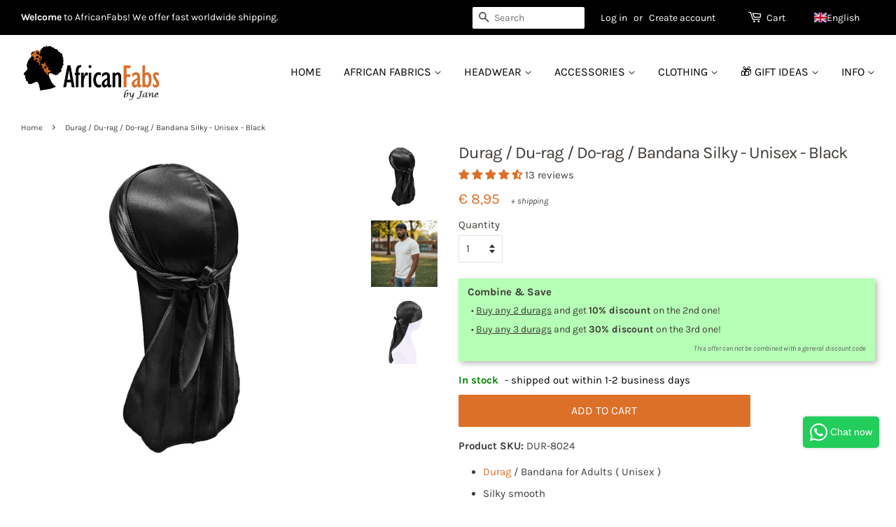

--- FILE ---
content_type: text/html; charset=utf-8
request_url: https://africanfabs.com/products/durag-du-rag-do-rag-bandana-silky-unisex-black
body_size: 111542
content:
<!doctype html>
<!--[if lt IE 7]><html class="no-js lt-ie9 lt-ie8 lt-ie7" lang="en"> <![endif]-->
<!--[if IE 7]><html class="no-js lt-ie9 lt-ie8" lang="en"> <![endif]-->
<!--[if IE 8]><html class="no-js lt-ie9" lang="en"> <![endif]-->
<!--[if IE 9 ]><html class="ie9 no-js"> <![endif]-->
<!--[if (gt IE 9)|!(IE)]><!--> <html class="no-js"> <!--<![endif]-->
<head>
	<script src="//africanfabs.com/cdn/shop/files/pandectes-rules.js?v=9914540004025616530"></script>
	<meta name="google-site-verification" content="y52z2e6vn9BGGsr0CBdyH2ADI6JqnhF-Z3vpO8fNnZY" />
	<meta name="google-site-verification" content="2t7RCGgwjzd6qbq0zMHeCK-7_gP9yxsqAb17O-Ypezw" />
  <meta name="google-site-verification" content="Fpnzkh0OgIygh7yGwmrvODTIWO7hKxXb2_Hpz6GXGwE" />
  <meta name="google-site-verification" content="leZq6Q8xOzPFEhrnHCFkndl2dsluUIznegnXCnILJvE" />
  <meta name="google-site-verification" content="U1N0xOV1Beh3jeS1d_hlGPno8xcHaAo4P49fNyDs4pY" />
 <meta name="p:domain_verify" content="e259516d41c56f2169e0828373081c53"/>
  <!-- Basic page needs ================================================== -->
  <meta charset="utf-8">
  <meta http-equiv="X-UA-Compatible" content="IE=edge,chrome=1">
<meta name="facebook-domain-verification" content="as74ftwpcmbv7qufynfp2n59z6nn9p" />
  
  <link rel="shortcut icon" href="//africanfabs.com/cdn/shop/files/favicon_32x32.png?v=1614294747" type="image/png" />
  

  <!-- Title and description ================================================== -->
  <title>
  Durag / Du-rag / Do-rag / Bandana Silky - Unisex - Black &ndash; AfricanFabs
  </title>

  
    <meta name="description" content="Durag / Bandana for Adults ( Unisex ) Silky smooth Can also be worn inside out, with seam to the outside or inside ( see product pictures ) One size fits most adults Made of polyester satin, with a silky feel">
  
  
  <!-- Social meta ================================================== -->
  <!-- /snippets/social-meta-tags.liquid -->




<meta property="og:site_name" content="AfricanFabs">
<meta property="og:url" content="https://africanfabs.com/products/durag-du-rag-do-rag-bandana-silky-unisex-black">
<meta property="og:title" content="Durag / Du-rag / Do-rag / Bandana Silky - Unisex - Black">
<meta property="og:type" content="product">
<meta property="og:description" content="Durag / Bandana for Adults ( Unisex ) Silky smooth Can also be worn inside out, with seam to the outside or inside ( see product pictures ) One size fits most adults Made of polyester satin, with a silky feel">

  <meta property="og:price:amount" content="8,95">
  <meta property="og:price:currency" content="EUR">

<meta property="og:image" content="http://africanfabs.com/cdn/shop/products/DUR-8024_1200x1200.jpg?v=1669044310"><meta property="og:image" content="http://africanfabs.com/cdn/shop/files/DUR-8024-3_1200x1200.jpg?v=1765401892"><meta property="og:image" content="http://africanfabs.com/cdn/shop/products/DUR-8024-2_1200x1200.jpg?v=1765401892">
<meta property="og:image:secure_url" content="https://africanfabs.com/cdn/shop/products/DUR-8024_1200x1200.jpg?v=1669044310"><meta property="og:image:secure_url" content="https://africanfabs.com/cdn/shop/files/DUR-8024-3_1200x1200.jpg?v=1765401892"><meta property="og:image:secure_url" content="https://africanfabs.com/cdn/shop/products/DUR-8024-2_1200x1200.jpg?v=1765401892">


<meta name="twitter:card" content="summary_large_image">
<meta name="twitter:title" content="Durag / Du-rag / Do-rag / Bandana Silky - Unisex - Black">
<meta name="twitter:description" content="Durag / Bandana for Adults ( Unisex ) Silky smooth Can also be worn inside out, with seam to the outside or inside ( see product pictures ) One size fits most adults Made of polyester satin, with a silky feel">


  <!-- Helpers ================================================== -->





    
    	<link rel="canonical" href="https://africanfabs.com/products/durag-du-rag-do-rag-bandana-silky-unisex-black">
    


  <meta name="viewport" content="width=device-width,initial-scale=1">
  <meta name="theme-color" content="#dc7028">

  <!-- CSS ================================================== -->
  <link href="//africanfabs.com/cdn/shop/t/3/assets/timber.scss.css?v=2358966124604885351763238251" rel="stylesheet" type="text/css" media="all" />
  <link href="//africanfabs.com/cdn/shop/t/3/assets/theme.scss.css?v=110768018391505289471763238252" rel="stylesheet" type="text/css" media="all" />

<!-- Google Ads Remarketing Tag -->

<!-- CODE SETTINGS START -->
<!-- CODE SETTINGS START -->

<!-- Please add your Google Ads Audience Source Tag ID -->


<!-- Please add your alpha2 code, you can find it here: https://help.shopify.com/en/api/custom-storefronts/storefront-api/reference/enum/countrycode -->


<!-- if you have prices such as 1,000.00 set below to true, if you have prices such as 1.000,00 set below to false -->


<!-- set your product id values are default, product_id, parent_id, sku-->


<!-- CODE SETTINGS END -->
<!-- CODE SETTINGS END -->

<!-- DO NOT EDIT ANYTHING BELOW THIS LINE -->
<!-- Global site tag (gtag.js) - Ads. -->
<script async src="https://www.googletagmanager.com/gtag/js?id=AW-778230824"></script>
<script>
  window.dataLayer = window.dataLayer || [];
  function gtag(){dataLayer.push(arguments);}
  gtag('js', new Date());
  gtag('config', 'AW-778230824');
</script>
<!-- Global site tag (gtag.js) - Ads. -->



<script>
  gtag('event', 'view_item', {
    'send_to': 'AW-778230824',
	'value': 895,
    'currency': 'EUR',   
	
    'items': [{
		
			'id': 'shopify_UK_8012573933857_44075240620321',
		
      'google_business_vertical': 'retail'
    }]
	
  });
</script>
<!-- Google Ads Remarketing Tag -->


  
<script>
  document.addEventListener('Searchanise.Loaded', function() {
    (function($) {
        // translations based on Shopify.locale. More can be added in the same format (language locale (Shopify.locale): 'label text')
        const newLabelText = {
            en: 'NEW',
            nl: 'NIEUW',
            de: 'NEU',
            fr: 'NOUVEAU',
            es: 'NUEVO',
        }
        console.log(newLabelText, Shopify.locale);
        let currentDate;
        $(document).on('Searchanise.DataRequestEnd', function(event, type, params, d) {
            currentDate = new Date();
            currentDate = parseInt(currentDate.getTime());
            if (d && d.items && d.items.length) {
                for (let i = 0; i < d.items.length; i++) {
                    if (d.items[i].published) {
                        d.items[i].published = parseInt(d.items[i].published);
                        let publishedDate = new Date(d.items[i].published * 1000);
                        publishedDate = publishedDate.getTime();
                        let dateDiff = parseInt((currentDate - publishedDate) / (1000 * 3600 * 24));
                        if (dateDiff <= 30) {
                            d.items[i].new = '1';
                        }
                    }
                }
            }
        });
        $(document).on('Searchanise.ResultsUpdated', function(event, container) {
          setTimeout(function() {
              $('.snize-product', container).each(function() {
                let productData = $(this).data('snize_item_data');
                if (productData.new && productData.new > 0 && (productData?.discount === '0' && Searchanise.GetWidgets().options.ResultsShowProductDiscountLabel === 'Y') && !$('.snize-label-new-30', this).length) {
                    $('.snize-thumbnail', this).append(`<span class="snize-label-new-30 badge-new">${newLabelText[Shopify.locale] ? newLabelText[Shopify.locale] : newLabelText.en }</span>`);
                }
              });
          }, 0);
        });
    })(window.Searchanise.$);
  });  
</script>
	
<!-- bing & pinterest -->

  <script>
    window.theme = window.theme || {};

    var theme = {
      strings: {
        addToCart: "Add to Cart",
        soldOut: "Sold Out",
        unavailable: "Unavailable",
        zoomClose: "Close (Esc)",
        zoomPrev: "Previous (Left arrow key)",
        zoomNext: "Next (Right arrow key)",
        addressError: "Error looking up that address",
        addressNoResults: "No results for that address",
        addressQueryLimit: "You have exceeded the Google API usage limit. Consider upgrading to a \u003ca href=\"https:\/\/developers.google.com\/maps\/premium\/usage-limits\"\u003ePremium Plan\u003c\/a\u003e.",
        authError: "There was a problem authenticating your Google Maps API Key."
      },
      settings: {
        // Adding some settings to allow the editor to update correctly when they are changed
        enableWideLayout: true,
        typeAccentTransform: true,
        typeAccentSpacing: false,
        baseFontSize: '15px',
        headerBaseFontSize: '32px',
        accentFontSize: '16px'
      },
      variables: {
        mediaQueryMedium: 'screen and (max-width: 768px)',
        bpSmall: false
      },
      moneyFormat: "€ {{amount_with_comma_separator}}"
    }

    document.documentElement.className = document.documentElement.className.replace('no-js', 'supports-js');
  </script>
<script> 
function setCookie(cName, cValue, expDays) {
        let date = new Date();
        date.setTime(date.getTime() + (expDays * 24 * 60 * 60 * 1000));
        const expires = "expires=" + date.toUTCString();
        document.cookie = cName + "=" + cValue + "; " + expires + "; path=/";
}
function getCookie(cName) {
    const name = cName + "=";
    const cDecoded = decodeURIComponent(document.cookie); //to be careful
    const cArr = cDecoded .split('; ');
    let res;
    cArr.forEach(val => {
        if (val.indexOf(name) === 0) res = val.substring(name.length);
    })
    return res;
}
var getafpath = getCookie("afpath");

//only set on first page
if (getafpath == null) {
  const now = new Date();
  const currentDateTime = now.toLocaleString();
  var setvalue = "/products/durag-du-rag-do-rag-bandana-silky-unisex-black - DT= "+currentDateTime;
  setCookie('afpath', setvalue, 3);
  
}
</script>

  <!-- Header hook for plugins ================================================== -->
  <script>window.performance && window.performance.mark && window.performance.mark('shopify.content_for_header.start');</script><meta id="shopify-digital-wallet" name="shopify-digital-wallet" content="/7252705337/digital_wallets/dialog">
<meta name="shopify-checkout-api-token" content="868b5677e3a54644b0085fd2664e4035">
<meta id="in-context-paypal-metadata" data-shop-id="7252705337" data-venmo-supported="false" data-environment="production" data-locale="en_US" data-paypal-v4="true" data-currency="EUR">
<link rel="alternate" hreflang="x-default" href="https://africanfabs.com/products/durag-du-rag-do-rag-bandana-silky-unisex-black">
<link rel="alternate" hreflang="en" href="https://africanfabs.com/products/durag-du-rag-do-rag-bandana-silky-unisex-black">
<link rel="alternate" hreflang="en-GB" href="https://africanfabs.co.uk/products/durag-du-rag-do-rag-bandana-silky-unisex-black">
<link rel="alternate" hreflang="de-DE" href="https://africanfabs.de/products/durag-du-rag-bandana-seidig-glatt-unisex-schwarz">
<link rel="alternate" hreflang="de-AT" href="https://africanfabs.de/products/durag-du-rag-bandana-seidig-glatt-unisex-schwarz">
<link rel="alternate" hreflang="de-LI" href="https://africanfabs.de/products/durag-du-rag-bandana-seidig-glatt-unisex-schwarz">
<link rel="alternate" hreflang="es-ES" href="https://africanfabs.es/products/durag-du-rag-do-rag-bandana-silky-unisex-negro">
<link rel="alternate" hreflang="fr-FR" href="https://africanfabs.fr/products/durag-bandana-unisexe-doux-et-soyeux-noir">
<link rel="alternate" hreflang="fr-GP" href="https://africanfabs.fr/products/durag-bandana-unisexe-doux-et-soyeux-noir">
<link rel="alternate" hreflang="fr-LU" href="https://africanfabs.fr/products/durag-bandana-unisexe-doux-et-soyeux-noir">
<link rel="alternate" hreflang="fr-MQ" href="https://africanfabs.fr/products/durag-bandana-unisexe-doux-et-soyeux-noir">
<link rel="alternate" hreflang="fr-YT" href="https://africanfabs.fr/products/durag-bandana-unisexe-doux-et-soyeux-noir">
<link rel="alternate" hreflang="fr-RE" href="https://africanfabs.fr/products/durag-bandana-unisexe-doux-et-soyeux-noir">
<link rel="alternate" hreflang="fr-MC" href="https://africanfabs.fr/products/durag-bandana-unisexe-doux-et-soyeux-noir">
<link rel="alternate" hreflang="fr-GF" href="https://africanfabs.fr/products/durag-bandana-unisexe-doux-et-soyeux-noir">
<link rel="alternate" hreflang="fr-WF" href="https://africanfabs.fr/products/durag-bandana-unisexe-doux-et-soyeux-noir">
<link rel="alternate" hreflang="de-CH" href="https://africanfabs.ch/products/durag-du-rag-bandana-seidig-glatt-unisex-schwarz">
<link rel="alternate" hreflang="fr-CH" href="https://africanfabs.ch/fr/products/durag-bandana-unisexe-doux-et-soyeux-noir">
<link rel="alternate" hreflang="en-CH" href="https://africanfabs.ch/en/products/durag-du-rag-do-rag-bandana-silky-unisex-black">
<link rel="alternate" hreflang="nl-NL" href="https://africanfabs.nl/products/durag-du-rag-do-rag-bandana-silky-smooth-unisex-zwart">
<link rel="alternate" hreflang="nl-BE" href="https://africanfabs.be/products/durag-du-rag-do-rag-bandana-silky-smooth-unisex-zwart">
<link rel="alternate" hreflang="fr-BE" href="https://africanfabs.be/fr/products/durag-bandana-unisexe-doux-et-soyeux-noir">
<link rel="alternate" hreflang="en-BE" href="https://africanfabs.be/en/products/durag-du-rag-do-rag-bandana-silky-unisex-black">
<link rel="alternate" type="application/json+oembed" href="https://africanfabs.com/products/durag-du-rag-do-rag-bandana-silky-unisex-black.oembed">
<script async="async" src="/checkouts/internal/preloads.js?locale=en-IE"></script>
<script id="apple-pay-shop-capabilities" type="application/json">{"shopId":7252705337,"countryCode":"NL","currencyCode":"EUR","merchantCapabilities":["supports3DS"],"merchantId":"gid:\/\/shopify\/Shop\/7252705337","merchantName":"AfricanFabs","requiredBillingContactFields":["postalAddress","email","phone"],"requiredShippingContactFields":["postalAddress","email","phone"],"shippingType":"shipping","supportedNetworks":["visa","maestro","masterCard","amex"],"total":{"type":"pending","label":"AfricanFabs","amount":"1.00"},"shopifyPaymentsEnabled":true,"supportsSubscriptions":true}</script>
<script id="shopify-features" type="application/json">{"accessToken":"868b5677e3a54644b0085fd2664e4035","betas":["rich-media-storefront-analytics"],"domain":"africanfabs.com","predictiveSearch":true,"shopId":7252705337,"locale":"en"}</script>
<script>var Shopify = Shopify || {};
Shopify.shop = "africanfabs.myshopify.com";
Shopify.locale = "en";
Shopify.currency = {"active":"EUR","rate":"1.0"};
Shopify.country = "IE";
Shopify.theme = {"name":"AfricanFabs black top bar NEWEST","id":30571429945,"schema_name":"Minimal","schema_version":"8.0.0","theme_store_id":380,"role":"main"};
Shopify.theme.handle = "null";
Shopify.theme.style = {"id":null,"handle":null};
Shopify.cdnHost = "africanfabs.com/cdn";
Shopify.routes = Shopify.routes || {};
Shopify.routes.root = "/";</script>
<script type="module">!function(o){(o.Shopify=o.Shopify||{}).modules=!0}(window);</script>
<script>!function(o){function n(){var o=[];function n(){o.push(Array.prototype.slice.apply(arguments))}return n.q=o,n}var t=o.Shopify=o.Shopify||{};t.loadFeatures=n(),t.autoloadFeatures=n()}(window);</script>
<script id="shop-js-analytics" type="application/json">{"pageType":"product"}</script>
<script defer="defer" async type="module" src="//africanfabs.com/cdn/shopifycloud/shop-js/modules/v2/client.init-shop-cart-sync_IZsNAliE.en.esm.js"></script>
<script defer="defer" async type="module" src="//africanfabs.com/cdn/shopifycloud/shop-js/modules/v2/chunk.common_0OUaOowp.esm.js"></script>
<script type="module">
  await import("//africanfabs.com/cdn/shopifycloud/shop-js/modules/v2/client.init-shop-cart-sync_IZsNAliE.en.esm.js");
await import("//africanfabs.com/cdn/shopifycloud/shop-js/modules/v2/chunk.common_0OUaOowp.esm.js");

  window.Shopify.SignInWithShop?.initShopCartSync?.({"fedCMEnabled":true,"windoidEnabled":true});

</script>
<script>(function() {
  var isLoaded = false;
  function asyncLoad() {
    if (isLoaded) return;
    isLoaded = true;
    var urls = ["\/\/cdn.shopify.com\/proxy\/bfff8ce6827c2469fb246d58d5687f307897978017c40f7deca7f72e2e29e7a2\/static.cdn.printful.com\/static\/js\/external\/shopify-product-customizer.js?v=0.28\u0026shop=africanfabs.myshopify.com\u0026sp-cache-control=cHVibGljLCBtYXgtYWdlPTkwMA","https:\/\/dr4qe3ddw9y32.cloudfront.net\/awin-shopify-integration-code.js?aid=26891\u0026v=shopifyApp_5.2.3\u0026ts=1759835851838\u0026shop=africanfabs.myshopify.com","https:\/\/searchanise-ef84.kxcdn.com\/widgets\/shopify\/init.js?a=1I6I7R0A1i\u0026shop=africanfabs.myshopify.com"];
    for (var i = 0; i < urls.length; i++) {
      var s = document.createElement('script');
      s.type = 'text/javascript';
      s.async = true;
      s.src = urls[i];
      var x = document.getElementsByTagName('script')[0];
      x.parentNode.insertBefore(s, x);
    }
  };
  if(window.attachEvent) {
    window.attachEvent('onload', asyncLoad);
  } else {
    window.addEventListener('load', asyncLoad, false);
  }
})();</script>
<script id="__st">var __st={"a":7252705337,"offset":3600,"reqid":"f5572f69-c0a1-4e4e-bc91-885c9f502446-1768404325","pageurl":"africanfabs.com\/products\/durag-du-rag-do-rag-bandana-silky-unisex-black","u":"2c10706f7649","p":"product","rtyp":"product","rid":8012573933857};</script>
<script>window.ShopifyPaypalV4VisibilityTracking = true;</script>
<script id="captcha-bootstrap">!function(){'use strict';const t='contact',e='account',n='new_comment',o=[[t,t],['blogs',n],['comments',n],[t,'customer']],c=[[e,'customer_login'],[e,'guest_login'],[e,'recover_customer_password'],[e,'create_customer']],r=t=>t.map((([t,e])=>`form[action*='/${t}']:not([data-nocaptcha='true']) input[name='form_type'][value='${e}']`)).join(','),a=t=>()=>t?[...document.querySelectorAll(t)].map((t=>t.form)):[];function s(){const t=[...o],e=r(t);return a(e)}const i='password',u='form_key',d=['recaptcha-v3-token','g-recaptcha-response','h-captcha-response',i],f=()=>{try{return window.sessionStorage}catch{return}},m='__shopify_v',_=t=>t.elements[u];function p(t,e,n=!1){try{const o=window.sessionStorage,c=JSON.parse(o.getItem(e)),{data:r}=function(t){const{data:e,action:n}=t;return t[m]||n?{data:e,action:n}:{data:t,action:n}}(c);for(const[e,n]of Object.entries(r))t.elements[e]&&(t.elements[e].value=n);n&&o.removeItem(e)}catch(o){console.error('form repopulation failed',{error:o})}}const l='form_type',E='cptcha';function T(t){t.dataset[E]=!0}const w=window,h=w.document,L='Shopify',v='ce_forms',y='captcha';let A=!1;((t,e)=>{const n=(g='f06e6c50-85a8-45c8-87d0-21a2b65856fe',I='https://cdn.shopify.com/shopifycloud/storefront-forms-hcaptcha/ce_storefront_forms_captcha_hcaptcha.v1.5.2.iife.js',D={infoText:'Protected by hCaptcha',privacyText:'Privacy',termsText:'Terms'},(t,e,n)=>{const o=w[L][v],c=o.bindForm;if(c)return c(t,g,e,D).then(n);var r;o.q.push([[t,g,e,D],n]),r=I,A||(h.body.append(Object.assign(h.createElement('script'),{id:'captcha-provider',async:!0,src:r})),A=!0)});var g,I,D;w[L]=w[L]||{},w[L][v]=w[L][v]||{},w[L][v].q=[],w[L][y]=w[L][y]||{},w[L][y].protect=function(t,e){n(t,void 0,e),T(t)},Object.freeze(w[L][y]),function(t,e,n,w,h,L){const[v,y,A,g]=function(t,e,n){const i=e?o:[],u=t?c:[],d=[...i,...u],f=r(d),m=r(i),_=r(d.filter((([t,e])=>n.includes(e))));return[a(f),a(m),a(_),s()]}(w,h,L),I=t=>{const e=t.target;return e instanceof HTMLFormElement?e:e&&e.form},D=t=>v().includes(t);t.addEventListener('submit',(t=>{const e=I(t);if(!e)return;const n=D(e)&&!e.dataset.hcaptchaBound&&!e.dataset.recaptchaBound,o=_(e),c=g().includes(e)&&(!o||!o.value);(n||c)&&t.preventDefault(),c&&!n&&(function(t){try{if(!f())return;!function(t){const e=f();if(!e)return;const n=_(t);if(!n)return;const o=n.value;o&&e.removeItem(o)}(t);const e=Array.from(Array(32),(()=>Math.random().toString(36)[2])).join('');!function(t,e){_(t)||t.append(Object.assign(document.createElement('input'),{type:'hidden',name:u})),t.elements[u].value=e}(t,e),function(t,e){const n=f();if(!n)return;const o=[...t.querySelectorAll(`input[type='${i}']`)].map((({name:t})=>t)),c=[...d,...o],r={};for(const[a,s]of new FormData(t).entries())c.includes(a)||(r[a]=s);n.setItem(e,JSON.stringify({[m]:1,action:t.action,data:r}))}(t,e)}catch(e){console.error('failed to persist form',e)}}(e),e.submit())}));const S=(t,e)=>{t&&!t.dataset[E]&&(n(t,e.some((e=>e===t))),T(t))};for(const o of['focusin','change'])t.addEventListener(o,(t=>{const e=I(t);D(e)&&S(e,y())}));const B=e.get('form_key'),M=e.get(l),P=B&&M;t.addEventListener('DOMContentLoaded',(()=>{const t=y();if(P)for(const e of t)e.elements[l].value===M&&p(e,B);[...new Set([...A(),...v().filter((t=>'true'===t.dataset.shopifyCaptcha))])].forEach((e=>S(e,t)))}))}(h,new URLSearchParams(w.location.search),n,t,e,['guest_login'])})(!0,!0)}();</script>
<script integrity="sha256-4kQ18oKyAcykRKYeNunJcIwy7WH5gtpwJnB7kiuLZ1E=" data-source-attribution="shopify.loadfeatures" defer="defer" src="//africanfabs.com/cdn/shopifycloud/storefront/assets/storefront/load_feature-a0a9edcb.js" crossorigin="anonymous"></script>
<script data-source-attribution="shopify.dynamic_checkout.dynamic.init">var Shopify=Shopify||{};Shopify.PaymentButton=Shopify.PaymentButton||{isStorefrontPortableWallets:!0,init:function(){window.Shopify.PaymentButton.init=function(){};var t=document.createElement("script");t.src="https://africanfabs.com/cdn/shopifycloud/portable-wallets/latest/portable-wallets.en.js",t.type="module",document.head.appendChild(t)}};
</script>
<script data-source-attribution="shopify.dynamic_checkout.buyer_consent">
  function portableWalletsHideBuyerConsent(e){var t=document.getElementById("shopify-buyer-consent"),n=document.getElementById("shopify-subscription-policy-button");t&&n&&(t.classList.add("hidden"),t.setAttribute("aria-hidden","true"),n.removeEventListener("click",e))}function portableWalletsShowBuyerConsent(e){var t=document.getElementById("shopify-buyer-consent"),n=document.getElementById("shopify-subscription-policy-button");t&&n&&(t.classList.remove("hidden"),t.removeAttribute("aria-hidden"),n.addEventListener("click",e))}window.Shopify?.PaymentButton&&(window.Shopify.PaymentButton.hideBuyerConsent=portableWalletsHideBuyerConsent,window.Shopify.PaymentButton.showBuyerConsent=portableWalletsShowBuyerConsent);
</script>
<script data-source-attribution="shopify.dynamic_checkout.cart.bootstrap">document.addEventListener("DOMContentLoaded",(function(){function t(){return document.querySelector("shopify-accelerated-checkout-cart, shopify-accelerated-checkout")}if(t())Shopify.PaymentButton.init();else{new MutationObserver((function(e,n){t()&&(Shopify.PaymentButton.init(),n.disconnect())})).observe(document.body,{childList:!0,subtree:!0})}}));
</script>
<link id="shopify-accelerated-checkout-styles" rel="stylesheet" media="screen" href="https://africanfabs.com/cdn/shopifycloud/portable-wallets/latest/accelerated-checkout-backwards-compat.css" crossorigin="anonymous">
<style id="shopify-accelerated-checkout-cart">
        #shopify-buyer-consent {
  margin-top: 1em;
  display: inline-block;
  width: 100%;
}

#shopify-buyer-consent.hidden {
  display: none;
}

#shopify-subscription-policy-button {
  background: none;
  border: none;
  padding: 0;
  text-decoration: underline;
  font-size: inherit;
  cursor: pointer;
}

#shopify-subscription-policy-button::before {
  box-shadow: none;
}

      </style>

<script>window.performance && window.performance.mark && window.performance.mark('shopify.content_for_header.end');</script> 

  
<!--[if lt IE 9]>
<script src="//cdnjs.cloudflare.com/ajax/libs/html5shiv/3.7.2/html5shiv.min.js" type="text/javascript"></script>
<![endif]-->


  <script src="//africanfabs.com/cdn/shop/t/3/assets/jquery-2.2.3.min.js?v=58211863146907186831530963123" type="text/javascript"></script>
  
  <!--[if (gt IE 9)|!(IE)]><!--><script src="//africanfabs.com/cdn/shop/t/3/assets/lazysizes.min.js?v=177476512571513845041530963123" async="async"></script><!--<![endif]-->
  <!--[if lte IE 9]><script src="//africanfabs.com/cdn/shop/t/3/assets/lazysizes.min.js?v=177476512571513845041530963123"></script><![endif]-->
  
  
    

  <link href="//africanfabs.com/cdn/shop/t/3/assets/custom.css?v=35056488975642629541763463094" rel="stylesheet" type="text/css" media="all" />
        <!-- BEGIN app block: shopify://apps/pandectes-gdpr/blocks/banner/58c0baa2-6cc1-480c-9ea6-38d6d559556a --><script>
  if (new URL(window.location.href).searchParams.get('trace') === '*') {
    console.log('pandectes metafields', {"banner":{"store":{"id":7252705337,"plan":"plus","theme":"AfricanFabs black top bar NEWEST","primaryLocale":"en","adminMode":false,"headless":false,"storefrontRootDomain":"","checkoutRootDomain":"","storefrontAccessToken":""},"tsPublished":1748718825,"declaration":{"showPurpose":false,"showProvider":false,"declIntroText":"We use cookies to optimize website functionality, analyze the performance, and provide personalized experience to you. Some cookies are essential to make the website operate and function correctly. Those cookies cannot be disabled. In this window you can manage your preference of cookies.","showDateGenerated":true},"language":{"unpublished":[],"languageMode":"Multilingual","fallbackLanguage":"en","languageDetection":"locale","languagesSupported":["nl","fr","de","es"]},"texts":{"managed":{"headerText":{"de":"Wir respektieren deine Privatsphäre","en":"We respect your privacy","es":"Respetamos tu privacidad","fr":"Nous respectons votre vie privée","nl":"Wij respecteren uw privacy"},"consentText":{"de":"Diese Website verwendet Cookies, um die Website zu analysieren und zu verbessern.","en":"This website uses cookies to analyze and improve the website.","es":"Este sitio web utiliza cookies para analizar y mejorar el sitio web.","fr":"Ce site web utilise des cookies pour analyser et améliorer le site.","nl":"Deze website gebruikt cookies om de website te analyseren en te verbeteren."},"linkText":{"de":"Mehr lesen","en":"Learn more","es":"Aprende más","fr":"Lire plus","nl":"Lees meer"},"imprintText":{"de":"Impressum","en":"Imprint","es":"Imprimir","fr":"Imprimer","nl":"Afdruk"},"googleLinkText":{"de":"Googles Datenschutzbestimmungen","en":"Google's Privacy Terms","es":"Términos de privacidad de Google","fr":"Conditions de confidentialité de Google","nl":"Privacyvoorwaarden van Google"},"allowButtonText":{"de":"Akzeptieren \u0026 Fortfahren","en":"Accept \u0026 Proceed","es":"Aceptar","fr":"Accepter et continuer","nl":"Accepteren \u0026 Doorgaan"},"denyButtonText":{"de":"Ablehnen","en":"Decline","es":"Disminución","fr":"Déclin","nl":"Afwijzen"},"dismissButtonText":{"de":"Okay","en":"Ok","es":"OK","fr":"D'accord","nl":"OK"},"leaveSiteButtonText":{"de":"Diese Seite verlassen","en":"Leave this site","es":"Salir de este sitio","fr":"Quitter ce site","nl":"Verlaat deze site"},"preferencesButtonText":{"de":"Einstellungen","en":"Preferences","es":"Preferencias","fr":"Préférences","nl":"Voorkeuren"},"cookiePolicyText":{"de":"Cookie-Richtlinie","en":"Cookie policy","es":"Política de cookies","fr":"Politique de cookies","nl":"Cookie beleid"},"preferencesPopupTitleText":{"de":"Einwilligungseinstellungen verwalten","en":"Manage consent preferences","es":"Gestionar las preferencias de consentimiento","fr":"Gérer les préférences de consentement","nl":"Toestemmingsvoorkeuren beheren"},"preferencesPopupIntroText":{"de":"Wir verwenden Cookies, um die Funktionalität der Website zu optimieren, die Leistung zu analysieren und Ihnen ein personalisiertes Erlebnis zu bieten. Einige Cookies sind für den ordnungsgemäßen Betrieb der Website unerlässlich. Diese Cookies können nicht deaktiviert werden. In diesem Fenster können Sie Ihre Präferenzen für Cookies verwalten.","en":"We use cookies to optimize website functionality, analyze the performance, and provide personalized experience to you. Some cookies are essential to make the website operate and function correctly. Those cookies cannot be disabled. In this window you can manage your preference of cookies.","es":"Usamos cookies para optimizar la funcionalidad del sitio web, analizar el rendimiento y brindarle una experiencia personalizada. Algunas cookies son esenciales para que el sitio web funcione y funcione correctamente. Esas cookies no se pueden desactivar. En esta ventana puede administrar su preferencia de cookies.","fr":"Nous utilisons des cookies pour optimiser les fonctionnalités du site Web, analyser les performances et vous offrir une expérience personnalisée. Certains cookies sont indispensables au bon fonctionnement et au bon fonctionnement du site. Ces cookies ne peuvent pas être désactivés. Dans cette fenêtre, vous pouvez gérer votre préférence de cookies.","nl":"We gebruiken cookies om de functionaliteit van de website te optimaliseren, de prestaties te analyseren en u een gepersonaliseerde ervaring te bieden. Sommige cookies zijn essentieel om de website correct te laten werken en functioneren. Die cookies kunnen niet worden uitgeschakeld. In dit venster kunt u uw voorkeur voor cookies beheren."},"preferencesPopupSaveButtonText":{"de":"Auswahl speichern","en":"Save preferences","es":"Guardar preferencias","fr":"Enregistrer les préférences","nl":"Voorkeuren opslaan"},"preferencesPopupCloseButtonText":{"de":"Schließen","en":"Close","es":"Cerrar","fr":"proche","nl":"Sluiten"},"preferencesPopupAcceptAllButtonText":{"de":"Alles Akzeptieren","en":"Accept all","es":"Aceptar todo","fr":"Accepter tout","nl":"Accepteer alles"},"preferencesPopupRejectAllButtonText":{"de":"Alles ablehnen","en":"Reject all","es":"Rechazar todo","fr":"Tout rejeter","nl":"Alles afwijzen"},"cookiesDetailsText":{"de":"Cookie-Details","en":"Cookies details","es":"Detalles de las cookies","fr":"Détails des cookies","nl":"Cookiegegevens"},"preferencesPopupAlwaysAllowedText":{"de":"Immer erlaubt","en":"Always allowed","es":"Siempre permitido","fr":"Toujours activé","nl":"altijd toegestaan"},"accessSectionParagraphText":{"de":"Sie haben das Recht, jederzeit auf Ihre Daten zuzugreifen.","en":"You have the right to request access to your data at any time.","es":"Tiene derecho a poder acceder a sus datos en cualquier momento.","fr":"Vous avez le droit de pouvoir accéder à vos données à tout moment.","nl":"U heeft te allen tijde het recht om uw gegevens in te zien."},"accessSectionTitleText":{"de":"Datenübertragbarkeit","en":"Data portability","es":"Portabilidad de datos","fr":"Portabilité des données","nl":"Gegevensportabiliteit"},"accessSectionAccountInfoActionText":{"de":"persönliche Daten","en":"Personal data","es":"Información personal","fr":"Données personnelles","nl":"Persoonlijke gegevens"},"accessSectionDownloadReportActionText":{"de":"Alle Daten anfordern","en":"Request export","es":"Descargar todo","fr":"Tout télécharger","nl":"Download alles"},"accessSectionGDPRRequestsActionText":{"de":"Anfragen betroffener Personen","en":"Data subject requests","es":"Solicitudes de sujetos de datos","fr":"Demandes des personnes concernées","nl":"Verzoeken van betrokkenen"},"accessSectionOrdersRecordsActionText":{"de":"Aufträge","en":"Orders","es":"Pedidos","fr":"Ordres","nl":"Bestellingen"},"rectificationSectionParagraphText":{"de":"Sie haben das Recht, die Aktualisierung Ihrer Daten zu verlangen, wann immer Sie dies für angemessen halten.","en":"You have the right to request your data to be updated whenever you think it is appropriate.","es":"Tienes derecho a solicitar la actualización de tus datos siempre que lo creas oportuno.","fr":"Vous avez le droit de demander la mise à jour de vos données chaque fois que vous le jugez approprié.","nl":"U hebt het recht om te vragen dat uw gegevens worden bijgewerkt wanneer u dat nodig acht."},"rectificationSectionTitleText":{"de":"Datenberichtigung","en":"Data Rectification","es":"Rectificación de datos","fr":"Rectification des données","nl":"Gegevens rectificatie"},"rectificationCommentPlaceholder":{"de":"Beschreiben Sie, was Sie aktualisieren möchten","en":"Describe what you want to be updated","es":"Describe lo que quieres que se actualice","fr":"Décrivez ce que vous souhaitez mettre à jour","nl":"Beschrijf wat u wilt bijwerken"},"rectificationCommentValidationError":{"de":"Kommentar ist erforderlich","en":"Comment is required","es":"Se requiere comentario","fr":"Un commentaire est requis","nl":"Commentaar is verplicht"},"rectificationSectionEditAccountActionText":{"de":"Aktualisierung anfordern","en":"Request an update","es":"Solicita una actualización","fr":"Demander une mise à jour","nl":"Vraag een update aan"},"erasureSectionTitleText":{"de":"Recht auf Löschung","en":"Right to be forgotten","es":"Derecho al olvido","fr":"Droit à l'oubli","nl":"Recht om vergeten te worden"},"erasureSectionParagraphText":{"de":"Sie haben das Recht, die Löschung aller Ihrer Daten zu verlangen. Danach können Sie nicht mehr auf Ihr Konto zugreifen.","en":"You have the right to ask all your data to be erased. After that, you will no longer be able to access your account.","es":"Tiene derecho a solicitar la eliminación de todos sus datos. Después de eso, ya no podrá acceder a su cuenta.","fr":"Vous avez le droit de demander que toutes vos données soient effacées. Après cela, vous ne pourrez plus accéder à votre compte.","nl":"U heeft het recht om al uw gegevens te laten wissen. Daarna heeft u geen toegang meer tot uw account."},"erasureSectionRequestDeletionActionText":{"de":"Löschung personenbezogener Daten anfordern","en":"Request personal data deletion","es":"Solicitar la eliminación de datos personales","fr":"Demander la suppression des données personnelles","nl":"Verzoek om verwijdering van persoonlijke gegevens"},"consentDate":{"de":"Zustimmungsdatum","en":"Consent date","es":"fecha de consentimiento","fr":"Date de consentement","nl":"Toestemmingsdatum"},"consentId":{"de":"Einwilligungs-ID","en":"Consent ID","es":"ID de consentimiento","fr":"ID de consentement","nl":"Toestemmings-ID"},"consentSectionChangeConsentActionText":{"de":"Einwilligungspräferenz ändern","en":"Change consent preference","es":"Cambiar la preferencia de consentimiento","fr":"Modifier la préférence de consentement","nl":"Wijzig de toestemmingsvoorkeur"},"consentSectionConsentedText":{"de":"Sie haben der Cookie-Richtlinie dieser Website zugestimmt am","en":"You consented to the cookies policy of this website on","es":"Usted dio su consentimiento a la política de cookies de este sitio web en","fr":"Vous avez consenti à la politique de cookies de ce site Web sur","nl":"U heeft ingestemd met het cookiebeleid van deze website op:"},"consentSectionNoConsentText":{"de":"Sie haben der Cookie-Richtlinie dieser Website nicht zugestimmt.","en":"You have not consented to the cookies policy of this website.","es":"No ha dado su consentimiento a la política de cookies de este sitio web.","fr":"Vous n'avez pas consenti à la politique de cookies de ce site Web.","nl":"U heeft niet ingestemd met het cookiebeleid van deze website."},"consentSectionTitleText":{"de":"Ihre Cookie-Einwilligung","en":"Your cookie consent","es":"Su consentimiento de cookies","fr":"Votre consentement aux cookies","nl":"Uw toestemming voor cookies"},"consentStatus":{"de":"Einwilligungspräferenz","en":"Consent preference","es":"Preferencia de consentimiento","fr":"Préférence de consentement","nl":"Toestemmingsvoorkeur"},"confirmationFailureMessage":{"de":"Ihre Anfrage wurde nicht bestätigt. Bitte versuchen Sie es erneut und wenn das Problem weiterhin besteht, wenden Sie sich an den Ladenbesitzer, um Hilfe zu erhalten","en":"Your request was not verified. Please try again and if problem persists, contact store owner for assistance","es":"Su solicitud no fue verificada. Vuelva a intentarlo y, si el problema persiste, comuníquese con el propietario de la tienda para obtener ayuda.","fr":"Votre demande n'a pas été vérifiée. Veuillez réessayer et si le problème persiste, contactez le propriétaire du magasin pour obtenir de l'aide","nl":"Uw verzoek is niet geverifieerd. Probeer het opnieuw en als het probleem aanhoudt, neem dan contact op met de winkeleigenaar voor hulp"},"confirmationFailureTitle":{"de":"Ein Problem ist aufgetreten","en":"A problem occurred","es":"Ocurrió un problema","fr":"Un problème est survenu","nl":"Er is een probleem opgetreden"},"confirmationSuccessMessage":{"de":"Wir werden uns in Kürze zu Ihrem Anliegen bei Ihnen melden.","en":"We will soon get back to you as to your request.","es":"Pronto nos comunicaremos con usted en cuanto a su solicitud.","fr":"Nous reviendrons rapidement vers vous quant à votre demande.","nl":"We zullen spoedig contact met u opnemen over uw verzoek."},"confirmationSuccessTitle":{"de":"Ihre Anfrage wurde bestätigt","en":"Your request is verified","es":"Tu solicitud está verificada","fr":"Votre demande est vérifiée","nl":"Uw verzoek is geverifieerd"},"guestsSupportEmailFailureMessage":{"de":"Ihre Anfrage wurde nicht übermittelt. Bitte versuchen Sie es erneut und wenn das Problem weiterhin besteht, wenden Sie sich an den Shop-Inhaber, um Hilfe zu erhalten.","en":"Your request was not submitted. Please try again and if problem persists, contact store owner for assistance.","es":"Su solicitud no fue enviada. Vuelva a intentarlo y, si el problema persiste, comuníquese con el propietario de la tienda para obtener ayuda.","fr":"Votre demande n'a pas été soumise. Veuillez réessayer et si le problème persiste, contactez le propriétaire du magasin pour obtenir de l'aide.","nl":"Uw verzoek is niet ingediend. Probeer het opnieuw en als het probleem aanhoudt, neem dan contact op met de winkeleigenaar voor hulp."},"guestsSupportEmailFailureTitle":{"de":"Ein Problem ist aufgetreten","en":"A problem occurred","es":"Ocurrió un problema","fr":"Un problème est survenu","nl":"Er is een probleem opgetreden"},"guestsSupportEmailPlaceholder":{"de":"E-Mail-Addresse","en":"E-mail address","es":"Dirección de correo electrónico","fr":"Adresse e-mail","nl":"E-mailadres"},"guestsSupportEmailSuccessMessage":{"de":"Wenn Sie als Kunde dieses Shops registriert sind, erhalten Sie in Kürze eine E-Mail mit Anweisungen zum weiteren Vorgehen.","en":"If you are registered as a customer of this store, you will soon receive an email with instructions on how to proceed.","es":"Si está registrado como cliente de esta tienda, pronto recibirá un correo electrónico con instrucciones sobre cómo proceder.","fr":"Si vous êtes inscrit en tant que client de ce magasin, vous recevrez bientôt un e-mail avec des instructions sur la marche à suivre.","nl":"Als je bent geregistreerd als klant van deze winkel, ontvang je binnenkort een e-mail met instructies over hoe je verder kunt gaan."},"guestsSupportEmailSuccessTitle":{"de":"Vielen Dank für die Anfrage","en":"Thank you for your request","es":"gracias por tu solicitud","fr":"Merci pour votre requête","nl":"dankjewel voor je aanvraag"},"guestsSupportEmailValidationError":{"de":"Email ist ungültig","en":"Email is not valid","es":"El correo no es válido","fr":"L'email n'est pas valide","nl":"E-mail is niet geldig"},"guestsSupportInfoText":{"de":"Bitte loggen Sie sich mit Ihrem Kundenkonto ein, um fortzufahren.","en":"Please login with your customer account to further proceed.","es":"Inicie sesión con su cuenta de cliente para continuar.","fr":"Veuillez vous connecter avec votre compte client pour continuer.","nl":"Log in met uw klantaccount om verder te gaan."},"submitButton":{"de":"einreichen","en":"Submit","es":"Enviar","fr":"Soumettre","nl":"Indienen"},"submittingButton":{"de":"Senden...","en":"Submitting...","es":"Sumisión...","fr":"Soumission...","nl":"Verzenden..."},"cancelButton":{"de":"Abbrechen","en":"Cancel","es":"Cancelar","fr":"Annuler","nl":"Annuleren"},"declIntroText":{"de":"Wir verwenden Cookies, um die Funktionalität der Website zu optimieren, die Leistung zu analysieren und Ihnen ein personalisiertes Erlebnis zu bieten. Einige Cookies sind für den ordnungsgemäßen Betrieb der Website unerlässlich. Diese Cookies können nicht deaktiviert werden. In diesem Fenster können Sie Ihre Präferenzen für Cookies verwalten.","en":"We use cookies to optimize website functionality, analyze the performance, and provide personalized experience to you. Some cookies are essential to make the website operate and function correctly. Those cookies cannot be disabled. In this window you can manage your preference of cookies.","es":"Usamos cookies para optimizar la funcionalidad del sitio web, analizar el rendimiento y brindarle una experiencia personalizada. Algunas cookies son esenciales para que el sitio web funcione y funcione correctamente. Esas cookies no se pueden deshabilitar. En esta ventana puede gestionar su preferencia de cookies.","fr":"Nous utilisons des cookies pour optimiser les fonctionnalités du site Web, analyser les performances et vous offrir une expérience personnalisée. Certains cookies sont indispensables au bon fonctionnement et au bon fonctionnement du site Web. Ces cookies ne peuvent pas être désactivés. Dans cette fenêtre, vous pouvez gérer vos préférences en matière de cookies.","nl":"We gebruiken cookies om de functionaliteit van de website te optimaliseren, de prestaties te analyseren en u een gepersonaliseerde ervaring te bieden. Sommige cookies zijn essentieel om de website goed te laten werken en correct te laten functioneren. Die cookies kunnen niet worden uitgeschakeld. In dit venster kunt u uw voorkeur voor cookies beheren."},"declName":{"de":"Name","en":"Name","es":"Nombre","fr":"Nom","nl":"Naam"},"declPurpose":{"de":"Zweck","en":"Purpose","es":"Objetivo","fr":"But","nl":"Doel"},"declType":{"de":"Typ","en":"Type","es":"Escribe","fr":"Type","nl":"Type"},"declRetention":{"de":"Speicherdauer","en":"Retention","es":"Retencion","fr":"Rétention","nl":"Behoud"},"declProvider":{"de":"Anbieter","en":"Provider","es":"Proveedor","fr":"Fournisseur","nl":"Aanbieder"},"declFirstParty":{"de":"Erstanbieter","en":"First-party","es":"Origen","fr":"Première partie","nl":"Directe"},"declThirdParty":{"de":"Drittanbieter","en":"Third-party","es":"Tercero","fr":"Tierce partie","nl":"Derde partij"},"declSeconds":{"de":"Sekunden","en":"seconds","es":"segundos","fr":"secondes","nl":"seconden"},"declMinutes":{"de":"Minuten","en":"minutes","es":"minutos","fr":"minutes","nl":"minuten"},"declHours":{"de":"Std.","en":"hours","es":"horas","fr":"heures","nl":"uur"},"declDays":{"de":"Tage","en":"days","es":"días","fr":"jours","nl":"dagen"},"declMonths":{"de":"Monate","en":"months","es":"meses","fr":"mois","nl":"maanden"},"declYears":{"de":"Jahre","en":"years","es":"años","fr":"années","nl":"jaren"},"declSession":{"de":"Sitzung","en":"Session","es":"Sesión","fr":"Session","nl":"Sessie"},"declDomain":{"de":"Domain","en":"Domain","es":"Dominio","fr":"Domaine","nl":"Domein"},"declPath":{"de":"Weg","en":"Path","es":"Sendero","fr":"Chemin","nl":"Pad"}},"categories":{"strictlyNecessaryCookiesTitleText":{"de":"Unbedingt erforderlich","en":"Strictly necessary cookies","es":"Cookies estrictamente necesarias","fr":"Cookies strictement nécessaires","nl":"Strikt noodzakelijke cookies"},"strictlyNecessaryCookiesDescriptionText":{"de":"Diese Cookies sind unerlässlich, damit Sie sich auf der Website bewegen und ihre Funktionen nutzen können, z. B. den Zugriff auf sichere Bereiche der Website. Ohne diese Cookies kann die Website nicht richtig funktionieren.","en":"These cookies are essential in order to enable you to move around the website and use its features, such as accessing secure areas of the website. The website cannot function properly without these cookies.","es":"Estas cookies son esenciales para permitirle moverse por el sitio web y utilizar sus funciones, como acceder a áreas seguras del sitio web. El sitio web no puede funcionar correctamente sin estas cookies.","fr":"Ces cookies sont essentiels pour vous permettre de vous déplacer sur le site Web et d'utiliser ses fonctionnalités, telles que l'accès aux zones sécurisées du site Web. Le site Web ne peut pas fonctionner correctement sans ces cookies.","nl":"Deze cookies zijn essentieel om u in staat te stellen door de website te navigeren en de functies ervan te gebruiken, zoals toegang tot beveiligde delen van de website. Zonder deze cookies kan de website niet goed functioneren."},"functionalityCookiesTitleText":{"de":"Funktionale Cookies","en":"Functional cookies","es":"Cookies funcionales","fr":"Cookies fonctionnels","nl":"Functionele cookies"},"functionalityCookiesDescriptionText":{"de":"Diese Cookies ermöglichen es der Website, verbesserte Funktionalität und Personalisierung bereitzustellen. Sie können von uns oder von Drittanbietern gesetzt werden, deren Dienste wir auf unseren Seiten hinzugefügt haben. Wenn Sie diese Cookies nicht zulassen, funktionieren einige oder alle dieser Dienste möglicherweise nicht richtig.","en":"These cookies enable the site to provide enhanced functionality and personalisation. They may be set by us or by third party providers whose services we have added to our pages. If you do not allow these cookies then some or all of these services may not function properly.","es":"Estas cookies permiten que el sitio proporcione una funcionalidad y personalización mejoradas. Pueden ser establecidos por nosotros o por proveedores externos cuyos servicios hemos agregado a nuestras páginas. Si no permite estas cookies, es posible que algunos o todos estos servicios no funcionen correctamente.","fr":"Ces cookies permettent au site de fournir des fonctionnalités et une personnalisation améliorées. Ils peuvent être définis par nous ou par des fournisseurs tiers dont nous avons ajouté les services à nos pages. Si vous n'autorisez pas ces cookies, certains ou tous ces services peuvent ne pas fonctionner correctement.","nl":"Deze cookies stellen de site in staat om verbeterde functionaliteit en personalisatie te bieden. Ze kunnen worden ingesteld door ons of door externe providers wiens diensten we aan onze pagina's hebben toegevoegd. Als u deze cookies niet toestaat, werken sommige of al deze diensten mogelijk niet correct."},"performanceCookiesTitleText":{"de":"Performance-Cookies","en":"Performance cookies","es":"Cookies de rendimiento","fr":"Cookies de performances","nl":"Prestatiecookies"},"performanceCookiesDescriptionText":{"de":"Diese Cookies ermöglichen es uns, die Leistung unserer Website zu überwachen und zu verbessern. Sie ermöglichen es uns beispielsweise, Besuche zu zählen, Verkehrsquellen zu identifizieren und zu sehen, welche Teile der Website am beliebtesten sind.","en":"These cookies enable us to monitor and improve the performance of our website. For example, they allow us to count visits, identify traffic sources and see which parts of the site are most popular.","es":"Estas cookies nos permiten monitorear y mejorar el rendimiento de nuestro sitio web. Por ejemplo, nos permiten contar las visitas, identificar las fuentes de tráfico y ver qué partes del sitio son más populares.","fr":"Ces cookies nous permettent de surveiller et d'améliorer les performances de notre site Web. Par exemple, ils nous permettent de compter les visites, d'identifier les sources de trafic et de voir quelles parties du site sont les plus populaires.","nl":"Deze cookies stellen ons in staat om de prestaties van onze website te monitoren en te verbeteren. Ze stellen ons bijvoorbeeld in staat om bezoeken te tellen, verkeersbronnen te identificeren en te zien welke delen van de site het populairst zijn."},"targetingCookiesTitleText":{"de":"Targeting-Cookies","en":"Targeting cookies","es":"Orientación de cookies","fr":"Ciblage des cookies","nl":"Targeting-cookies"},"targetingCookiesDescriptionText":{"de":"Diese Cookies können von unseren Werbepartnern über unsere Website gesetzt werden. Sie können von diesen Unternehmen verwendet werden, um ein Profil Ihrer Interessen zu erstellen und Ihnen relevante Werbung auf anderen Websites anzuzeigen. Sie speichern keine direkten personenbezogenen Daten, sondern basieren auf der eindeutigen Identifizierung Ihres Browsers und Ihres Internetgeräts. Wenn Sie diese Cookies nicht zulassen, erleben Sie weniger zielgerichtete Werbung.","en":"These cookies may be set through our site by our advertising partners. They may be used by those companies to build a profile of your interests and show you relevant adverts on other sites.    They do not store directly personal information, but are based on uniquely identifying your browser and internet device. If you do not allow these cookies, you will experience less targeted advertising.","es":"Nuestros socios publicitarios pueden establecer estas cookies a través de nuestro sitio. Estas empresas pueden utilizarlos para crear un perfil de sus intereses y mostrarle anuncios relevantes en otros sitios. No almacenan directamente información personal, sino que se basan en la identificación única de su navegador y dispositivo de Internet. Si no permite estas cookies, experimentará publicidad menos dirigida.","fr":"Ces cookies peuvent être installés via notre site par nos partenaires publicitaires. Ils peuvent être utilisés par ces sociétés pour établir un profil de vos intérêts et vous montrer des publicités pertinentes sur d'autres sites. Ils ne stockent pas directement d'informations personnelles, mais sont basés sur l'identification unique de votre navigateur et de votre appareil Internet. Si vous n'autorisez pas ces cookies, vous bénéficierez d'une publicité moins ciblée.","nl":"Deze cookies kunnen via onze site worden geplaatst door onze advertentiepartners. Ze kunnen door die bedrijven worden gebruikt om een profiel van uw interesses op te bouwen en u relevante advertenties op andere sites te tonen. Ze slaan geen directe persoonlijke informatie op, maar zijn gebaseerd op de unieke identificatie van uw browser en internetapparaat. Als je deze cookies niet toestaat, krijg je minder gerichte advertenties te zien."},"unclassifiedCookiesTitleText":{"de":"Unklassifizierte Cookies","en":"Unclassified cookies","es":"Cookies sin clasificar","fr":"Cookies non classés","nl":"Niet-geclassificeerde cookies"},"unclassifiedCookiesDescriptionText":{"de":"Unklassifizierte Cookies sind Cookies, die wir gerade zusammen mit den Anbietern einzelner Cookies klassifizieren.","en":"Unclassified cookies are cookies that we are in the process of classifying, together with the providers of individual cookies.","es":"Las cookies no clasificadas son cookies que estamos en proceso de clasificar, junto con los proveedores de cookies individuales.","fr":"Les cookies non classés sont des cookies que nous sommes en train de classer avec les fournisseurs de cookies individuels.","nl":"Niet-geclassificeerde cookies zijn cookies die we aan het classificeren zijn, samen met de aanbieders van individuele cookies."}},"auto":{}},"library":{"previewMode":false,"fadeInTimeout":0,"defaultBlocked":7,"showLink":true,"showImprintLink":false,"showGoogleLink":false,"enabled":true,"cookie":{"expiryDays":365,"secure":true,"domain":""},"dismissOnScroll":false,"dismissOnWindowClick":false,"dismissOnTimeout":false,"palette":{"popup":{"background":"#000000","backgroundForCalculations":{"a":1,"b":0,"g":0,"r":0},"text":"#FFFFFF"},"button":{"background":"transparent","backgroundForCalculations":{"a":1,"b":0,"g":0,"r":0},"text":"#DC7028","textForCalculation":{"a":1,"b":40,"g":112,"r":220},"border":"#DC7028"}},"content":{"href":"\/policies\/privacy-policy","imprintHref":"\/policies\/privacy-policy","close":"\u0026#10005;","target":"_blank","logo":""},"window":"\u003cdiv role=\"dialog\" aria-live=\"polite\" aria-label=\"cookieconsent\" aria-describedby=\"cookieconsent:desc\" id=\"pandectes-banner\" class=\"cc-window-wrapper cc-popup-wrapper\"\u003e\u003cdiv class=\"pd-cookie-banner-window cc-window {{classes}}\"\u003e\u003c!--googleoff: all--\u003e{{children}}\u003c!--googleon: all--\u003e\u003c\/div\u003e\u003c\/div\u003e","compliance":{"custom":"\u003cdiv class=\"cc-compliance cc-highlight\"\u003e{{preferences}}{{allow}}\u003c\/div\u003e"},"type":"custom","layouts":{"basic":"{{messagelink}}{{compliance}}"},"position":"popup","theme":"wired","revokable":false,"animateRevokable":false,"revokableReset":false,"revokableLogoUrl":"https:\/\/africanfabs.myshopify.com\/cdn\/shop\/files\/pandectes-reopen-logo.png","revokablePlacement":"bottom-left","revokableMarginHorizontal":15,"revokableMarginVertical":15,"static":false,"autoAttach":true,"hasTransition":true,"blacklistPage":[""],"elements":{"close":"\u003cbutton aria-label=\"close\" type=\"button\" tabindex=\"0\" class=\"cc-close\"\u003e{{close}}\u003c\/button\u003e","dismiss":"\u003cbutton type=\"button\" tabindex=\"0\" class=\"cc-btn cc-btn-decision cc-dismiss\"\u003e{{dismiss}}\u003c\/button\u003e","allow":"\u003cbutton type=\"button\" tabindex=\"0\" class=\"cc-btn cc-btn-decision cc-allow\"\u003e{{allow}}\u003c\/button\u003e","deny":"\u003cbutton type=\"button\" tabindex=\"0\" class=\"cc-btn cc-btn-decision cc-deny\"\u003e{{deny}}\u003c\/button\u003e","preferences":"\u003cbutton tabindex=\"0\" type=\"button\" class=\"cc-btn cc-settings\" onclick=\"Pandectes.fn.openPreferences()\"\u003e{{preferences}}\u003c\/button\u003e"}},"geolocation":{"brOnly":false,"caOnly":false,"chOnly":false,"euOnly":false,"jpOnly":false,"thOnly":false,"zaOnly":false,"canadaOnly":false,"globalVisibility":true},"dsr":{"guestsSupport":false,"accessSectionDownloadReportAuto":false},"banner":{"resetTs":1716732981,"extraCss":"        .cc-banner-logo {max-width: 24em!important;}    @media(min-width: 768px) {.cc-window.cc-floating{max-width: 24em!important;width: 24em!important;}}    .cc-message, .pd-cookie-banner-window .cc-header, .cc-logo {text-align: left}    .cc-window-wrapper{z-index: 99999;-webkit-transition: opacity 1s ease;  transition: opacity 1s ease;}    .cc-window{z-index: 99999;font-family: inherit;}    .pd-cookie-banner-window .cc-header{font-family: inherit;}    .pd-cp-ui{font-family: inherit; background-color: #000000;color:#FFFFFF;}    button.pd-cp-btn, a.pd-cp-btn{}    input + .pd-cp-preferences-slider{background-color: rgba(255, 255, 255, 0.3)}    .pd-cp-scrolling-section::-webkit-scrollbar{background-color: rgba(255, 255, 255, 0.3)}    input:checked + .pd-cp-preferences-slider{background-color: rgba(255, 255, 255, 1)}    .pd-cp-scrolling-section::-webkit-scrollbar-thumb {background-color: rgba(255, 255, 255, 1)}    .pd-cp-ui-close{color:#FFFFFF;}    .pd-cp-preferences-slider:before{background-color: #000000}    .pd-cp-title:before {border-color: #FFFFFF!important}    .pd-cp-preferences-slider{background-color:#FFFFFF}    .pd-cp-toggle{color:#FFFFFF!important}    @media(max-width:699px) {.pd-cp-ui-close-top svg {fill: #FFFFFF}}    .pd-cp-toggle:hover,.pd-cp-toggle:visited,.pd-cp-toggle:active{color:#FFFFFF!important}    .pd-cookie-banner-window {}  .cc-banner-logo{display:none !important;}.cc-popup-wrapper{z-index: 9999 !important;}","customJavascript":{},"showPoweredBy":false,"logoHeight":40,"revokableTrigger":false,"hybridStrict":false,"cookiesBlockedByDefault":"7","isActive":true,"implicitSavePreferences":true,"cookieIcon":false,"blockBots":false,"showCookiesDetails":true,"hasTransition":true,"blockingPage":false,"showOnlyLandingPage":false,"leaveSiteUrl":"https:\/\/www.google.com","linkRespectStoreLang":false},"cookies":{"0":[{"name":"keep_alive","type":"http","domain":"africanfabs.com","path":"\/","provider":"Shopify","firstParty":true,"retention":"30 minute(s)","expires":30,"unit":"declMinutes","purpose":{"de":"Wird im Zusammenhang mit der Käuferlokalisierung verwendet.","en":"Used in connection with buyer localization.","es":"Se utiliza en relación con la localización del comprador.","fr":"Utilisé en relation avec la localisation de l'acheteur.","nl":"Gebruikt in verband met lokalisatie van kopers."}},{"name":"secure_customer_sig","type":"http","domain":"africanfabs.com","path":"\/","provider":"Shopify","firstParty":true,"retention":"1 year(s)","expires":1,"unit":"declYears","purpose":{"de":"Wird im Zusammenhang mit dem Kundenlogin verwendet.","en":"Used in connection with customer login.","es":"Se utiliza en relación con el inicio de sesión del cliente.","fr":"Utilisé en relation avec la connexion client.","nl":"Gebruikt in verband met klantenlogin."}},{"name":"localization","type":"http","domain":"africanfabs.com","path":"\/","provider":"Shopify","firstParty":true,"retention":"1 year(s)","expires":1,"unit":"declYears","purpose":{"de":"Lokalisierung von Shopify-Shops","en":"Shopify store localization","es":"Localización de tiendas Shopify","fr":"Localisation de boutique Shopify","nl":"Shopify-winkellokalisatie"}},{"name":"cart_currency","type":"http","domain":"africanfabs.com","path":"\/","provider":"Shopify","firstParty":true,"retention":"2 ","expires":2,"unit":"declSession","purpose":{"de":"Das Cookie ist für die sichere Checkout- und Zahlungsfunktion auf der Website erforderlich. Diese Funktion wird von shopify.com bereitgestellt.","en":"The cookie is necessary for the secure checkout and payment function on the website. This function is provided by shopify.com.","es":"La cookie es necesaria para la función de pago y pago seguro en el sitio web. Shopify.com proporciona esta función.","fr":"Le cookie est nécessaire pour la fonction de paiement et de paiement sécurisé sur le site Web. Cette fonction est fournie par shopify.com.","nl":"De cookie is nodig voor de veilige betaal- en betaalfunctie op de website. Deze functie wordt geleverd door shopify.com."}},{"name":"_cmp_a","type":"http","domain":".africanfabs.com","path":"\/","provider":"Shopify","firstParty":true,"retention":"1 day(s)","expires":1,"unit":"declDays","purpose":{"de":"Wird zum Verwalten der Datenschutzeinstellungen des Kunden verwendet.","en":"Used for managing customer privacy settings.","es":"Se utiliza para administrar la configuración de privacidad del cliente.","fr":"Utilisé pour gérer les paramètres de confidentialité des clients.","nl":"Wordt gebruikt voor het beheren van de privacy-instellingen van klanten."}},{"name":"_tracking_consent","type":"http","domain":".africanfabs.com","path":"\/","provider":"Shopify","firstParty":true,"retention":"1 year(s)","expires":1,"unit":"declYears","purpose":{"de":"Tracking-Einstellungen.","en":"Tracking preferences.","es":"Preferencias de seguimiento.","fr":"Préférences de suivi.","nl":"Voorkeuren volgen."}},{"name":"shopify_pay_redirect","type":"http","domain":"africanfabs.com","path":"\/","provider":"Shopify","firstParty":true,"retention":"1 hour(s)","expires":1,"unit":"declHours","purpose":{"de":"Das Cookie ist für die sichere Checkout- und Zahlungsfunktion auf der Website erforderlich. Diese Funktion wird von shopify.com bereitgestellt.","en":"The cookie is necessary for the secure checkout and payment function on the website. This function is provided by shopify.com.","es":"La cookie es necesaria para la función de pago y pago seguro en el sitio web. Shopify.com proporciona esta función.","fr":"Le cookie est nécessaire pour la fonction de paiement et de paiement sécurisé sur le site Web. Cette fonction est fournie par shopify.com.","nl":"De cookie is nodig voor de veilige betaal- en betaalfunctie op de website. Deze functie wordt geleverd door shopify.com."}},{"name":"locale_bar_accepted","type":"http","domain":"africanfabs.com","path":"\/","provider":"Shopify","firstParty":true,"retention":"Session","expires":-55,"unit":"declYears","purpose":{"de":"Dieses Cookie wird von der Geolocation-App bereitgestellt und zum Laden der Leiste verwendet.","en":"This cookie is provided by the Geolocation app and is used to load the bar.","es":"Esta cookie la proporciona la aplicación Geolocalización y se utiliza para cargar la barra.","fr":"Ce cookie est fourni par l\u0026#39;application Géolocalisation et permet de charger la barre.","nl":"Deze cookie wordt geleverd door de Geolocatie-app en wordt gebruikt om de balk te laden."}},{"name":"wpm-test-cookie","type":"http","domain":"africanfabs.com","path":"\/","provider":"Shopify","firstParty":true,"retention":"Session","expires":1,"unit":"declSeconds","purpose":{"en":"Used to ensure our systems are working correctly."}},{"name":"wpm-test-cookie","type":"http","domain":"com","path":"\/","provider":"Shopify","firstParty":false,"retention":"Session","expires":1,"unit":"declSeconds","purpose":{"en":"Used to ensure our systems are working correctly."}}],"1":[],"2":[{"name":"_shopify_y","type":"http","domain":".africanfabs.com","path":"\/","provider":"Shopify","firstParty":true,"retention":"1 year(s)","expires":1,"unit":"declYears","purpose":{"de":"Shopify-Analysen.","en":"Shopify analytics.","es":"Análisis de Shopify.","fr":"Analyses Shopify.","nl":"Shopify-analyses."}},{"name":"_landing_page","type":"http","domain":".africanfabs.com","path":"\/","provider":"Shopify","firstParty":true,"retention":"2 ","expires":2,"unit":"declSession","purpose":{"de":"Verfolgt Zielseiten.","en":"Tracks landing pages.","es":"Realiza un seguimiento de las páginas de destino.","fr":"Suit les pages de destination.","nl":"Volgt bestemmingspagina's."}},{"name":"_orig_referrer","type":"http","domain":".africanfabs.com","path":"\/","provider":"Shopify","firstParty":true,"retention":"2 ","expires":2,"unit":"declSession","purpose":{"de":"Verfolgt Zielseiten.","en":"Tracks landing pages.","es":"Realiza un seguimiento de las páginas de destino.","fr":"Suit les pages de destination.","nl":"Volgt bestemmingspagina's."}},{"name":"_shopify_s","type":"http","domain":".africanfabs.com","path":"\/","provider":"Shopify","firstParty":true,"retention":"30 minute(s)","expires":30,"unit":"declMinutes","purpose":{"de":"Shopify-Analysen.","en":"Shopify analytics.","es":"Análisis de Shopify.","fr":"Analyses Shopify.","nl":"Shopify-analyses."}},{"name":"_gat","type":"http","domain":".africanfabs.com","path":"\/","provider":"Google","firstParty":true,"retention":"1 minute(s)","expires":1,"unit":"declMinutes","purpose":{"de":"Cookie wird von Google Analytics platziert, um Anfragen von Bots zu filtern.","en":"Cookie is placed by Google Analytics to filter requests from bots.","es":"Google Analytics coloca una cookie para filtrar las solicitudes de los bots.","fr":"Le cookie est placé par Google Analytics pour filtrer les requêtes des bots.","nl":"Cookie wordt geplaatst door Google Analytics om verzoeken van bots te filteren."}},{"name":"_shopify_sa_t","type":"http","domain":".africanfabs.com","path":"\/","provider":"Shopify","firstParty":true,"retention":"30 minute(s)","expires":30,"unit":"declMinutes","purpose":{"de":"Shopify-Analysen in Bezug auf Marketing und Empfehlungen.","en":"Shopify analytics relating to marketing \u0026 referrals.","es":"Análisis de Shopify relacionados con marketing y referencias.","fr":"Analyses Shopify relatives au marketing et aux références.","nl":"Shopify-analyses met betrekking tot marketing en verwijzingen."}},{"name":"_shopify_sa_p","type":"http","domain":".africanfabs.com","path":"\/","provider":"Shopify","firstParty":true,"retention":"30 minute(s)","expires":30,"unit":"declMinutes","purpose":{"de":"Shopify-Analysen in Bezug auf Marketing und Empfehlungen.","en":"Shopify analytics relating to marketing \u0026 referrals.","es":"Análisis de Shopify relacionados con marketing y referencias.","fr":"Analyses Shopify relatives au marketing et aux références.","nl":"Shopify-analyses met betrekking tot marketing en verwijzingen."}},{"name":"_gid","type":"http","domain":".africanfabs.com","path":"\/","provider":"Google","firstParty":true,"retention":"1 day(s)","expires":1,"unit":"declDays","purpose":{"de":"Cookie wird von Google Analytics platziert, um Seitenaufrufe zu zählen und zu verfolgen.","en":"Cookie is placed by Google Analytics to count and track pageviews.","es":"Google Analytics coloca una cookie para contar y realizar un seguimiento de las páginas vistas.","fr":"Le cookie est placé par Google Analytics pour compter et suivre les pages vues.","nl":"Cookie wordt geplaatst door Google Analytics om paginaweergaven te tellen en bij te houden."}},{"name":"_ga","type":"http","domain":".africanfabs.com","path":"\/","provider":"Google","firstParty":true,"retention":"1 year(s)","expires":1,"unit":"declYears","purpose":{"de":"Cookie wird von Google Analytics mit unbekannter Funktionalität gesetzt","en":"Cookie is set by Google Analytics with unknown functionality","es":"La cookie está configurada por Google Analytics con funcionalidad desconocida","fr":"Le cookie est défini par Google Analytics avec une fonctionnalité inconnue","nl":"Cookie is ingesteld door Google Analytics met onbekende functionaliteit"}},{"name":"_shopify_s","type":"http","domain":"com","path":"\/","provider":"Shopify","firstParty":false,"retention":"Session","expires":1,"unit":"declSeconds","purpose":{"de":"Shopify-Analysen.","en":"Shopify analytics.","es":"Análisis de Shopify.","fr":"Analyses Shopify.","nl":"Shopify-analyses."}},{"name":"snize-recommendation","type":"http","domain":"africanfabs.com","path":"\/","provider":"Searchanise","firstParty":true,"retention":"Session","expires":-55,"unit":"declYears","purpose":{"de":"Wird verwendet, um die Interaktion eines Benutzers mit den Shop-Produkten zu verfolgen, damit die Website Ihnen relevante Produkte anzeigen kann.","en":"Used to track a user's interaction with the store products, so that the website can show you relevant products.","es":"Se utiliza para rastrear la interacción de un usuario con los productos de la tienda, de modo que el sitio web pueda mostrarle productos relevantes.","fr":"Utilisé pour suivre l\u0026#39;interaction d\u0026#39;un utilisateur avec les produits du magasin, afin que le site Web puisse vous montrer des produits pertinents.","nl":"Wordt gebruikt om de interactie van een gebruiker met de winkelproducten te volgen, zodat de website u relevante producten kan laten zien."}},{"name":"_ga_NQBX4P4SH0","type":"http","domain":".africanfabs.com","path":"\/","provider":"Google","firstParty":true,"retention":"1 year(s)","expires":1,"unit":"declYears","purpose":{"en":""}}],"4":[{"name":"_gcl_au","type":"http","domain":".africanfabs.com","path":"\/","provider":"Google","firstParty":true,"retention":"3 month(s)","expires":3,"unit":"declMonths","purpose":{"de":"Cookie wird von Google Tag Manager platziert, um Conversions zu verfolgen.","en":"Cookie is placed by Google Tag Manager to track conversions.","es":"Google Tag Manager coloca una cookie para realizar un seguimiento de las conversiones.","fr":"Le cookie est placé par Google Tag Manager pour suivre les conversions.","nl":"Cookie wordt geplaatst door Google Tag Manager om conversies bij te houden."}},{"name":"_fbp","type":"http","domain":".africanfabs.com","path":"\/","provider":"Facebook","firstParty":true,"retention":"3 month(s)","expires":3,"unit":"declMonths","purpose":{"de":"Cookie wird von Facebook platziert, um Besuche auf Websites zu verfolgen.","en":"Cookie is placed by Facebook to track visits across websites.","es":"Facebook coloca una cookie para rastrear las visitas a través de los sitios web.","fr":"Le cookie est placé par Facebook pour suivre les visites sur les sites Web.","nl":"Cookie wordt door Facebook geplaatst om bezoeken aan websites bij te houden."}},{"name":"_scid","type":"http","domain":".africanfabs.com","path":"\/","provider":"Snapchat","firstParty":true,"retention":"1 year(s)","expires":1,"unit":"declYears","purpose":{"de":"Wird von Snapchat verwendet, um einen Besucher zu identifizieren.","en":"Used by Snapchat to help identify a visitor.","es":"Usado por Snapchat para ayudar a identificar a un visitante.","fr":"Utilisé par Snapchat pour aider à identifier un visiteur.","nl":"Gebruikt door Snapchat om een bezoeker te helpen identificeren."}},{"name":"_ttp","type":"http","domain":".tiktok.com","path":"\/","provider":"TikTok","firstParty":false,"retention":"1 year(s)","expires":1,"unit":"declYears","purpose":{"de":"Um die Leistung Ihrer Werbekampagnen zu messen und zu verbessern und das Benutzererlebnis (einschließlich Anzeigen) auf TikTok zu personalisieren.","en":"To measure and improve the performance of your advertising campaigns and to personalize the user's experience (including ads) on TikTok.","es":"Medir y mejorar el rendimiento de sus campañas publicitarias y personalizar la experiencia del usuario (incluidos los anuncios) en TikTok.","fr":"Pour mesurer et améliorer les performances de vos campagnes publicitaires et personnaliser l\u0026#39;expérience utilisateur (y compris les publicités) sur TikTok.","nl":"Om de prestaties van uw advertentiecampagnes te meten en te verbeteren en om de gebruikerservaring (inclusief advertenties) op TikTok te personaliseren."}},{"name":"IDE","type":"http","domain":".doubleclick.net","path":"\/","provider":"Google","firstParty":false,"retention":"1 year(s)","expires":1,"unit":"declYears","purpose":{"de":"Um die Aktionen der Besucher zu messen, nachdem sie sich durch eine Anzeige geklickt haben. Verfällt nach 1 Jahr.","en":"To measure the visitors’ actions after they click through from an advert. Expires after 1 year.","es":"Para medir las acciones de los visitantes después de hacer clic en un anuncio. Caduca después de 1 año.","fr":"Pour mesurer les actions des visiteurs après avoir cliqué sur une publicité. Expire après 1 an.","nl":"Om de acties van bezoekers te meten nadat ze vanuit een advertentie hebben doorgeklikt. Vervalt na 1 jaar."}},{"name":"po_visitor","type":"http","domain":"africanfabs.com","path":"\/","provider":"Pushowl","firstParty":true,"retention":"1 year(s)","expires":1,"unit":"declYears","purpose":{"de":"Wird von Pushowl verwendet, um zugehörige Benutzeraktivitäten im Geschäft zu überwachen.","en":"Used by Pushowl to monitor related user activity on the store.","es":"Usado por Pushowl para monitorear la actividad de los usuarios relacionados en la tienda.","fr":"Utilisé par Pushowl pour surveiller l\u0026#39;activité des utilisateurs sur le magasin.","nl":"Gebruikt door Pushowl om gerelateerde gebruikersactiviteit in de winkel te volgen."}},{"name":"_tt_enable_cookie","type":"http","domain":".africanfabs.com","path":"\/","provider":"TikTok","firstParty":true,"retention":"1 year(s)","expires":1,"unit":"declYears","purpose":{"de":"Wird zur Identifizierung eines Besuchers verwendet.","en":"Used to identify a visitor.","es":"Se utiliza para identificar a un visitante.","fr":"Utilisé pour identifier un visiteur.","nl":"Wordt gebruikt om een bezoeker te identificeren."}},{"name":"_ttp","type":"http","domain":".africanfabs.com","path":"\/","provider":"TikTok","firstParty":true,"retention":"1 year(s)","expires":1,"unit":"declYears","purpose":{"de":"Um die Leistung Ihrer Werbekampagnen zu messen und zu verbessern und das Benutzererlebnis (einschließlich Anzeigen) auf TikTok zu personalisieren.","en":"To measure and improve the performance of your advertising campaigns and to personalize the user's experience (including ads) on TikTok.","es":"Medir y mejorar el rendimiento de sus campañas publicitarias y personalizar la experiencia del usuario (incluidos los anuncios) en TikTok.","fr":"Pour mesurer et améliorer les performances de vos campagnes publicitaires et personnaliser l\u0026#39;expérience utilisateur (y compris les publicités) sur TikTok.","nl":"Om de prestaties van uw advertentiecampagnes te meten en te verbeteren en om de gebruikerservaring (inclusief advertenties) op TikTok te personaliseren."}}],"8":[{"name":"X-AB","type":"http","domain":"sc-static.net","path":"\/scevent.min.js","provider":"Unknown","firstParty":false,"retention":"1 day(s)","expires":1,"unit":"declDays","purpose":{"en":""}},{"name":"afpath","type":"http","domain":"africanfabs.com","path":"\/","provider":"Unknown","firstParty":true,"retention":"3 day(s)","expires":3,"unit":"declDays","purpose":{"en":""}},{"name":"_scid_r","type":"http","domain":".africanfabs.com","path":"\/","provider":"Unknown","firstParty":true,"retention":"1 year(s)","expires":1,"unit":"declYears","purpose":{"en":""}},{"name":"_shopify_essential","type":"http","domain":"africanfabs.com","path":"\/","provider":"Unknown","firstParty":true,"retention":"1 year(s)","expires":1,"unit":"declYears","purpose":{"de":"Wird auf der Kontenseite verwendet.","en":"","es":"Utilizado en la página de cuentas.","fr":"Utilisé sur la page des comptes.","nl":"Gebruikt op de accountpagina."}},{"name":"cookiecookie","type":"http","domain":"africanfabs.com","path":"\/","provider":"Unknown","firstParty":true,"retention":"Session","expires":1,"unit":"declSeconds","purpose":{"en":""}}]},"blocker":{"isActive":false,"googleConsentMode":{"id":"","analyticsId":"G-NQBX4P4SH0","adwordsId":"AW-701346126,AW-778230824,AW-520343345,AW-298783500,AW-11297674129","isActive":true,"adStorageCategory":4,"analyticsStorageCategory":2,"personalizationStorageCategory":1,"functionalityStorageCategory":1,"customEvent":false,"securityStorageCategory":0,"redactData":false,"urlPassthrough":false,"dataLayerProperty":"dataLayer","waitForUpdate":0,"useNativeChannel":false},"facebookPixel":{"id":"","isActive":false,"ldu":false},"microsoft":{},"rakuten":{"isActive":false,"cmp":false,"ccpa":false},"klaviyoIsActive":false,"gpcIsActive":false,"defaultBlocked":7,"patterns":{"whiteList":[],"blackList":{"1":[],"2":[],"4":[],"8":[]},"iframesWhiteList":[],"iframesBlackList":{"1":[],"2":[],"4":[],"8":[]},"beaconsWhiteList":[],"beaconsBlackList":{"1":[],"2":[],"4":[],"8":[]}}}},"hasRules":true,"rules":{"store":{"id":7252705337,"adminMode":false,"headless":false,"storefrontRootDomain":"","checkoutRootDomain":"","storefrontAccessToken":""},"banner":{"revokableTrigger":false,"cookiesBlockedByDefault":"7","hybridStrict":false,"isActive":true},"geolocation":{"brOnly":false,"caOnly":false,"chOnly":false,"euOnly":false,"jpOnly":false,"thOnly":false,"zaOnly":false,"canadaOnly":false,"globalVisibility":true},"blocker":{"isActive":false,"googleConsentMode":{"isActive":true,"id":"","analyticsId":"G-NQBX4P4SH0","adwordsId":"AW-701346126,AW-778230824,AW-520343345,AW-298783500,AW-11297674129","adStorageCategory":4,"analyticsStorageCategory":2,"functionalityStorageCategory":1,"personalizationStorageCategory":1,"securityStorageCategory":0,"customEvent":false,"redactData":false,"urlPassthrough":false,"dataLayerProperty":"dataLayer","waitForUpdate":0,"useNativeChannel":false},"facebookPixel":{"isActive":false,"id":"","ldu":false},"microsoft":{},"rakuten":{"isActive":false,"cmp":false,"ccpa":false},"gpcIsActive":false,"klaviyoIsActive":false,"defaultBlocked":7,"patterns":{"whiteList":[],"blackList":{"1":[],"2":[],"4":[],"8":[]},"iframesWhiteList":[],"iframesBlackList":{"1":[],"2":[],"4":[],"8":[]},"beaconsWhiteList":[],"beaconsBlackList":{"1":[],"2":[],"4":[],"8":[]}}}},"tcfIsActive":false});
  }
</script>

  
    
      <!-- TCF is active, scripts are loaded above -->
      
        <script>
          if (!window.PandectesRulesSettings) {
            window.PandectesRulesSettings = {"store":{"id":7252705337,"adminMode":false,"headless":false,"storefrontRootDomain":"","checkoutRootDomain":"","storefrontAccessToken":""},"banner":{"revokableTrigger":false,"cookiesBlockedByDefault":"7","hybridStrict":false,"isActive":true},"geolocation":{"brOnly":false,"caOnly":false,"chOnly":false,"euOnly":false,"jpOnly":false,"thOnly":false,"zaOnly":false,"canadaOnly":false,"globalVisibility":true},"blocker":{"isActive":false,"googleConsentMode":{"isActive":true,"id":"","analyticsId":"G-NQBX4P4SH0","adwordsId":"AW-701346126,AW-778230824,AW-520343345,AW-298783500,AW-11297674129","adStorageCategory":4,"analyticsStorageCategory":2,"functionalityStorageCategory":1,"personalizationStorageCategory":1,"securityStorageCategory":0,"customEvent":false,"redactData":false,"urlPassthrough":false,"dataLayerProperty":"dataLayer","waitForUpdate":0,"useNativeChannel":false},"facebookPixel":{"isActive":false,"id":"","ldu":false},"microsoft":{},"rakuten":{"isActive":false,"cmp":false,"ccpa":false},"gpcIsActive":false,"klaviyoIsActive":false,"defaultBlocked":7,"patterns":{"whiteList":[],"blackList":{"1":[],"2":[],"4":[],"8":[]},"iframesWhiteList":[],"iframesBlackList":{"1":[],"2":[],"4":[],"8":[]},"beaconsWhiteList":[],"beaconsBlackList":{"1":[],"2":[],"4":[],"8":[]}}}};
            const rulesScript = document.createElement('script');
            window.PandectesRulesSettings.auto = true;
            rulesScript.src = "https://cdn.shopify.com/extensions/019bbd13-541c-785d-b67a-9529f54205d8/gdpr-208/assets/pandectes-rules.js";
            const firstChild = document.head.firstChild;
            document.head.insertBefore(rulesScript, firstChild);
          }
        </script>
      
      <script>
        
          window.PandectesSettings = {"store":{"id":7252705337,"plan":"plus","theme":"AfricanFabs black top bar NEWEST","primaryLocale":"en","adminMode":false,"headless":false,"storefrontRootDomain":"","checkoutRootDomain":"","storefrontAccessToken":""},"tsPublished":1748718825,"declaration":{"showPurpose":false,"showProvider":false,"declIntroText":"We use cookies to optimize website functionality, analyze the performance, and provide personalized experience to you. Some cookies are essential to make the website operate and function correctly. Those cookies cannot be disabled. In this window you can manage your preference of cookies.","showDateGenerated":true},"language":{"unpublished":[],"languageMode":"Multilingual","fallbackLanguage":"en","languageDetection":"locale","languagesSupported":["nl","fr","de","es"]},"texts":{"managed":{"headerText":{"de":"Wir respektieren deine Privatsphäre","en":"We respect your privacy","es":"Respetamos tu privacidad","fr":"Nous respectons votre vie privée","nl":"Wij respecteren uw privacy"},"consentText":{"de":"Diese Website verwendet Cookies, um die Website zu analysieren und zu verbessern.","en":"This website uses cookies to analyze and improve the website.","es":"Este sitio web utiliza cookies para analizar y mejorar el sitio web.","fr":"Ce site web utilise des cookies pour analyser et améliorer le site.","nl":"Deze website gebruikt cookies om de website te analyseren en te verbeteren."},"linkText":{"de":"Mehr lesen","en":"Learn more","es":"Aprende más","fr":"Lire plus","nl":"Lees meer"},"imprintText":{"de":"Impressum","en":"Imprint","es":"Imprimir","fr":"Imprimer","nl":"Afdruk"},"googleLinkText":{"de":"Googles Datenschutzbestimmungen","en":"Google's Privacy Terms","es":"Términos de privacidad de Google","fr":"Conditions de confidentialité de Google","nl":"Privacyvoorwaarden van Google"},"allowButtonText":{"de":"Akzeptieren & Fortfahren","en":"Accept & Proceed","es":"Aceptar","fr":"Accepter et continuer","nl":"Accepteren & Doorgaan"},"denyButtonText":{"de":"Ablehnen","en":"Decline","es":"Disminución","fr":"Déclin","nl":"Afwijzen"},"dismissButtonText":{"de":"Okay","en":"Ok","es":"OK","fr":"D'accord","nl":"OK"},"leaveSiteButtonText":{"de":"Diese Seite verlassen","en":"Leave this site","es":"Salir de este sitio","fr":"Quitter ce site","nl":"Verlaat deze site"},"preferencesButtonText":{"de":"Einstellungen","en":"Preferences","es":"Preferencias","fr":"Préférences","nl":"Voorkeuren"},"cookiePolicyText":{"de":"Cookie-Richtlinie","en":"Cookie policy","es":"Política de cookies","fr":"Politique de cookies","nl":"Cookie beleid"},"preferencesPopupTitleText":{"de":"Einwilligungseinstellungen verwalten","en":"Manage consent preferences","es":"Gestionar las preferencias de consentimiento","fr":"Gérer les préférences de consentement","nl":"Toestemmingsvoorkeuren beheren"},"preferencesPopupIntroText":{"de":"Wir verwenden Cookies, um die Funktionalität der Website zu optimieren, die Leistung zu analysieren und Ihnen ein personalisiertes Erlebnis zu bieten. Einige Cookies sind für den ordnungsgemäßen Betrieb der Website unerlässlich. Diese Cookies können nicht deaktiviert werden. In diesem Fenster können Sie Ihre Präferenzen für Cookies verwalten.","en":"We use cookies to optimize website functionality, analyze the performance, and provide personalized experience to you. Some cookies are essential to make the website operate and function correctly. Those cookies cannot be disabled. In this window you can manage your preference of cookies.","es":"Usamos cookies para optimizar la funcionalidad del sitio web, analizar el rendimiento y brindarle una experiencia personalizada. Algunas cookies son esenciales para que el sitio web funcione y funcione correctamente. Esas cookies no se pueden desactivar. En esta ventana puede administrar su preferencia de cookies.","fr":"Nous utilisons des cookies pour optimiser les fonctionnalités du site Web, analyser les performances et vous offrir une expérience personnalisée. Certains cookies sont indispensables au bon fonctionnement et au bon fonctionnement du site. Ces cookies ne peuvent pas être désactivés. Dans cette fenêtre, vous pouvez gérer votre préférence de cookies.","nl":"We gebruiken cookies om de functionaliteit van de website te optimaliseren, de prestaties te analyseren en u een gepersonaliseerde ervaring te bieden. Sommige cookies zijn essentieel om de website correct te laten werken en functioneren. Die cookies kunnen niet worden uitgeschakeld. In dit venster kunt u uw voorkeur voor cookies beheren."},"preferencesPopupSaveButtonText":{"de":"Auswahl speichern","en":"Save preferences","es":"Guardar preferencias","fr":"Enregistrer les préférences","nl":"Voorkeuren opslaan"},"preferencesPopupCloseButtonText":{"de":"Schließen","en":"Close","es":"Cerrar","fr":"proche","nl":"Sluiten"},"preferencesPopupAcceptAllButtonText":{"de":"Alles Akzeptieren","en":"Accept all","es":"Aceptar todo","fr":"Accepter tout","nl":"Accepteer alles"},"preferencesPopupRejectAllButtonText":{"de":"Alles ablehnen","en":"Reject all","es":"Rechazar todo","fr":"Tout rejeter","nl":"Alles afwijzen"},"cookiesDetailsText":{"de":"Cookie-Details","en":"Cookies details","es":"Detalles de las cookies","fr":"Détails des cookies","nl":"Cookiegegevens"},"preferencesPopupAlwaysAllowedText":{"de":"Immer erlaubt","en":"Always allowed","es":"Siempre permitido","fr":"Toujours activé","nl":"altijd toegestaan"},"accessSectionParagraphText":{"de":"Sie haben das Recht, jederzeit auf Ihre Daten zuzugreifen.","en":"You have the right to request access to your data at any time.","es":"Tiene derecho a poder acceder a sus datos en cualquier momento.","fr":"Vous avez le droit de pouvoir accéder à vos données à tout moment.","nl":"U heeft te allen tijde het recht om uw gegevens in te zien."},"accessSectionTitleText":{"de":"Datenübertragbarkeit","en":"Data portability","es":"Portabilidad de datos","fr":"Portabilité des données","nl":"Gegevensportabiliteit"},"accessSectionAccountInfoActionText":{"de":"persönliche Daten","en":"Personal data","es":"Información personal","fr":"Données personnelles","nl":"Persoonlijke gegevens"},"accessSectionDownloadReportActionText":{"de":"Alle Daten anfordern","en":"Request export","es":"Descargar todo","fr":"Tout télécharger","nl":"Download alles"},"accessSectionGDPRRequestsActionText":{"de":"Anfragen betroffener Personen","en":"Data subject requests","es":"Solicitudes de sujetos de datos","fr":"Demandes des personnes concernées","nl":"Verzoeken van betrokkenen"},"accessSectionOrdersRecordsActionText":{"de":"Aufträge","en":"Orders","es":"Pedidos","fr":"Ordres","nl":"Bestellingen"},"rectificationSectionParagraphText":{"de":"Sie haben das Recht, die Aktualisierung Ihrer Daten zu verlangen, wann immer Sie dies für angemessen halten.","en":"You have the right to request your data to be updated whenever you think it is appropriate.","es":"Tienes derecho a solicitar la actualización de tus datos siempre que lo creas oportuno.","fr":"Vous avez le droit de demander la mise à jour de vos données chaque fois que vous le jugez approprié.","nl":"U hebt het recht om te vragen dat uw gegevens worden bijgewerkt wanneer u dat nodig acht."},"rectificationSectionTitleText":{"de":"Datenberichtigung","en":"Data Rectification","es":"Rectificación de datos","fr":"Rectification des données","nl":"Gegevens rectificatie"},"rectificationCommentPlaceholder":{"de":"Beschreiben Sie, was Sie aktualisieren möchten","en":"Describe what you want to be updated","es":"Describe lo que quieres que se actualice","fr":"Décrivez ce que vous souhaitez mettre à jour","nl":"Beschrijf wat u wilt bijwerken"},"rectificationCommentValidationError":{"de":"Kommentar ist erforderlich","en":"Comment is required","es":"Se requiere comentario","fr":"Un commentaire est requis","nl":"Commentaar is verplicht"},"rectificationSectionEditAccountActionText":{"de":"Aktualisierung anfordern","en":"Request an update","es":"Solicita una actualización","fr":"Demander une mise à jour","nl":"Vraag een update aan"},"erasureSectionTitleText":{"de":"Recht auf Löschung","en":"Right to be forgotten","es":"Derecho al olvido","fr":"Droit à l'oubli","nl":"Recht om vergeten te worden"},"erasureSectionParagraphText":{"de":"Sie haben das Recht, die Löschung aller Ihrer Daten zu verlangen. Danach können Sie nicht mehr auf Ihr Konto zugreifen.","en":"You have the right to ask all your data to be erased. After that, you will no longer be able to access your account.","es":"Tiene derecho a solicitar la eliminación de todos sus datos. Después de eso, ya no podrá acceder a su cuenta.","fr":"Vous avez le droit de demander que toutes vos données soient effacées. Après cela, vous ne pourrez plus accéder à votre compte.","nl":"U heeft het recht om al uw gegevens te laten wissen. Daarna heeft u geen toegang meer tot uw account."},"erasureSectionRequestDeletionActionText":{"de":"Löschung personenbezogener Daten anfordern","en":"Request personal data deletion","es":"Solicitar la eliminación de datos personales","fr":"Demander la suppression des données personnelles","nl":"Verzoek om verwijdering van persoonlijke gegevens"},"consentDate":{"de":"Zustimmungsdatum","en":"Consent date","es":"fecha de consentimiento","fr":"Date de consentement","nl":"Toestemmingsdatum"},"consentId":{"de":"Einwilligungs-ID","en":"Consent ID","es":"ID de consentimiento","fr":"ID de consentement","nl":"Toestemmings-ID"},"consentSectionChangeConsentActionText":{"de":"Einwilligungspräferenz ändern","en":"Change consent preference","es":"Cambiar la preferencia de consentimiento","fr":"Modifier la préférence de consentement","nl":"Wijzig de toestemmingsvoorkeur"},"consentSectionConsentedText":{"de":"Sie haben der Cookie-Richtlinie dieser Website zugestimmt am","en":"You consented to the cookies policy of this website on","es":"Usted dio su consentimiento a la política de cookies de este sitio web en","fr":"Vous avez consenti à la politique de cookies de ce site Web sur","nl":"U heeft ingestemd met het cookiebeleid van deze website op:"},"consentSectionNoConsentText":{"de":"Sie haben der Cookie-Richtlinie dieser Website nicht zugestimmt.","en":"You have not consented to the cookies policy of this website.","es":"No ha dado su consentimiento a la política de cookies de este sitio web.","fr":"Vous n'avez pas consenti à la politique de cookies de ce site Web.","nl":"U heeft niet ingestemd met het cookiebeleid van deze website."},"consentSectionTitleText":{"de":"Ihre Cookie-Einwilligung","en":"Your cookie consent","es":"Su consentimiento de cookies","fr":"Votre consentement aux cookies","nl":"Uw toestemming voor cookies"},"consentStatus":{"de":"Einwilligungspräferenz","en":"Consent preference","es":"Preferencia de consentimiento","fr":"Préférence de consentement","nl":"Toestemmingsvoorkeur"},"confirmationFailureMessage":{"de":"Ihre Anfrage wurde nicht bestätigt. Bitte versuchen Sie es erneut und wenn das Problem weiterhin besteht, wenden Sie sich an den Ladenbesitzer, um Hilfe zu erhalten","en":"Your request was not verified. Please try again and if problem persists, contact store owner for assistance","es":"Su solicitud no fue verificada. Vuelva a intentarlo y, si el problema persiste, comuníquese con el propietario de la tienda para obtener ayuda.","fr":"Votre demande n'a pas été vérifiée. Veuillez réessayer et si le problème persiste, contactez le propriétaire du magasin pour obtenir de l'aide","nl":"Uw verzoek is niet geverifieerd. Probeer het opnieuw en als het probleem aanhoudt, neem dan contact op met de winkeleigenaar voor hulp"},"confirmationFailureTitle":{"de":"Ein Problem ist aufgetreten","en":"A problem occurred","es":"Ocurrió un problema","fr":"Un problème est survenu","nl":"Er is een probleem opgetreden"},"confirmationSuccessMessage":{"de":"Wir werden uns in Kürze zu Ihrem Anliegen bei Ihnen melden.","en":"We will soon get back to you as to your request.","es":"Pronto nos comunicaremos con usted en cuanto a su solicitud.","fr":"Nous reviendrons rapidement vers vous quant à votre demande.","nl":"We zullen spoedig contact met u opnemen over uw verzoek."},"confirmationSuccessTitle":{"de":"Ihre Anfrage wurde bestätigt","en":"Your request is verified","es":"Tu solicitud está verificada","fr":"Votre demande est vérifiée","nl":"Uw verzoek is geverifieerd"},"guestsSupportEmailFailureMessage":{"de":"Ihre Anfrage wurde nicht übermittelt. Bitte versuchen Sie es erneut und wenn das Problem weiterhin besteht, wenden Sie sich an den Shop-Inhaber, um Hilfe zu erhalten.","en":"Your request was not submitted. Please try again and if problem persists, contact store owner for assistance.","es":"Su solicitud no fue enviada. Vuelva a intentarlo y, si el problema persiste, comuníquese con el propietario de la tienda para obtener ayuda.","fr":"Votre demande n'a pas été soumise. Veuillez réessayer et si le problème persiste, contactez le propriétaire du magasin pour obtenir de l'aide.","nl":"Uw verzoek is niet ingediend. Probeer het opnieuw en als het probleem aanhoudt, neem dan contact op met de winkeleigenaar voor hulp."},"guestsSupportEmailFailureTitle":{"de":"Ein Problem ist aufgetreten","en":"A problem occurred","es":"Ocurrió un problema","fr":"Un problème est survenu","nl":"Er is een probleem opgetreden"},"guestsSupportEmailPlaceholder":{"de":"E-Mail-Addresse","en":"E-mail address","es":"Dirección de correo electrónico","fr":"Adresse e-mail","nl":"E-mailadres"},"guestsSupportEmailSuccessMessage":{"de":"Wenn Sie als Kunde dieses Shops registriert sind, erhalten Sie in Kürze eine E-Mail mit Anweisungen zum weiteren Vorgehen.","en":"If you are registered as a customer of this store, you will soon receive an email with instructions on how to proceed.","es":"Si está registrado como cliente de esta tienda, pronto recibirá un correo electrónico con instrucciones sobre cómo proceder.","fr":"Si vous êtes inscrit en tant que client de ce magasin, vous recevrez bientôt un e-mail avec des instructions sur la marche à suivre.","nl":"Als je bent geregistreerd als klant van deze winkel, ontvang je binnenkort een e-mail met instructies over hoe je verder kunt gaan."},"guestsSupportEmailSuccessTitle":{"de":"Vielen Dank für die Anfrage","en":"Thank you for your request","es":"gracias por tu solicitud","fr":"Merci pour votre requête","nl":"dankjewel voor je aanvraag"},"guestsSupportEmailValidationError":{"de":"Email ist ungültig","en":"Email is not valid","es":"El correo no es válido","fr":"L'email n'est pas valide","nl":"E-mail is niet geldig"},"guestsSupportInfoText":{"de":"Bitte loggen Sie sich mit Ihrem Kundenkonto ein, um fortzufahren.","en":"Please login with your customer account to further proceed.","es":"Inicie sesión con su cuenta de cliente para continuar.","fr":"Veuillez vous connecter avec votre compte client pour continuer.","nl":"Log in met uw klantaccount om verder te gaan."},"submitButton":{"de":"einreichen","en":"Submit","es":"Enviar","fr":"Soumettre","nl":"Indienen"},"submittingButton":{"de":"Senden...","en":"Submitting...","es":"Sumisión...","fr":"Soumission...","nl":"Verzenden..."},"cancelButton":{"de":"Abbrechen","en":"Cancel","es":"Cancelar","fr":"Annuler","nl":"Annuleren"},"declIntroText":{"de":"Wir verwenden Cookies, um die Funktionalität der Website zu optimieren, die Leistung zu analysieren und Ihnen ein personalisiertes Erlebnis zu bieten. Einige Cookies sind für den ordnungsgemäßen Betrieb der Website unerlässlich. Diese Cookies können nicht deaktiviert werden. In diesem Fenster können Sie Ihre Präferenzen für Cookies verwalten.","en":"We use cookies to optimize website functionality, analyze the performance, and provide personalized experience to you. Some cookies are essential to make the website operate and function correctly. Those cookies cannot be disabled. In this window you can manage your preference of cookies.","es":"Usamos cookies para optimizar la funcionalidad del sitio web, analizar el rendimiento y brindarle una experiencia personalizada. Algunas cookies son esenciales para que el sitio web funcione y funcione correctamente. Esas cookies no se pueden deshabilitar. En esta ventana puede gestionar su preferencia de cookies.","fr":"Nous utilisons des cookies pour optimiser les fonctionnalités du site Web, analyser les performances et vous offrir une expérience personnalisée. Certains cookies sont indispensables au bon fonctionnement et au bon fonctionnement du site Web. Ces cookies ne peuvent pas être désactivés. Dans cette fenêtre, vous pouvez gérer vos préférences en matière de cookies.","nl":"We gebruiken cookies om de functionaliteit van de website te optimaliseren, de prestaties te analyseren en u een gepersonaliseerde ervaring te bieden. Sommige cookies zijn essentieel om de website goed te laten werken en correct te laten functioneren. Die cookies kunnen niet worden uitgeschakeld. In dit venster kunt u uw voorkeur voor cookies beheren."},"declName":{"de":"Name","en":"Name","es":"Nombre","fr":"Nom","nl":"Naam"},"declPurpose":{"de":"Zweck","en":"Purpose","es":"Objetivo","fr":"But","nl":"Doel"},"declType":{"de":"Typ","en":"Type","es":"Escribe","fr":"Type","nl":"Type"},"declRetention":{"de":"Speicherdauer","en":"Retention","es":"Retencion","fr":"Rétention","nl":"Behoud"},"declProvider":{"de":"Anbieter","en":"Provider","es":"Proveedor","fr":"Fournisseur","nl":"Aanbieder"},"declFirstParty":{"de":"Erstanbieter","en":"First-party","es":"Origen","fr":"Première partie","nl":"Directe"},"declThirdParty":{"de":"Drittanbieter","en":"Third-party","es":"Tercero","fr":"Tierce partie","nl":"Derde partij"},"declSeconds":{"de":"Sekunden","en":"seconds","es":"segundos","fr":"secondes","nl":"seconden"},"declMinutes":{"de":"Minuten","en":"minutes","es":"minutos","fr":"minutes","nl":"minuten"},"declHours":{"de":"Std.","en":"hours","es":"horas","fr":"heures","nl":"uur"},"declDays":{"de":"Tage","en":"days","es":"días","fr":"jours","nl":"dagen"},"declMonths":{"de":"Monate","en":"months","es":"meses","fr":"mois","nl":"maanden"},"declYears":{"de":"Jahre","en":"years","es":"años","fr":"années","nl":"jaren"},"declSession":{"de":"Sitzung","en":"Session","es":"Sesión","fr":"Session","nl":"Sessie"},"declDomain":{"de":"Domain","en":"Domain","es":"Dominio","fr":"Domaine","nl":"Domein"},"declPath":{"de":"Weg","en":"Path","es":"Sendero","fr":"Chemin","nl":"Pad"}},"categories":{"strictlyNecessaryCookiesTitleText":{"de":"Unbedingt erforderlich","en":"Strictly necessary cookies","es":"Cookies estrictamente necesarias","fr":"Cookies strictement nécessaires","nl":"Strikt noodzakelijke cookies"},"strictlyNecessaryCookiesDescriptionText":{"de":"Diese Cookies sind unerlässlich, damit Sie sich auf der Website bewegen und ihre Funktionen nutzen können, z. B. den Zugriff auf sichere Bereiche der Website. Ohne diese Cookies kann die Website nicht richtig funktionieren.","en":"These cookies are essential in order to enable you to move around the website and use its features, such as accessing secure areas of the website. The website cannot function properly without these cookies.","es":"Estas cookies son esenciales para permitirle moverse por el sitio web y utilizar sus funciones, como acceder a áreas seguras del sitio web. El sitio web no puede funcionar correctamente sin estas cookies.","fr":"Ces cookies sont essentiels pour vous permettre de vous déplacer sur le site Web et d'utiliser ses fonctionnalités, telles que l'accès aux zones sécurisées du site Web. Le site Web ne peut pas fonctionner correctement sans ces cookies.","nl":"Deze cookies zijn essentieel om u in staat te stellen door de website te navigeren en de functies ervan te gebruiken, zoals toegang tot beveiligde delen van de website. Zonder deze cookies kan de website niet goed functioneren."},"functionalityCookiesTitleText":{"de":"Funktionale Cookies","en":"Functional cookies","es":"Cookies funcionales","fr":"Cookies fonctionnels","nl":"Functionele cookies"},"functionalityCookiesDescriptionText":{"de":"Diese Cookies ermöglichen es der Website, verbesserte Funktionalität und Personalisierung bereitzustellen. Sie können von uns oder von Drittanbietern gesetzt werden, deren Dienste wir auf unseren Seiten hinzugefügt haben. Wenn Sie diese Cookies nicht zulassen, funktionieren einige oder alle dieser Dienste möglicherweise nicht richtig.","en":"These cookies enable the site to provide enhanced functionality and personalisation. They may be set by us or by third party providers whose services we have added to our pages. If you do not allow these cookies then some or all of these services may not function properly.","es":"Estas cookies permiten que el sitio proporcione una funcionalidad y personalización mejoradas. Pueden ser establecidos por nosotros o por proveedores externos cuyos servicios hemos agregado a nuestras páginas. Si no permite estas cookies, es posible que algunos o todos estos servicios no funcionen correctamente.","fr":"Ces cookies permettent au site de fournir des fonctionnalités et une personnalisation améliorées. Ils peuvent être définis par nous ou par des fournisseurs tiers dont nous avons ajouté les services à nos pages. Si vous n'autorisez pas ces cookies, certains ou tous ces services peuvent ne pas fonctionner correctement.","nl":"Deze cookies stellen de site in staat om verbeterde functionaliteit en personalisatie te bieden. Ze kunnen worden ingesteld door ons of door externe providers wiens diensten we aan onze pagina's hebben toegevoegd. Als u deze cookies niet toestaat, werken sommige of al deze diensten mogelijk niet correct."},"performanceCookiesTitleText":{"de":"Performance-Cookies","en":"Performance cookies","es":"Cookies de rendimiento","fr":"Cookies de performances","nl":"Prestatiecookies"},"performanceCookiesDescriptionText":{"de":"Diese Cookies ermöglichen es uns, die Leistung unserer Website zu überwachen und zu verbessern. Sie ermöglichen es uns beispielsweise, Besuche zu zählen, Verkehrsquellen zu identifizieren und zu sehen, welche Teile der Website am beliebtesten sind.","en":"These cookies enable us to monitor and improve the performance of our website. For example, they allow us to count visits, identify traffic sources and see which parts of the site are most popular.","es":"Estas cookies nos permiten monitorear y mejorar el rendimiento de nuestro sitio web. Por ejemplo, nos permiten contar las visitas, identificar las fuentes de tráfico y ver qué partes del sitio son más populares.","fr":"Ces cookies nous permettent de surveiller et d'améliorer les performances de notre site Web. Par exemple, ils nous permettent de compter les visites, d'identifier les sources de trafic et de voir quelles parties du site sont les plus populaires.","nl":"Deze cookies stellen ons in staat om de prestaties van onze website te monitoren en te verbeteren. Ze stellen ons bijvoorbeeld in staat om bezoeken te tellen, verkeersbronnen te identificeren en te zien welke delen van de site het populairst zijn."},"targetingCookiesTitleText":{"de":"Targeting-Cookies","en":"Targeting cookies","es":"Orientación de cookies","fr":"Ciblage des cookies","nl":"Targeting-cookies"},"targetingCookiesDescriptionText":{"de":"Diese Cookies können von unseren Werbepartnern über unsere Website gesetzt werden. Sie können von diesen Unternehmen verwendet werden, um ein Profil Ihrer Interessen zu erstellen und Ihnen relevante Werbung auf anderen Websites anzuzeigen. Sie speichern keine direkten personenbezogenen Daten, sondern basieren auf der eindeutigen Identifizierung Ihres Browsers und Ihres Internetgeräts. Wenn Sie diese Cookies nicht zulassen, erleben Sie weniger zielgerichtete Werbung.","en":"These cookies may be set through our site by our advertising partners. They may be used by those companies to build a profile of your interests and show you relevant adverts on other sites.    They do not store directly personal information, but are based on uniquely identifying your browser and internet device. If you do not allow these cookies, you will experience less targeted advertising.","es":"Nuestros socios publicitarios pueden establecer estas cookies a través de nuestro sitio. Estas empresas pueden utilizarlos para crear un perfil de sus intereses y mostrarle anuncios relevantes en otros sitios. No almacenan directamente información personal, sino que se basan en la identificación única de su navegador y dispositivo de Internet. Si no permite estas cookies, experimentará publicidad menos dirigida.","fr":"Ces cookies peuvent être installés via notre site par nos partenaires publicitaires. Ils peuvent être utilisés par ces sociétés pour établir un profil de vos intérêts et vous montrer des publicités pertinentes sur d'autres sites. Ils ne stockent pas directement d'informations personnelles, mais sont basés sur l'identification unique de votre navigateur et de votre appareil Internet. Si vous n'autorisez pas ces cookies, vous bénéficierez d'une publicité moins ciblée.","nl":"Deze cookies kunnen via onze site worden geplaatst door onze advertentiepartners. Ze kunnen door die bedrijven worden gebruikt om een profiel van uw interesses op te bouwen en u relevante advertenties op andere sites te tonen. Ze slaan geen directe persoonlijke informatie op, maar zijn gebaseerd op de unieke identificatie van uw browser en internetapparaat. Als je deze cookies niet toestaat, krijg je minder gerichte advertenties te zien."},"unclassifiedCookiesTitleText":{"de":"Unklassifizierte Cookies","en":"Unclassified cookies","es":"Cookies sin clasificar","fr":"Cookies non classés","nl":"Niet-geclassificeerde cookies"},"unclassifiedCookiesDescriptionText":{"de":"Unklassifizierte Cookies sind Cookies, die wir gerade zusammen mit den Anbietern einzelner Cookies klassifizieren.","en":"Unclassified cookies are cookies that we are in the process of classifying, together with the providers of individual cookies.","es":"Las cookies no clasificadas son cookies que estamos en proceso de clasificar, junto con los proveedores de cookies individuales.","fr":"Les cookies non classés sont des cookies que nous sommes en train de classer avec les fournisseurs de cookies individuels.","nl":"Niet-geclassificeerde cookies zijn cookies die we aan het classificeren zijn, samen met de aanbieders van individuele cookies."}},"auto":{}},"library":{"previewMode":false,"fadeInTimeout":0,"defaultBlocked":7,"showLink":true,"showImprintLink":false,"showGoogleLink":false,"enabled":true,"cookie":{"expiryDays":365,"secure":true,"domain":""},"dismissOnScroll":false,"dismissOnWindowClick":false,"dismissOnTimeout":false,"palette":{"popup":{"background":"#000000","backgroundForCalculations":{"a":1,"b":0,"g":0,"r":0},"text":"#FFFFFF"},"button":{"background":"transparent","backgroundForCalculations":{"a":1,"b":0,"g":0,"r":0},"text":"#DC7028","textForCalculation":{"a":1,"b":40,"g":112,"r":220},"border":"#DC7028"}},"content":{"href":"/policies/privacy-policy","imprintHref":"/policies/privacy-policy","close":"&#10005;","target":"_blank","logo":""},"window":"<div role=\"dialog\" aria-live=\"polite\" aria-label=\"cookieconsent\" aria-describedby=\"cookieconsent:desc\" id=\"pandectes-banner\" class=\"cc-window-wrapper cc-popup-wrapper\"><div class=\"pd-cookie-banner-window cc-window {{classes}}\"><!--googleoff: all-->{{children}}<!--googleon: all--></div></div>","compliance":{"custom":"<div class=\"cc-compliance cc-highlight\">{{preferences}}{{allow}}</div>"},"type":"custom","layouts":{"basic":"{{messagelink}}{{compliance}}"},"position":"popup","theme":"wired","revokable":false,"animateRevokable":false,"revokableReset":false,"revokableLogoUrl":"https://africanfabs.myshopify.com/cdn/shop/files/pandectes-reopen-logo.png","revokablePlacement":"bottom-left","revokableMarginHorizontal":15,"revokableMarginVertical":15,"static":false,"autoAttach":true,"hasTransition":true,"blacklistPage":[""],"elements":{"close":"<button aria-label=\"close\" type=\"button\" tabindex=\"0\" class=\"cc-close\">{{close}}</button>","dismiss":"<button type=\"button\" tabindex=\"0\" class=\"cc-btn cc-btn-decision cc-dismiss\">{{dismiss}}</button>","allow":"<button type=\"button\" tabindex=\"0\" class=\"cc-btn cc-btn-decision cc-allow\">{{allow}}</button>","deny":"<button type=\"button\" tabindex=\"0\" class=\"cc-btn cc-btn-decision cc-deny\">{{deny}}</button>","preferences":"<button tabindex=\"0\" type=\"button\" class=\"cc-btn cc-settings\" onclick=\"Pandectes.fn.openPreferences()\">{{preferences}}</button>"}},"geolocation":{"brOnly":false,"caOnly":false,"chOnly":false,"euOnly":false,"jpOnly":false,"thOnly":false,"zaOnly":false,"canadaOnly":false,"globalVisibility":true},"dsr":{"guestsSupport":false,"accessSectionDownloadReportAuto":false},"banner":{"resetTs":1716732981,"extraCss":"        .cc-banner-logo {max-width: 24em!important;}    @media(min-width: 768px) {.cc-window.cc-floating{max-width: 24em!important;width: 24em!important;}}    .cc-message, .pd-cookie-banner-window .cc-header, .cc-logo {text-align: left}    .cc-window-wrapper{z-index: 99999;-webkit-transition: opacity 1s ease;  transition: opacity 1s ease;}    .cc-window{z-index: 99999;font-family: inherit;}    .pd-cookie-banner-window .cc-header{font-family: inherit;}    .pd-cp-ui{font-family: inherit; background-color: #000000;color:#FFFFFF;}    button.pd-cp-btn, a.pd-cp-btn{}    input + .pd-cp-preferences-slider{background-color: rgba(255, 255, 255, 0.3)}    .pd-cp-scrolling-section::-webkit-scrollbar{background-color: rgba(255, 255, 255, 0.3)}    input:checked + .pd-cp-preferences-slider{background-color: rgba(255, 255, 255, 1)}    .pd-cp-scrolling-section::-webkit-scrollbar-thumb {background-color: rgba(255, 255, 255, 1)}    .pd-cp-ui-close{color:#FFFFFF;}    .pd-cp-preferences-slider:before{background-color: #000000}    .pd-cp-title:before {border-color: #FFFFFF!important}    .pd-cp-preferences-slider{background-color:#FFFFFF}    .pd-cp-toggle{color:#FFFFFF!important}    @media(max-width:699px) {.pd-cp-ui-close-top svg {fill: #FFFFFF}}    .pd-cp-toggle:hover,.pd-cp-toggle:visited,.pd-cp-toggle:active{color:#FFFFFF!important}    .pd-cookie-banner-window {}  .cc-banner-logo{display:none !important;}.cc-popup-wrapper{z-index: 9999 !important;}","customJavascript":{},"showPoweredBy":false,"logoHeight":40,"revokableTrigger":false,"hybridStrict":false,"cookiesBlockedByDefault":"7","isActive":true,"implicitSavePreferences":true,"cookieIcon":false,"blockBots":false,"showCookiesDetails":true,"hasTransition":true,"blockingPage":false,"showOnlyLandingPage":false,"leaveSiteUrl":"https://www.google.com","linkRespectStoreLang":false},"cookies":{"0":[{"name":"keep_alive","type":"http","domain":"africanfabs.com","path":"/","provider":"Shopify","firstParty":true,"retention":"30 minute(s)","expires":30,"unit":"declMinutes","purpose":{"de":"Wird im Zusammenhang mit der Käuferlokalisierung verwendet.","en":"Used in connection with buyer localization.","es":"Se utiliza en relación con la localización del comprador.","fr":"Utilisé en relation avec la localisation de l'acheteur.","nl":"Gebruikt in verband met lokalisatie van kopers."}},{"name":"secure_customer_sig","type":"http","domain":"africanfabs.com","path":"/","provider":"Shopify","firstParty":true,"retention":"1 year(s)","expires":1,"unit":"declYears","purpose":{"de":"Wird im Zusammenhang mit dem Kundenlogin verwendet.","en":"Used in connection with customer login.","es":"Se utiliza en relación con el inicio de sesión del cliente.","fr":"Utilisé en relation avec la connexion client.","nl":"Gebruikt in verband met klantenlogin."}},{"name":"localization","type":"http","domain":"africanfabs.com","path":"/","provider":"Shopify","firstParty":true,"retention":"1 year(s)","expires":1,"unit":"declYears","purpose":{"de":"Lokalisierung von Shopify-Shops","en":"Shopify store localization","es":"Localización de tiendas Shopify","fr":"Localisation de boutique Shopify","nl":"Shopify-winkellokalisatie"}},{"name":"cart_currency","type":"http","domain":"africanfabs.com","path":"/","provider":"Shopify","firstParty":true,"retention":"2 ","expires":2,"unit":"declSession","purpose":{"de":"Das Cookie ist für die sichere Checkout- und Zahlungsfunktion auf der Website erforderlich. Diese Funktion wird von shopify.com bereitgestellt.","en":"The cookie is necessary for the secure checkout and payment function on the website. This function is provided by shopify.com.","es":"La cookie es necesaria para la función de pago y pago seguro en el sitio web. Shopify.com proporciona esta función.","fr":"Le cookie est nécessaire pour la fonction de paiement et de paiement sécurisé sur le site Web. Cette fonction est fournie par shopify.com.","nl":"De cookie is nodig voor de veilige betaal- en betaalfunctie op de website. Deze functie wordt geleverd door shopify.com."}},{"name":"_cmp_a","type":"http","domain":".africanfabs.com","path":"/","provider":"Shopify","firstParty":true,"retention":"1 day(s)","expires":1,"unit":"declDays","purpose":{"de":"Wird zum Verwalten der Datenschutzeinstellungen des Kunden verwendet.","en":"Used for managing customer privacy settings.","es":"Se utiliza para administrar la configuración de privacidad del cliente.","fr":"Utilisé pour gérer les paramètres de confidentialité des clients.","nl":"Wordt gebruikt voor het beheren van de privacy-instellingen van klanten."}},{"name":"_tracking_consent","type":"http","domain":".africanfabs.com","path":"/","provider":"Shopify","firstParty":true,"retention":"1 year(s)","expires":1,"unit":"declYears","purpose":{"de":"Tracking-Einstellungen.","en":"Tracking preferences.","es":"Preferencias de seguimiento.","fr":"Préférences de suivi.","nl":"Voorkeuren volgen."}},{"name":"shopify_pay_redirect","type":"http","domain":"africanfabs.com","path":"/","provider":"Shopify","firstParty":true,"retention":"1 hour(s)","expires":1,"unit":"declHours","purpose":{"de":"Das Cookie ist für die sichere Checkout- und Zahlungsfunktion auf der Website erforderlich. Diese Funktion wird von shopify.com bereitgestellt.","en":"The cookie is necessary for the secure checkout and payment function on the website. This function is provided by shopify.com.","es":"La cookie es necesaria para la función de pago y pago seguro en el sitio web. Shopify.com proporciona esta función.","fr":"Le cookie est nécessaire pour la fonction de paiement et de paiement sécurisé sur le site Web. Cette fonction est fournie par shopify.com.","nl":"De cookie is nodig voor de veilige betaal- en betaalfunctie op de website. Deze functie wordt geleverd door shopify.com."}},{"name":"locale_bar_accepted","type":"http","domain":"africanfabs.com","path":"/","provider":"Shopify","firstParty":true,"retention":"Session","expires":-55,"unit":"declYears","purpose":{"de":"Dieses Cookie wird von der Geolocation-App bereitgestellt und zum Laden der Leiste verwendet.","en":"This cookie is provided by the Geolocation app and is used to load the bar.","es":"Esta cookie la proporciona la aplicación Geolocalización y se utiliza para cargar la barra.","fr":"Ce cookie est fourni par l&#39;application Géolocalisation et permet de charger la barre.","nl":"Deze cookie wordt geleverd door de Geolocatie-app en wordt gebruikt om de balk te laden."}},{"name":"wpm-test-cookie","type":"http","domain":"africanfabs.com","path":"/","provider":"Shopify","firstParty":true,"retention":"Session","expires":1,"unit":"declSeconds","purpose":{"en":"Used to ensure our systems are working correctly."}},{"name":"wpm-test-cookie","type":"http","domain":"com","path":"/","provider":"Shopify","firstParty":false,"retention":"Session","expires":1,"unit":"declSeconds","purpose":{"en":"Used to ensure our systems are working correctly."}}],"1":[],"2":[{"name":"_shopify_y","type":"http","domain":".africanfabs.com","path":"/","provider":"Shopify","firstParty":true,"retention":"1 year(s)","expires":1,"unit":"declYears","purpose":{"de":"Shopify-Analysen.","en":"Shopify analytics.","es":"Análisis de Shopify.","fr":"Analyses Shopify.","nl":"Shopify-analyses."}},{"name":"_landing_page","type":"http","domain":".africanfabs.com","path":"/","provider":"Shopify","firstParty":true,"retention":"2 ","expires":2,"unit":"declSession","purpose":{"de":"Verfolgt Zielseiten.","en":"Tracks landing pages.","es":"Realiza un seguimiento de las páginas de destino.","fr":"Suit les pages de destination.","nl":"Volgt bestemmingspagina's."}},{"name":"_orig_referrer","type":"http","domain":".africanfabs.com","path":"/","provider":"Shopify","firstParty":true,"retention":"2 ","expires":2,"unit":"declSession","purpose":{"de":"Verfolgt Zielseiten.","en":"Tracks landing pages.","es":"Realiza un seguimiento de las páginas de destino.","fr":"Suit les pages de destination.","nl":"Volgt bestemmingspagina's."}},{"name":"_shopify_s","type":"http","domain":".africanfabs.com","path":"/","provider":"Shopify","firstParty":true,"retention":"30 minute(s)","expires":30,"unit":"declMinutes","purpose":{"de":"Shopify-Analysen.","en":"Shopify analytics.","es":"Análisis de Shopify.","fr":"Analyses Shopify.","nl":"Shopify-analyses."}},{"name":"_gat","type":"http","domain":".africanfabs.com","path":"/","provider":"Google","firstParty":true,"retention":"1 minute(s)","expires":1,"unit":"declMinutes","purpose":{"de":"Cookie wird von Google Analytics platziert, um Anfragen von Bots zu filtern.","en":"Cookie is placed by Google Analytics to filter requests from bots.","es":"Google Analytics coloca una cookie para filtrar las solicitudes de los bots.","fr":"Le cookie est placé par Google Analytics pour filtrer les requêtes des bots.","nl":"Cookie wordt geplaatst door Google Analytics om verzoeken van bots te filteren."}},{"name":"_shopify_sa_t","type":"http","domain":".africanfabs.com","path":"/","provider":"Shopify","firstParty":true,"retention":"30 minute(s)","expires":30,"unit":"declMinutes","purpose":{"de":"Shopify-Analysen in Bezug auf Marketing und Empfehlungen.","en":"Shopify analytics relating to marketing & referrals.","es":"Análisis de Shopify relacionados con marketing y referencias.","fr":"Analyses Shopify relatives au marketing et aux références.","nl":"Shopify-analyses met betrekking tot marketing en verwijzingen."}},{"name":"_shopify_sa_p","type":"http","domain":".africanfabs.com","path":"/","provider":"Shopify","firstParty":true,"retention":"30 minute(s)","expires":30,"unit":"declMinutes","purpose":{"de":"Shopify-Analysen in Bezug auf Marketing und Empfehlungen.","en":"Shopify analytics relating to marketing & referrals.","es":"Análisis de Shopify relacionados con marketing y referencias.","fr":"Analyses Shopify relatives au marketing et aux références.","nl":"Shopify-analyses met betrekking tot marketing en verwijzingen."}},{"name":"_gid","type":"http","domain":".africanfabs.com","path":"/","provider":"Google","firstParty":true,"retention":"1 day(s)","expires":1,"unit":"declDays","purpose":{"de":"Cookie wird von Google Analytics platziert, um Seitenaufrufe zu zählen und zu verfolgen.","en":"Cookie is placed by Google Analytics to count and track pageviews.","es":"Google Analytics coloca una cookie para contar y realizar un seguimiento de las páginas vistas.","fr":"Le cookie est placé par Google Analytics pour compter et suivre les pages vues.","nl":"Cookie wordt geplaatst door Google Analytics om paginaweergaven te tellen en bij te houden."}},{"name":"_ga","type":"http","domain":".africanfabs.com","path":"/","provider":"Google","firstParty":true,"retention":"1 year(s)","expires":1,"unit":"declYears","purpose":{"de":"Cookie wird von Google Analytics mit unbekannter Funktionalität gesetzt","en":"Cookie is set by Google Analytics with unknown functionality","es":"La cookie está configurada por Google Analytics con funcionalidad desconocida","fr":"Le cookie est défini par Google Analytics avec une fonctionnalité inconnue","nl":"Cookie is ingesteld door Google Analytics met onbekende functionaliteit"}},{"name":"_shopify_s","type":"http","domain":"com","path":"/","provider":"Shopify","firstParty":false,"retention":"Session","expires":1,"unit":"declSeconds","purpose":{"de":"Shopify-Analysen.","en":"Shopify analytics.","es":"Análisis de Shopify.","fr":"Analyses Shopify.","nl":"Shopify-analyses."}},{"name":"snize-recommendation","type":"http","domain":"africanfabs.com","path":"/","provider":"Searchanise","firstParty":true,"retention":"Session","expires":-55,"unit":"declYears","purpose":{"de":"Wird verwendet, um die Interaktion eines Benutzers mit den Shop-Produkten zu verfolgen, damit die Website Ihnen relevante Produkte anzeigen kann.","en":"Used to track a user's interaction with the store products, so that the website can show you relevant products.","es":"Se utiliza para rastrear la interacción de un usuario con los productos de la tienda, de modo que el sitio web pueda mostrarle productos relevantes.","fr":"Utilisé pour suivre l&#39;interaction d&#39;un utilisateur avec les produits du magasin, afin que le site Web puisse vous montrer des produits pertinents.","nl":"Wordt gebruikt om de interactie van een gebruiker met de winkelproducten te volgen, zodat de website u relevante producten kan laten zien."}},{"name":"_ga_NQBX4P4SH0","type":"http","domain":".africanfabs.com","path":"/","provider":"Google","firstParty":true,"retention":"1 year(s)","expires":1,"unit":"declYears","purpose":{"en":""}}],"4":[{"name":"_gcl_au","type":"http","domain":".africanfabs.com","path":"/","provider":"Google","firstParty":true,"retention":"3 month(s)","expires":3,"unit":"declMonths","purpose":{"de":"Cookie wird von Google Tag Manager platziert, um Conversions zu verfolgen.","en":"Cookie is placed by Google Tag Manager to track conversions.","es":"Google Tag Manager coloca una cookie para realizar un seguimiento de las conversiones.","fr":"Le cookie est placé par Google Tag Manager pour suivre les conversions.","nl":"Cookie wordt geplaatst door Google Tag Manager om conversies bij te houden."}},{"name":"_fbp","type":"http","domain":".africanfabs.com","path":"/","provider":"Facebook","firstParty":true,"retention":"3 month(s)","expires":3,"unit":"declMonths","purpose":{"de":"Cookie wird von Facebook platziert, um Besuche auf Websites zu verfolgen.","en":"Cookie is placed by Facebook to track visits across websites.","es":"Facebook coloca una cookie para rastrear las visitas a través de los sitios web.","fr":"Le cookie est placé par Facebook pour suivre les visites sur les sites Web.","nl":"Cookie wordt door Facebook geplaatst om bezoeken aan websites bij te houden."}},{"name":"_scid","type":"http","domain":".africanfabs.com","path":"/","provider":"Snapchat","firstParty":true,"retention":"1 year(s)","expires":1,"unit":"declYears","purpose":{"de":"Wird von Snapchat verwendet, um einen Besucher zu identifizieren.","en":"Used by Snapchat to help identify a visitor.","es":"Usado por Snapchat para ayudar a identificar a un visitante.","fr":"Utilisé par Snapchat pour aider à identifier un visiteur.","nl":"Gebruikt door Snapchat om een bezoeker te helpen identificeren."}},{"name":"_ttp","type":"http","domain":".tiktok.com","path":"/","provider":"TikTok","firstParty":false,"retention":"1 year(s)","expires":1,"unit":"declYears","purpose":{"de":"Um die Leistung Ihrer Werbekampagnen zu messen und zu verbessern und das Benutzererlebnis (einschließlich Anzeigen) auf TikTok zu personalisieren.","en":"To measure and improve the performance of your advertising campaigns and to personalize the user's experience (including ads) on TikTok.","es":"Medir y mejorar el rendimiento de sus campañas publicitarias y personalizar la experiencia del usuario (incluidos los anuncios) en TikTok.","fr":"Pour mesurer et améliorer les performances de vos campagnes publicitaires et personnaliser l&#39;expérience utilisateur (y compris les publicités) sur TikTok.","nl":"Om de prestaties van uw advertentiecampagnes te meten en te verbeteren en om de gebruikerservaring (inclusief advertenties) op TikTok te personaliseren."}},{"name":"IDE","type":"http","domain":".doubleclick.net","path":"/","provider":"Google","firstParty":false,"retention":"1 year(s)","expires":1,"unit":"declYears","purpose":{"de":"Um die Aktionen der Besucher zu messen, nachdem sie sich durch eine Anzeige geklickt haben. Verfällt nach 1 Jahr.","en":"To measure the visitors’ actions after they click through from an advert. Expires after 1 year.","es":"Para medir las acciones de los visitantes después de hacer clic en un anuncio. Caduca después de 1 año.","fr":"Pour mesurer les actions des visiteurs après avoir cliqué sur une publicité. Expire après 1 an.","nl":"Om de acties van bezoekers te meten nadat ze vanuit een advertentie hebben doorgeklikt. Vervalt na 1 jaar."}},{"name":"po_visitor","type":"http","domain":"africanfabs.com","path":"/","provider":"Pushowl","firstParty":true,"retention":"1 year(s)","expires":1,"unit":"declYears","purpose":{"de":"Wird von Pushowl verwendet, um zugehörige Benutzeraktivitäten im Geschäft zu überwachen.","en":"Used by Pushowl to monitor related user activity on the store.","es":"Usado por Pushowl para monitorear la actividad de los usuarios relacionados en la tienda.","fr":"Utilisé par Pushowl pour surveiller l&#39;activité des utilisateurs sur le magasin.","nl":"Gebruikt door Pushowl om gerelateerde gebruikersactiviteit in de winkel te volgen."}},{"name":"_tt_enable_cookie","type":"http","domain":".africanfabs.com","path":"/","provider":"TikTok","firstParty":true,"retention":"1 year(s)","expires":1,"unit":"declYears","purpose":{"de":"Wird zur Identifizierung eines Besuchers verwendet.","en":"Used to identify a visitor.","es":"Se utiliza para identificar a un visitante.","fr":"Utilisé pour identifier un visiteur.","nl":"Wordt gebruikt om een bezoeker te identificeren."}},{"name":"_ttp","type":"http","domain":".africanfabs.com","path":"/","provider":"TikTok","firstParty":true,"retention":"1 year(s)","expires":1,"unit":"declYears","purpose":{"de":"Um die Leistung Ihrer Werbekampagnen zu messen und zu verbessern und das Benutzererlebnis (einschließlich Anzeigen) auf TikTok zu personalisieren.","en":"To measure and improve the performance of your advertising campaigns and to personalize the user's experience (including ads) on TikTok.","es":"Medir y mejorar el rendimiento de sus campañas publicitarias y personalizar la experiencia del usuario (incluidos los anuncios) en TikTok.","fr":"Pour mesurer et améliorer les performances de vos campagnes publicitaires et personnaliser l&#39;expérience utilisateur (y compris les publicités) sur TikTok.","nl":"Om de prestaties van uw advertentiecampagnes te meten en te verbeteren en om de gebruikerservaring (inclusief advertenties) op TikTok te personaliseren."}}],"8":[{"name":"X-AB","type":"http","domain":"sc-static.net","path":"/scevent.min.js","provider":"Unknown","firstParty":false,"retention":"1 day(s)","expires":1,"unit":"declDays","purpose":{"en":""}},{"name":"afpath","type":"http","domain":"africanfabs.com","path":"/","provider":"Unknown","firstParty":true,"retention":"3 day(s)","expires":3,"unit":"declDays","purpose":{"en":""}},{"name":"_scid_r","type":"http","domain":".africanfabs.com","path":"/","provider":"Unknown","firstParty":true,"retention":"1 year(s)","expires":1,"unit":"declYears","purpose":{"en":""}},{"name":"_shopify_essential","type":"http","domain":"africanfabs.com","path":"/","provider":"Unknown","firstParty":true,"retention":"1 year(s)","expires":1,"unit":"declYears","purpose":{"de":"Wird auf der Kontenseite verwendet.","en":"","es":"Utilizado en la página de cuentas.","fr":"Utilisé sur la page des comptes.","nl":"Gebruikt op de accountpagina."}},{"name":"cookiecookie","type":"http","domain":"africanfabs.com","path":"/","provider":"Unknown","firstParty":true,"retention":"Session","expires":1,"unit":"declSeconds","purpose":{"en":""}}]},"blocker":{"isActive":false,"googleConsentMode":{"id":"","analyticsId":"G-NQBX4P4SH0","adwordsId":"AW-701346126,AW-778230824,AW-520343345,AW-298783500,AW-11297674129","isActive":true,"adStorageCategory":4,"analyticsStorageCategory":2,"personalizationStorageCategory":1,"functionalityStorageCategory":1,"customEvent":false,"securityStorageCategory":0,"redactData":false,"urlPassthrough":false,"dataLayerProperty":"dataLayer","waitForUpdate":0,"useNativeChannel":false},"facebookPixel":{"id":"","isActive":false,"ldu":false},"microsoft":{},"rakuten":{"isActive":false,"cmp":false,"ccpa":false},"klaviyoIsActive":false,"gpcIsActive":false,"defaultBlocked":7,"patterns":{"whiteList":[],"blackList":{"1":[],"2":[],"4":[],"8":[]},"iframesWhiteList":[],"iframesBlackList":{"1":[],"2":[],"4":[],"8":[]},"beaconsWhiteList":[],"beaconsBlackList":{"1":[],"2":[],"4":[],"8":[]}}}};
        
        window.addEventListener('DOMContentLoaded', function(){
          const script = document.createElement('script');
          
            script.src = "https://cdn.shopify.com/extensions/019bbd13-541c-785d-b67a-9529f54205d8/gdpr-208/assets/pandectes-core.js";
          
          script.defer = true;
          document.body.appendChild(script);
        })
      </script>
    
  


<!-- END app block --><!-- BEGIN app block: shopify://apps/selecty/blocks/app-embed/a005a4a7-4aa2-4155-9c2b-0ab41acbf99c --><template id="sel-form-template">
  <div id="sel-form" style="display: none;">
    <form method="post" action="/localization" id="localization_form" accept-charset="UTF-8" class="shopify-localization-form" enctype="multipart/form-data"><input type="hidden" name="form_type" value="localization" /><input type="hidden" name="utf8" value="✓" /><input type="hidden" name="_method" value="put" /><input type="hidden" name="return_to" value="/products/durag-du-rag-do-rag-bandana-silky-unisex-black" />
      <input type="hidden" name="country_code" value="IE">
      <input type="hidden" name="language_code" value="en">
    </form>
  </div>
</template>


  <script>
    (function () {
      window.$selector = window.$selector || []; // Create empty queue for action (sdk) if user has not created his yet
      // Fetch geodata only for new users
      const wasRedirected = localStorage.getItem('sel-autodetect') === '1';

      if (!wasRedirected) {
        window.selectorConfigGeoData = fetch('/browsing_context_suggestions.json?source=geolocation_recommendation&country[enabled]=true&currency[enabled]=true&language[enabled]=true', {
          method: 'GET',
          mode: 'cors',
          cache: 'default',
          credentials: 'same-origin',
          headers: {
            'Content-Type': 'application/json',
            'Access-Control-Allow-Origin': '*'
          },
          redirect: 'follow',
          referrerPolicy: 'no-referrer',
        });
      }
    })()
  </script>
  <script type="application/json" id="__selectors_json">
    {
    "selectors": 
  [{"title":"Lang select","status":"published","visibility":[],"design":{"resource":"countries","resourceList":["countries"],"type":"drop-down","theme":"basic","scheme":"basic","short":"none","search":"countries","scale":85,"styles":{"general":".sel-basic .sel-disclosure-btn {\n    min-height: 28px;\n    padding: 2px 10.2px;\n}","extra":""},"reverse":true,"view":"all","flagMode":"icon","colors":{"text":{"red":32,"green":34,"blue":35,"alpha":1,"filter":"invert(12%) sepia(6%) saturate(398%) hue-rotate(155deg) brightness(94%) contrast(95%)"},"accent":{"red":32,"green":34,"blue":35,"alpha":1,"filter":"invert(10%) sepia(13%) saturate(223%) hue-rotate(155deg) brightness(96%) contrast(93%)"},"background":{"red":255,"green":255,"blue":255,"alpha":1,"filter":"invert(94%) sepia(10%) saturate(23%) hue-rotate(71deg) brightness(106%) contrast(105%)"}},"withoutShadowRoot":false,"hideUnavailableResources":false,"typography":{"default":{"fontFamily":"Verdana","fontStyle":"normal","fontWeight":"normal","size":{"value":14,"dimension":"px"}},"accent":{"fontFamily":"Verdana","fontStyle":"normal","fontWeight":"normal","size":{"value":14,"dimension":"px"}}},"position":{"type":"custom","value":{"horizontal":"static","vertical":"static"}},"visibility":{"breakpoints":["xs","sm","md","lg","xl"],"urls":{"logicVariant":"include","resources":[]},"params":{"logicVariant":"include","resources":[]},"languages":{"logicVariant":"include","resources":[]},"countries":{"logicVariant":"include","resources":[]}}},"id":"UA971042","i18n":{"original":{}}}],
    "store": 
  
    {"isBrandingStore":true,"shouldBranding":false}
  
,
    "autodetect": 
  
    {"_id":"64f4c3c431f0cc502e556c4c","storeId":7252705337,"design":{"resource":"languages_countries_curr","behavior":"remember","resourceList":["countries","languages"],"type":"bannerModal","scheme":"custom","styles":{"general":"","extra":""},"search":"countries","view":"all","short":"none","flagMode":{"icon":"icon","flag":"flag"},"showFlag":false,"canBeClosed":true,"animation":"fade","scale":100,"border":{"radius":{"topLeft":0,"topRight":0,"bottomLeft":0,"bottomRight":0},"width":{"top":1,"right":1,"bottom":1,"left":1},"style":"solid","color":"#20222333"},"secondaryButtonBorder":{"radius":{"topLeft":4,"topRight":4,"bottomLeft":4,"bottomRight":4},"width":{"top":0,"right":0,"bottom":0,"left":0},"style":"solid","color":"#20222333"},"primaryButtonBorder":{"radius":{"topLeft":4,"topRight":4,"bottomLeft":4,"bottomRight":4},"width":{"top":2,"right":2,"bottom":2,"left":2},"style":"solid","color":"#DC7028FF"},"colors":{"text":{"red":64,"green":59,"blue":55,"alpha":1,"filter":"invert(13%) sepia(3%) saturate(2707%) hue-rotate(345deg) brightness(104%) contrast(74%)"},"accent":{"red":150,"green":51,"blue":28,"alpha":1,"filter":"invert(22%) sepia(19%) saturate(6379%) hue-rotate(348deg) brightness(95%) contrast(90%)"},"background":{"red":255,"green":201,"blue":141,"alpha":1,"filter":"invert(80%) sepia(20%) saturate(1040%) hue-rotate(330deg) brightness(106%) contrast(103%)"}},"typography":{"title":{"fontFamily":"verdana","fontStyle":"normal","fontWeight":"normal","size":{"value":14,"dimension":"px"}},"default":{"fontFamily":"verdana","fontStyle":"normal","fontWeight":"normal","size":{"value":15,"dimension":"px"}},"accent":{"fontFamily":"verdana","fontStyle":"normal","fontWeight":"normal","size":{"value":14,"dimension":"px"}}},"withoutShadowRoot":false,"hideUnavailableResources":false,"position":{"type":"fixed","value":{"horizontal":"center","vertical":"center"}},"backgroundImgUrl":"https://selectors.devit.software/sdk/images/autodetect-page-default-background.svg","contentBackgroundImgUrl":null},"i18n":{"original":{"languages_currencies":"Are you in the right language and currency? Please choose what is more suitable for you.","languages_countries":"Are you in the right country and language? Please choose what is more suitable for you.","languages":"Are you in the right language? Please choose what is more suitable for you.","currencies":"Are you in the right currency? Please choose what is more suitable for you.","markets":"Are you in the right place? Please select your shipping region.","languages_label":"Languages","countries_label":"Countries","currencies_label":"Currencies","markets_label":"Markets","countries":"Are you in the right place? Please select your shipping destination country.","button":"Shop now"}},"visibility":[],"status":"published","createdAt":"2023-09-03T17:35:00.285Z","updatedAt":"2024-10-25T15:52:23.428Z","__v":0}
  
,
    "autoRedirect": 
  
    {"active":false,"resource":"none","behavior":"necessary","queryParams":[],"redirectToDefaultLanguage":false,"visibility":{}}
  
,
    "customResources": 
  [],
    "markets": [{"enabled":true,"locale":"en","countries":["AU"],"webPresence":{"alternateLocales":[],"defaultLocale":"en","subfolderSuffix":null,"domain":{"host":"africanfabs.com"}},"localCurrencies":false,"curr":{"code":"AUD"},"alternateLocales":[],"domain":{"host":"africanfabs.com"},"name":"Australia","regions":[{"code":"AU"}],"country":"AU","title":"Australia","host":"africanfabs.com"},{"enabled":true,"locale":"nl","countries":["BE"],"webPresence":{"defaultLocale":"nl","alternateLocales":["fr","en"],"subfolderSuffix":null,"domain":{"host":"africanfabs.be"}},"localCurrencies":false,"curr":{"code":"EUR"},"alternateLocales":["fr","en"],"domain":{"host":"africanfabs.be"},"name":"Belgium","regions":[{"code":"BE"}],"country":"BE","title":"Belgium","host":"africanfabs.be"},{"enabled":true,"locale":"en","countries":["CA"],"webPresence":{"alternateLocales":[],"defaultLocale":"en","subfolderSuffix":null,"domain":{"host":"africanfabs.com"}},"localCurrencies":false,"curr":{"code":"CAD"},"alternateLocales":[],"domain":{"host":"africanfabs.com"},"name":"Canada","regions":[{"code":"CA"}],"country":"CA","title":"Canada","host":"africanfabs.com"},{"enabled":true,"locale":"en","countries":["CZ"],"webPresence":{"alternateLocales":[],"defaultLocale":"en","subfolderSuffix":null,"domain":{"host":"africanfabs.com"}},"localCurrencies":false,"curr":{"code":"CZK"},"alternateLocales":[],"domain":{"host":"africanfabs.com"},"name":"Czechia","regions":[{"code":"CZ"}],"country":"CZ","title":"Czechia","host":"africanfabs.com"},{"enabled":true,"locale":"en","countries":["DK"],"webPresence":{"alternateLocales":[],"defaultLocale":"en","subfolderSuffix":null,"domain":{"host":"africanfabs.com"}},"localCurrencies":false,"curr":{"code":"DKK"},"alternateLocales":[],"domain":{"host":"africanfabs.com"},"name":"Denmark","regions":[{"code":"DK"}],"country":"DK","title":"Denmark","host":"africanfabs.com"},{"enabled":true,"locale":"en","countries":["MG","SN","CG","CD"],"webPresence":{"alternateLocales":[],"defaultLocale":"en","subfolderSuffix":null,"domain":{"host":"africanfabs.com"}},"localCurrencies":true,"curr":{"code":"EUR"},"alternateLocales":[],"domain":{"host":"africanfabs.com"},"name":"French speaking Africa & Overseas non euro","regions":[{"code":"MG"},{"code":"SN"},{"code":"CG"},{"code":"CD"}],"country":"MG","title":"French speaking Africa & Overseas non euro","host":"africanfabs.com"},{"enabled":true,"locale":"fr","countries":["FR","GP","LU","MQ","YT","RE","MC","GF","WF"],"webPresence":{"defaultLocale":"fr","alternateLocales":[],"subfolderSuffix":null,"domain":{"host":"africanfabs.fr"}},"localCurrencies":true,"curr":{"code":"EUR"},"alternateLocales":[],"domain":{"host":"africanfabs.fr"},"name":"French speaking MAIN","regions":[{"code":"FR"},{"code":"GP"},{"code":"LU"},{"code":"MQ"},{"code":"YT"},{"code":"RE"},{"code":"MC"},{"code":"GF"},{"code":"WF"}],"country":"FR","title":"French speaking MAIN","host":"africanfabs.fr"},{"enabled":true,"locale":"de","countries":["DE","AT","LI"],"webPresence":{"defaultLocale":"de","alternateLocales":[],"subfolderSuffix":null,"domain":{"host":"africanfabs.de"}},"localCurrencies":true,"curr":{"code":"EUR"},"alternateLocales":[],"domain":{"host":"africanfabs.de"},"name":"German","regions":[{"code":"DE"},{"code":"AT"},{"code":"LI"}],"country":"AT","title":"German","host":"africanfabs.de"},{"enabled":true,"locale":"en","countries":["AC","AD","AF","AG","AI","AL","AM","AO","AW","AX","AZ","BA","BB","BD","BF","BG","BH","BI","BJ","BL","BM","BN","BQ","BR","BS","BT","BW","BY","BZ","CC","CF","CI","CK","CM","CN","CV","CW","CX","CY","DJ","DM","DZ","EE","EG","EH","ER","ET","FI","FJ","FK","FO","GA","GD","GE","GG","GH","GI","GL","GM","GN","GR","GS","GW","GY","HK","HR","HT","HU","ID","IL","IM","IN","IO","IQ","IS","JE","JM","JO","KE","KG","KH","KI","KM","KN","KR","KW","KY","KZ","LA","LB","LC","LK","LR","LS","LT","LV","LY","MA","MD","ME","MF","MK","ML","MM","MN","MO","MR","MS","MT","MU","MV","MW","MY","MZ","NA","NC","NE","NF","NG","NP","NR","NU","OM","PF","PG","PH","PK","PM","PN","PS","PT","QA","RO","RS","RU","SA","SB","SC","SD","SG","SI","SJ","SK","SL","SM","SO","SS","ST","SX","SZ","TA","TC","TD","TF","TG","TH","TJ","TK","TL","TM","TN","TO","TR","TT","TV","TW","TZ","UA","UG","UM","UZ","VA","VC","VG","VN","VU","WS","XK","YE","ZM","ZW","SH","RW"],"webPresence":{"alternateLocales":[],"defaultLocale":"en","subfolderSuffix":null,"domain":{"host":"africanfabs.com"}},"localCurrencies":true,"curr":{"code":"EUR"},"alternateLocales":[],"domain":{"host":"africanfabs.com"},"name":"International","regions":[{"code":"AC"},{"code":"AD"},{"code":"AF"},{"code":"AG"},{"code":"AI"},{"code":"AL"},{"code":"AM"},{"code":"AO"},{"code":"AW"},{"code":"AX"},{"code":"AZ"},{"code":"BA"},{"code":"BB"},{"code":"BD"},{"code":"BF"},{"code":"BG"},{"code":"BH"},{"code":"BI"},{"code":"BJ"},{"code":"BL"},{"code":"BM"},{"code":"BN"},{"code":"BQ"},{"code":"BR"},{"code":"BS"},{"code":"BT"},{"code":"BW"},{"code":"BY"},{"code":"BZ"},{"code":"CC"},{"code":"CF"},{"code":"CI"},{"code":"CK"},{"code":"CM"},{"code":"CN"},{"code":"CV"},{"code":"CW"},{"code":"CX"},{"code":"CY"},{"code":"DJ"},{"code":"DM"},{"code":"DZ"},{"code":"EE"},{"code":"EG"},{"code":"EH"},{"code":"ER"},{"code":"ET"},{"code":"FI"},{"code":"FJ"},{"code":"FK"},{"code":"FO"},{"code":"GA"},{"code":"GD"},{"code":"GE"},{"code":"GG"},{"code":"GH"},{"code":"GI"},{"code":"GL"},{"code":"GM"},{"code":"GN"},{"code":"GR"},{"code":"GS"},{"code":"GW"},{"code":"GY"},{"code":"HK"},{"code":"HR"},{"code":"HT"},{"code":"HU"},{"code":"ID"},{"code":"IL"},{"code":"IM"},{"code":"IN"},{"code":"IO"},{"code":"IQ"},{"code":"IS"},{"code":"JE"},{"code":"JM"},{"code":"JO"},{"code":"KE"},{"code":"KG"},{"code":"KH"},{"code":"KI"},{"code":"KM"},{"code":"KN"},{"code":"KR"},{"code":"KW"},{"code":"KY"},{"code":"KZ"},{"code":"LA"},{"code":"LB"},{"code":"LC"},{"code":"LK"},{"code":"LR"},{"code":"LS"},{"code":"LT"},{"code":"LV"},{"code":"LY"},{"code":"MA"},{"code":"MD"},{"code":"ME"},{"code":"MF"},{"code":"MK"},{"code":"ML"},{"code":"MM"},{"code":"MN"},{"code":"MO"},{"code":"MR"},{"code":"MS"},{"code":"MT"},{"code":"MU"},{"code":"MV"},{"code":"MW"},{"code":"MY"},{"code":"MZ"},{"code":"NA"},{"code":"NC"},{"code":"NE"},{"code":"NF"},{"code":"NG"},{"code":"NP"},{"code":"NR"},{"code":"NU"},{"code":"OM"},{"code":"PF"},{"code":"PG"},{"code":"PH"},{"code":"PK"},{"code":"PM"},{"code":"PN"},{"code":"PS"},{"code":"PT"},{"code":"QA"},{"code":"RO"},{"code":"RS"},{"code":"RU"},{"code":"SA"},{"code":"SB"},{"code":"SC"},{"code":"SD"},{"code":"SG"},{"code":"SI"},{"code":"SJ"},{"code":"SK"},{"code":"SL"},{"code":"SM"},{"code":"SO"},{"code":"SS"},{"code":"ST"},{"code":"SX"},{"code":"SZ"},{"code":"TA"},{"code":"TC"},{"code":"TD"},{"code":"TF"},{"code":"TG"},{"code":"TH"},{"code":"TJ"},{"code":"TK"},{"code":"TL"},{"code":"TM"},{"code":"TN"},{"code":"TO"},{"code":"TR"},{"code":"TT"},{"code":"TV"},{"code":"TW"},{"code":"TZ"},{"code":"UA"},{"code":"UG"},{"code":"UM"},{"code":"UZ"},{"code":"VA"},{"code":"VC"},{"code":"VG"},{"code":"VN"},{"code":"VU"},{"code":"WS"},{"code":"XK"},{"code":"YE"},{"code":"ZM"},{"code":"ZW"},{"code":"SH"},{"code":"RW"}],"country":"AX","title":"International","host":"africanfabs.com"},{"enabled":true,"locale":"en","countries":["IE"],"webPresence":{"alternateLocales":[],"defaultLocale":"en","subfolderSuffix":null,"domain":{"host":"africanfabs.com"}},"localCurrencies":false,"curr":{"code":"EUR"},"alternateLocales":[],"domain":{"host":"africanfabs.com"},"name":"Ireland","regions":[{"code":"IE"}],"country":"IE","title":"Ireland","host":"africanfabs.com"},{"enabled":true,"locale":"en","countries":["IT"],"webPresence":{"alternateLocales":[],"defaultLocale":"en","subfolderSuffix":null,"domain":{"host":"africanfabs.com"}},"localCurrencies":false,"curr":{"code":"EUR"},"alternateLocales":[],"domain":{"host":"africanfabs.com"},"name":"Italy","regions":[{"code":"IT"}],"country":"IT","title":"Italy","host":"africanfabs.com"},{"enabled":true,"locale":"en","countries":["JP"],"webPresence":{"alternateLocales":[],"defaultLocale":"en","subfolderSuffix":null,"domain":{"host":"africanfabs.com"}},"localCurrencies":false,"curr":{"code":"JPY"},"alternateLocales":[],"domain":{"host":"africanfabs.com"},"name":"Japan","regions":[{"code":"JP"}],"country":"JP","title":"Japan","host":"africanfabs.com"},{"enabled":true,"locale":"nl","countries":["NL"],"webPresence":{"defaultLocale":"nl","alternateLocales":[],"subfolderSuffix":null,"domain":{"host":"africanfabs.nl"}},"localCurrencies":false,"curr":{"code":"EUR"},"alternateLocales":[],"domain":{"host":"africanfabs.nl"},"name":"Netherlands","regions":[{"code":"NL"}],"country":"NL","title":"Netherlands","host":"africanfabs.nl"},{"enabled":true,"locale":"en","countries":["NZ"],"webPresence":{"alternateLocales":[],"defaultLocale":"en","subfolderSuffix":null,"domain":{"host":"africanfabs.com"}},"localCurrencies":false,"curr":{"code":"NZD"},"alternateLocales":[],"domain":{"host":"africanfabs.com"},"name":"New Zealand","regions":[{"code":"NZ"}],"country":"NZ","title":"New Zealand","host":"africanfabs.com"},{"enabled":true,"locale":"en","countries":["NO"],"webPresence":{"alternateLocales":[],"defaultLocale":"en","subfolderSuffix":null,"domain":{"host":"africanfabs.com"}},"localCurrencies":false,"curr":{"code":"NOK"},"alternateLocales":[],"domain":{"host":"africanfabs.com"},"name":"Norway","regions":[{"code":"NO"}],"country":"NO","title":"Norway","host":"africanfabs.com"},{"enabled":true,"locale":"en","countries":["PL"],"webPresence":{"alternateLocales":[],"defaultLocale":"en","subfolderSuffix":null,"domain":{"host":"africanfabs.com"}},"localCurrencies":false,"curr":{"code":"PLN"},"alternateLocales":[],"domain":{"host":"africanfabs.com"},"name":"Poland","regions":[{"code":"PL"}],"country":"PL","title":"Poland","host":"africanfabs.com"},{"enabled":true,"locale":"en","countries":["ZA"],"webPresence":{"alternateLocales":[],"defaultLocale":"en","subfolderSuffix":null,"domain":{"host":"africanfabs.com"}},"localCurrencies":false,"curr":{"code":"ZAR"},"alternateLocales":[],"domain":{"host":"africanfabs.com"},"name":"South Africa","regions":[{"code":"ZA"}],"country":"ZA","title":"South Africa","host":"africanfabs.com"},{"enabled":true,"locale":"en","countries":["AR","BO","CL","CO","CR","DO","EC","SV","GQ","GT","HN","MX","NI","PA","PY","PE","UY","VE"],"webPresence":{"alternateLocales":[],"defaultLocale":"en","subfolderSuffix":null,"domain":{"host":"africanfabs.com"}},"localCurrencies":true,"curr":{"code":"EUR"},"alternateLocales":[],"domain":{"host":"africanfabs.com"},"name":"South America (Spanish)","regions":[{"code":"AR"},{"code":"BO"},{"code":"CL"},{"code":"CO"},{"code":"CR"},{"code":"DO"},{"code":"EC"},{"code":"SV"},{"code":"GQ"},{"code":"GT"},{"code":"HN"},{"code":"MX"},{"code":"NI"},{"code":"PA"},{"code":"PY"},{"code":"PE"},{"code":"UY"},{"code":"VE"}],"country":"AR","title":"South America (Spanish)","host":"africanfabs.com"},{"enabled":true,"locale":"es","countries":["ES"],"webPresence":{"defaultLocale":"es","alternateLocales":[],"subfolderSuffix":null,"domain":{"host":"africanfabs.es"}},"localCurrencies":true,"curr":{"code":"EUR"},"alternateLocales":[],"domain":{"host":"africanfabs.es"},"name":"Spanish","regions":[{"code":"ES"}],"country":"ES","title":"Spanish","host":"africanfabs.es"},{"enabled":true,"locale":"en","countries":["SR"],"webPresence":{"alternateLocales":[],"defaultLocale":"en","subfolderSuffix":null,"domain":{"host":"africanfabs.com"}},"localCurrencies":false,"curr":{"code":"SRD"},"alternateLocales":[],"domain":{"host":"africanfabs.com"},"name":"Suriname","regions":[{"code":"SR"}],"country":"SR","title":"Suriname","host":"africanfabs.com"},{"enabled":true,"locale":"en","countries":["SE"],"webPresence":{"alternateLocales":[],"defaultLocale":"en","subfolderSuffix":null,"domain":{"host":"africanfabs.com"}},"localCurrencies":false,"curr":{"code":"SEK"},"alternateLocales":[],"domain":{"host":"africanfabs.com"},"name":"Sweden","regions":[{"code":"SE"}],"country":"SE","title":"Sweden","host":"africanfabs.com"},{"enabled":true,"locale":"de","countries":["CH"],"webPresence":{"defaultLocale":"de","alternateLocales":["fr","en"],"subfolderSuffix":null,"domain":{"host":"africanfabs.ch"}},"localCurrencies":false,"curr":{"code":"CHF"},"alternateLocales":["fr","en"],"domain":{"host":"africanfabs.ch"},"name":"Switzerland","regions":[{"code":"CH"}],"country":"CH","title":"Switzerland","host":"africanfabs.ch"},{"enabled":true,"locale":"en","countries":["AE"],"webPresence":{"alternateLocales":[],"defaultLocale":"en","subfolderSuffix":null,"domain":{"host":"africanfabs.com"}},"localCurrencies":false,"curr":{"code":"AED"},"alternateLocales":[],"domain":{"host":"africanfabs.com"},"name":"United Arab Emirates","regions":[{"code":"AE"}],"country":"AE","title":"United Arab Emirates","host":"africanfabs.com"},{"enabled":true,"locale":"en","countries":["GB"],"webPresence":{"defaultLocale":"en","alternateLocales":[],"subfolderSuffix":null,"domain":{"host":"africanfabs.co.uk"}},"localCurrencies":false,"curr":{"code":"GBP"},"alternateLocales":[],"domain":{"host":"africanfabs.co.uk"},"name":"United Kingdom","regions":[{"code":"GB"}],"country":"GB","title":"United Kingdom","host":"africanfabs.co.uk"},{"enabled":true,"locale":"en","countries":["US"],"webPresence":{"alternateLocales":[],"defaultLocale":"en","subfolderSuffix":null,"domain":{"host":"africanfabs.com"}},"localCurrencies":false,"curr":{"code":"USD"},"alternateLocales":[],"domain":{"host":"africanfabs.com"},"name":"United States","regions":[{"code":"US"}],"country":"US","title":"United States","host":"africanfabs.com"}],
    "languages": [{"country":"AU","subfolderSuffix":null,"title":"English","code":"en","alias":"en","endonym":"English","primary":true,"published":true},{"country":"BE","subfolderSuffix":null,"title":"Dutch","code":"nl","alias":"nl","endonym":"Nederlands","primary":false,"published":true},{"country":"BE","subfolderSuffix":null,"title":"French","code":"fr","alias":"fr","endonym":"Français","primary":false,"published":true},{"country":"BE","subfolderSuffix":null,"title":"English","code":"en","alias":"en","endonym":"English","primary":true,"published":true},{"country":"CA","subfolderSuffix":null,"title":"English","code":"en","alias":"en","endonym":"English","primary":true,"published":true},{"country":"CZ","subfolderSuffix":null,"title":"English","code":"en","alias":"en","endonym":"English","primary":true,"published":true},{"country":"DK","subfolderSuffix":null,"title":"English","code":"en","alias":"en","endonym":"English","primary":true,"published":true},{"country":"MG","subfolderSuffix":null,"title":"English","code":"en","alias":"en","endonym":"English","primary":true,"published":true},{"country":"FR","subfolderSuffix":null,"title":"French","code":"fr","alias":"fr","endonym":"Français","primary":false,"published":true},{"country":"DE","subfolderSuffix":null,"title":"German","code":"de","alias":"de","endonym":"Deutsch","primary":false,"published":true},{"country":"AC","subfolderSuffix":null,"title":"English","code":"en","alias":"en","endonym":"English","primary":true,"published":true},{"country":"IE","subfolderSuffix":null,"title":"English","code":"en","alias":"en","endonym":"English","primary":true,"published":true},{"country":"IT","subfolderSuffix":null,"title":"English","code":"en","alias":"en","endonym":"English","primary":true,"published":true},{"country":"JP","subfolderSuffix":null,"title":"English","code":"en","alias":"en","endonym":"English","primary":true,"published":true},{"country":"NL","subfolderSuffix":null,"title":"Dutch","code":"nl","alias":"nl","endonym":"Nederlands","primary":false,"published":true},{"country":"NZ","subfolderSuffix":null,"title":"English","code":"en","alias":"en","endonym":"English","primary":true,"published":true},{"country":"NO","subfolderSuffix":null,"title":"English","code":"en","alias":"en","endonym":"English","primary":true,"published":true},{"country":"PL","subfolderSuffix":null,"title":"English","code":"en","alias":"en","endonym":"English","primary":true,"published":true},{"country":"ZA","subfolderSuffix":null,"title":"English","code":"en","alias":"en","endonym":"English","primary":true,"published":true},{"country":"AR","subfolderSuffix":null,"title":"English","code":"en","alias":"en","endonym":"English","primary":true,"published":true},{"country":"ES","subfolderSuffix":null,"title":"Spanish","code":"es","alias":"es","endonym":"Español","primary":false,"published":true},{"country":"SR","subfolderSuffix":null,"title":"English","code":"en","alias":"en","endonym":"English","primary":true,"published":true},{"country":"SE","subfolderSuffix":null,"title":"English","code":"en","alias":"en","endonym":"English","primary":true,"published":true},{"country":"CH","subfolderSuffix":null,"title":"German","code":"de","alias":"de","endonym":"Deutsch","primary":false,"published":true},{"country":"CH","subfolderSuffix":null,"title":"French","code":"fr","alias":"fr","endonym":"Français","primary":false,"published":true},{"country":"CH","subfolderSuffix":null,"title":"English","code":"en","alias":"en","endonym":"English","primary":true,"published":true},{"country":"AE","subfolderSuffix":null,"title":"English","code":"en","alias":"en","endonym":"English","primary":true,"published":true},{"country":"GB","subfolderSuffix":null,"title":"English","code":"en","alias":"en","endonym":"English","primary":true,"published":true},{"country":"US","subfolderSuffix":null,"title":"English","code":"en","alias":"en","endonym":"English","primary":true,"published":true}],
    "currentMarketLanguages": [{"title":"English","code":"en"}],
    "currencies": [{"title":"Australian Dollar","code":"AUD","symbol":"$","country":"AU"},{"title":"Euro","code":"EUR","symbol":"€","country":"BE"},{"title":"Canadian Dollar","code":"CAD","symbol":"$","country":"CA"},{"title":"Czech Koruna","code":"CZK","symbol":"Kč","country":"CZ"},{"title":"Danish Krone","code":"DKK","symbol":"kr.","country":"DK"},{"title":"Malagasy ariary","code":"MGA","symbol":"Ar","country":"MG"},{"title":"West African Cfa Franc","code":"XOF","symbol":"Fr","country":"SN"},{"title":"Central African Cfa Franc","code":"XAF","symbol":"Fr","country":"CG"},{"title":"Congolese Franc","code":"CDF","symbol":"Fr","country":"CD"},{"title":"Cfp Franc","code":"XPF","symbol":"Fr","country":"WF"},{"title":"Swiss Franc","code":"CHF","symbol":"Fr.","country":"LI"},{"title":"Saint Helenian Pound","code":"SHP","symbol":"£","country":"AC"},{"title":"Afghan Afghani","code":"AFN","symbol":"؋","country":"AF"},{"title":"East Caribbean Dollar","code":"XCD","symbol":"$","country":"AG"},{"title":"Albanian Lek","code":"ALL","symbol":"L","country":"AL"},{"title":"Armenian Dram","code":"AMD","symbol":"դր.","country":"AM"},{"title":"Angolan kwanza","code":"AOA","symbol":"Kz","country":"AO"},{"title":"Aruban Florin","code":"AWG","symbol":"ƒ","country":"AW"},{"title":"Azerbaijani Manat","code":"AZN","symbol":"₼","country":"AZ"},{"title":"Bosnia and Herzegovina Convertible Mark","code":"BAM","symbol":"КМ","country":"BA"},{"title":"Barbadian Dollar","code":"BBD","symbol":"$","country":"BB"},{"title":"Bangladeshi Taka","code":"BDT","symbol":"৳","country":"BD"},{"title":"Bulgarian Lev","code":"BGN","symbol":"лв.","country":"BG"},{"title":"Bahraini dinar","code":"BHD","symbol":"BD","country":"BH"},{"title":"Burundian Franc","code":"BIF","symbol":"Fr","country":"BI"},{"title":"United States Dollar","code":"USD","symbol":"$","country":"BM"},{"title":"Brunei Dollar","code":"BND","symbol":"$","country":"BN"},{"title":"Brazilian real","code":"BRL","symbol":"R$","country":"BR"},{"title":"Bahamian Dollar","code":"BSD","symbol":"$","country":"BS"},{"title":"Bhutanese ngultrum","code":"BTN","symbol":"Nu","country":"BT"},{"title":"Botswana Pula","code":"BWP","symbol":"P","country":"BW"},{"title":"Belarusian ruble","code":"BYN","symbol":"Br","country":"BY"},{"title":"Belize Dollar","code":"BZD","symbol":"$","country":"BZ"},{"title":"New Zealand Dollar","code":"NZD","symbol":"$","country":"CK"},{"title":"Chinese Renminbi Yuan","code":"CNY","symbol":"¥","country":"CN"},{"title":"Cape Verdean Escudo","code":"CVE","symbol":"$","country":"CV"},{"title":"Netherlands Antillean Gulden","code":"ANG","symbol":"ƒ","country":"CW"},{"title":"Djiboutian Franc","code":"DJF","symbol":"Fdj","country":"DJ"},{"title":"Algerian Dinar","code":"DZD","symbol":"د.ج","country":"DZ"},{"title":"Egyptian Pound","code":"EGP","symbol":"ج.م","country":"EG"},{"title":"Moroccan Dirham","code":"MAD","symbol":"د.م.","country":"EH"},{"title":"Eritrean nakfa","code":"ERN","symbol":"Nkf","country":"ER"},{"title":"Ethiopian Birr","code":"ETB","symbol":"Br","country":"ET"},{"title":"Fijian Dollar","code":"FJD","symbol":"$","country":"FJ"},{"title":"Falkland Pound","code":"FKP","symbol":"£","country":"FK"},{"title":"Georgian lari","code":"GEL","symbol":"ლ","country":"GE"},{"title":"British Pound","code":"GBP","symbol":"£","country":"GG"},{"title":"Ghanaian cedi","code":"GHS","symbol":"GH₵","country":"GH"},{"title":"Gambian Dalasi","code":"GMD","symbol":"D","country":"GM"},{"title":"Guinean Franc","code":"GNF","symbol":"Fr","country":"GN"},{"title":"Guyanese Dollar","code":"GYD","symbol":"$","country":"GY"},{"title":"Hong Kong Dollar","code":"HKD","symbol":"$","country":"HK"},{"title":"Haitian gourde","code":"HTG","symbol":"G","country":"HT"},{"title":"Hungarian Forint","code":"HUF","symbol":"Ft","country":"HU"},{"title":"Indonesian Rupiah","code":"IDR","symbol":"Rp","country":"ID"},{"title":"Israeli New Sheqel","code":"ILS","symbol":"₪","country":"IL"},{"title":"Indian Rupee","code":"INR","symbol":"₹","country":"IN"},{"title":"Iraqi dinar","code":"IQD","symbol":"د.ع","country":"IQ"},{"title":"Icelandic Króna","code":"ISK","symbol":"kr","country":"IS"},{"title":"Jamaican Dollar","code":"JMD","symbol":"$","country":"JM"},{"title":"Jordanian dinar","code":"JOD","symbol":"د.أ","country":"JO"},{"title":"Kenyan Shilling","code":"KES","symbol":"KSh","country":"KE"},{"title":"Kyrgyzstani Som","code":"KGS","symbol":"som","country":"KG"},{"title":"Cambodian Riel","code":"KHR","symbol":"៛","country":"KH"},{"title":"Comorian Franc","code":"KMF","symbol":"Fr","country":"KM"},{"title":"South Korean Won","code":"KRW","symbol":"₩","country":"KR"},{"title":"Kuwaiti dinar","code":"KWD","symbol":"د.ك","country":"KW"},{"title":"Cayman Islands Dollar","code":"KYD","symbol":"$","country":"KY"},{"title":"Kazakhstani Tenge","code":"KZT","symbol":"〒","country":"KZ"},{"title":"Lao Kip","code":"LAK","symbol":"₭","country":"LA"},{"title":"Lebanese Pound","code":"LBP","symbol":"ل.ل","country":"LB"},{"title":"Sri Lankan Rupee","code":"LKR","symbol":"₨","country":"LK"},{"title":"Liberian dollar","code":"LRD","symbol":"LD$","country":"LR"},{"title":"Lesotho loti","code":"LSL","symbol":"L","country":"LS"},{"title":"Libyan dinar","code":"LYD","symbol":"LD","country":"LY"},{"title":"Moldovan Leu","code":"MDL","symbol":"L","country":"MD"},{"title":"Macedonian Denar","code":"MKD","symbol":"ден","country":"MK"},{"title":"Myanmar Kyat","code":"MMK","symbol":"K","country":"MM"},{"title":"Mongolian Tögrög","code":"MNT","symbol":"₮","country":"MN"},{"title":"Macanese Pataca","code":"MOP","symbol":"P","country":"MO"},{"title":"Mauritanian ouguiya","code":"MRO","symbol":"UM","country":"MR"},{"title":"Mauritian Rupee","code":"MUR","symbol":"₨","country":"MU"},{"title":"Maldivian Rufiyaa","code":"MVR","symbol":"MVR","country":"MV"},{"title":"Malawian Kwacha","code":"MWK","symbol":"MK","country":"MW"},{"title":"Malaysian Ringgit","code":"MYR","symbol":"RM","country":"MY"},{"title":"Mozambican metical","code":"MZN","symbol":"MTn","country":"MZ"},{"title":"Namibian dollar","code":"NAD","symbol":"N$","country":"NA"},{"title":"Nigerian Naira","code":"NGN","symbol":"₦","country":"NG"},{"title":"Nepalese Rupee","code":"NPR","symbol":"₨","country":"NP"},{"title":"Omani rial","code":"OMR","symbol":"ر.ع.","country":"OM"},{"title":"Papua New Guinean Kina","code":"PGK","symbol":"K","country":"PG"},{"title":"Philippine Peso","code":"PHP","symbol":"₱","country":"PH"},{"title":"Pakistani Rupee","code":"PKR","symbol":"₨","country":"PK"},{"title":"Qatari Riyal","code":"QAR","symbol":"ر.ق","country":"QA"},{"title":"Romanian Leu","code":"RON","symbol":"Lei","country":"RO"},{"title":"Serbian Dinar","code":"RSD","symbol":"РСД","country":"RS"},{"title":"Russian ruble","code":"RUB","symbol":"₽","country":"RU"},{"title":"Saudi Riyal","code":"SAR","symbol":"ر.س","country":"SA"},{"title":"Solomon Islands Dollar","code":"SBD","symbol":"$","country":"SB"},{"title":"Seychellois rupee","code":"SCR","symbol":"SR","country":"SC"},{"title":"Sudanese pound","code":"SDG","symbol":"LS","country":"SD"},{"title":"Singapore Dollar","code":"SGD","symbol":"$","country":"SG"},{"title":"Norwegian krone","code":"NOK","symbol":"kr","country":"SJ"},{"title":"Sierra Leonean Leone","code":"SLL","symbol":"Le","country":"SL"},{"title":"Somali Shilling","code":"SOS","symbol":"Sh.So","country":"SO"},{"title":"South Sudanese pound","code":"SSP","symbol":"SS£","country":"SS"},{"title":"São Tomé and Príncipe Dobra","code":"STD","symbol":"Db","country":"ST"},{"title":"Swazi lilangeni","code":"SZL","symbol":"L","country":"SZ"},{"title":"Thai Baht","code":"THB","symbol":"฿","country":"TH"},{"title":"Tajikistani Somoni","code":"TJS","symbol":"ЅМ","country":"TJ"},{"title":"Turkmenistan manat","code":"TMT","symbol":"m","country":"TM"},{"title":"Tunisian dinar","code":"TND","symbol":"DT","country":"TN"},{"title":"Tongan Paʻanga","code":"TOP","symbol":"T$","country":"TO"},{"title":"Turkish lira","code":"TRY","symbol":"₺","country":"TR"},{"title":"Trinidad and Tobago Dollar","code":"TTD","symbol":"$","country":"TT"},{"title":"New Taiwan Dollar","code":"TWD","symbol":"$","country":"TW"},{"title":"Tanzanian Shilling","code":"TZS","symbol":"Sh","country":"TZ"},{"title":"Ukrainian Hryvnia","code":"UAH","symbol":"₴","country":"UA"},{"title":"Ugandan Shilling","code":"UGX","symbol":"USh","country":"UG"},{"title":"Uzbekistan Som","code":"UZS","symbol":"","country":"UZ"},{"title":"Vietnamese Đồng","code":"VND","symbol":"₫","country":"VN"},{"title":"Vanuatu Vatu","code":"VUV","symbol":"Vt","country":"VU"},{"title":"Samoan Tala","code":"WST","symbol":"T","country":"WS"},{"title":"Yemeni Rial","code":"YER","symbol":"﷼","country":"YE"},{"title":"Zambian kwacha","code":"ZMW","symbol":"ZK","country":"ZM"},{"title":"Rwandan Franc","code":"RWF","symbol":"FRw","country":"RW"},{"title":"Japanese Yen","code":"JPY","symbol":"¥","country":"JP"},{"title":"Polish Złoty","code":"PLN","symbol":"zł","country":"PL"},{"title":"South African rand","code":"ZAR","symbol":"R","country":"ZA"},{"title":"Argentine peso","code":"ARS","symbol":"Arg$","country":"AR"},{"title":"Bolivian Boliviano","code":"BOB","symbol":"Bs.","country":"BO"},{"title":"Chilean peso","code":"CLP","symbol":"$","country":"CL"},{"title":"Colombian peso","code":"COP","symbol":"$","country":"CO"},{"title":"Costa Rican Colón","code":"CRC","symbol":"₡","country":"CR"},{"title":"Dominican Peso","code":"DOP","symbol":"$","country":"DO"},{"title":"Guatemalan Quetzal","code":"GTQ","symbol":"Q","country":"GT"},{"title":"Honduran Lempira","code":"HNL","symbol":"L","country":"HN"},{"title":"Mexican peso","code":"MXN","symbol":"Mex$","country":"MX"},{"title":"Nicaraguan Córdoba","code":"NIO","symbol":"C$","country":"NI"},{"title":"Paraguayan Guaraní","code":"PYG","symbol":"₲","country":"PY"},{"title":"Peruvian Sol","code":"PEN","symbol":"S/.","country":"PE"},{"title":"Uruguayan Peso","code":"UYU","symbol":"$","country":"UY"},{"title":"Surinamese dollar","code":"SRD","symbol":"Sur$","country":"SR"},{"title":"Swedish Krona","code":"SEK","symbol":"kr","country":"SE"},{"title":"United Arab Emirates Dirham","code":"AED","symbol":"د.إ","country":"AE"}],
    "countries": [{"code":"AU","localCurrencies":false,"currency":{"code":"AUD","enabled":false,"title":"Australian Dollar","symbol":"$"},"title":"Australia","primary":true},{"code":"BE","localCurrencies":false,"currency":{"code":"EUR","enabled":false,"title":"Euro","symbol":"€"},"title":"Belgium","primary":false},{"code":"CA","localCurrencies":false,"currency":{"code":"CAD","enabled":false,"title":"Canadian Dollar","symbol":"$"},"title":"Canada","primary":false},{"code":"CZ","localCurrencies":false,"currency":{"code":"CZK","enabled":false,"title":"Czech Koruna","symbol":"Kč"},"title":"Czechia","primary":false},{"code":"DK","localCurrencies":false,"currency":{"code":"DKK","enabled":false,"title":"Danish Krone","symbol":"kr."},"title":"Denmark","primary":false},{"code":"MG","localCurrencies":true,"currency":{"code":"MGA","enabled":false,"title":"Malagasy ariary","symbol":"Ar"},"title":"Madagascar","primary":false},{"code":"SN","localCurrencies":true,"currency":{"code":"XOF","enabled":false,"title":"West African Cfa Franc","symbol":"Fr"},"title":"Senegal","primary":false},{"code":"CG","localCurrencies":true,"currency":{"code":"XAF","enabled":false,"title":"Central African Cfa Franc","symbol":"Fr"},"title":"Congo - Brazzaville","primary":false},{"code":"CD","localCurrencies":true,"currency":{"code":"CDF","enabled":false,"title":"Congolese Franc","symbol":"Fr"},"title":"Congo - Kinshasa","primary":false},{"code":"FR","localCurrencies":true,"currency":{"code":"EUR","enabled":false,"title":"Euro","symbol":"€"},"title":"France","primary":false},{"code":"GP","localCurrencies":true,"currency":{"code":"EUR","enabled":false,"title":"Euro","symbol":"€"},"title":"Guadeloupe","primary":false},{"code":"LU","localCurrencies":true,"currency":{"code":"EUR","enabled":false,"title":"Euro","symbol":"€"},"title":"Luxembourg","primary":false},{"code":"MQ","localCurrencies":true,"currency":{"code":"EUR","enabled":false,"title":"Euro","symbol":"€"},"title":"Martinique","primary":false},{"code":"YT","localCurrencies":true,"currency":{"code":"EUR","enabled":false,"title":"Euro","symbol":"€"},"title":"Mayotte","primary":false},{"code":"RE","localCurrencies":true,"currency":{"code":"EUR","enabled":false,"title":"Euro","symbol":"€"},"title":"Réunion","primary":false},{"code":"MC","localCurrencies":true,"currency":{"code":"EUR","enabled":false,"title":"Euro","symbol":"€"},"title":"Monaco","primary":false},{"code":"GF","localCurrencies":true,"currency":{"code":"EUR","enabled":false,"title":"Euro","symbol":"€"},"title":"French Guiana","primary":false},{"code":"WF","localCurrencies":true,"currency":{"code":"XPF","enabled":false,"title":"Cfp Franc","symbol":"Fr"},"title":"Wallis & Futuna","primary":false},{"code":"DE","localCurrencies":true,"currency":{"code":"EUR","enabled":false,"title":"Euro","symbol":"€"},"title":"Germany","primary":false},{"code":"AT","localCurrencies":true,"currency":{"code":"EUR","enabled":false,"title":"Euro","symbol":"€"},"title":"Austria","primary":false},{"code":"LI","localCurrencies":true,"currency":{"code":"CHF","enabled":false,"title":"Swiss Franc","symbol":"Fr."},"title":"Liechtenstein","primary":false},{"code":"AC","localCurrencies":true,"currency":{"code":"SHP","enabled":false,"title":"Saint Helenian Pound","symbol":"£"},"title":"Ascension Island","primary":false},{"code":"AD","localCurrencies":true,"currency":{"code":"EUR","enabled":false,"title":"Euro","symbol":"€"},"title":"Andorra","primary":false},{"code":"AF","localCurrencies":true,"currency":{"code":"AFN","enabled":false,"title":"Afghan Afghani","symbol":"؋"},"title":"Afghanistan","primary":false},{"code":"AG","localCurrencies":true,"currency":{"code":"XCD","enabled":false,"title":"East Caribbean Dollar","symbol":"$"},"title":"Antigua & Barbuda","primary":false},{"code":"AI","localCurrencies":true,"currency":{"code":"XCD","enabled":false,"title":"East Caribbean Dollar","symbol":"$"},"title":"Anguilla","primary":false},{"code":"AL","localCurrencies":true,"currency":{"code":"ALL","enabled":false,"title":"Albanian Lek","symbol":"L"},"title":"Albania","primary":false},{"code":"AM","localCurrencies":true,"currency":{"code":"AMD","enabled":false,"title":"Armenian Dram","symbol":"դր."},"title":"Armenia","primary":false},{"code":"AO","localCurrencies":true,"currency":{"code":"AOA","enabled":false,"title":"Angolan kwanza","symbol":"Kz"},"title":"Angola","primary":false},{"code":"AW","localCurrencies":true,"currency":{"code":"AWG","enabled":false,"title":"Aruban Florin","symbol":"ƒ"},"title":"Aruba","primary":false},{"code":"AX","localCurrencies":true,"currency":{"code":"EUR","enabled":false,"title":"Euro","symbol":"€"},"title":"Åland Islands","primary":false},{"code":"AZ","localCurrencies":true,"currency":{"code":"AZN","enabled":false,"title":"Azerbaijani Manat","symbol":"₼"},"title":"Azerbaijan","primary":false},{"code":"BA","localCurrencies":true,"currency":{"code":"BAM","enabled":false,"title":"Bosnia and Herzegovina Convertible Mark","symbol":"КМ"},"title":"Bosnia & Herzegovina","primary":false},{"code":"BB","localCurrencies":true,"currency":{"code":"BBD","enabled":false,"title":"Barbadian Dollar","symbol":"$"},"title":"Barbados","primary":false},{"code":"BD","localCurrencies":true,"currency":{"code":"BDT","enabled":false,"title":"Bangladeshi Taka","symbol":"৳"},"title":"Bangladesh","primary":false},{"code":"BF","localCurrencies":true,"currency":{"code":"XOF","enabled":false,"title":"West African Cfa Franc","symbol":"Fr"},"title":"Burkina Faso","primary":false},{"code":"BG","localCurrencies":true,"currency":{"code":"BGN","enabled":false,"title":"Bulgarian Lev","symbol":"лв."},"title":"Bulgaria","primary":false},{"code":"BH","localCurrencies":true,"currency":{"code":"BHD","enabled":false,"title":"Bahraini dinar","symbol":"BD"},"title":"Bahrain","primary":false},{"code":"BI","localCurrencies":true,"currency":{"code":"BIF","enabled":false,"title":"Burundian Franc","symbol":"Fr"},"title":"Burundi","primary":false},{"code":"BJ","localCurrencies":true,"currency":{"code":"XOF","enabled":false,"title":"West African Cfa Franc","symbol":"Fr"},"title":"Benin","primary":false},{"code":"BL","localCurrencies":true,"currency":{"code":"EUR","enabled":false,"title":"Euro","symbol":"€"},"title":"St. Barthélemy","primary":false},{"code":"BM","localCurrencies":true,"currency":{"code":"USD","enabled":false,"title":"United States Dollar","symbol":"$"},"title":"Bermuda","primary":false},{"code":"BN","localCurrencies":true,"currency":{"code":"BND","enabled":false,"title":"Brunei Dollar","symbol":"$"},"title":"Brunei","primary":false},{"code":"BQ","localCurrencies":true,"currency":{"code":"USD","enabled":false,"title":"United States Dollar","symbol":"$"},"title":"Caribbean Netherlands","primary":false},{"code":"BR","localCurrencies":true,"currency":{"code":"BRL","enabled":false,"title":"Brazilian real","symbol":"R$"},"title":"Brazil","primary":false},{"code":"BS","localCurrencies":true,"currency":{"code":"BSD","enabled":false,"title":"Bahamian Dollar","symbol":"$"},"title":"Bahamas","primary":false},{"code":"BT","localCurrencies":true,"currency":{"code":"BTN","enabled":false,"title":"Bhutanese ngultrum","symbol":"Nu"},"title":"Bhutan","primary":false},{"code":"BW","localCurrencies":true,"currency":{"code":"BWP","enabled":false,"title":"Botswana Pula","symbol":"P"},"title":"Botswana","primary":false},{"code":"BY","localCurrencies":true,"currency":{"code":"BYN","enabled":false,"title":"Belarusian ruble","symbol":"Br"},"title":"Belarus","primary":false},{"code":"BZ","localCurrencies":true,"currency":{"code":"BZD","enabled":false,"title":"Belize Dollar","symbol":"$"},"title":"Belize","primary":false},{"code":"CC","localCurrencies":true,"currency":{"code":"AUD","enabled":false,"title":"Australian Dollar","symbol":"$"},"title":"Cocos (Keeling) Islands","primary":false},{"code":"CF","localCurrencies":true,"currency":{"code":"XAF","enabled":false,"title":"Central African Cfa Franc","symbol":"Fr"},"title":"Central African Republic","primary":false},{"code":"CI","localCurrencies":true,"currency":{"code":"XOF","enabled":false,"title":"West African Cfa Franc","symbol":"Fr"},"title":"Côte d’Ivoire","primary":false},{"code":"CK","localCurrencies":true,"currency":{"code":"NZD","enabled":false,"title":"New Zealand Dollar","symbol":"$"},"title":"Cook Islands","primary":false},{"code":"CM","localCurrencies":true,"currency":{"code":"XAF","enabled":false,"title":"Central African Cfa Franc","symbol":"Fr"},"title":"Cameroon","primary":false},{"code":"CN","localCurrencies":true,"currency":{"code":"CNY","enabled":false,"title":"Chinese Renminbi Yuan","symbol":"¥"},"title":"China","primary":false},{"code":"CV","localCurrencies":true,"currency":{"code":"CVE","enabled":false,"title":"Cape Verdean Escudo","symbol":"$"},"title":"Cape Verde","primary":false},{"code":"CW","localCurrencies":true,"currency":{"code":"ANG","enabled":false,"title":"Netherlands Antillean Gulden","symbol":"ƒ"},"title":"Curaçao","primary":false},{"code":"CX","localCurrencies":true,"currency":{"code":"AUD","enabled":false,"title":"Australian Dollar","symbol":"$"},"title":"Christmas Island","primary":false},{"code":"CY","localCurrencies":true,"currency":{"code":"EUR","enabled":false,"title":"Euro","symbol":"€"},"title":"Cyprus","primary":false},{"code":"DJ","localCurrencies":true,"currency":{"code":"DJF","enabled":false,"title":"Djiboutian Franc","symbol":"Fdj"},"title":"Djibouti","primary":false},{"code":"DM","localCurrencies":true,"currency":{"code":"XCD","enabled":false,"title":"East Caribbean Dollar","symbol":"$"},"title":"Dominica","primary":false},{"code":"DZ","localCurrencies":true,"currency":{"code":"DZD","enabled":false,"title":"Algerian Dinar","symbol":"د.ج"},"title":"Algeria","primary":false},{"code":"EE","localCurrencies":true,"currency":{"code":"EUR","enabled":false,"title":"Euro","symbol":"€"},"title":"Estonia","primary":false},{"code":"EG","localCurrencies":true,"currency":{"code":"EGP","enabled":false,"title":"Egyptian Pound","symbol":"ج.م"},"title":"Egypt","primary":false},{"code":"EH","localCurrencies":true,"currency":{"code":"MAD","enabled":false,"title":"Moroccan Dirham","symbol":"د.م."},"title":"Western Sahara","primary":false},{"code":"ER","localCurrencies":true,"currency":{"code":"ERN","enabled":false,"title":"Eritrean nakfa","symbol":"Nkf"},"title":"Eritrea","primary":false},{"code":"ET","localCurrencies":true,"currency":{"code":"ETB","enabled":false,"title":"Ethiopian Birr","symbol":"Br"},"title":"Ethiopia","primary":false},{"code":"FI","localCurrencies":true,"currency":{"code":"EUR","enabled":false,"title":"Euro","symbol":"€"},"title":"Finland","primary":false},{"code":"FJ","localCurrencies":true,"currency":{"code":"FJD","enabled":false,"title":"Fijian Dollar","symbol":"$"},"title":"Fiji","primary":false},{"code":"FK","localCurrencies":true,"currency":{"code":"FKP","enabled":false,"title":"Falkland Pound","symbol":"£"},"title":"Falkland Islands","primary":false},{"code":"FO","localCurrencies":true,"currency":{"code":"DKK","enabled":false,"title":"Danish Krone","symbol":"kr."},"title":"Faroe Islands","primary":false},{"code":"GA","localCurrencies":true,"currency":{"code":"XOF","enabled":false,"title":"West African Cfa Franc","symbol":"Fr"},"title":"Gabon","primary":false},{"code":"GD","localCurrencies":true,"currency":{"code":"XCD","enabled":false,"title":"East Caribbean Dollar","symbol":"$"},"title":"Grenada","primary":false},{"code":"GE","localCurrencies":true,"currency":{"code":"GEL","enabled":false,"title":"Georgian lari","symbol":"ლ"},"title":"Georgia","primary":false},{"code":"GG","localCurrencies":true,"currency":{"code":"GBP","enabled":false,"title":"British Pound","symbol":"£"},"title":"Guernsey","primary":false},{"code":"GH","localCurrencies":true,"currency":{"code":"GHS","enabled":false,"title":"Ghanaian cedi","symbol":"GH₵"},"title":"Ghana","primary":false},{"code":"GI","localCurrencies":true,"currency":{"code":"GBP","enabled":false,"title":"British Pound","symbol":"£"},"title":"Gibraltar","primary":false},{"code":"GL","localCurrencies":true,"currency":{"code":"DKK","enabled":false,"title":"Danish Krone","symbol":"kr."},"title":"Greenland","primary":false},{"code":"GM","localCurrencies":true,"currency":{"code":"GMD","enabled":false,"title":"Gambian Dalasi","symbol":"D"},"title":"Gambia","primary":false},{"code":"GN","localCurrencies":true,"currency":{"code":"GNF","enabled":false,"title":"Guinean Franc","symbol":"Fr"},"title":"Guinea","primary":false},{"code":"GR","localCurrencies":true,"currency":{"code":"EUR","enabled":false,"title":"Euro","symbol":"€"},"title":"Greece","primary":false},{"code":"GS","localCurrencies":true,"currency":{"code":"GBP","enabled":false,"title":"British Pound","symbol":"£"},"title":"South Georgia & South Sandwich Islands","primary":false},{"code":"GW","localCurrencies":true,"currency":{"code":"XOF","enabled":false,"title":"West African Cfa Franc","symbol":"Fr"},"title":"Guinea-Bissau","primary":false},{"code":"GY","localCurrencies":true,"currency":{"code":"GYD","enabled":false,"title":"Guyanese Dollar","symbol":"$"},"title":"Guyana","primary":false},{"code":"HK","localCurrencies":true,"currency":{"code":"HKD","enabled":false,"title":"Hong Kong Dollar","symbol":"$"},"title":"Hong Kong SAR","primary":false},{"code":"HR","localCurrencies":true,"currency":{"code":"EUR","enabled":false,"title":"Euro","symbol":"€"},"title":"Croatia","primary":false},{"code":"HT","localCurrencies":true,"currency":{"code":"HTG","enabled":false,"title":"Haitian gourde","symbol":"G"},"title":"Haiti","primary":false},{"code":"HU","localCurrencies":true,"currency":{"code":"HUF","enabled":false,"title":"Hungarian Forint","symbol":"Ft"},"title":"Hungary","primary":false},{"code":"ID","localCurrencies":true,"currency":{"code":"IDR","enabled":false,"title":"Indonesian Rupiah","symbol":"Rp"},"title":"Indonesia","primary":false},{"code":"IL","localCurrencies":true,"currency":{"code":"ILS","enabled":false,"title":"Israeli New Sheqel","symbol":"₪"},"title":"Israel","primary":false},{"code":"IM","localCurrencies":true,"currency":{"code":"GBP","enabled":false,"title":"British Pound","symbol":"£"},"title":"Isle of Man","primary":false},{"code":"IN","localCurrencies":true,"currency":{"code":"INR","enabled":false,"title":"Indian Rupee","symbol":"₹"},"title":"India","primary":false},{"code":"IO","localCurrencies":true,"currency":{"code":"USD","enabled":false,"title":"United States Dollar","symbol":"$"},"title":"British Indian Ocean Territory","primary":false},{"code":"IQ","localCurrencies":true,"currency":{"code":"IQD","enabled":false,"title":"Iraqi dinar","symbol":"د.ع"},"title":"Iraq","primary":false},{"code":"IS","localCurrencies":true,"currency":{"code":"ISK","enabled":false,"title":"Icelandic Króna","symbol":"kr"},"title":"Iceland","primary":false},{"code":"JE","localCurrencies":true,"currency":{"code":"GBP","enabled":false,"title":"Jersey pound","symbol":"£"},"title":"Jersey","primary":false},{"code":"JM","localCurrencies":true,"currency":{"code":"JMD","enabled":false,"title":"Jamaican Dollar","symbol":"$"},"title":"Jamaica","primary":false},{"code":"JO","localCurrencies":true,"currency":{"code":"JOD","enabled":false,"title":"Jordanian dinar","symbol":"د.أ"},"title":"Jordan","primary":false},{"code":"KE","localCurrencies":true,"currency":{"code":"KES","enabled":false,"title":"Kenyan Shilling","symbol":"KSh"},"title":"Kenya","primary":false},{"code":"KG","localCurrencies":true,"currency":{"code":"KGS","enabled":false,"title":"Kyrgyzstani Som","symbol":"som"},"title":"Kyrgyzstan","primary":false},{"code":"KH","localCurrencies":true,"currency":{"code":"KHR","enabled":false,"title":"Cambodian Riel","symbol":"៛"},"title":"Cambodia","primary":false},{"code":"KI","localCurrencies":true,"currency":{"code":"AUD","enabled":false,"title":"Australian dollar","symbol":"$"},"title":"Kiribati","primary":false},{"code":"KM","localCurrencies":true,"currency":{"code":"KMF","enabled":false,"title":"Comorian Franc","symbol":"Fr"},"title":"Comoros","primary":false},{"code":"KN","localCurrencies":true,"currency":{"code":"XCD","enabled":false,"title":"East Caribbean Dollar","symbol":"$"},"title":"St. Kitts & Nevis","primary":false},{"code":"KR","localCurrencies":true,"currency":{"code":"KRW","enabled":false,"title":"South Korean Won","symbol":"₩"},"title":"South Korea","primary":false},{"code":"KW","localCurrencies":true,"currency":{"code":"KWD","enabled":false,"title":"Kuwaiti dinar","symbol":"د.ك"},"title":"Kuwait","primary":false},{"code":"KY","localCurrencies":true,"currency":{"code":"KYD","enabled":false,"title":"Cayman Islands Dollar","symbol":"$"},"title":"Cayman Islands","primary":false},{"code":"KZ","localCurrencies":true,"currency":{"code":"KZT","enabled":false,"title":"Kazakhstani Tenge","symbol":"〒"},"title":"Kazakhstan","primary":false},{"code":"LA","localCurrencies":true,"currency":{"code":"LAK","enabled":false,"title":"Lao Kip","symbol":"₭"},"title":"Laos","primary":false},{"code":"LB","localCurrencies":true,"currency":{"code":"LBP","enabled":false,"title":"Lebanese Pound","symbol":"ل.ل"},"title":"Lebanon","primary":false},{"code":"LC","localCurrencies":true,"currency":{"code":"XCD","enabled":false,"title":"East Caribbean Dollar","symbol":"$"},"title":"St. Lucia","primary":false},{"code":"LK","localCurrencies":true,"currency":{"code":"LKR","enabled":false,"title":"Sri Lankan Rupee","symbol":"₨"},"title":"Sri Lanka","primary":false},{"code":"LR","localCurrencies":true,"currency":{"code":"LRD","enabled":false,"title":"Liberian dollar","symbol":"LD$"},"title":"Liberia","primary":false},{"code":"LS","localCurrencies":true,"currency":{"code":"LSL","enabled":false,"title":"Lesotho loti","symbol":"L"},"title":"Lesotho","primary":false},{"code":"LT","localCurrencies":true,"currency":{"code":"EUR","enabled":false,"title":"Euro","symbol":"€"},"title":"Lithuania","primary":false},{"code":"LV","localCurrencies":true,"currency":{"code":"EUR","enabled":false,"title":"Euro","symbol":"€"},"title":"Latvia","primary":false},{"code":"LY","localCurrencies":true,"currency":{"code":"LYD","enabled":false,"title":"Libyan dinar","symbol":"LD"},"title":"Libya","primary":false},{"code":"MA","localCurrencies":true,"currency":{"code":"MAD","enabled":false,"title":"Moroccan Dirham","symbol":"د.م."},"title":"Morocco","primary":false},{"code":"MD","localCurrencies":true,"currency":{"code":"MDL","enabled":false,"title":"Moldovan Leu","symbol":"L"},"title":"Moldova","primary":false},{"code":"ME","localCurrencies":true,"currency":{"code":"EUR","enabled":false,"title":"Euro","symbol":"€"},"title":"Montenegro","primary":false},{"code":"MF","localCurrencies":true,"currency":{"code":"EUR","enabled":false,"title":"Euro","symbol":"€"},"title":"St. Martin","primary":false},{"code":"MK","localCurrencies":true,"currency":{"code":"MKD","enabled":false,"title":"Macedonian Denar","symbol":"ден"},"title":"North Macedonia","primary":false},{"code":"ML","localCurrencies":true,"currency":{"code":"XOF","enabled":false,"title":"West African Cfa Franc","symbol":"Fr"},"title":"Mali","primary":false},{"code":"MM","localCurrencies":true,"currency":{"code":"MMK","enabled":false,"title":"Myanmar Kyat","symbol":"K"},"title":"Myanmar (Burma)","primary":false},{"code":"MN","localCurrencies":true,"currency":{"code":"MNT","enabled":false,"title":"Mongolian Tögrög","symbol":"₮"},"title":"Mongolia","primary":false},{"code":"MO","localCurrencies":true,"currency":{"code":"MOP","enabled":false,"title":"Macanese Pataca","symbol":"P"},"title":"Macao SAR","primary":false},{"code":"MR","localCurrencies":true,"currency":{"code":"MRO","enabled":false,"title":"Mauritanian ouguiya","symbol":"UM"},"title":"Mauritania","primary":false},{"code":"MS","localCurrencies":true,"currency":{"code":"XCD","enabled":false,"title":"East Caribbean Dollar","symbol":"$"},"title":"Montserrat","primary":false},{"code":"MT","localCurrencies":true,"currency":{"code":"EUR","enabled":false,"title":"Euro","symbol":"€"},"title":"Malta","primary":false},{"code":"MU","localCurrencies":true,"currency":{"code":"MUR","enabled":false,"title":"Mauritian Rupee","symbol":"₨"},"title":"Mauritius","primary":false},{"code":"MV","localCurrencies":true,"currency":{"code":"MVR","enabled":false,"title":"Maldivian Rufiyaa","symbol":"MVR"},"title":"Maldives","primary":false},{"code":"MW","localCurrencies":true,"currency":{"code":"MWK","enabled":false,"title":"Malawian Kwacha","symbol":"MK"},"title":"Malawi","primary":false},{"code":"MY","localCurrencies":true,"currency":{"code":"MYR","enabled":false,"title":"Malaysian Ringgit","symbol":"RM"},"title":"Malaysia","primary":false},{"code":"MZ","localCurrencies":true,"currency":{"code":"MZN","enabled":false,"title":"Mozambican metical","symbol":"MTn"},"title":"Mozambique","primary":false},{"code":"NA","localCurrencies":true,"currency":{"code":"NAD","enabled":false,"title":"Namibian dollar","symbol":"N$"},"title":"Namibia","primary":false},{"code":"NC","localCurrencies":true,"currency":{"code":"XPF","enabled":false,"title":"Cfp Franc","symbol":"Fr"},"title":"New Caledonia","primary":false},{"code":"NE","localCurrencies":true,"currency":{"code":"XOF","enabled":false,"title":"West African Cfa Franc","symbol":"Fr"},"title":"Niger","primary":false},{"code":"NF","localCurrencies":true,"currency":{"code":"AUD","enabled":false,"title":"Australian Dollar","symbol":"$"},"title":"Norfolk Island","primary":false},{"code":"NG","localCurrencies":true,"currency":{"code":"NGN","enabled":false,"title":"Nigerian Naira","symbol":"₦"},"title":"Nigeria","primary":false},{"code":"NP","localCurrencies":true,"currency":{"code":"NPR","enabled":false,"title":"Nepalese Rupee","symbol":"₨"},"title":"Nepal","primary":false},{"code":"NR","localCurrencies":true,"currency":{"code":"AUD","enabled":false,"title":"Australian Dollar","symbol":"$"},"title":"Nauru","primary":false},{"code":"NU","localCurrencies":true,"currency":{"code":"NZD","enabled":false,"title":"New Zealand Dollar","symbol":"$"},"title":"Niue","primary":false},{"code":"OM","localCurrencies":true,"currency":{"code":"OMR","enabled":false,"title":"Omani rial","symbol":"ر.ع."},"title":"Oman","primary":false},{"code":"PF","localCurrencies":true,"currency":{"code":"XPF","enabled":false,"title":"Cfp Franc","symbol":"Fr"},"title":"French Polynesia","primary":false},{"code":"PG","localCurrencies":true,"currency":{"code":"PGK","enabled":false,"title":"Papua New Guinean Kina","symbol":"K"},"title":"Papua New Guinea","primary":false},{"code":"PH","localCurrencies":true,"currency":{"code":"PHP","enabled":false,"title":"Philippine Peso","symbol":"₱"},"title":"Philippines","primary":false},{"code":"PK","localCurrencies":true,"currency":{"code":"PKR","enabled":false,"title":"Pakistani Rupee","symbol":"₨"},"title":"Pakistan","primary":false},{"code":"PM","localCurrencies":true,"currency":{"code":"EUR","enabled":false,"title":"Euro","symbol":"€"},"title":"St. Pierre & Miquelon","primary":false},{"code":"PN","localCurrencies":true,"currency":{"code":"NZD","enabled":false,"title":"New Zealand Dollar","symbol":"$"},"title":"Pitcairn Islands","primary":false},{"code":"PS","localCurrencies":true,"currency":{"code":"ILS","enabled":false,"title":"Israeli New Sheqel","symbol":"₪"},"title":"Palestinian Territories","primary":false},{"code":"PT","localCurrencies":true,"currency":{"code":"EUR","enabled":false,"title":"Euro","symbol":"€"},"title":"Portugal","primary":false},{"code":"QA","localCurrencies":true,"currency":{"code":"QAR","enabled":false,"title":"Qatari Riyal","symbol":"ر.ق"},"title":"Qatar","primary":false},{"code":"RO","localCurrencies":true,"currency":{"code":"RON","enabled":false,"title":"Romanian Leu","symbol":"Lei"},"title":"Romania","primary":false},{"code":"RS","localCurrencies":true,"currency":{"code":"RSD","enabled":false,"title":"Serbian Dinar","symbol":"РСД"},"title":"Serbia","primary":false},{"code":"RU","localCurrencies":true,"currency":{"code":"RUB","enabled":false,"title":"Russian ruble","symbol":"₽"},"title":"Russia","primary":false},{"code":"SA","localCurrencies":true,"currency":{"code":"SAR","enabled":false,"title":"Saudi Riyal","symbol":"ر.س"},"title":"Saudi Arabia","primary":false},{"code":"SB","localCurrencies":true,"currency":{"code":"SBD","enabled":false,"title":"Solomon Islands Dollar","symbol":"$"},"title":"Solomon Islands","primary":false},{"code":"SC","localCurrencies":true,"currency":{"code":"SCR","enabled":false,"title":"Seychellois rupee","symbol":"SR"},"title":"Seychelles","primary":false},{"code":"SD","localCurrencies":true,"currency":{"code":"SDG","enabled":false,"title":"Sudanese pound","symbol":"LS"},"title":"Sudan","primary":false},{"code":"SG","localCurrencies":true,"currency":{"code":"SGD","enabled":false,"title":"Singapore Dollar","symbol":"$"},"title":"Singapore","primary":false},{"code":"SI","localCurrencies":true,"currency":{"code":"EUR","enabled":false,"title":"Euro","symbol":"€"},"title":"Slovenia","primary":false},{"code":"SJ","localCurrencies":true,"currency":{"code":"NOK","enabled":false,"title":"Norwegian krone","symbol":"kr"},"title":"Svalbard & Jan Mayen","primary":false},{"code":"SK","localCurrencies":true,"currency":{"code":"EUR","enabled":false,"title":"Euro","symbol":"€"},"title":"Slovakia","primary":false},{"code":"SL","localCurrencies":true,"currency":{"code":"SLL","enabled":false,"title":"Sierra Leonean Leone","symbol":"Le"},"title":"Sierra Leone","primary":false},{"code":"SM","localCurrencies":true,"currency":{"code":"EUR","enabled":false,"title":"Euro","symbol":"€"},"title":"San Marino","primary":false},{"code":"SO","localCurrencies":true,"currency":{"code":"SOS","enabled":false,"title":"Somali Shilling","symbol":"Sh.So"},"title":"Somalia","primary":false},{"code":"SS","localCurrencies":true,"currency":{"code":"SSP","enabled":false,"title":"South Sudanese pound","symbol":"SS£"},"title":"South Sudan","primary":false},{"code":"ST","localCurrencies":true,"currency":{"code":"STD","enabled":false,"title":"São Tomé and Príncipe Dobra","symbol":"Db"},"title":"São Tomé & Príncipe","primary":false},{"code":"SX","localCurrencies":true,"currency":{"code":"ANG","enabled":false,"title":"Netherlands Antillean Gulden","symbol":"ƒ"},"title":"Sint Maarten","primary":false},{"code":"SZ","localCurrencies":true,"currency":{"code":"SZL","enabled":false,"title":"Swazi lilangeni","symbol":"L"},"title":"Eswatini","primary":false},{"code":"TA","localCurrencies":true,"currency":{"code":"GBP","enabled":false,"title":"British Pound","symbol":"£"},"title":"Tristan da Cunha","primary":false},{"code":"TC","localCurrencies":true,"currency":{"code":"USD","enabled":false,"title":"United States Dollar","symbol":"$"},"title":"Turks & Caicos Islands","primary":false},{"code":"TD","localCurrencies":true,"currency":{"code":"XAF","enabled":false,"title":"Central African Cfa Franc","symbol":"Fr"},"title":"Chad","primary":false},{"code":"TF","localCurrencies":true,"currency":{"code":"EUR","enabled":false,"title":"Euro","symbol":"€"},"title":"French Southern Territories","primary":false},{"code":"TG","localCurrencies":true,"currency":{"code":"XOF","enabled":false,"title":"West African Cfa Franc","symbol":"Fr"},"title":"Togo","primary":false},{"code":"TH","localCurrencies":true,"currency":{"code":"THB","enabled":false,"title":"Thai Baht","symbol":"฿"},"title":"Thailand","primary":false},{"code":"TJ","localCurrencies":true,"currency":{"code":"TJS","enabled":false,"title":"Tajikistani Somoni","symbol":"ЅМ"},"title":"Tajikistan","primary":false},{"code":"TK","localCurrencies":true,"currency":{"code":"NZD","enabled":false,"title":"New Zealand Dollar","symbol":"$"},"title":"Tokelau","primary":false},{"code":"TL","localCurrencies":true,"currency":{"code":"USD","enabled":false,"title":"United States Dollar","symbol":"$"},"title":"Timor-Leste","primary":false},{"code":"TM","localCurrencies":true,"currency":{"code":"TMT","enabled":false,"title":"Turkmenistan manat","symbol":"m"},"title":"Turkmenistan","primary":false},{"code":"TN","localCurrencies":true,"currency":{"code":"TND","enabled":false,"title":"Tunisian dinar","symbol":"DT"},"title":"Tunisia","primary":false},{"code":"TO","localCurrencies":true,"currency":{"code":"TOP","enabled":false,"title":"Tongan Paʻanga","symbol":"T$"},"title":"Tonga","primary":false},{"code":"TR","localCurrencies":true,"currency":{"code":"TRY","enabled":false,"title":"Turkish lira","symbol":"₺"},"title":"Turkey","primary":false},{"code":"TT","localCurrencies":true,"currency":{"code":"TTD","enabled":false,"title":"Trinidad and Tobago Dollar","symbol":"$"},"title":"Trinidad & Tobago","primary":false},{"code":"TV","localCurrencies":true,"currency":{"code":"AUD","enabled":false,"title":"Australian Dollar","symbol":"$"},"title":"Tuvalu","primary":false},{"code":"TW","localCurrencies":true,"currency":{"code":"TWD","enabled":false,"title":"New Taiwan Dollar","symbol":"$"},"title":"Taiwan","primary":false},{"code":"TZ","localCurrencies":true,"currency":{"code":"TZS","enabled":false,"title":"Tanzanian Shilling","symbol":"Sh"},"title":"Tanzania","primary":false},{"code":"UA","localCurrencies":true,"currency":{"code":"UAH","enabled":false,"title":"Ukrainian Hryvnia","symbol":"₴"},"title":"Ukraine","primary":false},{"code":"UG","localCurrencies":true,"currency":{"code":"UGX","enabled":false,"title":"Ugandan Shilling","symbol":"USh"},"title":"Uganda","primary":false},{"code":"UM","localCurrencies":true,"currency":{"code":"USD","enabled":false,"title":"United States Dollar","symbol":"$"},"title":"U.S. Outlying Islands","primary":false},{"code":"UZ","localCurrencies":true,"currency":{"code":"UZS","enabled":false,"title":"Uzbekistan Som","symbol":""},"title":"Uzbekistan","primary":false},{"code":"VA","localCurrencies":true,"currency":{"code":"EUR","enabled":false,"title":"Euro","symbol":"€"},"title":"Vatican City","primary":false},{"code":"VC","localCurrencies":true,"currency":{"code":"XCD","enabled":false,"title":"East Caribbean Dollar","symbol":"$"},"title":"St. Vincent & Grenadines","primary":false},{"code":"VG","localCurrencies":true,"currency":{"code":"USD","enabled":false,"title":"United States Dollar","symbol":"$"},"title":"British Virgin Islands","primary":false},{"code":"VN","localCurrencies":true,"currency":{"code":"VND","enabled":false,"title":"Vietnamese Đồng","symbol":"₫"},"title":"Vietnam","primary":false},{"code":"VU","localCurrencies":true,"currency":{"code":"VUV","enabled":false,"title":"Vanuatu Vatu","symbol":"Vt"},"title":"Vanuatu","primary":false},{"code":"WS","localCurrencies":true,"currency":{"code":"WST","enabled":false,"title":"Samoan Tala","symbol":"T"},"title":"Samoa","primary":false},{"code":"XK","localCurrencies":true,"currency":{"code":"EUR","enabled":false,"title":"Euro","symbol":"€"},"title":"Kosovo","primary":false},{"code":"YE","localCurrencies":true,"currency":{"code":"YER","enabled":false,"title":"Yemeni Rial","symbol":"﷼"},"title":"Yemen","primary":false},{"code":"ZM","localCurrencies":true,"currency":{"code":"ZMW","enabled":false,"title":"Zambian kwacha","symbol":"ZK"},"title":"Zambia","primary":false},{"code":"ZW","localCurrencies":true,"currency":{"code":"USD","enabled":false,"title":"United States Dollar","symbol":"$"},"title":"Zimbabwe","primary":false},{"code":"SH","localCurrencies":true,"currency":{"code":"SHP","enabled":false,"title":"Saint Helenian Pound","symbol":"£"},"title":"St. Helena","primary":false},{"code":"RW","localCurrencies":true,"currency":{"code":"RWF","enabled":false,"title":"Rwandan Franc","symbol":"FRw"},"title":"Rwanda","primary":false},{"code":"IE","localCurrencies":false,"currency":{"code":"EUR","enabled":false,"title":"Euro","symbol":"€"},"title":"Ireland","primary":false},{"code":"IT","localCurrencies":false,"currency":{"code":"EUR","enabled":false,"title":"Euro","symbol":"€"},"title":"Italy","primary":false},{"code":"JP","localCurrencies":false,"currency":{"code":"JPY","enabled":false,"title":"Japanese Yen","symbol":"¥"},"title":"Japan","primary":false},{"code":"NL","localCurrencies":false,"currency":{"code":"EUR","enabled":false,"title":"Euro","symbol":"€"},"title":"Netherlands","primary":false},{"code":"NZ","localCurrencies":false,"currency":{"code":"NZD","enabled":false,"title":"New Zealand Dollar","symbol":"$"},"title":"New Zealand","primary":false},{"code":"NO","localCurrencies":false,"currency":{"code":"NOK","enabled":false,"title":"Norwegian krone","symbol":"kr"},"title":"Norway","primary":false},{"code":"PL","localCurrencies":false,"currency":{"code":"PLN","enabled":false,"title":"Polish Złoty","symbol":"zł"},"title":"Poland","primary":false},{"code":"ZA","localCurrencies":false,"currency":{"code":"ZAR","enabled":false,"title":"South African rand","symbol":"R"},"title":"South Africa","primary":false},{"code":"AR","localCurrencies":true,"currency":{"code":"ARS","enabled":false,"title":"Argentine peso","symbol":"Arg$"},"title":"Argentina","primary":false},{"code":"BO","localCurrencies":true,"currency":{"code":"BOB","enabled":false,"title":"Bolivian Boliviano","symbol":"Bs."},"title":"Bolivia","primary":false},{"code":"CL","localCurrencies":true,"currency":{"code":"CLP","enabled":false,"title":"Chilean peso","symbol":"$"},"title":"Chile","primary":false},{"code":"CO","localCurrencies":true,"currency":{"code":"COP","enabled":false,"title":"Colombian peso","symbol":"$"},"title":"Colombia","primary":false},{"code":"CR","localCurrencies":true,"currency":{"code":"CRC","enabled":false,"title":"Costa Rican Colón","symbol":"₡"},"title":"Costa Rica","primary":false},{"code":"DO","localCurrencies":true,"currency":{"code":"DOP","enabled":false,"title":"Dominican Peso","symbol":"$"},"title":"Dominican Republic","primary":false},{"code":"EC","localCurrencies":true,"currency":{"code":"USD","enabled":false,"title":"United States Dollar","symbol":"$"},"title":"Ecuador","primary":false},{"code":"SV","localCurrencies":true,"currency":{"code":"USD","enabled":false,"title":"United States Dollar","symbol":"$"},"title":"El Salvador","primary":false},{"code":"GQ","localCurrencies":true,"currency":{"code":"XAF","enabled":false,"title":"Central African Cfa Franc","symbol":"Fr"},"title":"Equatorial Guinea","primary":false},{"code":"GT","localCurrencies":true,"currency":{"code":"GTQ","enabled":false,"title":"Guatemalan Quetzal","symbol":"Q"},"title":"Guatemala","primary":false},{"code":"HN","localCurrencies":true,"currency":{"code":"HNL","enabled":false,"title":"Honduran Lempira","symbol":"L"},"title":"Honduras","primary":false},{"code":"MX","localCurrencies":true,"currency":{"code":"MXN","enabled":false,"title":"Mexican peso","symbol":"Mex$"},"title":"Mexico","primary":false},{"code":"NI","localCurrencies":true,"currency":{"code":"NIO","enabled":false,"title":"Nicaraguan Córdoba","symbol":"C$"},"title":"Nicaragua","primary":false},{"code":"PA","localCurrencies":true,"currency":{"code":"USD","enabled":false,"title":"United States Dollar","symbol":"$"},"title":"Panama","primary":false},{"code":"PY","localCurrencies":true,"currency":{"code":"PYG","enabled":false,"title":"Paraguayan Guaraní","symbol":"₲"},"title":"Paraguay","primary":false},{"code":"PE","localCurrencies":true,"currency":{"code":"PEN","enabled":false,"title":"Peruvian Sol","symbol":"S/."},"title":"Peru","primary":false},{"code":"UY","localCurrencies":true,"currency":{"code":"UYU","enabled":false,"title":"Uruguayan Peso","symbol":"$"},"title":"Uruguay","primary":false},{"code":"VE","localCurrencies":true,"currency":{"code":"USD","enabled":false,"title":"United States Dollar","symbol":"$"},"title":"Venezuela","primary":false},{"code":"ES","localCurrencies":true,"currency":{"code":"EUR","enabled":false,"title":"Euro","symbol":"€"},"title":"Spain","primary":false},{"code":"SR","localCurrencies":false,"currency":{"code":"SRD","enabled":false,"title":"Surinamese dollar","symbol":"Sur$"},"title":"Suriname","primary":false},{"code":"SE","localCurrencies":false,"currency":{"code":"SEK","enabled":false,"title":"Swedish Krona","symbol":"kr"},"title":"Sweden","primary":false},{"code":"CH","localCurrencies":false,"currency":{"code":"CHF","enabled":false,"title":"Swiss Franc","symbol":"Fr."},"title":"Switzerland","primary":false},{"code":"AE","localCurrencies":false,"currency":{"code":"AED","enabled":false,"title":"United Arab Emirates Dirham","symbol":"د.إ"},"title":"United Arab Emirates","primary":false},{"code":"GB","localCurrencies":false,"currency":{"code":"GBP","enabled":false,"title":"British Pound","symbol":"£"},"title":"United Kingdom","primary":false},{"code":"US","localCurrencies":false,"currency":{"code":"USD","enabled":false,"title":"United States Dollar","symbol":"$"},"title":"United States","primary":false}],
    "currentCountry": {"title":"Ireland","code":"IE","currency": {"title": "Euro","code": "EUR","symbol": "€"}},
    "currentLanguage": {
      "title": "English",
      "code": "en",
      "primary": true
    },
    "currentCurrency": {
      "title": "Euro",
      "code": "EUR",
      "country":"IE",
      "symbol": "€"
    },
    "currentMarket": null,
    "shopDomain":"africanfabs.com",
    "shopCountry": "NL"
    }
  </script>



  <script src="https://cdn.shopify.com/extensions/019ae986-87b6-760c-8bc6-30c5bebc8610/starter-kit-166/assets/selectors.js" async></script>



<!-- END app block --><!-- BEGIN app block: shopify://apps/nabu-for-google-pixel/blocks/script-block/1bff1da5-e804-4d5d-ad9c-7c3540bdf531 --><script async src="https://storage.googleapis.com/adnabu-shopify/app-embed-block/adwords-pixel/africanfabs.myshopify.com.min.js"></script>

<!-- END app block --><!-- BEGIN app block: shopify://apps/judge-me-reviews/blocks/judgeme_core/61ccd3b1-a9f2-4160-9fe9-4fec8413e5d8 --><!-- Start of Judge.me Core -->






<link rel="dns-prefetch" href="https://cdnwidget.judge.me">
<link rel="dns-prefetch" href="https://cdn.judge.me">
<link rel="dns-prefetch" href="https://cdn1.judge.me">
<link rel="dns-prefetch" href="https://api.judge.me">

<script data-cfasync='false' class='jdgm-settings-script'>window.jdgmSettings={"pagination":5,"disable_web_reviews":false,"badge_no_review_text":"No reviews","badge_n_reviews_text":"{{ n }} review/reviews","hide_badge_preview_if_no_reviews":true,"badge_hide_text":false,"enforce_center_preview_badge":false,"widget_title":"Customer Reviews","widget_open_form_text":"Write a review","widget_close_form_text":"Cancel review","widget_refresh_page_text":"Refresh page","widget_summary_text":"Based on {{ number_of_reviews }} review/reviews","widget_no_review_text":"Be the first to write a review","widget_name_field_text":"Display name","widget_verified_name_field_text":"Verified Name (public)","widget_name_placeholder_text":"Display name","widget_required_field_error_text":"This field is required.","widget_email_field_text":"Email address","widget_verified_email_field_text":"Verified Email (private, can not be edited)","widget_email_placeholder_text":"Your email address","widget_email_field_error_text":"Please enter a valid email address.","widget_rating_field_text":"Rating","widget_review_title_field_text":"Review Title","widget_review_title_placeholder_text":"Give your review a title","widget_review_body_field_text":"Review content","widget_review_body_placeholder_text":"Start writing here...","widget_pictures_field_text":"Picture/Video (optional)","widget_submit_review_text":"Submit Review","widget_submit_verified_review_text":"Submit Verified Review","widget_submit_success_msg_with_auto_publish":"Thank you! Please refresh the page in a few moments to see your review. You can remove or edit your review by logging into \u003ca href='https://judge.me/login' target='_blank' rel='nofollow noopener'\u003eJudge.me\u003c/a\u003e","widget_submit_success_msg_no_auto_publish":"Thank you! Your review will be published as soon as it is approved by the shop admin. You can remove or edit your review by logging into \u003ca href='https://judge.me/login' target='_blank' rel='nofollow noopener'\u003eJudge.me\u003c/a\u003e","widget_show_default_reviews_out_of_total_text":"Showing {{ n_reviews_shown }} out of {{ n_reviews }} reviews.","widget_show_all_link_text":"Show all","widget_show_less_link_text":"Show less","widget_author_said_text":"{{ reviewer_name }} said:","widget_days_text":"{{ n }} days ago","widget_weeks_text":"{{ n }} week/weeks ago","widget_months_text":"{{ n }} month/months ago","widget_years_text":"{{ n }} year/years ago","widget_yesterday_text":"Yesterday","widget_today_text":"Today","widget_replied_text":"\u003e\u003e {{ shop_name }} replied:","widget_read_more_text":"Read more","widget_reviewer_name_as_initial":"","widget_rating_filter_color":"","widget_rating_filter_see_all_text":"See all reviews","widget_sorting_most_recent_text":"Most Recent","widget_sorting_highest_rating_text":"Highest Rating","widget_sorting_lowest_rating_text":"Lowest Rating","widget_sorting_with_pictures_text":"Only Pictures","widget_sorting_most_helpful_text":"Most Helpful","widget_open_question_form_text":"Ask a question","widget_reviews_subtab_text":"Reviews","widget_questions_subtab_text":"Questions","widget_question_label_text":"Question","widget_answer_label_text":"Answer","widget_question_placeholder_text":"Write your question here","widget_submit_question_text":"Submit Question","widget_question_submit_success_text":"Thank you for your question! We will notify you once it gets answered.","verified_badge_text":"Verified","verified_badge_bg_color":"","verified_badge_text_color":"","verified_badge_placement":"left-of-reviewer-name","widget_review_max_height":"","widget_hide_border":false,"widget_social_share":false,"widget_thumb":false,"widget_review_location_show":false,"widget_location_format":"country_iso_code","all_reviews_include_out_of_store_products":true,"all_reviews_out_of_store_text":"(out of store)","all_reviews_pagination":100,"all_reviews_product_name_prefix_text":"about","enable_review_pictures":true,"enable_question_anwser":false,"widget_theme":"leex","review_date_format":"dd/mm/yyyy","default_sort_method":"most-recent","widget_product_reviews_subtab_text":"Product Reviews","widget_shop_reviews_subtab_text":"Shop Reviews","widget_other_products_reviews_text":"Reviews for other products","widget_store_reviews_subtab_text":"Store reviews","widget_no_store_reviews_text":"This store hasn't received any reviews yet","widget_web_restriction_product_reviews_text":"This product hasn't received any reviews yet","widget_no_items_text":"No items found","widget_show_more_text":"Show more","widget_write_a_store_review_text":"Write a Store Review","widget_other_languages_heading":"Reviews in Other Languages","widget_translate_review_text":"Translate review to {{ language }}","widget_translating_review_text":"Translating...","widget_show_original_translation_text":"Show original ({{ language }})","widget_translate_review_failed_text":"Review couldn't be translated.","widget_translate_review_retry_text":"Retry","widget_translate_review_try_again_later_text":"Try again later","show_product_url_for_grouped_product":false,"widget_sorting_pictures_first_text":"Pictures First","show_pictures_on_all_rev_page_mobile":true,"show_pictures_on_all_rev_page_desktop":true,"floating_tab_hide_mobile_install_preference":false,"floating_tab_button_name":"★ Reviews","floating_tab_title":"Let customers speak for us","floating_tab_button_color":"","floating_tab_button_background_color":"","floating_tab_url":"","floating_tab_url_enabled":false,"floating_tab_tab_style":"text","all_reviews_text_badge_text":"Customers rate us {{ shop.metafields.judgeme.all_reviews_rating | round: 1 }}/5 based on {{ shop.metafields.judgeme.all_reviews_count }} reviews.","all_reviews_text_badge_text_branded_style":"{{ shop.metafields.judgeme.all_reviews_rating | round: 1 }} out of 5 stars based on {{ shop.metafields.judgeme.all_reviews_count }} reviews","is_all_reviews_text_badge_a_link":false,"show_stars_for_all_reviews_text_badge":false,"all_reviews_text_badge_url":"","all_reviews_text_style":"branded","all_reviews_text_color_style":"judgeme_brand_color","all_reviews_text_color":"#108474","all_reviews_text_show_jm_brand":true,"featured_carousel_show_header":true,"featured_carousel_title":"Let customers speak for us","testimonials_carousel_title":"Customers are saying","videos_carousel_title":"Real customer stories","cards_carousel_title":"Customers are saying","featured_carousel_count_text":"from {{ n }} reviews","featured_carousel_add_link_to_all_reviews_page":false,"featured_carousel_url":"","featured_carousel_show_images":true,"featured_carousel_autoslide_interval":5,"featured_carousel_arrows_on_the_sides":false,"featured_carousel_height":250,"featured_carousel_width":80,"featured_carousel_image_size":0,"featured_carousel_image_height":250,"featured_carousel_arrow_color":"#eeeeee","verified_count_badge_style":"branded","verified_count_badge_orientation":"horizontal","verified_count_badge_color_style":"judgeme_brand_color","verified_count_badge_color":"#108474","is_verified_count_badge_a_link":false,"verified_count_badge_url":"","verified_count_badge_show_jm_brand":true,"widget_rating_preset_default":5,"widget_first_sub_tab":"product-reviews","widget_show_histogram":true,"widget_histogram_use_custom_color":false,"widget_pagination_use_custom_color":false,"widget_star_use_custom_color":false,"widget_verified_badge_use_custom_color":false,"widget_write_review_use_custom_color":false,"picture_reminder_submit_button":"Upload Pictures","enable_review_videos":false,"mute_video_by_default":false,"widget_sorting_videos_first_text":"Videos First","widget_review_pending_text":"Pending","featured_carousel_items_for_large_screen":3,"social_share_options_order":"Facebook,Twitter","remove_microdata_snippet":false,"disable_json_ld":false,"enable_json_ld_products":false,"preview_badge_show_question_text":false,"preview_badge_no_question_text":"No questions","preview_badge_n_question_text":"{{ number_of_questions }} question/questions","qa_badge_show_icon":false,"qa_badge_position":"same-row","remove_judgeme_branding":false,"widget_add_search_bar":false,"widget_search_bar_placeholder":"Search","widget_sorting_verified_only_text":"Verified only","featured_carousel_theme":"default","featured_carousel_show_rating":true,"featured_carousel_show_title":true,"featured_carousel_show_body":true,"featured_carousel_show_date":false,"featured_carousel_show_reviewer":true,"featured_carousel_show_product":false,"featured_carousel_header_background_color":"#108474","featured_carousel_header_text_color":"#ffffff","featured_carousel_name_product_separator":"reviewed","featured_carousel_full_star_background":"#108474","featured_carousel_empty_star_background":"#dadada","featured_carousel_vertical_theme_background":"#f9fafb","featured_carousel_verified_badge_enable":true,"featured_carousel_verified_badge_color":"#108474","featured_carousel_border_style":"round","featured_carousel_review_line_length_limit":3,"featured_carousel_more_reviews_button_text":"Read more reviews","featured_carousel_view_product_button_text":"View product","all_reviews_page_load_reviews_on":"button_click","all_reviews_page_load_more_text":"Load More Reviews","disable_fb_tab_reviews":false,"enable_ajax_cdn_cache":false,"widget_advanced_speed_features":5,"widget_public_name_text":"displayed publicly like","default_reviewer_name":"John Smith","default_reviewer_name_has_non_latin":true,"widget_reviewer_anonymous":"Anonymous","medals_widget_title":"Judge.me Review Medals","medals_widget_background_color":"#f9fafb","medals_widget_position":"footer_all_pages","medals_widget_border_color":"#f9fafb","medals_widget_verified_text_position":"left","medals_widget_use_monochromatic_version":false,"medals_widget_elements_color":"#108474","show_reviewer_avatar":true,"widget_invalid_yt_video_url_error_text":"Not a YouTube video URL","widget_max_length_field_error_text":"Please enter no more than {0} characters.","widget_show_country_flag":true,"widget_show_collected_via_shop_app":true,"widget_verified_by_shop_badge_style":"light","widget_verified_by_shop_text":"Verified by Shop","widget_show_photo_gallery":false,"widget_load_with_code_splitting":true,"widget_ugc_install_preference":false,"widget_ugc_title":"Made by us, Shared by you","widget_ugc_subtitle":"Tag us to see your picture featured in our page","widget_ugc_arrows_color":"#ffffff","widget_ugc_primary_button_text":"Buy Now","widget_ugc_primary_button_background_color":"#108474","widget_ugc_primary_button_text_color":"#ffffff","widget_ugc_primary_button_border_width":"0","widget_ugc_primary_button_border_style":"none","widget_ugc_primary_button_border_color":"#108474","widget_ugc_primary_button_border_radius":"25","widget_ugc_secondary_button_text":"Load More","widget_ugc_secondary_button_background_color":"#ffffff","widget_ugc_secondary_button_text_color":"#108474","widget_ugc_secondary_button_border_width":"2","widget_ugc_secondary_button_border_style":"solid","widget_ugc_secondary_button_border_color":"#108474","widget_ugc_secondary_button_border_radius":"25","widget_ugc_reviews_button_text":"View Reviews","widget_ugc_reviews_button_background_color":"#ffffff","widget_ugc_reviews_button_text_color":"#108474","widget_ugc_reviews_button_border_width":"2","widget_ugc_reviews_button_border_style":"solid","widget_ugc_reviews_button_border_color":"#108474","widget_ugc_reviews_button_border_radius":"25","widget_ugc_reviews_button_link_to":"judgeme-reviews-page","widget_ugc_show_post_date":true,"widget_ugc_max_width":"800","widget_rating_metafield_value_type":true,"widget_primary_color":"#dc7028","widget_enable_secondary_color":false,"widget_secondary_color":"#edf5f5","widget_summary_average_rating_text":"{{ average_rating }} out of 5","widget_media_grid_title":"Customer photos \u0026 videos","widget_media_grid_see_more_text":"See more","widget_round_style":false,"widget_show_product_medals":true,"widget_verified_by_judgeme_text":"Verified reviews","widget_show_store_medals":true,"widget_verified_by_judgeme_text_in_store_medals":"Verified by Judge.me","widget_media_field_exceed_quantity_message":"Sorry, we can only accept {{ max_media }} for one review.","widget_media_field_exceed_limit_message":"{{ file_name }} is too large, please select a {{ media_type }} less than {{ size_limit }}MB.","widget_review_submitted_text":"Review Submitted!","widget_question_submitted_text":"Question Submitted!","widget_close_form_text_question":"Cancel","widget_write_your_answer_here_text":"Write your answer here","widget_enabled_branded_link":true,"widget_show_collected_by_judgeme":false,"widget_reviewer_name_color":"","widget_write_review_text_color":"","widget_write_review_bg_color":"","widget_collected_by_judgeme_text":"collected by Judge.me","widget_pagination_type":"standard","widget_load_more_text":"Load More","widget_load_more_color":"#108474","widget_full_review_text":"Full Review","widget_read_more_reviews_text":"Read More Reviews","widget_read_questions_text":"Read Questions","widget_questions_and_answers_text":"Questions \u0026 Answers","widget_verified_by_text":"Verified by","widget_verified_text":"Verified","widget_number_of_reviews_text":"{{ number_of_reviews }} reviews","widget_back_button_text":"Back","widget_next_button_text":"Next","widget_custom_forms_filter_button":"Filters","custom_forms_style":"horizontal","widget_show_review_information":false,"how_reviews_are_collected":"How reviews are collected?","widget_show_review_keywords":false,"widget_gdpr_statement":"How we use your data: We'll only contact you about the review you left, and only if necessary. By submitting your review, you agree to Judge.me's \u003ca href='https://judge.me/terms' target='_blank' rel='nofollow noopener'\u003eterms\u003c/a\u003e, \u003ca href='https://judge.me/privacy' target='_blank' rel='nofollow noopener'\u003eprivacy\u003c/a\u003e and \u003ca href='https://judge.me/content-policy' target='_blank' rel='nofollow noopener'\u003econtent\u003c/a\u003e policies.","widget_multilingual_sorting_enabled":false,"widget_translate_review_content_enabled":false,"widget_translate_review_content_method":"manual","popup_widget_review_selection":"automatically_with_pictures","popup_widget_round_border_style":true,"popup_widget_show_title":true,"popup_widget_show_body":true,"popup_widget_show_reviewer":false,"popup_widget_show_product":true,"popup_widget_show_pictures":true,"popup_widget_use_review_picture":true,"popup_widget_show_on_home_page":true,"popup_widget_show_on_product_page":true,"popup_widget_show_on_collection_page":true,"popup_widget_show_on_cart_page":true,"popup_widget_position":"bottom_left","popup_widget_first_review_delay":5,"popup_widget_duration":5,"popup_widget_interval":5,"popup_widget_review_count":5,"popup_widget_hide_on_mobile":true,"review_snippet_widget_round_border_style":true,"review_snippet_widget_card_color":"#FFFFFF","review_snippet_widget_slider_arrows_background_color":"#FFFFFF","review_snippet_widget_slider_arrows_color":"#000000","review_snippet_widget_star_color":"#108474","show_product_variant":false,"all_reviews_product_variant_label_text":"Variant: ","widget_show_verified_branding":false,"widget_ai_summary_title":"Customers say","widget_ai_summary_disclaimer":"AI-powered review summary based on recent customer reviews","widget_show_ai_summary":false,"widget_show_ai_summary_bg":false,"widget_show_review_title_input":true,"redirect_reviewers_invited_via_email":"review_widget","request_store_review_after_product_review":false,"request_review_other_products_in_order":false,"review_form_color_scheme":"default","review_form_corner_style":"square","review_form_star_color":{},"review_form_text_color":"#333333","review_form_background_color":"#ffffff","review_form_field_background_color":"#fafafa","review_form_button_color":{},"review_form_button_text_color":"#ffffff","review_form_modal_overlay_color":"#000000","review_content_screen_title_text":"How would you rate this product?","review_content_introduction_text":"We would love it if you would share a bit about your experience.","store_review_form_title_text":"How would you rate this store?","store_review_form_introduction_text":"We would love it if you would share a bit about your experience.","show_review_guidance_text":true,"one_star_review_guidance_text":"Poor","five_star_review_guidance_text":"Great","customer_information_screen_title_text":"About you","customer_information_introduction_text":"Please tell us more about you.","custom_questions_screen_title_text":"Your experience in more detail","custom_questions_introduction_text":"Here are a few questions to help us understand more about your experience.","review_submitted_screen_title_text":"Thanks for your review!","review_submitted_screen_thank_you_text":"We are processing it and it will appear on the store soon.","review_submitted_screen_email_verification_text":"Please confirm your email by clicking the link we just sent you. This helps us keep reviews authentic.","review_submitted_request_store_review_text":"Would you like to share your experience of shopping with us?","review_submitted_review_other_products_text":"Would you like to review these products?","store_review_screen_title_text":"Would you like to share your experience of shopping with us?","store_review_introduction_text":"We value your feedback and use it to improve. Please share any thoughts or suggestions you have.","reviewer_media_screen_title_picture_text":"Share a picture","reviewer_media_introduction_picture_text":"Upload a photo to support your review.","reviewer_media_screen_title_video_text":"Share a video","reviewer_media_introduction_video_text":"Upload a video to support your review.","reviewer_media_screen_title_picture_or_video_text":"Share a picture or video","reviewer_media_introduction_picture_or_video_text":"Upload a photo or video to support your review.","reviewer_media_youtube_url_text":"Paste your Youtube URL here","advanced_settings_next_step_button_text":"Next","advanced_settings_close_review_button_text":"Close","modal_write_review_flow":false,"write_review_flow_required_text":"Required","write_review_flow_privacy_message_text":"We respect your privacy.","write_review_flow_anonymous_text":"Post review as anonymous","write_review_flow_visibility_text":"This won't be visible to other customers.","write_review_flow_multiple_selection_help_text":"Select as many as you like","write_review_flow_single_selection_help_text":"Select one option","write_review_flow_required_field_error_text":"This field is required","write_review_flow_invalid_email_error_text":"Please enter a valid email address","write_review_flow_max_length_error_text":"Max. {{ max_length }} characters.","write_review_flow_media_upload_text":"\u003cb\u003eClick to upload\u003c/b\u003e or drag and drop","write_review_flow_gdpr_statement":"We'll only contact you about your review if necessary. By submitting your review, you agree to our \u003ca href='https://judge.me/terms' target='_blank' rel='nofollow noopener'\u003eterms and conditions\u003c/a\u003e and \u003ca href='https://judge.me/privacy' target='_blank' rel='nofollow noopener'\u003eprivacy policy\u003c/a\u003e.","rating_only_reviews_enabled":false,"show_negative_reviews_help_screen":false,"new_review_flow_help_screen_rating_threshold":3,"negative_review_resolution_screen_title_text":"Tell us more","negative_review_resolution_text":"Your experience matters to us. If there were issues with your purchase, we're here to help. Feel free to reach out to us, we'd love the opportunity to make things right.","negative_review_resolution_button_text":"Contact us","negative_review_resolution_proceed_with_review_text":"Leave a review","negative_review_resolution_subject":"Issue with purchase from {{ shop_name }}.{{ order_name }}","preview_badge_collection_page_install_status":false,"widget_review_custom_css":"","preview_badge_custom_css":"","preview_badge_stars_count":"5-stars","featured_carousel_custom_css":"","floating_tab_custom_css":"","all_reviews_widget_custom_css":"","medals_widget_custom_css":"","verified_badge_custom_css":"","all_reviews_text_custom_css":"","transparency_badges_collected_via_store_invite":false,"transparency_badges_from_another_provider":false,"transparency_badges_collected_from_store_visitor":false,"transparency_badges_collected_by_verified_review_provider":false,"transparency_badges_earned_reward":false,"transparency_badges_collected_via_store_invite_text":"Review collected via store invitation","transparency_badges_from_another_provider_text":"Review collected from another provider","transparency_badges_collected_from_store_visitor_text":"Review collected from a store visitor","transparency_badges_written_in_google_text":"Review written in Google","transparency_badges_written_in_etsy_text":"Review written in Etsy","transparency_badges_written_in_shop_app_text":"Review written in Shop App","transparency_badges_earned_reward_text":"Review earned a reward for future purchase","product_review_widget_per_page":10,"widget_store_review_label_text":"Review about the store","checkout_comment_extension_title_on_product_page":"Customer Comments","checkout_comment_extension_num_latest_comment_show":5,"checkout_comment_extension_format":"name_and_timestamp","checkout_comment_customer_name":"last_initial","checkout_comment_comment_notification":true,"preview_badge_collection_page_install_preference":false,"preview_badge_home_page_install_preference":false,"preview_badge_product_page_install_preference":false,"review_widget_install_preference":"","review_carousel_install_preference":false,"floating_reviews_tab_install_preference":"none","verified_reviews_count_badge_install_preference":false,"all_reviews_text_install_preference":false,"review_widget_best_location":false,"judgeme_medals_install_preference":false,"review_widget_revamp_enabled":false,"review_widget_qna_enabled":false,"review_widget_header_theme":"minimal","review_widget_widget_title_enabled":true,"review_widget_header_text_size":"medium","review_widget_header_text_weight":"regular","review_widget_average_rating_style":"compact","review_widget_bar_chart_enabled":true,"review_widget_bar_chart_type":"numbers","review_widget_bar_chart_style":"standard","review_widget_expanded_media_gallery_enabled":false,"review_widget_reviews_section_theme":"standard","review_widget_image_style":"thumbnails","review_widget_review_image_ratio":"square","review_widget_stars_size":"medium","review_widget_verified_badge":"standard_text","review_widget_review_title_text_size":"medium","review_widget_review_text_size":"medium","review_widget_review_text_length":"medium","review_widget_number_of_columns_desktop":3,"review_widget_carousel_transition_speed":5,"review_widget_custom_questions_answers_display":"always","review_widget_button_text_color":"#FFFFFF","review_widget_text_color":"#000000","review_widget_lighter_text_color":"#7B7B7B","review_widget_corner_styling":"soft","review_widget_review_word_singular":"review","review_widget_review_word_plural":"reviews","review_widget_voting_label":"Helpful?","review_widget_shop_reply_label":"Reply from {{ shop_name }}:","review_widget_filters_title":"Filters","qna_widget_question_word_singular":"Question","qna_widget_question_word_plural":"Questions","qna_widget_answer_reply_label":"Answer from {{ answerer_name }}:","qna_content_screen_title_text":"Ask a question about this product","qna_widget_question_required_field_error_text":"Please enter your question.","qna_widget_flow_gdpr_statement":"We'll only contact you about your question if necessary. By submitting your question, you agree to our \u003ca href='https://judge.me/terms' target='_blank' rel='nofollow noopener'\u003eterms and conditions\u003c/a\u003e and \u003ca href='https://judge.me/privacy' target='_blank' rel='nofollow noopener'\u003eprivacy policy\u003c/a\u003e.","qna_widget_question_submitted_text":"Thanks for your question!","qna_widget_close_form_text_question":"Close","qna_widget_question_submit_success_text":"We’ll notify you by email when your question is answered.","all_reviews_widget_v2025_enabled":false,"all_reviews_widget_v2025_header_theme":"default","all_reviews_widget_v2025_widget_title_enabled":true,"all_reviews_widget_v2025_header_text_size":"medium","all_reviews_widget_v2025_header_text_weight":"regular","all_reviews_widget_v2025_average_rating_style":"compact","all_reviews_widget_v2025_bar_chart_enabled":true,"all_reviews_widget_v2025_bar_chart_type":"numbers","all_reviews_widget_v2025_bar_chart_style":"standard","all_reviews_widget_v2025_expanded_media_gallery_enabled":false,"all_reviews_widget_v2025_show_store_medals":true,"all_reviews_widget_v2025_show_photo_gallery":true,"all_reviews_widget_v2025_show_review_keywords":false,"all_reviews_widget_v2025_show_ai_summary":false,"all_reviews_widget_v2025_show_ai_summary_bg":false,"all_reviews_widget_v2025_add_search_bar":false,"all_reviews_widget_v2025_default_sort_method":"most-recent","all_reviews_widget_v2025_reviews_per_page":10,"all_reviews_widget_v2025_reviews_section_theme":"default","all_reviews_widget_v2025_image_style":"thumbnails","all_reviews_widget_v2025_review_image_ratio":"square","all_reviews_widget_v2025_stars_size":"medium","all_reviews_widget_v2025_verified_badge":"bold_badge","all_reviews_widget_v2025_review_title_text_size":"medium","all_reviews_widget_v2025_review_text_size":"medium","all_reviews_widget_v2025_review_text_length":"medium","all_reviews_widget_v2025_number_of_columns_desktop":3,"all_reviews_widget_v2025_carousel_transition_speed":5,"all_reviews_widget_v2025_custom_questions_answers_display":"always","all_reviews_widget_v2025_show_product_variant":false,"all_reviews_widget_v2025_show_reviewer_avatar":true,"all_reviews_widget_v2025_reviewer_name_as_initial":"","all_reviews_widget_v2025_review_location_show":false,"all_reviews_widget_v2025_location_format":"","all_reviews_widget_v2025_show_country_flag":false,"all_reviews_widget_v2025_verified_by_shop_badge_style":"light","all_reviews_widget_v2025_social_share":false,"all_reviews_widget_v2025_social_share_options_order":"Facebook,Twitter,LinkedIn,Pinterest","all_reviews_widget_v2025_pagination_type":"standard","all_reviews_widget_v2025_button_text_color":"#FFFFFF","all_reviews_widget_v2025_text_color":"#000000","all_reviews_widget_v2025_lighter_text_color":"#7B7B7B","all_reviews_widget_v2025_corner_styling":"soft","all_reviews_widget_v2025_title":"Customer reviews","all_reviews_widget_v2025_ai_summary_title":"Customers say about this store","all_reviews_widget_v2025_no_review_text":"Be the first to write a review","platform":"shopify","branding_url":"https://app.judge.me/reviews/stores/africanfabs.com","branding_text":"Powered by Judge.me","locale":"en","reply_name":"AfricanFabs","widget_version":"3.0","footer":true,"autopublish":true,"review_dates":true,"enable_custom_form":false,"shop_use_review_site":true,"shop_locale":"en","enable_multi_locales_translations":true,"show_review_title_input":true,"review_verification_email_status":"always","can_be_branded":true,"reply_name_text":"AfricanFabs"};</script> <style class='jdgm-settings-style'>.jdgm-xx{left:0}:root{--jdgm-primary-color: #dc7028;--jdgm-secondary-color: rgba(220,112,40,0.1);--jdgm-star-color: #dc7028;--jdgm-write-review-text-color: white;--jdgm-write-review-bg-color: #dc7028;--jdgm-paginate-color: #dc7028;--jdgm-border-radius: 0;--jdgm-reviewer-name-color: #dc7028}.jdgm-histogram__bar-content{background-color:#dc7028}.jdgm-rev[data-verified-buyer=true] .jdgm-rev__icon.jdgm-rev__icon:after,.jdgm-rev__buyer-badge.jdgm-rev__buyer-badge{color:white;background-color:#dc7028}.jdgm-review-widget--small .jdgm-gallery.jdgm-gallery .jdgm-gallery__thumbnail-link:nth-child(8) .jdgm-gallery__thumbnail-wrapper.jdgm-gallery__thumbnail-wrapper:before{content:"See more"}@media only screen and (min-width: 768px){.jdgm-gallery.jdgm-gallery .jdgm-gallery__thumbnail-link:nth-child(8) .jdgm-gallery__thumbnail-wrapper.jdgm-gallery__thumbnail-wrapper:before{content:"See more"}}.jdgm-prev-badge[data-average-rating='0.00']{display:none !important}.jdgm-author-all-initials{display:none !important}.jdgm-author-last-initial{display:none !important}.jdgm-rev-widg__title{visibility:hidden}.jdgm-rev-widg__summary-text{visibility:hidden}.jdgm-prev-badge__text{visibility:hidden}.jdgm-rev__prod-link-prefix:before{content:'about'}.jdgm-rev__variant-label:before{content:'Variant: '}.jdgm-rev__out-of-store-text:before{content:'(out of store)'}.jdgm-preview-badge[data-template="product"]{display:none !important}.jdgm-preview-badge[data-template="collection"]{display:none !important}.jdgm-preview-badge[data-template="index"]{display:none !important}.jdgm-review-widget[data-from-snippet="true"]{display:none !important}.jdgm-verified-count-badget[data-from-snippet="true"]{display:none !important}.jdgm-carousel-wrapper[data-from-snippet="true"]{display:none !important}.jdgm-all-reviews-text[data-from-snippet="true"]{display:none !important}.jdgm-medals-section[data-from-snippet="true"]{display:none !important}.jdgm-ugc-media-wrapper[data-from-snippet="true"]{display:none !important}.jdgm-rev__transparency-badge[data-badge-type="review_collected_via_store_invitation"]{display:none !important}.jdgm-rev__transparency-badge[data-badge-type="review_collected_from_another_provider"]{display:none !important}.jdgm-rev__transparency-badge[data-badge-type="review_collected_from_store_visitor"]{display:none !important}.jdgm-rev__transparency-badge[data-badge-type="review_written_in_etsy"]{display:none !important}.jdgm-rev__transparency-badge[data-badge-type="review_written_in_google_business"]{display:none !important}.jdgm-rev__transparency-badge[data-badge-type="review_written_in_shop_app"]{display:none !important}.jdgm-rev__transparency-badge[data-badge-type="review_earned_for_future_purchase"]{display:none !important}.jdgm-review-snippet-widget .jdgm-rev-snippet-widget__cards-container .jdgm-rev-snippet-card{border-radius:8px;background:#fff}.jdgm-review-snippet-widget .jdgm-rev-snippet-widget__cards-container .jdgm-rev-snippet-card__rev-rating .jdgm-star{color:#108474}.jdgm-review-snippet-widget .jdgm-rev-snippet-widget__prev-btn,.jdgm-review-snippet-widget .jdgm-rev-snippet-widget__next-btn{border-radius:50%;background:#fff}.jdgm-review-snippet-widget .jdgm-rev-snippet-widget__prev-btn>svg,.jdgm-review-snippet-widget .jdgm-rev-snippet-widget__next-btn>svg{fill:#000}.jdgm-full-rev-modal.rev-snippet-widget .jm-mfp-container .jm-mfp-content,.jdgm-full-rev-modal.rev-snippet-widget .jm-mfp-container .jdgm-full-rev__icon,.jdgm-full-rev-modal.rev-snippet-widget .jm-mfp-container .jdgm-full-rev__pic-img,.jdgm-full-rev-modal.rev-snippet-widget .jm-mfp-container .jdgm-full-rev__reply{border-radius:8px}.jdgm-full-rev-modal.rev-snippet-widget .jm-mfp-container .jdgm-full-rev[data-verified-buyer="true"] .jdgm-full-rev__icon::after{border-radius:8px}.jdgm-full-rev-modal.rev-snippet-widget .jm-mfp-container .jdgm-full-rev .jdgm-rev__buyer-badge{border-radius:calc( 8px / 2 )}.jdgm-full-rev-modal.rev-snippet-widget .jm-mfp-container .jdgm-full-rev .jdgm-full-rev__replier::before{content:'AfricanFabs'}.jdgm-full-rev-modal.rev-snippet-widget .jm-mfp-container .jdgm-full-rev .jdgm-full-rev__product-button{border-radius:calc( 8px * 6 )}
</style> <style class='jdgm-settings-style'></style> <script data-cfasync="false" type="text/javascript" async src="https://cdnwidget.judge.me/shopify_v2/leex.js" id="judgeme_widget_leex_js"></script>
<link id="judgeme_widget_leex_css" rel="stylesheet" type="text/css" media="nope!" onload="this.media='all'" href="https://cdnwidget.judge.me/widget_v3/theme/leex.css">

  
  
  
  <style class='jdgm-miracle-styles'>
  @-webkit-keyframes jdgm-spin{0%{-webkit-transform:rotate(0deg);-ms-transform:rotate(0deg);transform:rotate(0deg)}100%{-webkit-transform:rotate(359deg);-ms-transform:rotate(359deg);transform:rotate(359deg)}}@keyframes jdgm-spin{0%{-webkit-transform:rotate(0deg);-ms-transform:rotate(0deg);transform:rotate(0deg)}100%{-webkit-transform:rotate(359deg);-ms-transform:rotate(359deg);transform:rotate(359deg)}}@font-face{font-family:'JudgemeStar';src:url("[data-uri]") format("woff");font-weight:normal;font-style:normal}.jdgm-star{font-family:'JudgemeStar';display:inline !important;text-decoration:none !important;padding:0 4px 0 0 !important;margin:0 !important;font-weight:bold;opacity:1;-webkit-font-smoothing:antialiased;-moz-osx-font-smoothing:grayscale}.jdgm-star:hover{opacity:1}.jdgm-star:last-of-type{padding:0 !important}.jdgm-star.jdgm--on:before{content:"\e000"}.jdgm-star.jdgm--off:before{content:"\e001"}.jdgm-star.jdgm--half:before{content:"\e002"}.jdgm-widget *{margin:0;line-height:1.4;-webkit-box-sizing:border-box;-moz-box-sizing:border-box;box-sizing:border-box;-webkit-overflow-scrolling:touch}.jdgm-hidden{display:none !important;visibility:hidden !important}.jdgm-temp-hidden{display:none}.jdgm-spinner{width:40px;height:40px;margin:auto;border-radius:50%;border-top:2px solid #eee;border-right:2px solid #eee;border-bottom:2px solid #eee;border-left:2px solid #ccc;-webkit-animation:jdgm-spin 0.8s infinite linear;animation:jdgm-spin 0.8s infinite linear}.jdgm-prev-badge{display:block !important}

</style>


  
  
   


<script data-cfasync='false' class='jdgm-script'>
!function(e){window.jdgm=window.jdgm||{},jdgm.CDN_HOST="https://cdnwidget.judge.me/",jdgm.CDN_HOST_ALT="https://cdn2.judge.me/cdn/widget_frontend/",jdgm.API_HOST="https://api.judge.me/",jdgm.CDN_BASE_URL="https://cdn.shopify.com/extensions/019bb841-f064-7488-b6fb-cd56536383e8/judgeme-extensions-293/assets/",
jdgm.docReady=function(d){(e.attachEvent?"complete"===e.readyState:"loading"!==e.readyState)?
setTimeout(d,0):e.addEventListener("DOMContentLoaded",d)},jdgm.loadCSS=function(d,t,o,a){
!o&&jdgm.loadCSS.requestedUrls.indexOf(d)>=0||(jdgm.loadCSS.requestedUrls.push(d),
(a=e.createElement("link")).rel="stylesheet",a.class="jdgm-stylesheet",a.media="nope!",
a.href=d,a.onload=function(){this.media="all",t&&setTimeout(t)},e.body.appendChild(a))},
jdgm.loadCSS.requestedUrls=[],jdgm.loadJS=function(e,d){var t=new XMLHttpRequest;
t.onreadystatechange=function(){4===t.readyState&&(Function(t.response)(),d&&d(t.response))},
t.open("GET",e),t.onerror=function(){if(e.indexOf(jdgm.CDN_HOST)===0&&jdgm.CDN_HOST_ALT!==jdgm.CDN_HOST){var f=e.replace(jdgm.CDN_HOST,jdgm.CDN_HOST_ALT);jdgm.loadJS(f,d)}},t.send()},jdgm.docReady((function(){(window.jdgmLoadCSS||e.querySelectorAll(
".jdgm-widget, .jdgm-all-reviews-page").length>0)&&(jdgmSettings.widget_load_with_code_splitting?
parseFloat(jdgmSettings.widget_version)>=3?jdgm.loadCSS(jdgm.CDN_HOST+"widget_v3/base.css"):
jdgm.loadCSS(jdgm.CDN_HOST+"widget/base.css"):jdgm.loadCSS(jdgm.CDN_HOST+"shopify_v2.css"),
jdgm.loadJS(jdgm.CDN_HOST+"loa"+"der.js"))}))}(document);
</script>
<noscript><link rel="stylesheet" type="text/css" media="all" href="https://cdnwidget.judge.me/shopify_v2.css"></noscript>

<!-- BEGIN app snippet: theme_fix_tags --><script>
  (function() {
    var jdgmThemeFixes = {"30571429945":{"html":"","css":"","js":"if( window.location.href.includes(\"\/nl\/products\"))\n  {\n  var urlParams = new URLSearchParams(window.location.search);\n      var token = urlParams.get('judgeme_token')\n      var follow_up_token = urlParams.get('judgeme_follow_up_token')\n      if (token || follow_up_token) {\n  window.location.href = window.location.href.replaceAll('com\/nl\/','nl\/');\n      }\n  }\nif( window.location.href.includes(\"\/fr\/products\"))\n  {\n  var urlParams = new URLSearchParams(window.location.search);\n      var token = urlParams.get('judgeme_token')\n      var follow_up_token = urlParams.get('judgeme_follow_up_token')\n      if (token || follow_up_token) {\n  window.location.href = window.location.href.replaceAll('com\/fr\/','fr\/');\n      }\n  }\nif( window.location.href.includes(\"\/es\/products\"))\n  {\n  var urlParams = new URLSearchParams(window.location.search);\n      var token = urlParams.get('judgeme_token')\n      var follow_up_token = urlParams.get('judgeme_follow_up_token')\n      if (token || follow_up_token) {\n  window.location.href = window.location.href.replaceAll('com\/es\/','es\/');\n      }\n  }\nif( window.location.href.includes(\"\/de\/products\"))\n  {\n  var urlParams = new URLSearchParams(window.location.search);\n      var token = urlParams.get('judgeme_token')\n      var follow_up_token = urlParams.get('judgeme_follow_up_token')\n      if (token || follow_up_token) {\n  window.location.href = window.location.href.replaceAll('com\/de\/','de\/');\n      }\n  }\n\n\/* below is the fix for shop reviews - change reviews page url *\/\n\nif( window.location.href.includes(\"\/de\/pages\/customer-reviews\"))\n  {\n  var urlParams = new URLSearchParams(window.location.search);\n      var token = urlParams.get('judgeme_token')\n      var follow_up_token = urlParams.get('judgeme_follow_up_token')\n      if (token || follow_up_token) {\n  window.location.href = window.location.href.replaceAll('com\/de','de');\n      }\n  }\nif( window.location.href.includes(\"\/fr\/pages\/customer-reviews\"))\n  {\n  var urlParams = new URLSearchParams(window.location.search);\n      var token = urlParams.get('judgeme_token')\n      var follow_up_token = urlParams.get('judgeme_follow_up_token')\n      if (token || follow_up_token) {\n  window.location.href = window.location.href.replaceAll('com\/fr','fr');\n      }\n  }\nif( window.location.href.includes(\"\/es\/pages\/customer-reviews\"))\n  {\n  var urlParams = new URLSearchParams(window.location.search);\n      var token = urlParams.get('judgeme_token')\n      var follow_up_token = urlParams.get('judgeme_follow_up_token')\n      if (token || follow_up_token) {\n  window.location.href = window.location.href.replaceAll('com\/es','es');\n      }\n  }\nif( window.location.href.includes(\"\/nl\/pages\/customer-reviews\"))\n  {\n  var urlParams = new URLSearchParams(window.location.search);\n      var token = urlParams.get('judgeme_token')\n      var follow_up_token = urlParams.get('judgeme_follow_up_token')\n      if (token || follow_up_token) {\n  window.location.href = window.location.href.replaceAll('com\/nl','nl');\n      }\n  }\nif( window.location.href.includes(\"africanfabs.com\/?judgeme_review_source\"))\n  {\n  var urlParams = new URLSearchParams(window.location.search);\n      var token = urlParams.get('judgeme_token')\n      var follow_up_token = urlParams.get('judgeme_follow_up_token')\n      if (token || follow_up_token) {\n  window.location.href = window.location.href.replaceAll('africanfabs.com\/','africanfabs.com\/pages\/customer-reviews');\n      }\n  }\n"}};
    if (!jdgmThemeFixes) return;
    var thisThemeFix = jdgmThemeFixes[Shopify.theme.id];
    if (!thisThemeFix) return;

    if (thisThemeFix.html) {
      document.addEventListener("DOMContentLoaded", function() {
        var htmlDiv = document.createElement('div');
        htmlDiv.classList.add('jdgm-theme-fix-html');
        htmlDiv.innerHTML = thisThemeFix.html;
        document.body.append(htmlDiv);
      });
    };

    if (thisThemeFix.css) {
      var styleTag = document.createElement('style');
      styleTag.classList.add('jdgm-theme-fix-style');
      styleTag.innerHTML = thisThemeFix.css;
      document.head.append(styleTag);
    };

    if (thisThemeFix.js) {
      var scriptTag = document.createElement('script');
      scriptTag.classList.add('jdgm-theme-fix-script');
      scriptTag.innerHTML = thisThemeFix.js;
      document.head.append(scriptTag);
    };
  })();
</script>
<!-- END app snippet -->
<!-- End of Judge.me Core -->



<!-- END app block --><!-- BEGIN app block: shopify://apps/analyzely-google-analytics-4/blocks/analyzely/b3a3a697-6f42-4507-a5ae-c447f6da2c9d -->

  <!-- Global site tag (gtag.js) - Google Analytics -->
  <script
    async
    src="https://www.googletagmanager.com/gtag/js?id=G-NQBX4P4SH0&l=analyzelyDataLayer"
  ></script>
  <script>
    // save analyzely data to session storage if available
    sessionStorage.setItem('groPulseAnalyzelyData', JSON.stringify({"serverSideEvent":{"measurementSecret":"Qn1M1CSKQ8iWemMg9hSZdA","isEnable":true},"googleAccount":{"selectedAccount":"121872885","selectedProperty":"363630984"},"trackingConsent":{"isEnable":false},"_id":"67ad087e677dbeeff04ae2d3","shopName":"africanfabs.myshopify.com","__v":0,"analyticsVersion":"ga4","createdAt":"2025-02-12T20:45:50.025Z","dashboardAppEmbeddedStatus":true,"isECActive":false,"isManually":false,"isShippingAdded":false,"isTaxAdded":false,"measurementId":"G-NQBX4P4SH0","selectedDataLayer":["viewCategory","viewContent","search","addToCart","initiateCheckout","addShippingInfo","addPaymentInfo","purchase","refund"],"updatedAt":"2025-02-12T20:46:22.795Z"}));

    const isGroPulseAnalyzelyWebPixelLoaded = Boolean(sessionStorage.getItem("isGroPulseAnalyzelyWebPixelLoaded"));

    window.analyzelyDataLayer = window.analyzelyDataLayer || [];
    function analyzelyGtag() {
      analyzelyDataLayer.push(arguments);
    }

    window.Shopify.loadFeatures([
      {
        name: "consent-tracking-api",
        version: "0.1"
      }
    ], (error) => {
      if (error) {
        throw error;
      }

      const analyzelyTrackingConsentStatus = false;

      if(!analyzelyTrackingConsentStatus){
        const event = new Event("analyzely_consent_set");
        window.dispatchEvent(event);
        return;
      }

      const isTrackingConsentGiven = Shopify.customerPrivacy.userCanBeTracked();
      if (isTrackingConsentGiven) {
        analyzelyGtag('consent', 'default', {
          'ad_storage': 'granted',
          'ad_user_data': 'granted',
          'ad_personalization': 'granted',
          'analytics_storage': 'granted'
        });
      }
      else{
        analyzelyGtag('consent', 'default', {
          'ad_storage': 'denied',
          'ad_user_data': 'denied',
          'ad_personalization': 'denied',
          'analytics_storage': 'denied'
        });
      }
      document.addEventListener("visitorConsentCollected", (event) => {
      if(event.detail.analyticsAllowed) {
        analyzelyGtag('consent', 'update', {
          'ad_storage': 'granted',
          'ad_user_data': 'granted',
          'ad_personalization': 'granted',
          'analytics_storage': 'granted'
        });
      }
      else {
        analyzelyGtag('consent', 'update', {
          'ad_storage': 'denied',
          'ad_user_data': 'denied',
          'ad_personalization': 'denied',
          'analytics_storage': 'denied'
        });
      }
      });
      const event = new Event("analyzely_consent_set");
      window.dispatchEvent(event);
    });

    window.addEventListener("analyzely_consent_set", () => {
      analyzelyGtag('js', new Date());
      analyzelyGtag('config', 'G-NQBX4P4SH0');const analyzelyClientIdPromise = new Promise(resolve => {
          analyzelyGtag('get', 'G-NQBX4P4SH0', 'client_id', resolve)
        });

        const analyzelySessionIdPromise = new Promise(resolve => {
          analyzelyGtag('get', 'G-NQBX4P4SH0', 'session_id', resolve)
        });

        const analyzeyTokenSaveHandler = function(token, analyzelyClientId, analyzelySessionId) {
          localStorage.setItem('analyzely_sse', JSON.stringify({token, analyzelyClientId, analyzelySessionId}))
        }

        Promise.all([analyzelyClientIdPromise, analyzelySessionIdPromise]).then(([analyzelyClientId, analyzelySessionId]) => {
          fetch('/cart/update.js', {
            method: 'POST',
            headers: {
              'Content-Type': 'application/json'
            },
            body: JSON.stringify(
              {
                attributes: {
                  analyzely_sse: JSON.stringify(
                    {analyzelyClientId, analyzelySessionId}
                  )
                }
              }
            )
          }).then((response) => response.json()).then(({token}) => analyzeyTokenSaveHandler(token, analyzelyClientId, analyzelySessionId));
        });const startEvent = new Event("analyzely_start_tracking");
      if (document.readyState === "complete") {
        window.dispatchEvent(startEvent);
      } else {
        window.addEventListener("load", () => window.dispatchEvent(startEvent));
      }
    })
  </script>

  <script>
    window.analyzelyGtag = window.analyzelyGtag || function () {};
  </script>

    
      <script>

        window.addEventListener("analyzely_start_tracking", () => {
          (function() {
            let variantTitle = "";variantTitle = `Default Title`;const itemCategoryList = {};itemCategoryList['item_category'] = `All headwear`;
              itemCategoryList['item_category2'] = "Best Selling Products";itemCategoryList['item_category3'] = "Durag / Do-Rags";itemCategoryList['item_category4'] = "Durag combinations";let itemCategories = [];

            Object.values(itemCategoryList).forEach(singleitem => itemCategories.push(singleitem))

            itemCategories = itemCategories.join("/");


            analyzelyGtag('event', 'view_item', {
              "items": [
                {
                  item_id: "8012573933857",
                  item_name: `Durag / Du-rag / Do-rag / Bandana Silky - Unisex - Black`,
                  currency: Shopify.currency.active || ShopifyAnalytics.meta.currency,
                  item_brand: `AfricanFabs`,
                  item_category: itemCategories,
                  item_variant: variantTitle,
                  price: 8.95
                }
              ]
            });
          })()
        })
      </script>
    
  



<!-- END app block --><!-- BEGIN app block: shopify://apps/t-lab-ai-language-translate/blocks/language_switcher/b5b83690-efd4-434d-8c6a-a5cef4019faf --><!-- BEGIN app snippet: switcher_styling -->

<link href="//cdn.shopify.com/extensions/019bb762-7264-7b99-8d86-32684349d784/content-translation-297/assets/advanced-switcher.css" rel="stylesheet" type="text/css" media="all" />

<style>
  .tl-switcher-container.tl-custom-position {
    border-width: 1px;
    border-style: solid;
    border-color: #000000;
    background-color: #ffffff;
  }

  .tl-custom-position.top-right {
    top: 55px;
    right: 20px;
    bottom: auto;
    left: auto;
  }

  .tl-custom-position.top-left {
    top: 55px;
    right: auto;
    bottom: auto;
    left: 20px;
  }

  .tl-custom-position.bottom-left {
    position: fixed;
    top: auto;
    right: auto;
    bottom: 20px;
    left: 20px;
  }

  .tl-custom-position.bottom-right {
    position: fixed;
    top: auto;
    right: 20px;
    bottom: 20px;
    left: auto;
  }

  .tl-custom-position > div {
    font-size: 14px;
    color: #5c5c5c;
  }

  .tl-custom-position .tl-label {
    color: #5c5c5c;
  }

  .tl-dropdown,
  .tl-overlay,
  .tl-options {
    display: none;
  }

  .tl-dropdown.bottom-right,
  .tl-dropdown.bottom-left {
    bottom: 100%;
    top: auto;
  }

  .tl-dropdown.top-right,
  .tl-dropdown.bottom-right {
    right: 0;
    left: auto;
  }

  .tl-options.bottom-right,
  .tl-options.bottom-left {
    bottom: 100%;
    top: auto;
  }

  .tl-options.top-right,
  .tl-options.bottom-right {
    right: 0;
    left: auto;
  }

  div:not(.tl-inner) > .tl-switcher .tl-select,
  div.tl-selections {
    border-width: 0px;
  }

  

  
  .tl-select .tl-name{
color: #fff;
}
.tl-options .tl-name{
color: #000;
}
.tl-dropdown{
color: #000;
}
.tl-overlay .tl-inner {
color:#000;
}
  
</style>
<!-- END app snippet -->

<script type="text/template" id="tl-switcher-template">
  <div class="tl-switcher-container hidden ">
    
        <!-- BEGIN app snippet: language_form --><div class="tl-switcher tl-language"><form method="post" action="/localization" id="localization_form" accept-charset="UTF-8" class="shopify-localization-form" enctype="multipart/form-data"><input type="hidden" name="form_type" value="localization" /><input type="hidden" name="utf8" value="✓" /><input type="hidden" name="_method" value="put" /><input type="hidden" name="return_to" value="/products/durag-du-rag-do-rag-bandana-silky-unisex-black" />
    <div class="tl-select">
      
          <img
            class="tl-flag"
            loading="lazy"
            width="20"
            height="18"
            alt="Language switcher country flag for English"
            src="https://cdn.shopify.com/extensions/019bb762-7264-7b99-8d86-32684349d784/content-translation-297/assets/gb.svg"
          >
            <span class="tl-label tl-name">English</span>
      
    </div>
    <ul class="tl-options " role="list">
      
          <li
            class="tl-option active"
            data-value="en"
          >
              <img
                class="tl-flag"
                loading="lazy"
                width="20"
                height="18"
                alt="Language dropdown option country flag for English"
                src="https://cdn.shopify.com/extensions/019bb762-7264-7b99-8d86-32684349d784/content-translation-297/assets/gb.svg"
              >
                <span class="tl-label tl-name" for="English">English</span>
          </li>
          <li
            class="tl-option "
            data-value="de"
          >
              <img
                class="tl-flag"
                loading="lazy"
                width="20"
                height="18"
                alt="Language dropdown option country flag for Deutsch"
                src="https://cdn.shopify.com/extensions/019bb762-7264-7b99-8d86-32684349d784/content-translation-297/assets/de.svg"
              >
                <span class="tl-label tl-name" for="Deutsch">Deutsch</span>
          </li>
          <li
            class="tl-option "
            data-value="es"
          >
              <img
                class="tl-flag"
                loading="lazy"
                width="20"
                height="18"
                alt="Language dropdown option country flag for Español"
                src="https://cdn.shopify.com/extensions/019bb762-7264-7b99-8d86-32684349d784/content-translation-297/assets/es.svg"
              >
                <span class="tl-label tl-name" for="Español">Español</span>
          </li>
          <li
            class="tl-option "
            data-value="fr"
          >
              <img
                class="tl-flag"
                loading="lazy"
                width="20"
                height="18"
                alt="Language dropdown option country flag for Français"
                src="https://cdn.shopify.com/extensions/019bb762-7264-7b99-8d86-32684349d784/content-translation-297/assets/fr.svg"
              >
                <span class="tl-label tl-name" for="Français">Français</span>
          </li>
          <li
            class="tl-option "
            data-value="nl"
          >
              <img
                class="tl-flag"
                loading="lazy"
                width="20"
                height="18"
                alt="Language dropdown option country flag for Nederlands"
                src="https://cdn.shopify.com/extensions/019bb762-7264-7b99-8d86-32684349d784/content-translation-297/assets/nl.svg"
              >
                <span class="tl-label tl-name" for="Nederlands">Nederlands</span>
          </li>
      
    </ul>
    <input type="hidden" name="country_code" value="IE">
    <input type="hidden" name="language_code" value="en"></form>
</div>
<!-- END app snippet -->

      
    <!-- BEGIN app snippet: language_form2 --><div class="tl-languages-unwrap" style="display: none;"><form method="post" action="/localization" id="localization_form" accept-charset="UTF-8" class="shopify-localization-form" enctype="multipart/form-data"><input type="hidden" name="form_type" value="localization" /><input type="hidden" name="utf8" value="✓" /><input type="hidden" name="_method" value="put" /><input type="hidden" name="return_to" value="/products/durag-du-rag-do-rag-bandana-silky-unisex-black" />
    <ul class="tl-options" role="list">
      
          <li
            class="tl-option active"
            data-value="en"
          >
                <span class="tl-label tl-name" for="English">English</span>
          </li>
          <li
            class="tl-option "
            data-value="de"
          >
                <span class="tl-label tl-name" for="Deutsch">Deutsch</span>
          </li>
          <li
            class="tl-option "
            data-value="es"
          >
                <span class="tl-label tl-name" for="Español">Español</span>
          </li>
          <li
            class="tl-option "
            data-value="fr"
          >
                <span class="tl-label tl-name" for="Français">Français</span>
          </li>
          <li
            class="tl-option "
            data-value="nl"
          >
                <span class="tl-label tl-name" for="Nederlands">Nederlands</span>
          </li>
      
    </ul>
    <input type="hidden" name="country_code" value="IE">
    <input type="hidden" name="language_code" value="en"></form>
</div>
<!-- END app snippet -->
  </div>
</script>

<!-- BEGIN app snippet: switcher_init_script --><script>
  "use strict";
  (()=>{let s="tlSwitcherReady",l="hidden";function c(i,r,t=0){var e=i.map(function(e){return document.querySelector(e)});if(e.every(function(e){return!!e}))r(e);else{let e=new MutationObserver(function(e,t){var n=i.map(function(e){return document.querySelector(e)});n.every(function(e){return!!e})&&(t.disconnect(),r(n))});e.observe(document.documentElement,{childList:!0,subtree:!0}),0<t&&setTimeout(function(){e.disconnect()},t)}}let a=function(c,a){return function(t){var n=t[0],i=t[1];if(n&&i){var r=n.cloneNode(!0);let e=!1;switch(a){case"before":var o=i.parentElement;o&&(o.insertBefore(r,i),e=!0);break;case"after":o=i.parentElement;o&&(o.insertBefore(r,i.nextSibling),e=!0);break;case"in-element-prepend":o=i.firstChild;i.insertBefore(r,o),e=!0;break;case"in-element":i.appendChild(r),e=!0}e&&(r instanceof HTMLElement&&(r.classList.add(c),r.classList.remove(l)),t=new CustomEvent(s,{detail:{switcherElement:r}}),document.dispatchEvent(t))}}};function r(e){switch(e.switcherPosition){case"header":t=e.switcherPrototypeSelector,i=e.headerRelativePosition,r=e.mobileRefElement,o=e.mobileRelativePosition,(n=e.headerRefElement)&&n.split(",").map(e=>e.trim()).filter(Boolean).forEach(e=>{c([t,e],a("desktop",i),3e3)}),r&&r.split(",").map(e=>e.trim()).filter(Boolean).forEach(e=>{c([t,e],a("mobile",o))});break;case"custom":n=e.switcherPrototypeSelector,(n=document.querySelector(n))&&(n.classList.add("tl-custom-position"),n.classList.remove(l),n=new CustomEvent(s,{detail:{switcherElement:n}}),document.dispatchEvent(n))}var t,n,i,r,o}void 0===window.TranslationLab&&(window.TranslationLab={}),window.TranslationLab.Switcher={configure:function(i){c(["body"],e=>{var t,n=document.getElementById("tl-switcher-template");n&&((t=document.createElement("div")).innerHTML=n.innerHTML,n=t.querySelector(".tl-switcher-container"))&&(t=n.cloneNode(!0),e[0])&&e[0].appendChild(t),r(i)})}}})();
</script><!-- END app snippet -->

<script>
  (function () {

    var enabledShopCurrenciesJson = '[{"name":"United Arab Emirates Dirham","iso_code":"AED","symbol":"د.إ"},{"name":"Afghan Afghani","iso_code":"AFN","symbol":"؋"},{"name":"Albanian Lek","iso_code":"ALL","symbol":"L"},{"name":"Armenian Dram","iso_code":"AMD","symbol":"դր."},{"name":"Netherlands Antillean Gulden","iso_code":"ANG","symbol":"ƒ"},{"name":"Australian Dollar","iso_code":"AUD","symbol":"$"},{"name":"Aruban Florin","iso_code":"AWG","symbol":"ƒ"},{"name":"Azerbaijani Manat","iso_code":"AZN","symbol":"₼"},{"name":"Bosnia and Herzegovina Convertible Mark","iso_code":"BAM","symbol":"КМ"},{"name":"Barbadian Dollar","iso_code":"BBD","symbol":"$"},{"name":"Bangladeshi Taka","iso_code":"BDT","symbol":"৳"},{"name":"Burundian Franc","iso_code":"BIF","symbol":"Fr"},{"name":"Brunei Dollar","iso_code":"BND","symbol":"$"},{"name":"Bolivian Boliviano","iso_code":"BOB","symbol":"Bs."},{"name":"Bahamian Dollar","iso_code":"BSD","symbol":"$"},{"name":"Botswana Pula","iso_code":"BWP","symbol":"P"},{"name":"Belize Dollar","iso_code":"BZD","symbol":"$"},{"name":"Canadian Dollar","iso_code":"CAD","symbol":"$"},{"name":"Congolese Franc","iso_code":"CDF","symbol":"Fr"},{"name":"Swiss Franc","iso_code":"CHF","symbol":"CHF"},{"name":"Chinese Renminbi Yuan","iso_code":"CNY","symbol":"¥"},{"name":"Costa Rican Colón","iso_code":"CRC","symbol":"₡"},{"name":"Cape Verdean Escudo","iso_code":"CVE","symbol":"$"},{"name":"Czech Koruna","iso_code":"CZK","symbol":"Kč"},{"name":"Djiboutian Franc","iso_code":"DJF","symbol":"Fdj"},{"name":"Danish Krone","iso_code":"DKK","symbol":"kr."},{"name":"Dominican Peso","iso_code":"DOP","symbol":"$"},{"name":"Algerian Dinar","iso_code":"DZD","symbol":"د.ج"},{"name":"Egyptian Pound","iso_code":"EGP","symbol":"ج.م"},{"name":"Ethiopian Birr","iso_code":"ETB","symbol":"Br"},{"name":"Euro","iso_code":"EUR","symbol":"€"},{"name":"Fijian Dollar","iso_code":"FJD","symbol":"$"},{"name":"Falkland Pound","iso_code":"FKP","symbol":"£"},{"name":"British Pound","iso_code":"GBP","symbol":"£"},{"name":"Gambian Dalasi","iso_code":"GMD","symbol":"D"},{"name":"Guinean Franc","iso_code":"GNF","symbol":"Fr"},{"name":"Guatemalan Quetzal","iso_code":"GTQ","symbol":"Q"},{"name":"Guyanese Dollar","iso_code":"GYD","symbol":"$"},{"name":"Hong Kong Dollar","iso_code":"HKD","symbol":"$"},{"name":"Honduran Lempira","iso_code":"HNL","symbol":"L"},{"name":"Hungarian Forint","iso_code":"HUF","symbol":"Ft"},{"name":"Indonesian Rupiah","iso_code":"IDR","symbol":"Rp"},{"name":"Israeli New Shekel","iso_code":"ILS","symbol":"₪"},{"name":"Indian Rupee","iso_code":"INR","symbol":"₹"},{"name":"Icelandic Króna","iso_code":"ISK","symbol":"kr"},{"name":"Jamaican Dollar","iso_code":"JMD","symbol":"$"},{"name":"Japanese Yen","iso_code":"JPY","symbol":"¥"},{"name":"Kenyan Shilling","iso_code":"KES","symbol":"KSh"},{"name":"Kyrgyzstani Som","iso_code":"KGS","symbol":"som"},{"name":"Cambodian Riel","iso_code":"KHR","symbol":"៛"},{"name":"Comorian Franc","iso_code":"KMF","symbol":"Fr"},{"name":"South Korean Won","iso_code":"KRW","symbol":"₩"},{"name":"Cayman Islands Dollar","iso_code":"KYD","symbol":"$"},{"name":"Kazakhstani Tenge","iso_code":"KZT","symbol":"₸"},{"name":"Lao Kip","iso_code":"LAK","symbol":"₭"},{"name":"Lebanese Pound","iso_code":"LBP","symbol":"ل.ل"},{"name":"Sri Lankan Rupee","iso_code":"LKR","symbol":"₨"},{"name":"Moroccan Dirham","iso_code":"MAD","symbol":"د.م."},{"name":"Moldovan Leu","iso_code":"MDL","symbol":"L"},{"name":"Macedonian Denar","iso_code":"MKD","symbol":"ден"},{"name":"Myanmar Kyat","iso_code":"MMK","symbol":"K"},{"name":"Mongolian Tögrög","iso_code":"MNT","symbol":"₮"},{"name":"Macanese Pataca","iso_code":"MOP","symbol":"P"},{"name":"Mauritian Rupee","iso_code":"MUR","symbol":"₨"},{"name":"Maldivian Rufiyaa","iso_code":"MVR","symbol":"MVR"},{"name":"Malawian Kwacha","iso_code":"MWK","symbol":"MK"},{"name":"Malaysian Ringgit","iso_code":"MYR","symbol":"RM"},{"name":"Nigerian Naira","iso_code":"NGN","symbol":"₦"},{"name":"Nicaraguan Córdoba","iso_code":"NIO","symbol":"C$"},{"name":"Norwegian Krone","iso_code":"NOK","symbol":"kr"},{"name":"Nepalese Rupee","iso_code":"NPR","symbol":"Rs."},{"name":"New Zealand Dollar","iso_code":"NZD","symbol":"$"},{"name":"Peruvian Sol","iso_code":"PEN","symbol":"S/"},{"name":"Papua New Guinean Kina","iso_code":"PGK","symbol":"K"},{"name":"Philippine Peso","iso_code":"PHP","symbol":"₱"},{"name":"Pakistani Rupee","iso_code":"PKR","symbol":"₨"},{"name":"Polish Złoty","iso_code":"PLN","symbol":"zł"},{"name":"Paraguayan Guaraní","iso_code":"PYG","symbol":"₲"},{"name":"Qatari Riyal","iso_code":"QAR","symbol":"ر.ق"},{"name":"Romanian Leu","iso_code":"RON","symbol":"Lei"},{"name":"Serbian Dinar","iso_code":"RSD","symbol":"РСД"},{"name":"Rwandan Franc","iso_code":"RWF","symbol":"FRw"},{"name":"Saudi Riyal","iso_code":"SAR","symbol":"ر.س"},{"name":"Solomon Islands Dollar","iso_code":"SBD","symbol":"$"},{"name":"Swedish Krona","iso_code":"SEK","symbol":"kr"},{"name":"Singapore Dollar","iso_code":"SGD","symbol":"$"},{"name":"Saint Helenian Pound","iso_code":"SHP","symbol":"£"},{"name":"Sierra Leonean Leone","iso_code":"SLL","symbol":"Le"},{"name":"Surinamese Dollar","iso_code":"SRD","symbol":"$"},{"name":"São Tomé and Príncipe Dobra","iso_code":"STD","symbol":"Db"},{"name":"Thai Baht","iso_code":"THB","symbol":"฿"},{"name":"Tajikistani Somoni","iso_code":"TJS","symbol":"ЅМ"},{"name":"Tongan Paʻanga","iso_code":"TOP","symbol":"T$"},{"name":"Trinidad and Tobago Dollar","iso_code":"TTD","symbol":"$"},{"name":"New Taiwan Dollar","iso_code":"TWD","symbol":"$"},{"name":"Tanzanian Shilling","iso_code":"TZS","symbol":"Sh"},{"name":"Ukrainian Hryvnia","iso_code":"UAH","symbol":"₴"},{"name":"Ugandan Shilling","iso_code":"UGX","symbol":"USh"},{"name":"United States Dollar","iso_code":"USD","symbol":"$"},{"name":"Uruguayan Peso","iso_code":"UYU","symbol":"$U"},{"name":"Uzbekistan Som","iso_code":"UZS","symbol":"so&#39;m"},{"name":"Vietnamese Đồng","iso_code":"VND","symbol":"₫"},{"name":"Vanuatu Vatu","iso_code":"VUV","symbol":"Vt"},{"name":"Samoan Tala","iso_code":"WST","symbol":"T"},{"name":"Central African Cfa Franc","iso_code":"XAF","symbol":"CFA"},{"name":"East Caribbean Dollar","iso_code":"XCD","symbol":"$"},{"name":"West African Cfa Franc","iso_code":"XOF","symbol":"Fr"},{"name":"Cfp Franc","iso_code":"XPF","symbol":"Fr"},{"name":"Yemeni Rial","iso_code":"YER","symbol":"﷼"},{"name":"South African Rand","iso_code":"ZAR","symbol":"R"}]';
    var availableCountriesJson = '[{"name":"Afghanistan","iso_code":"AF","currency_code":"AFN"},{"name":"Åland Islands","iso_code":"AX","currency_code":"EUR"},{"name":"Albania","iso_code":"AL","currency_code":"ALL"},{"name":"Algeria","iso_code":"DZ","currency_code":"DZD"},{"name":"Andorra","iso_code":"AD","currency_code":"EUR"},{"name":"Angola","iso_code":"AO","currency_code":"EUR"},{"name":"Anguilla","iso_code":"AI","currency_code":"XCD"},{"name":"Antigua &amp; Barbuda","iso_code":"AG","currency_code":"XCD"},{"name":"Argentina","iso_code":"AR","currency_code":"EUR"},{"name":"Armenia","iso_code":"AM","currency_code":"AMD"},{"name":"Aruba","iso_code":"AW","currency_code":"AWG"},{"name":"Ascension Island","iso_code":"AC","currency_code":"SHP"},{"name":"Australia","iso_code":"AU","currency_code":"AUD"},{"name":"Austria","iso_code":"AT","currency_code":"EUR"},{"name":"Azerbaijan","iso_code":"AZ","currency_code":"AZN"},{"name":"Bahamas","iso_code":"BS","currency_code":"BSD"},{"name":"Bahrain","iso_code":"BH","currency_code":"EUR"},{"name":"Bangladesh","iso_code":"BD","currency_code":"BDT"},{"name":"Barbados","iso_code":"BB","currency_code":"BBD"},{"name":"Belarus","iso_code":"BY","currency_code":"EUR"},{"name":"Belgium","iso_code":"BE","currency_code":"EUR"},{"name":"Belize","iso_code":"BZ","currency_code":"BZD"},{"name":"Benin","iso_code":"BJ","currency_code":"XOF"},{"name":"Bermuda","iso_code":"BM","currency_code":"USD"},{"name":"Bhutan","iso_code":"BT","currency_code":"EUR"},{"name":"Bolivia","iso_code":"BO","currency_code":"BOB"},{"name":"Bosnia &amp; Herzegovina","iso_code":"BA","currency_code":"BAM"},{"name":"Botswana","iso_code":"BW","currency_code":"BWP"},{"name":"Brazil","iso_code":"BR","currency_code":"EUR"},{"name":"British Indian Ocean Territory","iso_code":"IO","currency_code":"USD"},{"name":"British Virgin Islands","iso_code":"VG","currency_code":"USD"},{"name":"Brunei","iso_code":"BN","currency_code":"BND"},{"name":"Bulgaria","iso_code":"BG","currency_code":"EUR"},{"name":"Burkina Faso","iso_code":"BF","currency_code":"XOF"},{"name":"Burundi","iso_code":"BI","currency_code":"BIF"},{"name":"Cambodia","iso_code":"KH","currency_code":"KHR"},{"name":"Cameroon","iso_code":"CM","currency_code":"XAF"},{"name":"Canada","iso_code":"CA","currency_code":"CAD"},{"name":"Cape Verde","iso_code":"CV","currency_code":"CVE"},{"name":"Caribbean Netherlands","iso_code":"BQ","currency_code":"USD"},{"name":"Cayman Islands","iso_code":"KY","currency_code":"KYD"},{"name":"Central African Republic","iso_code":"CF","currency_code":"XAF"},{"name":"Chad","iso_code":"TD","currency_code":"XAF"},{"name":"Chile","iso_code":"CL","currency_code":"EUR"},{"name":"China","iso_code":"CN","currency_code":"CNY"},{"name":"Christmas Island","iso_code":"CX","currency_code":"AUD"},{"name":"Cocos (Keeling) Islands","iso_code":"CC","currency_code":"AUD"},{"name":"Colombia","iso_code":"CO","currency_code":"EUR"},{"name":"Comoros","iso_code":"KM","currency_code":"KMF"},{"name":"Congo - Brazzaville","iso_code":"CG","currency_code":"XAF"},{"name":"Congo - Kinshasa","iso_code":"CD","currency_code":"CDF"},{"name":"Cook Islands","iso_code":"CK","currency_code":"NZD"},{"name":"Costa Rica","iso_code":"CR","currency_code":"CRC"},{"name":"Côte d’Ivoire","iso_code":"CI","currency_code":"XOF"},{"name":"Croatia","iso_code":"HR","currency_code":"EUR"},{"name":"Curaçao","iso_code":"CW","currency_code":"ANG"},{"name":"Cyprus","iso_code":"CY","currency_code":"EUR"},{"name":"Czechia","iso_code":"CZ","currency_code":"CZK"},{"name":"Denmark","iso_code":"DK","currency_code":"DKK"},{"name":"Djibouti","iso_code":"DJ","currency_code":"DJF"},{"name":"Dominica","iso_code":"DM","currency_code":"XCD"},{"name":"Dominican Republic","iso_code":"DO","currency_code":"DOP"},{"name":"Ecuador","iso_code":"EC","currency_code":"USD"},{"name":"Egypt","iso_code":"EG","currency_code":"EGP"},{"name":"El Salvador","iso_code":"SV","currency_code":"USD"},{"name":"Equatorial Guinea","iso_code":"GQ","currency_code":"XAF"},{"name":"Eritrea","iso_code":"ER","currency_code":"EUR"},{"name":"Estonia","iso_code":"EE","currency_code":"EUR"},{"name":"Eswatini","iso_code":"SZ","currency_code":"EUR"},{"name":"Ethiopia","iso_code":"ET","currency_code":"ETB"},{"name":"Falkland Islands","iso_code":"FK","currency_code":"FKP"},{"name":"Faroe Islands","iso_code":"FO","currency_code":"DKK"},{"name":"Fiji","iso_code":"FJ","currency_code":"FJD"},{"name":"Finland","iso_code":"FI","currency_code":"EUR"},{"name":"France","iso_code":"FR","currency_code":"EUR"},{"name":"French Guiana","iso_code":"GF","currency_code":"EUR"},{"name":"French Polynesia","iso_code":"PF","currency_code":"XPF"},{"name":"French Southern Territories","iso_code":"TF","currency_code":"EUR"},{"name":"Gabon","iso_code":"GA","currency_code":"XOF"},{"name":"Gambia","iso_code":"GM","currency_code":"GMD"},{"name":"Georgia","iso_code":"GE","currency_code":"EUR"},{"name":"Germany","iso_code":"DE","currency_code":"EUR"},{"name":"Ghana","iso_code":"GH","currency_code":"EUR"},{"name":"Gibraltar","iso_code":"GI","currency_code":"GBP"},{"name":"Greece","iso_code":"GR","currency_code":"EUR"},{"name":"Greenland","iso_code":"GL","currency_code":"DKK"},{"name":"Grenada","iso_code":"GD","currency_code":"XCD"},{"name":"Guadeloupe","iso_code":"GP","currency_code":"EUR"},{"name":"Guatemala","iso_code":"GT","currency_code":"GTQ"},{"name":"Guernsey","iso_code":"GG","currency_code":"GBP"},{"name":"Guinea","iso_code":"GN","currency_code":"GNF"},{"name":"Guinea-Bissau","iso_code":"GW","currency_code":"XOF"},{"name":"Guyana","iso_code":"GY","currency_code":"GYD"},{"name":"Haiti","iso_code":"HT","currency_code":"EUR"},{"name":"Honduras","iso_code":"HN","currency_code":"HNL"},{"name":"Hong Kong SAR","iso_code":"HK","currency_code":"HKD"},{"name":"Hungary","iso_code":"HU","currency_code":"HUF"},{"name":"Iceland","iso_code":"IS","currency_code":"ISK"},{"name":"India","iso_code":"IN","currency_code":"INR"},{"name":"Indonesia","iso_code":"ID","currency_code":"IDR"},{"name":"Iraq","iso_code":"IQ","currency_code":"EUR"},{"name":"Ireland","iso_code":"IE","currency_code":"EUR"},{"name":"Isle of Man","iso_code":"IM","currency_code":"GBP"},{"name":"Israel","iso_code":"IL","currency_code":"ILS"},{"name":"Italy","iso_code":"IT","currency_code":"EUR"},{"name":"Jamaica","iso_code":"JM","currency_code":"JMD"},{"name":"Japan","iso_code":"JP","currency_code":"JPY"},{"name":"Jersey","iso_code":"JE","currency_code":"EUR"},{"name":"Jordan","iso_code":"JO","currency_code":"EUR"},{"name":"Kazakhstan","iso_code":"KZ","currency_code":"KZT"},{"name":"Kenya","iso_code":"KE","currency_code":"KES"},{"name":"Kiribati","iso_code":"KI","currency_code":"EUR"},{"name":"Kosovo","iso_code":"XK","currency_code":"EUR"},{"name":"Kuwait","iso_code":"KW","currency_code":"EUR"},{"name":"Kyrgyzstan","iso_code":"KG","currency_code":"KGS"},{"name":"Laos","iso_code":"LA","currency_code":"LAK"},{"name":"Latvia","iso_code":"LV","currency_code":"EUR"},{"name":"Lebanon","iso_code":"LB","currency_code":"LBP"},{"name":"Lesotho","iso_code":"LS","currency_code":"EUR"},{"name":"Liberia","iso_code":"LR","currency_code":"EUR"},{"name":"Libya","iso_code":"LY","currency_code":"EUR"},{"name":"Liechtenstein","iso_code":"LI","currency_code":"CHF"},{"name":"Lithuania","iso_code":"LT","currency_code":"EUR"},{"name":"Luxembourg","iso_code":"LU","currency_code":"EUR"},{"name":"Macao SAR","iso_code":"MO","currency_code":"MOP"},{"name":"Madagascar","iso_code":"MG","currency_code":"EUR"},{"name":"Malawi","iso_code":"MW","currency_code":"MWK"},{"name":"Malaysia","iso_code":"MY","currency_code":"MYR"},{"name":"Maldives","iso_code":"MV","currency_code":"MVR"},{"name":"Mali","iso_code":"ML","currency_code":"XOF"},{"name":"Malta","iso_code":"MT","currency_code":"EUR"},{"name":"Martinique","iso_code":"MQ","currency_code":"EUR"},{"name":"Mauritania","iso_code":"MR","currency_code":"EUR"},{"name":"Mauritius","iso_code":"MU","currency_code":"MUR"},{"name":"Mayotte","iso_code":"YT","currency_code":"EUR"},{"name":"Mexico","iso_code":"MX","currency_code":"EUR"},{"name":"Moldova","iso_code":"MD","currency_code":"MDL"},{"name":"Monaco","iso_code":"MC","currency_code":"EUR"},{"name":"Mongolia","iso_code":"MN","currency_code":"MNT"},{"name":"Montenegro","iso_code":"ME","currency_code":"EUR"},{"name":"Montserrat","iso_code":"MS","currency_code":"XCD"},{"name":"Morocco","iso_code":"MA","currency_code":"MAD"},{"name":"Mozambique","iso_code":"MZ","currency_code":"EUR"},{"name":"Myanmar (Burma)","iso_code":"MM","currency_code":"MMK"},{"name":"Namibia","iso_code":"NA","currency_code":"EUR"},{"name":"Nauru","iso_code":"NR","currency_code":"AUD"},{"name":"Nepal","iso_code":"NP","currency_code":"NPR"},{"name":"Netherlands","iso_code":"NL","currency_code":"EUR"},{"name":"New Caledonia","iso_code":"NC","currency_code":"XPF"},{"name":"New Zealand","iso_code":"NZ","currency_code":"NZD"},{"name":"Nicaragua","iso_code":"NI","currency_code":"NIO"},{"name":"Niger","iso_code":"NE","currency_code":"XOF"},{"name":"Nigeria","iso_code":"NG","currency_code":"NGN"},{"name":"Niue","iso_code":"NU","currency_code":"NZD"},{"name":"Norfolk Island","iso_code":"NF","currency_code":"AUD"},{"name":"North Macedonia","iso_code":"MK","currency_code":"MKD"},{"name":"Norway","iso_code":"NO","currency_code":"NOK"},{"name":"Oman","iso_code":"OM","currency_code":"EUR"},{"name":"Pakistan","iso_code":"PK","currency_code":"PKR"},{"name":"Palestinian Territories","iso_code":"PS","currency_code":"ILS"},{"name":"Panama","iso_code":"PA","currency_code":"USD"},{"name":"Papua New Guinea","iso_code":"PG","currency_code":"PGK"},{"name":"Paraguay","iso_code":"PY","currency_code":"PYG"},{"name":"Peru","iso_code":"PE","currency_code":"PEN"},{"name":"Philippines","iso_code":"PH","currency_code":"PHP"},{"name":"Pitcairn Islands","iso_code":"PN","currency_code":"NZD"},{"name":"Poland","iso_code":"PL","currency_code":"PLN"},{"name":"Portugal","iso_code":"PT","currency_code":"EUR"},{"name":"Qatar","iso_code":"QA","currency_code":"QAR"},{"name":"Réunion","iso_code":"RE","currency_code":"EUR"},{"name":"Romania","iso_code":"RO","currency_code":"RON"},{"name":"Russia","iso_code":"RU","currency_code":"EUR"},{"name":"Rwanda","iso_code":"RW","currency_code":"RWF"},{"name":"Samoa","iso_code":"WS","currency_code":"WST"},{"name":"San Marino","iso_code":"SM","currency_code":"EUR"},{"name":"São Tomé &amp; Príncipe","iso_code":"ST","currency_code":"STD"},{"name":"Saudi Arabia","iso_code":"SA","currency_code":"SAR"},{"name":"Senegal","iso_code":"SN","currency_code":"XOF"},{"name":"Serbia","iso_code":"RS","currency_code":"RSD"},{"name":"Seychelles","iso_code":"SC","currency_code":"EUR"},{"name":"Sierra Leone","iso_code":"SL","currency_code":"SLL"},{"name":"Singapore","iso_code":"SG","currency_code":"SGD"},{"name":"Sint Maarten","iso_code":"SX","currency_code":"ANG"},{"name":"Slovakia","iso_code":"SK","currency_code":"EUR"},{"name":"Slovenia","iso_code":"SI","currency_code":"EUR"},{"name":"Solomon Islands","iso_code":"SB","currency_code":"SBD"},{"name":"Somalia","iso_code":"SO","currency_code":"EUR"},{"name":"South Africa","iso_code":"ZA","currency_code":"ZAR"},{"name":"South Georgia &amp; South Sandwich Islands","iso_code":"GS","currency_code":"GBP"},{"name":"South Korea","iso_code":"KR","currency_code":"KRW"},{"name":"South Sudan","iso_code":"SS","currency_code":"EUR"},{"name":"Spain","iso_code":"ES","currency_code":"EUR"},{"name":"Sri Lanka","iso_code":"LK","currency_code":"LKR"},{"name":"St. Barthélemy","iso_code":"BL","currency_code":"EUR"},{"name":"St. Helena","iso_code":"SH","currency_code":"SHP"},{"name":"St. Kitts &amp; Nevis","iso_code":"KN","currency_code":"XCD"},{"name":"St. Lucia","iso_code":"LC","currency_code":"XCD"},{"name":"St. Martin","iso_code":"MF","currency_code":"EUR"},{"name":"St. Pierre &amp; Miquelon","iso_code":"PM","currency_code":"EUR"},{"name":"St. Vincent &amp; Grenadines","iso_code":"VC","currency_code":"XCD"},{"name":"Sudan","iso_code":"SD","currency_code":"EUR"},{"name":"Suriname","iso_code":"SR","currency_code":"SRD"},{"name":"Svalbard &amp; Jan Mayen","iso_code":"SJ","currency_code":"NOK"},{"name":"Sweden","iso_code":"SE","currency_code":"SEK"},{"name":"Switzerland","iso_code":"CH","currency_code":"CHF"},{"name":"Taiwan","iso_code":"TW","currency_code":"TWD"},{"name":"Tajikistan","iso_code":"TJ","currency_code":"TJS"},{"name":"Tanzania","iso_code":"TZ","currency_code":"TZS"},{"name":"Thailand","iso_code":"TH","currency_code":"THB"},{"name":"Timor-Leste","iso_code":"TL","currency_code":"USD"},{"name":"Togo","iso_code":"TG","currency_code":"XOF"},{"name":"Tokelau","iso_code":"TK","currency_code":"NZD"},{"name":"Tonga","iso_code":"TO","currency_code":"TOP"},{"name":"Trinidad &amp; Tobago","iso_code":"TT","currency_code":"TTD"},{"name":"Tristan da Cunha","iso_code":"TA","currency_code":"GBP"},{"name":"Tunisia","iso_code":"TN","currency_code":"EUR"},{"name":"Türkiye","iso_code":"TR","currency_code":"EUR"},{"name":"Turkmenistan","iso_code":"TM","currency_code":"EUR"},{"name":"Turks &amp; Caicos Islands","iso_code":"TC","currency_code":"USD"},{"name":"Tuvalu","iso_code":"TV","currency_code":"AUD"},{"name":"U.S. Outlying Islands","iso_code":"UM","currency_code":"USD"},{"name":"Uganda","iso_code":"UG","currency_code":"UGX"},{"name":"Ukraine","iso_code":"UA","currency_code":"UAH"},{"name":"United Arab Emirates","iso_code":"AE","currency_code":"AED"},{"name":"United Kingdom","iso_code":"GB","currency_code":"GBP"},{"name":"United States","iso_code":"US","currency_code":"USD"},{"name":"Uruguay","iso_code":"UY","currency_code":"UYU"},{"name":"Uzbekistan","iso_code":"UZ","currency_code":"UZS"},{"name":"Vanuatu","iso_code":"VU","currency_code":"VUV"},{"name":"Vatican City","iso_code":"VA","currency_code":"EUR"},{"name":"Venezuela","iso_code":"VE","currency_code":"USD"},{"name":"Vietnam","iso_code":"VN","currency_code":"VND"},{"name":"Wallis &amp; Futuna","iso_code":"WF","currency_code":"XPF"},{"name":"Western Sahara","iso_code":"EH","currency_code":"MAD"},{"name":"Yemen","iso_code":"YE","currency_code":"YER"},{"name":"Zambia","iso_code":"ZM","currency_code":"EUR"},{"name":"Zimbabwe","iso_code":"ZW","currency_code":"USD"}]';

    if (typeof window.TranslationLab === 'undefined') {
      window.TranslationLab = {};
    }

    window.TranslationLab.CurrencySettings = {
      themeMoneyFormat: "€ {{amount_with_comma_separator}}",
      themeMoneyWithCurrencyFormat: "€{{amount_with_comma_separator}} EUR",
      format: 'money_with_currency_format',
      isRtl: false
    };

    window.TranslationLab.switcherSettings = {
      switcherMode: 'language',
      labelType: 'language-name',
      showFlags: true,
      useSwitcherIcon: false,
      imgFileTemplate: 'https://cdn.shopify.com/extensions/019bb762-7264-7b99-8d86-32684349d784/content-translation-297/assets/[country-code].svg',

      isModal: false,

      currencyFormatClass: 'span.money, span.tlab-currency-format, .price-item, .price, .price-sale, .price-compare, .product__price, .product__price--sale, .product__price--old, .jsPrice',
      shopCurrencyCode: "EUR" || "EUR",

      langCurrencies: [{"languageCode":"de","currencies":[{"code":"EUR"}]},{"languageCode":"en","currencies":[{"code":"EUR"}]},{"languageCode":"es","currencies":[{"code":"EUR"}]},{"languageCode":"fr","currencies":[{"code":"EUR"}]},{"languageCode":"nl","currencies":[{"code":"EUR"}]}],

      currentLocale: 'en',
      languageList: JSON.parse("[{\r\n\"name\": \"English\",\r\n\"endonym_name\": \"English\",\r\n\"iso_code\": \"en\",\r\n\"display_code\": \"en\",\r\n\"primary\": true,\"flag\": \"https:\/\/cdn.shopify.com\/extensions\/019bb762-7264-7b99-8d86-32684349d784\/content-translation-297\/assets\/gb.svg\",\r\n\"region\": \"IE\",\r\n\"regions\": [\"IE\",\"CH\",\"GB\",\"BE\",\"AU\",\"CA\",\"CZ\",\"DK\",\"MG\",\"SN\",\"CG\",\"CD\",\"AC\",\"AD\",\"AF\",\"AG\",\"AI\",\"AL\",\"AM\",\"AO\",\"AW\",\"AX\",\"IT\",\"JP\",\"NZ\",\"NO\",\"PL\",\"ZA\",\"AR\",\"BO\",\"CL\",\"CO\",\"CR\",\"DO\",\"EC\",\"SV\",\"GQ\",\"GT\",\"SR\",\"SE\",\"AE\",\"US\"],\r\n\"root_url\": null\r\n},{\r\n\"name\": \"German\",\r\n\"endonym_name\": \"Deutsch\",\r\n\"iso_code\": \"de\",\r\n\"display_code\": \"de\",\r\n\"primary\": false,\"flag\": \"https:\/\/cdn.shopify.com\/extensions\/019bb762-7264-7b99-8d86-32684349d784\/content-translation-297\/assets\/de.svg\",\r\n\"region\": \"DE\",\r\n\"regions\": [\"DE\",\"AT\",\"LI\",\"CH\"],\r\n\"root_url\": null\r\n},{\r\n\"name\": \"Spanish\",\r\n\"endonym_name\": \"Español\",\r\n\"iso_code\": \"es\",\r\n\"display_code\": \"es\",\r\n\"primary\": false,\"flag\": \"https:\/\/cdn.shopify.com\/extensions\/019bb762-7264-7b99-8d86-32684349d784\/content-translation-297\/assets\/es.svg\",\r\n\"region\": \"ES\",\r\n\"regions\": [\"ES\"],\r\n\"root_url\": null\r\n},{\r\n\"name\": \"French\",\r\n\"endonym_name\": \"Français\",\r\n\"iso_code\": \"fr\",\r\n\"display_code\": \"fr\",\r\n\"primary\": false,\"flag\": \"https:\/\/cdn.shopify.com\/extensions\/019bb762-7264-7b99-8d86-32684349d784\/content-translation-297\/assets\/fr.svg\",\r\n\"region\": \"FR\",\r\n\"regions\": [\"FR\",\"GP\",\"LU\",\"MQ\",\"YT\",\"RE\",\"MC\",\"GF\",\"WF\",\"CH\",\"BE\"],\r\n\"root_url\": null\r\n},{\r\n\"name\": \"Dutch\",\r\n\"endonym_name\": \"Nederlands\",\r\n\"iso_code\": \"nl\",\r\n\"display_code\": \"nl\",\r\n\"primary\": false,\"flag\": \"https:\/\/cdn.shopify.com\/extensions\/019bb762-7264-7b99-8d86-32684349d784\/content-translation-297\/assets\/nl.svg\",\r\n\"region\": \"BE\",\r\n\"regions\": [\"BE\",\"NL\"],\r\n\"root_url\": null\r\n}]"),

      currentCountry: 'IE',
      availableCountries: JSON.parse(availableCountriesJson),

      enabledShopCurrencies: JSON.parse(enabledShopCurrenciesJson),

      addNoRedirect: false,
      addLanguageCode: false,
    };

    function getShopifyThemeName() {
      if (window.Shopify && window.Shopify.theme && window.Shopify.theme.name) {
        return window.Shopify.theme.name.toLowerCase();
      }
      return null;
    }

    function find(collection, predicate) {
      for (var i = 0; i < collection.length; i++) {
        if (predicate(collection[i])) {
          return collection[i];
        }
      }
      return null;
    }

    function getCurrenciesForLanguage(languageCode, languageCurrencies, defaultCurrencyCode) {
      if (!languageCode || !languageCurrencies) {
        return {
          languageCode: '',
          currencies: [{ code: defaultCurrencyCode }]
        };
      }
      const langCodePart = languageCode.split('-')[0];
      const langCurrencyMapping = find(languageCurrencies, function(x) { return x.languageCode === languageCode || x.languageCode === langCodePart; });
      const defaultCurrenciesForLanguage = {
        languageCode: languageCode,
        currencies: [{ code: defaultCurrencyCode }]
      };
      return langCurrencyMapping ?? defaultCurrenciesForLanguage;
    }

    function findCurrencyForLanguage(langCurrencies, languageCode, currencyCode, defaultCurrencyCode) {
      if (!languageCode) return null
      const langCurrencyMapping = getCurrenciesForLanguage(languageCode, langCurrencies, defaultCurrencyCode);
      if (!currencyCode)  return langCurrencyMapping.currencies[0];
      const currency = find(langCurrencyMapping.currencies, function(currency) { return currency.code === currencyCode; });
      if (!currency) return langCurrencyMapping.currencies[0];
      return currency;
    }

    function getCurrentCurrencyCode(languageCurrencies, language, shopCurrencyCode) {
      const queryParamCurrencyCode = getQueryParam('currency');
      if (queryParamCurrencyCode) {
        window.TranslationLab.currencyCookie.write(queryParamCurrencyCode.toUpperCase());
        deleteQueryParam('currency');
      }

      const savedCurrencyCode = window.TranslationLab.currencyCookie.read() ?? null;
      const currencyForCurrentLanguage = findCurrencyForLanguage(languageCurrencies, language.iso_code, savedCurrencyCode, shopCurrencyCode);
      return currencyForCurrentLanguage ? currencyForCurrentLanguage.code : shopCurrencyCode;
    }

    function getQueryParam(param) {
      const queryString = window.location.search;
      const urlParams = new URLSearchParams(queryString);
      const paramValue = urlParams.get(param);
      return paramValue;
    }

    function deleteQueryParam(param) {
      const url = new URL(window.location.href);
      url.searchParams.delete(param);
      window.history.replaceState({}, '', url.toString());
    }

    window.TranslationLab.currencyCookie = {
        name: 'translation-lab-currency',
        write: function (currency) {
            window.localStorage.setItem(this.name, currency);
        },
        read: function () {
            return window.localStorage.getItem(this.name);
        },
        destroy: function () {
            window.localStorage.removeItem(this.name);
        }
    }

    window.TranslationLab.currencyService = {
      getCurrenciesForLanguage: getCurrenciesForLanguage,
      findCurrencyForLanguage: findCurrencyForLanguage,
      getCurrentCurrencyCode: getCurrentCurrencyCode
    }

    var switcherOptions = {
      shopifyThemeName: getShopifyThemeName(),
      switcherPrototypeSelector: '.tl-switcher-container.hidden',
      switcherPosition: 'header',
      headerRefElement: '.language-switcher',
      headerRelativePosition: 'before',
      mobileRefElement: '.language-switcher-mobile',
      mobileRelativePosition: 'before',
    };

    window.TranslationLab.Switcher.configure(switcherOptions);

  })();
</script>



<script defer="defer" src="https://cdn.shopify.com/extensions/019bb762-7264-7b99-8d86-32684349d784/content-translation-297/assets/advanced-switcher.js" type="text/javascript"></script>


<!-- END app block --><script src="https://cdn.shopify.com/extensions/019bb77a-3228-785f-8220-ea3777333727/js-client-213/assets/pushowl-shopify.js" type="text/javascript" defer="defer"></script>
<script src="https://cdn.shopify.com/extensions/019b7cd0-6587-73c3-9937-bcc2249fa2c4/lb-upsell-227/assets/lb-selleasy.js" type="text/javascript" defer="defer"></script>
<script src="https://cdn.shopify.com/extensions/019bb841-f064-7488-b6fb-cd56536383e8/judgeme-extensions-293/assets/loader.js" type="text/javascript" defer="defer"></script>
<script src="https://cdn.shopify.com/extensions/40e2e1dc-aa2d-445e-9721-f7e8b19b72d9/onepixel-31/assets/one-pixel.min.js" type="text/javascript" defer="defer"></script>
<link href="https://monorail-edge.shopifysvc.com" rel="dns-prefetch">
<script>(function(){if ("sendBeacon" in navigator && "performance" in window) {try {var session_token_from_headers = performance.getEntriesByType('navigation')[0].serverTiming.find(x => x.name == '_s').description;} catch {var session_token_from_headers = undefined;}var session_cookie_matches = document.cookie.match(/_shopify_s=([^;]*)/);var session_token_from_cookie = session_cookie_matches && session_cookie_matches.length === 2 ? session_cookie_matches[1] : "";var session_token = session_token_from_headers || session_token_from_cookie || "";function handle_abandonment_event(e) {var entries = performance.getEntries().filter(function(entry) {return /monorail-edge.shopifysvc.com/.test(entry.name);});if (!window.abandonment_tracked && entries.length === 0) {window.abandonment_tracked = true;var currentMs = Date.now();var navigation_start = performance.timing.navigationStart;var payload = {shop_id: 7252705337,url: window.location.href,navigation_start,duration: currentMs - navigation_start,session_token,page_type: "product"};window.navigator.sendBeacon("https://monorail-edge.shopifysvc.com/v1/produce", JSON.stringify({schema_id: "online_store_buyer_site_abandonment/1.1",payload: payload,metadata: {event_created_at_ms: currentMs,event_sent_at_ms: currentMs}}));}}window.addEventListener('pagehide', handle_abandonment_event);}}());</script>
<script id="web-pixels-manager-setup">(function e(e,d,r,n,o){if(void 0===o&&(o={}),!Boolean(null===(a=null===(i=window.Shopify)||void 0===i?void 0:i.analytics)||void 0===a?void 0:a.replayQueue)){var i,a;window.Shopify=window.Shopify||{};var t=window.Shopify;t.analytics=t.analytics||{};var s=t.analytics;s.replayQueue=[],s.publish=function(e,d,r){return s.replayQueue.push([e,d,r]),!0};try{self.performance.mark("wpm:start")}catch(e){}var l=function(){var e={modern:/Edge?\/(1{2}[4-9]|1[2-9]\d|[2-9]\d{2}|\d{4,})\.\d+(\.\d+|)|Firefox\/(1{2}[4-9]|1[2-9]\d|[2-9]\d{2}|\d{4,})\.\d+(\.\d+|)|Chrom(ium|e)\/(9{2}|\d{3,})\.\d+(\.\d+|)|(Maci|X1{2}).+ Version\/(15\.\d+|(1[6-9]|[2-9]\d|\d{3,})\.\d+)([,.]\d+|)( \(\w+\)|)( Mobile\/\w+|) Safari\/|Chrome.+OPR\/(9{2}|\d{3,})\.\d+\.\d+|(CPU[ +]OS|iPhone[ +]OS|CPU[ +]iPhone|CPU IPhone OS|CPU iPad OS)[ +]+(15[._]\d+|(1[6-9]|[2-9]\d|\d{3,})[._]\d+)([._]\d+|)|Android:?[ /-](13[3-9]|1[4-9]\d|[2-9]\d{2}|\d{4,})(\.\d+|)(\.\d+|)|Android.+Firefox\/(13[5-9]|1[4-9]\d|[2-9]\d{2}|\d{4,})\.\d+(\.\d+|)|Android.+Chrom(ium|e)\/(13[3-9]|1[4-9]\d|[2-9]\d{2}|\d{4,})\.\d+(\.\d+|)|SamsungBrowser\/([2-9]\d|\d{3,})\.\d+/,legacy:/Edge?\/(1[6-9]|[2-9]\d|\d{3,})\.\d+(\.\d+|)|Firefox\/(5[4-9]|[6-9]\d|\d{3,})\.\d+(\.\d+|)|Chrom(ium|e)\/(5[1-9]|[6-9]\d|\d{3,})\.\d+(\.\d+|)([\d.]+$|.*Safari\/(?![\d.]+ Edge\/[\d.]+$))|(Maci|X1{2}).+ Version\/(10\.\d+|(1[1-9]|[2-9]\d|\d{3,})\.\d+)([,.]\d+|)( \(\w+\)|)( Mobile\/\w+|) Safari\/|Chrome.+OPR\/(3[89]|[4-9]\d|\d{3,})\.\d+\.\d+|(CPU[ +]OS|iPhone[ +]OS|CPU[ +]iPhone|CPU IPhone OS|CPU iPad OS)[ +]+(10[._]\d+|(1[1-9]|[2-9]\d|\d{3,})[._]\d+)([._]\d+|)|Android:?[ /-](13[3-9]|1[4-9]\d|[2-9]\d{2}|\d{4,})(\.\d+|)(\.\d+|)|Mobile Safari.+OPR\/([89]\d|\d{3,})\.\d+\.\d+|Android.+Firefox\/(13[5-9]|1[4-9]\d|[2-9]\d{2}|\d{4,})\.\d+(\.\d+|)|Android.+Chrom(ium|e)\/(13[3-9]|1[4-9]\d|[2-9]\d{2}|\d{4,})\.\d+(\.\d+|)|Android.+(UC? ?Browser|UCWEB|U3)[ /]?(15\.([5-9]|\d{2,})|(1[6-9]|[2-9]\d|\d{3,})\.\d+)\.\d+|SamsungBrowser\/(5\.\d+|([6-9]|\d{2,})\.\d+)|Android.+MQ{2}Browser\/(14(\.(9|\d{2,})|)|(1[5-9]|[2-9]\d|\d{3,})(\.\d+|))(\.\d+|)|K[Aa][Ii]OS\/(3\.\d+|([4-9]|\d{2,})\.\d+)(\.\d+|)/},d=e.modern,r=e.legacy,n=navigator.userAgent;return n.match(d)?"modern":n.match(r)?"legacy":"unknown"}(),u="modern"===l?"modern":"legacy",c=(null!=n?n:{modern:"",legacy:""})[u],f=function(e){return[e.baseUrl,"/wpm","/b",e.hashVersion,"modern"===e.buildTarget?"m":"l",".js"].join("")}({baseUrl:d,hashVersion:r,buildTarget:u}),m=function(e){var d=e.version,r=e.bundleTarget,n=e.surface,o=e.pageUrl,i=e.monorailEndpoint;return{emit:function(e){var a=e.status,t=e.errorMsg,s=(new Date).getTime(),l=JSON.stringify({metadata:{event_sent_at_ms:s},events:[{schema_id:"web_pixels_manager_load/3.1",payload:{version:d,bundle_target:r,page_url:o,status:a,surface:n,error_msg:t},metadata:{event_created_at_ms:s}}]});if(!i)return console&&console.warn&&console.warn("[Web Pixels Manager] No Monorail endpoint provided, skipping logging."),!1;try{return self.navigator.sendBeacon.bind(self.navigator)(i,l)}catch(e){}var u=new XMLHttpRequest;try{return u.open("POST",i,!0),u.setRequestHeader("Content-Type","text/plain"),u.send(l),!0}catch(e){return console&&console.warn&&console.warn("[Web Pixels Manager] Got an unhandled error while logging to Monorail."),!1}}}}({version:r,bundleTarget:l,surface:e.surface,pageUrl:self.location.href,monorailEndpoint:e.monorailEndpoint});try{o.browserTarget=l,function(e){var d=e.src,r=e.async,n=void 0===r||r,o=e.onload,i=e.onerror,a=e.sri,t=e.scriptDataAttributes,s=void 0===t?{}:t,l=document.createElement("script"),u=document.querySelector("head"),c=document.querySelector("body");if(l.async=n,l.src=d,a&&(l.integrity=a,l.crossOrigin="anonymous"),s)for(var f in s)if(Object.prototype.hasOwnProperty.call(s,f))try{l.dataset[f]=s[f]}catch(e){}if(o&&l.addEventListener("load",o),i&&l.addEventListener("error",i),u)u.appendChild(l);else{if(!c)throw new Error("Did not find a head or body element to append the script");c.appendChild(l)}}({src:f,async:!0,onload:function(){if(!function(){var e,d;return Boolean(null===(d=null===(e=window.Shopify)||void 0===e?void 0:e.analytics)||void 0===d?void 0:d.initialized)}()){var d=window.webPixelsManager.init(e)||void 0;if(d){var r=window.Shopify.analytics;r.replayQueue.forEach((function(e){var r=e[0],n=e[1],o=e[2];d.publishCustomEvent(r,n,o)})),r.replayQueue=[],r.publish=d.publishCustomEvent,r.visitor=d.visitor,r.initialized=!0}}},onerror:function(){return m.emit({status:"failed",errorMsg:"".concat(f," has failed to load")})},sri:function(e){var d=/^sha384-[A-Za-z0-9+/=]+$/;return"string"==typeof e&&d.test(e)}(c)?c:"",scriptDataAttributes:o}),m.emit({status:"loading"})}catch(e){m.emit({status:"failed",errorMsg:(null==e?void 0:e.message)||"Unknown error"})}}})({shopId: 7252705337,storefrontBaseUrl: "https://africanfabs.com",extensionsBaseUrl: "https://extensions.shopifycdn.com/cdn/shopifycloud/web-pixels-manager",monorailEndpoint: "https://monorail-edge.shopifysvc.com/unstable/produce_batch",surface: "storefront-renderer",enabledBetaFlags: ["2dca8a86","a0d5f9d2"],webPixelsConfigList: [{"id":"4112122205","configuration":"{\"configuration\":\"{\\\"should_include_tax_charges\\\": false, \\\"is_visitor_consent_tracking_enabled\\\": false}\",\"pixelEvents\":\"{\\\"purchase\\\": [{\\\"conversion_id\\\": \\\"AW-778230824\\\", \\\"conversion_label\\\": \\\"fJ_ZCNbHzqgYEKi4i_MC\\\", \\\"should_include_shipping_charges\\\": false, \\\"is_enhanced_conversions_enabled\\\": true}, {\\\"conversion_id\\\": \\\"AW-11297674129\\\", \\\"conversion_label\\\": \\\"XVJACNz0lYkZEJGnk4sq\\\", \\\"should_include_shipping_charges\\\": false, \\\"is_enhanced_conversions_enabled\\\": true}, {\\\"conversion_id\\\": \\\"AW-701346126\\\", \\\"conversion_label\\\": \\\"kxe2CPik8N8YEM7its4C\\\", \\\"should_include_shipping_charges\\\": false, \\\"is_enhanced_conversions_enabled\\\": true}, {\\\"conversion_id\\\": \\\"AW-298783500\\\", \\\"conversion_label\\\": \\\"9Y4ECIfgjdYYEIymvI4B\\\", \\\"should_include_shipping_charges\\\": false, \\\"is_enhanced_conversions_enabled\\\": true}, {\\\"conversion_id\\\": \\\"AW-520343345\\\", \\\"conversion_label\\\": \\\"Bb4dCNjY5NMYELGej_gB\\\", \\\"should_include_shipping_charges\\\": false, \\\"is_enhanced_conversions_enabled\\\": true}]}\"}","eventPayloadVersion":"v1","runtimeContext":"LAX","scriptVersion":"fc773ce1cfd6b5b8959ddfad0cf8dc8c","type":"APP","apiClientId":1754643,"privacyPurposes":[],"dataSharingAdjustments":{"protectedCustomerApprovalScopes":[]}},{"id":"3747283293","configuration":"{\"pixelCode\":\"CEBJDKRC77UF9650RP4G\"}","eventPayloadVersion":"v1","runtimeContext":"STRICT","scriptVersion":"22e92c2ad45662f435e4801458fb78cc","type":"APP","apiClientId":4383523,"privacyPurposes":["ANALYTICS","MARKETING","SALE_OF_DATA"],"dataSharingAdjustments":{"protectedCustomerApprovalScopes":["read_customer_address","read_customer_email","read_customer_name","read_customer_personal_data","read_customer_phone"]}},{"id":"2337177949","configuration":"{\"webPixelName\":\"Judge.me\"}","eventPayloadVersion":"v1","runtimeContext":"STRICT","scriptVersion":"34ad157958823915625854214640f0bf","type":"APP","apiClientId":683015,"privacyPurposes":["ANALYTICS"],"dataSharingAdjustments":{"protectedCustomerApprovalScopes":["read_customer_email","read_customer_name","read_customer_personal_data","read_customer_phone"]}},{"id":"2262696285","configuration":"{\"advertiserId\":\"26891\",\"shopDomain\":\"africanfabs.myshopify.com\",\"appVersion\":\"shopifyApp_5.2.3\"}","eventPayloadVersion":"v1","runtimeContext":"STRICT","scriptVersion":"12028261640958a57505ca3bca7d4e66","type":"APP","apiClientId":2887701,"privacyPurposes":["ANALYTICS","MARKETING"],"dataSharingAdjustments":{"protectedCustomerApprovalScopes":["read_customer_personal_data"]}},{"id":"2261582173","configuration":"{\"accountID\":\"selleasy-metrics-track\"}","eventPayloadVersion":"v1","runtimeContext":"STRICT","scriptVersion":"5aac1f99a8ca74af74cea751ede503d2","type":"APP","apiClientId":5519923,"privacyPurposes":[],"dataSharingAdjustments":{"protectedCustomerApprovalScopes":["read_customer_email","read_customer_name","read_customer_personal_data"]}},{"id":"1733493085","configuration":"{\"addToCartUrl\":\"https:\\\/\\\/analyzely.gropulse.com\\\/add_to_cart_receiver\",\"paymentInfoSubmittedUrl\":\"https:\\\/\\\/analyzely.gropulse.com\\\/payment_info_receiver\",\"shippingInfoSubmittedUrl\":\"https:\\\/\\\/analyzely.gropulse.com\\\/shipping_info_receiver\",\"shop\":\"africanfabs.myshopify.com\",\"apiKey\":\"393b3b4bb69acc2f58835a02f4aaa14b\"}","eventPayloadVersion":"v1","runtimeContext":"STRICT","scriptVersion":"9f9f9af0a4bfed3070b884ecbdee9345","type":"APP","apiClientId":7208304641,"privacyPurposes":["ANALYTICS","MARKETING","SALE_OF_DATA"],"dataSharingAdjustments":{"protectedCustomerApprovalScopes":["read_customer_personal_data"]}},{"id":"1646690653","configuration":"{\"shopID\":\"dvIACSReBGll9g\"}","eventPayloadVersion":"v1","runtimeContext":"STRICT","scriptVersion":"030d7bc4a14967b7600ab5ae2a7fbb34","type":"APP","apiClientId":6348385,"privacyPurposes":["ANALYTICS","MARKETING","SALE_OF_DATA"],"dataSharingAdjustments":{"protectedCustomerApprovalScopes":["read_customer_personal_data"]}},{"id":"1611530589","configuration":"{\"tagID\":\"2612954736663\"}","eventPayloadVersion":"v1","runtimeContext":"STRICT","scriptVersion":"18031546ee651571ed29edbe71a3550b","type":"APP","apiClientId":3009811,"privacyPurposes":["ANALYTICS","MARKETING","SALE_OF_DATA"],"dataSharingAdjustments":{"protectedCustomerApprovalScopes":["read_customer_address","read_customer_email","read_customer_name","read_customer_personal_data","read_customer_phone"]}},{"id":"306119005","configuration":"{\"subdomain\": \"africanfabs\"}","eventPayloadVersion":"v1","runtimeContext":"STRICT","scriptVersion":"3b2ebd05900ade53af350a1e59f367f9","type":"APP","apiClientId":1615517,"privacyPurposes":["ANALYTICS","MARKETING","SALE_OF_DATA"],"dataSharingAdjustments":{"protectedCustomerApprovalScopes":["read_customer_address","read_customer_email","read_customer_name","read_customer_personal_data","read_customer_phone"]}},{"id":"231342429","configuration":"{\"apiKey\":\"1I6I7R0A1i\", \"host\":\"searchserverapi.com\"}","eventPayloadVersion":"v1","runtimeContext":"STRICT","scriptVersion":"5559ea45e47b67d15b30b79e7c6719da","type":"APP","apiClientId":578825,"privacyPurposes":["ANALYTICS"],"dataSharingAdjustments":{"protectedCustomerApprovalScopes":["read_customer_personal_data"]}},{"id":"150176093","eventPayloadVersion":"1","runtimeContext":"LAX","scriptVersion":"2","type":"CUSTOM","privacyPurposes":["ANALYTICS","MARKETING"],"name":"Nabu Google Pixel tracking"},{"id":"shopify-app-pixel","configuration":"{}","eventPayloadVersion":"v1","runtimeContext":"STRICT","scriptVersion":"0450","apiClientId":"shopify-pixel","type":"APP","privacyPurposes":["ANALYTICS","MARKETING"]},{"id":"shopify-custom-pixel","eventPayloadVersion":"v1","runtimeContext":"LAX","scriptVersion":"0450","apiClientId":"shopify-pixel","type":"CUSTOM","privacyPurposes":["ANALYTICS","MARKETING"]}],isMerchantRequest: false,initData: {"shop":{"name":"AfricanFabs","paymentSettings":{"currencyCode":"EUR"},"myshopifyDomain":"africanfabs.myshopify.com","countryCode":"NL","storefrontUrl":"https:\/\/africanfabs.com"},"customer":null,"cart":null,"checkout":null,"productVariants":[{"price":{"amount":8.95,"currencyCode":"EUR"},"product":{"title":"Durag \/ Du-rag \/ Do-rag \/ Bandana Silky - Unisex - Black","vendor":"AfricanFabs","id":"8012573933857","untranslatedTitle":"Durag \/ Du-rag \/ Do-rag \/ Bandana Silky - Unisex - Black","url":"\/products\/durag-du-rag-do-rag-bandana-silky-unisex-black","type":"Durag"},"id":"44075240620321","image":{"src":"\/\/africanfabs.com\/cdn\/shop\/products\/DUR-8024.jpg?v=1669044310"},"sku":"DUR-8024","title":"Default Title","untranslatedTitle":"Default Title"}],"purchasingCompany":null},},"https://africanfabs.com/cdn","7cecd0b6w90c54c6cpe92089d5m57a67346",{"modern":"","legacy":""},{"shopId":"7252705337","storefrontBaseUrl":"https:\/\/africanfabs.com","extensionBaseUrl":"https:\/\/extensions.shopifycdn.com\/cdn\/shopifycloud\/web-pixels-manager","surface":"storefront-renderer","enabledBetaFlags":"[\"2dca8a86\", \"a0d5f9d2\"]","isMerchantRequest":"false","hashVersion":"7cecd0b6w90c54c6cpe92089d5m57a67346","publish":"custom","events":"[[\"page_viewed\",{}],[\"product_viewed\",{\"productVariant\":{\"price\":{\"amount\":8.95,\"currencyCode\":\"EUR\"},\"product\":{\"title\":\"Durag \/ Du-rag \/ Do-rag \/ Bandana Silky - Unisex - Black\",\"vendor\":\"AfricanFabs\",\"id\":\"8012573933857\",\"untranslatedTitle\":\"Durag \/ Du-rag \/ Do-rag \/ Bandana Silky - Unisex - Black\",\"url\":\"\/products\/durag-du-rag-do-rag-bandana-silky-unisex-black\",\"type\":\"Durag\"},\"id\":\"44075240620321\",\"image\":{\"src\":\"\/\/africanfabs.com\/cdn\/shop\/products\/DUR-8024.jpg?v=1669044310\"},\"sku\":\"DUR-8024\",\"title\":\"Default Title\",\"untranslatedTitle\":\"Default Title\"}}]]"});</script><script>
  window.ShopifyAnalytics = window.ShopifyAnalytics || {};
  window.ShopifyAnalytics.meta = window.ShopifyAnalytics.meta || {};
  window.ShopifyAnalytics.meta.currency = 'EUR';
  var meta = {"product":{"id":8012573933857,"gid":"gid:\/\/shopify\/Product\/8012573933857","vendor":"AfricanFabs","type":"Durag","handle":"durag-du-rag-do-rag-bandana-silky-unisex-black","variants":[{"id":44075240620321,"price":895,"name":"Durag \/ Du-rag \/ Do-rag \/ Bandana Silky - Unisex - Black","public_title":null,"sku":"DUR-8024"}],"remote":false},"page":{"pageType":"product","resourceType":"product","resourceId":8012573933857,"requestId":"f5572f69-c0a1-4e4e-bc91-885c9f502446-1768404325"}};
  for (var attr in meta) {
    window.ShopifyAnalytics.meta[attr] = meta[attr];
  }
</script>
<script class="analytics">
  (function () {
    var customDocumentWrite = function(content) {
      var jquery = null;

      if (window.jQuery) {
        jquery = window.jQuery;
      } else if (window.Checkout && window.Checkout.$) {
        jquery = window.Checkout.$;
      }

      if (jquery) {
        jquery('body').append(content);
      }
    };

    var hasLoggedConversion = function(token) {
      if (token) {
        return document.cookie.indexOf('loggedConversion=' + token) !== -1;
      }
      return false;
    }

    var setCookieIfConversion = function(token) {
      if (token) {
        var twoMonthsFromNow = new Date(Date.now());
        twoMonthsFromNow.setMonth(twoMonthsFromNow.getMonth() + 2);

        document.cookie = 'loggedConversion=' + token + '; expires=' + twoMonthsFromNow;
      }
    }

    var trekkie = window.ShopifyAnalytics.lib = window.trekkie = window.trekkie || [];
    if (trekkie.integrations) {
      return;
    }
    trekkie.methods = [
      'identify',
      'page',
      'ready',
      'track',
      'trackForm',
      'trackLink'
    ];
    trekkie.factory = function(method) {
      return function() {
        var args = Array.prototype.slice.call(arguments);
        args.unshift(method);
        trekkie.push(args);
        return trekkie;
      };
    };
    for (var i = 0; i < trekkie.methods.length; i++) {
      var key = trekkie.methods[i];
      trekkie[key] = trekkie.factory(key);
    }
    trekkie.load = function(config) {
      trekkie.config = config || {};
      trekkie.config.initialDocumentCookie = document.cookie;
      var first = document.getElementsByTagName('script')[0];
      var script = document.createElement('script');
      script.type = 'text/javascript';
      script.onerror = function(e) {
        var scriptFallback = document.createElement('script');
        scriptFallback.type = 'text/javascript';
        scriptFallback.onerror = function(error) {
                var Monorail = {
      produce: function produce(monorailDomain, schemaId, payload) {
        var currentMs = new Date().getTime();
        var event = {
          schema_id: schemaId,
          payload: payload,
          metadata: {
            event_created_at_ms: currentMs,
            event_sent_at_ms: currentMs
          }
        };
        return Monorail.sendRequest("https://" + monorailDomain + "/v1/produce", JSON.stringify(event));
      },
      sendRequest: function sendRequest(endpointUrl, payload) {
        // Try the sendBeacon API
        if (window && window.navigator && typeof window.navigator.sendBeacon === 'function' && typeof window.Blob === 'function' && !Monorail.isIos12()) {
          var blobData = new window.Blob([payload], {
            type: 'text/plain'
          });

          if (window.navigator.sendBeacon(endpointUrl, blobData)) {
            return true;
          } // sendBeacon was not successful

        } // XHR beacon

        var xhr = new XMLHttpRequest();

        try {
          xhr.open('POST', endpointUrl);
          xhr.setRequestHeader('Content-Type', 'text/plain');
          xhr.send(payload);
        } catch (e) {
          console.log(e);
        }

        return false;
      },
      isIos12: function isIos12() {
        return window.navigator.userAgent.lastIndexOf('iPhone; CPU iPhone OS 12_') !== -1 || window.navigator.userAgent.lastIndexOf('iPad; CPU OS 12_') !== -1;
      }
    };
    Monorail.produce('monorail-edge.shopifysvc.com',
      'trekkie_storefront_load_errors/1.1',
      {shop_id: 7252705337,
      theme_id: 30571429945,
      app_name: "storefront",
      context_url: window.location.href,
      source_url: "//africanfabs.com/cdn/s/trekkie.storefront.55c6279c31a6628627b2ba1c5ff367020da294e2.min.js"});

        };
        scriptFallback.async = true;
        scriptFallback.src = '//africanfabs.com/cdn/s/trekkie.storefront.55c6279c31a6628627b2ba1c5ff367020da294e2.min.js';
        first.parentNode.insertBefore(scriptFallback, first);
      };
      script.async = true;
      script.src = '//africanfabs.com/cdn/s/trekkie.storefront.55c6279c31a6628627b2ba1c5ff367020da294e2.min.js';
      first.parentNode.insertBefore(script, first);
    };
    trekkie.load(
      {"Trekkie":{"appName":"storefront","development":false,"defaultAttributes":{"shopId":7252705337,"isMerchantRequest":null,"themeId":30571429945,"themeCityHash":"17260292616090961625","contentLanguage":"en","currency":"EUR","eventMetadataId":"5e430de9-ede5-4db1-af2d-88e98031a1ae"},"isServerSideCookieWritingEnabled":true,"monorailRegion":"shop_domain","enabledBetaFlags":["65f19447"]},"Session Attribution":{},"S2S":{"facebookCapiEnabled":false,"source":"trekkie-storefront-renderer","apiClientId":580111}}
    );

    var loaded = false;
    trekkie.ready(function() {
      if (loaded) return;
      loaded = true;

      window.ShopifyAnalytics.lib = window.trekkie;

      var originalDocumentWrite = document.write;
      document.write = customDocumentWrite;
      try { window.ShopifyAnalytics.merchantGoogleAnalytics.call(this); } catch(error) {};
      document.write = originalDocumentWrite;

      window.ShopifyAnalytics.lib.page(null,{"pageType":"product","resourceType":"product","resourceId":8012573933857,"requestId":"f5572f69-c0a1-4e4e-bc91-885c9f502446-1768404325","shopifyEmitted":true});

      var match = window.location.pathname.match(/checkouts\/(.+)\/(thank_you|post_purchase)/)
      var token = match? match[1]: undefined;
      if (!hasLoggedConversion(token)) {
        setCookieIfConversion(token);
        window.ShopifyAnalytics.lib.track("Viewed Product",{"currency":"EUR","variantId":44075240620321,"productId":8012573933857,"productGid":"gid:\/\/shopify\/Product\/8012573933857","name":"Durag \/ Du-rag \/ Do-rag \/ Bandana Silky - Unisex - Black","price":"8.95","sku":"DUR-8024","brand":"AfricanFabs","variant":null,"category":"Durag","nonInteraction":true,"remote":false},undefined,undefined,{"shopifyEmitted":true});
      window.ShopifyAnalytics.lib.track("monorail:\/\/trekkie_storefront_viewed_product\/1.1",{"currency":"EUR","variantId":44075240620321,"productId":8012573933857,"productGid":"gid:\/\/shopify\/Product\/8012573933857","name":"Durag \/ Du-rag \/ Do-rag \/ Bandana Silky - Unisex - Black","price":"8.95","sku":"DUR-8024","brand":"AfricanFabs","variant":null,"category":"Durag","nonInteraction":true,"remote":false,"referer":"https:\/\/africanfabs.com\/products\/durag-du-rag-do-rag-bandana-silky-unisex-black"});
      }
    });


        var eventsListenerScript = document.createElement('script');
        eventsListenerScript.async = true;
        eventsListenerScript.src = "//africanfabs.com/cdn/shopifycloud/storefront/assets/shop_events_listener-3da45d37.js";
        document.getElementsByTagName('head')[0].appendChild(eventsListenerScript);

})();</script>
  <script>
  if (!window.ga || (window.ga && typeof window.ga !== 'function')) {
    window.ga = function ga() {
      (window.ga.q = window.ga.q || []).push(arguments);
      if (window.Shopify && window.Shopify.analytics && typeof window.Shopify.analytics.publish === 'function') {
        window.Shopify.analytics.publish("ga_stub_called", {}, {sendTo: "google_osp_migration"});
      }
      console.error("Shopify's Google Analytics stub called with:", Array.from(arguments), "\nSee https://help.shopify.com/manual/promoting-marketing/pixels/pixel-migration#google for more information.");
    };
    if (window.Shopify && window.Shopify.analytics && typeof window.Shopify.analytics.publish === 'function') {
      window.Shopify.analytics.publish("ga_stub_initialized", {}, {sendTo: "google_osp_migration"});
    }
  }
</script>
<script
  defer
  src="https://africanfabs.com/cdn/shopifycloud/perf-kit/shopify-perf-kit-3.0.3.min.js"
  data-application="storefront-renderer"
  data-shop-id="7252705337"
  data-render-region="gcp-us-east1"
  data-page-type="product"
  data-theme-instance-id="30571429945"
  data-theme-name="Minimal"
  data-theme-version="8.0.0"
  data-monorail-region="shop_domain"
  data-resource-timing-sampling-rate="10"
  data-shs="true"
  data-shs-beacon="true"
  data-shs-export-with-fetch="true"
  data-shs-logs-sample-rate="1"
  data-shs-beacon-endpoint="https://africanfabs.com/api/collect"
></script>
</head>

<body class="template-product" >


  <div id="shopify-section-header" class="shopify-section">
<style>
  
  
  
  .logo__image-wrapper {
    max-width: 200px;
  }
  /*================= If logo is above navigation ================== */
  

  /*============ If logo is on the same line as navigation ============ */
  


  
    @media screen and (min-width: 769px) {
      .site-nav {
        text-align: right!important;
      }
    }
  
</style>

<div data-section-id="header" data-section-type="header-section">
  <div class="header-bar">
    <div class="wrapper medium-down--hide">
      <div class="post-large--display-table">

        
          <div class="header-bar__left post-large--display-table-cell">

            

            

            
              <div class="header-bar__module header-bar__message">
                
                
                    <b><a href="/">Welcome</a></b> to AfricanFabs! We offer fast worldwide shipping.
                  &nbsp;
                
              </div>
            

          </div>
        

        <div class="header-bar__right post-large--display-table-cell">

          
            
              <div class="header-bar__module header-bar__search">
                


  <form action="/search" method="get" class="header-bar__search-form clearfix" role="search">
    
    <button type="submit" class="btn btn--search icon-fallback-text header-bar__search-submit">
      <span class="icon icon-search" aria-hidden="true"></span>
      <span class="fallback-text">Search</span>
    </button>
    <input type="search" name="q" value="" aria-label="Search" class="header-bar__search-input" placeholder="Search">
  </form>


              </div>
            
          
          
          
            <ul class="header-bar__module header-bar__module--list">
              
                <li>
                  <a href="https://account.africanfabs.com?locale=en&amp;region_country=IE" id="customer_login_link">Log in</a>
                </li>
                <li>or</li>
                <li>
                  <a href="https://account.africanfabs.com?locale=en" id="customer_register_link">Create account</a>
                </li>
              
            </ul>
          

          <div class="header-bar__module">
            <span class="header-bar__sep" aria-hidden="true"></span>
              <a href="/cart" class="cart-page-link">
              <span class="icon icon-cart header-bar__cart-icon" aria-hidden="true"></span>
            </a>
          </div>

          <div class="header-bar__module">
              <a href="/cart" class="cart-page-link">
              Cart
              <span class="cart-count header-bar__cart-count hidden-count">0</span>
            </a>
          </div>

          <div class="header-bar__langs hide-small-desktop">
            
              <div id="ly-languages-switcher" class="language-switcher"></div>
            
          </div>
        </div>
      </div>
    </div>

    <div class="wrapper post-large--hide announcement-bar--mobile">
      
        
            <span><b><a href="/">Welcome</a></b> to AfricanFabs! We offer fast worldwide shipping.</span>
        
      
    </div>

    <div class="wrapper post-large--hide">
      
        <button type="button" class="mobile-nav-trigger" id="MobileNavTrigger" aria-controls="MobileNav" aria-expanded="false">
          <span class="icon icon-hamburger" aria-hidden="true"></span>
          Menu
        </button>
      
      <a href="/cart" class="cart-page-link mobile-cart-page-link">
        <span class="icon icon-cart header-bar__cart-icon" aria-hidden="true"></span>
        Cart <span class="cart-count hidden-count">0</span>
      </a>
      
      <div class="mobile-search-wrapper"><div class="text-mob snize-custom-widget-opener" style="user-select: none;"><span class="icon icon-search" style="font-size:1.2em;" aria-hidden="true"></span> Search</div></div>
    </div>
    
<nav role="navigation">
  <ul id="MobileNav" class="mobile-nav post-large--hide">
    <li class="mobile-nav__link">
      <div class="header-bar__langs" style="padding-left:120px;padding-top:10px;">
          
            <div id="ly-languages-switcher-mobile" class="language-switcher-mobile"></div>
          
      </div>
      
    </li>
    
      
        <li class="mobile-nav__link">
          <a
            href="/"
            class="mobile-nav"
            >
            Home
          </a>
        </li>
      
    
      
        
        <li class="mobile-nav__link" aria-haspopup="true">
          <a
            href="/collections/african-fabrics"
            class="mobile-nav__sublist-trigger"
            aria-controls="MobileNav-Parent-2"
            aria-expanded="false">
            African Fabrics
            <span class="icon-fallback-text mobile-nav__sublist-expand" aria-hidden="true">
  <span class="icon icon-plus" aria-hidden="true"></span>
  <span class="fallback-text">+</span>
</span>
<span class="icon-fallback-text mobile-nav__sublist-contract" aria-hidden="true">
  <span class="icon icon-minus" aria-hidden="true"></span>
  <span class="fallback-text">-</span>
</span>

          </a>
          <ul
            id="MobileNav-Parent-2"
            class="locale-orig mobile-nav__sublist">
            
              <li class="mobile-nav__sublist-link ">
                <a href="/collections/african-fabrics" class="site-nav__link">All <span class="visually-hidden">African Fabrics</span></a>
              </li>
            
            
              
              
                <li class="mobile-nav__sublist-link first-child">
                  <a
                    href="/collections/african-fabrics"
                    >
                    All African print fabrics
                  </a>
                </li>
              
            
              
              
                <li class="mobile-nav__sublist-link sortme">
                  <a
                    href="/collections/popular-fabrics"
                    >
                    ** Popular Fabrics **
                  </a>
                </li>
              
            
              
              
                <li class="mobile-nav__sublist-link sortme">
                  <a
                    href="/collections/fabrics-on-sale"
                    >
                    ** Sale Fabrics 💰
                  </a>
                </li>
              
            
              
              
                <li class="mobile-nav__sublist-link sortme">
                  <a
                    href="/collections/100-cotton-fabrics"
                    >
                    ** 100% Cotton fabrics
                  </a>
                </li>
              
            
              
              
                <li class="mobile-nav__sublist-link sortme">
                  <a
                    href="/collections/poly-fabrics"
                    >
                    ** Poly fabrics
                  </a>
                </li>
              
            
              
              
                <li class="mobile-nav__sublist-link sortme">
                  <a
                    href="/collections/africanfabs-holland-fabrics"
                    >
                    AfricanFabs Holland
                  </a>
                </li>
              
            
              
              
                <li class="mobile-nav__sublist-link sortme">
                  <a
                    href="/collections/black-white-fabrics"
                    >
                    Black / White fabrics
                  </a>
                </li>
              
            
              
              
                
                <li class="mobile-nav__sublist-link sortme">
                  <a
                    href="/collections/kente-print-fabrics"
                    class="mobile-nav__sublist-trigger"
                    aria-controls="MobileNav-Child-2-8"
                    aria-expanded="false"
                    >
                    Kente Print Fabrics
                    <span class="icon-fallback-text mobile-nav__sublist-expand" aria-hidden="true">
  <span class="icon icon-plus" aria-hidden="true"></span>
  <span class="fallback-text">+</span>
</span>
<span class="icon-fallback-text mobile-nav__sublist-contract" aria-hidden="true">
  <span class="icon icon-minus" aria-hidden="true"></span>
  <span class="fallback-text">-</span>
</span>

                  </a>
                  <ul
                    id="MobileNav-Child-2-8"
                    class="mobile-nav__sublist mobile-nav__sublist--grandchilds">
                    
                      <li class="mobile-nav__sublist-link">
                        <a
                          href="/collections/kente-print-fabrics"
                          >
                          All Kente print fabrics
                        </a>
                      </li>
                    
                      <li class="mobile-nav__sublist-link">
                        <a
                          href="/collections/kente-print-fabrics-100-cotton"
                          >
                          Kente print fabrics - 100% Cotton
                        </a>
                      </li>
                    
                      <li class="mobile-nav__sublist-link">
                        <a
                          href="/collections/kente-print-fabrics-cotton-mix"
                          >
                          Kente print fabrics - Cotton mix
                        </a>
                      </li>
                    
                      <li class="mobile-nav__sublist-link">
                        <a
                          href="/collections/kente-gold"
                          >
                          Kente GOLD fabrics - 100% Cotton
                        </a>
                      </li>
                    
                  </ul>
                </li>
              
            
              
              
                <li class="mobile-nav__sublist-link sortme">
                  <a
                    href="/collections/fat-quarters"
                    >
                    Fat quarters
                  </a>
                </li>
              
            
              
              
                <li class="mobile-nav__sublist-link sortme">
                  <a
                    href="/collections/metallic-special-edition-fabrics"
                    >
                    Metallic / Special edition fabrics
                  </a>
                </li>
              
            
              
              
                <li class="mobile-nav__sublist-link sortme">
                  <a
                    href="/collections/mud-cloth-bogolan-fabrics"
                    >
                    Mud cloth / Bogolan fabrics
                  </a>
                </li>
              
            
              
              
                <li class="mobile-nav__sublist-link sortme">
                  <a
                    href="/collections/samakaka-fabrics"
                    >
                    Samakaka fabrics
                  </a>
                </li>
              
            
              
              
                <li class="mobile-nav__sublist-link sortme">
                  <a
                    href="/collections/solid-color-fabrics"
                    >
                    Solid color fabrics
                  </a>
                </li>
              
            
              
              
                <li class="mobile-nav__sublist-link sortme">
                  <a
                    href="/collections/super-wax-fabrics"
                    >
                    Super Wax fabrics
                  </a>
                </li>
              
            
              
              
                <li class="mobile-nav__sublist-link sortme">
                  <a
                    href="/collections/vlisco-fabrics"
                    >
                    Vlisco Hollandais fabrics
                  </a>
                </li>
              
            
              
              
                <li class="mobile-nav__sublist-link sortme">
                  <a
                    href="/collections/african-wax-prints-fabrics"
                    >
                    Wax print fabrics
                  </a>
                </li>
              
            
          </ul>
        </li>
      
    
      
        
        <li class="mobile-nav__link" aria-haspopup="true">
          <a
            href="/collections/all-headwear"
            class="mobile-nav__sublist-trigger"
            aria-controls="MobileNav-Parent-3"
            aria-expanded="false">
            Headwear
            <span class="icon-fallback-text mobile-nav__sublist-expand" aria-hidden="true">
  <span class="icon icon-plus" aria-hidden="true"></span>
  <span class="fallback-text">+</span>
</span>
<span class="icon-fallback-text mobile-nav__sublist-contract" aria-hidden="true">
  <span class="icon icon-minus" aria-hidden="true"></span>
  <span class="fallback-text">-</span>
</span>

          </a>
          <ul
            id="MobileNav-Parent-3"
            class="locale-orig mobile-nav__sublist">
            
              <li class="mobile-nav__sublist-link ">
                <a href="/collections/all-headwear" class="site-nav__link">All <span class="visually-hidden">Headwear</span></a>
              </li>
            
            
              
              
                <li class="mobile-nav__sublist-link first-child">
                  <a
                    href="/collections/all-headwear"
                    >
                    All headwear
                  </a>
                </li>
              
            
              
              
                <li class="mobile-nav__sublist-link sortme">
                  <a
                    href="/collections/headwear-on-sale"
                    >
                    ** Sale headwear 💰
                  </a>
                </li>
              
            
              
              
                <li class="mobile-nav__sublist-link sortme">
                  <a
                    href="/collections/african-print-beanies-winter-hats"
                    >
                    Beanies / Winter Hats 🔥
                  </a>
                </li>
              
            
              
              
                <li class="mobile-nav__sublist-link sortme">
                  <a
                    href="/collections/bucket-hats-fisherman-hats-african-print"
                    >
                    Bucket hats / Fisherman hats
                  </a>
                </li>
              
            
              
              
                <li class="mobile-nav__sublist-link sortme">
                  <a
                    href="/collections/durag-du-rags"
                    >
                    Durag / Du-rags
                  </a>
                </li>
              
            
              
              
                <li class="mobile-nav__sublist-link sortme">
                  <a
                    href="/collections/african-print-earmuffs-winter-ear-warmers"
                    >
                    Earmuffs / Ear Warmers 🔥
                  </a>
                </li>
              
            
              
              
                <li class="mobile-nav__sublist-link sortme">
                  <a
                    href="/collections/easy-headwraps"
                    >
                    Easy Headwraps 🔥
                  </a>
                </li>
              
            
              
              
                <li class="mobile-nav__sublist-link sortme">
                  <a
                    href="/collections/hair-brushes-accessories"
                    >
                    Hair accessories &amp; brushes
                  </a>
                </li>
              
            
              
              
                
                <li class="mobile-nav__sublist-link sortme">
                  <a
                    href="/collections/bonnet"
                    class="mobile-nav__sublist-trigger"
                    aria-controls="MobileNav-Child-3-9"
                    aria-expanded="false"
                    >
                    Hair Bonnets / Satin Bonnets
                    <span class="icon-fallback-text mobile-nav__sublist-expand" aria-hidden="true">
  <span class="icon icon-plus" aria-hidden="true"></span>
  <span class="fallback-text">+</span>
</span>
<span class="icon-fallback-text mobile-nav__sublist-contract" aria-hidden="true">
  <span class="icon icon-minus" aria-hidden="true"></span>
  <span class="fallback-text">-</span>
</span>

                  </a>
                  <ul
                    id="MobileNav-Child-3-9"
                    class="mobile-nav__sublist mobile-nav__sublist--grandchilds">
                    
                      <li class="mobile-nav__sublist-link">
                        <a
                          href="/collections/bonnet"
                          >
                          All hair bonnets
                        </a>
                      </li>
                    
                      <li class="mobile-nav__sublist-link">
                        <a
                          href="/collections/hair-bonnets-solid-colors"
                          >
                          Hair bonnets - Solid colors
                        </a>
                      </li>
                    
                      <li class="mobile-nav__sublist-link">
                        <a
                          href="/collections/hair-bonnets-african-print"
                          >
                          Hair bonnets - African Print
                        </a>
                      </li>
                    
                      <li class="mobile-nav__sublist-link">
                        <a
                          href="/collections/hair-bonnets-for-kids"
                          >
                          Hair bonnets - for Kids
                        </a>
                      </li>
                    
                      <li class="mobile-nav__sublist-link">
                        <a
                          href="/collections/hair-bonnets-dreadlocks-rasta"
                          >
                          Hair bonnets - Dreadlocks / rasta
                        </a>
                      </li>
                    
                      <li class="mobile-nav__sublist-link">
                        <a
                          href="/collections/satin-pillowcase"
                          >
                          Satin Pillowcases
                        </a>
                      </li>
                    
                  </ul>
                </li>
              
            
              
              
                
                <li class="mobile-nav__sublist-link sortme">
                  <a
                    href="/collections/african-headbands"
                    class="mobile-nav__sublist-trigger"
                    aria-controls="MobileNav-Child-3-10"
                    aria-expanded="false"
                    >
                    Headbands
                    <span class="icon-fallback-text mobile-nav__sublist-expand" aria-hidden="true">
  <span class="icon icon-plus" aria-hidden="true"></span>
  <span class="fallback-text">+</span>
</span>
<span class="icon-fallback-text mobile-nav__sublist-contract" aria-hidden="true">
  <span class="icon icon-minus" aria-hidden="true"></span>
  <span class="fallback-text">-</span>
</span>

                  </a>
                  <ul
                    id="MobileNav-Child-3-10"
                    class="mobile-nav__sublist mobile-nav__sublist--grandchilds">
                    
                      <li class="mobile-nav__sublist-link">
                        <a
                          href="/collections/headbands-twist"
                          >
                          Headbands twist
                        </a>
                      </li>
                    
                      <li class="mobile-nav__sublist-link">
                        <a
                          href="/collections/headbands-kids"
                          >
                          Headbands kids
                        </a>
                      </li>
                    
                      <li class="mobile-nav__sublist-link">
                        <a
                          href="/collections/headbands-unisex"
                          >
                          Headbands unisex
                        </a>
                      </li>
                    
                  </ul>
                </li>
              
            
              
              
                
                <li class="mobile-nav__sublist-link sortme">
                  <a
                    href="/collections/african-headscarves"
                    class="mobile-nav__sublist-trigger"
                    aria-controls="MobileNav-Child-3-11"
                    aria-expanded="false"
                    >
                    Headscarves
                    <span class="icon-fallback-text mobile-nav__sublist-expand" aria-hidden="true">
  <span class="icon icon-plus" aria-hidden="true"></span>
  <span class="fallback-text">+</span>
</span>
<span class="icon-fallback-text mobile-nav__sublist-contract" aria-hidden="true">
  <span class="icon icon-minus" aria-hidden="true"></span>
  <span class="fallback-text">-</span>
</span>

                  </a>
                  <ul
                    id="MobileNav-Child-3-11"
                    class="mobile-nav__sublist mobile-nav__sublist--grandchilds">
                    
                      <li class="mobile-nav__sublist-link">
                        <a
                          href="/collections/african-headscarves"
                          >
                          All headscarves
                        </a>
                      </li>
                    
                      <li class="mobile-nav__sublist-link">
                        <a
                          href="/collections/headscarves-with-print"
                          >
                          Headscarves with print
                        </a>
                      </li>
                    
                      <li class="mobile-nav__sublist-link">
                        <a
                          href="/collections/headscarves-solid-color"
                          >
                          Headscarves solid color
                        </a>
                      </li>
                    
                  </ul>
                </li>
              
            
              
              
                
                <li class="mobile-nav__sublist-link sortme">
                  <a
                    href="/collections/headwrap"
                    class="mobile-nav__sublist-trigger"
                    aria-controls="MobileNav-Child-3-12"
                    aria-expanded="false"
                    >
                    Headwraps 🔥
                    <span class="icon-fallback-text mobile-nav__sublist-expand" aria-hidden="true">
  <span class="icon icon-plus" aria-hidden="true"></span>
  <span class="fallback-text">+</span>
</span>
<span class="icon-fallback-text mobile-nav__sublist-contract" aria-hidden="true">
  <span class="icon icon-minus" aria-hidden="true"></span>
  <span class="fallback-text">-</span>
</span>

                  </a>
                  <ul
                    id="MobileNav-Child-3-12"
                    class="mobile-nav__sublist mobile-nav__sublist--grandchilds">
                    
                      <li class="mobile-nav__sublist-link">
                        <a
                          href="/collections/headwrap"
                          >
                          All headwraps
                        </a>
                      </li>
                    
                      <li class="mobile-nav__sublist-link">
                        <a
                          href="/collections/headwraps-with-print"
                          >
                          Headwraps with print
                        </a>
                      </li>
                    
                      <li class="mobile-nav__sublist-link">
                        <a
                          href="/collections/headwraps-solid-color"
                          >
                          Headwraps solid color
                        </a>
                      </li>
                    
                  </ul>
                </li>
              
            
              
              
                
                <li class="mobile-nav__sublist-link sortme">
                  <a
                    href="/collections/mouth-masks-with-african-print"
                    class="mobile-nav__sublist-trigger"
                    aria-controls="MobileNav-Child-3-13"
                    aria-expanded="false"
                    >
                    Mouth masks
                    <span class="icon-fallback-text mobile-nav__sublist-expand" aria-hidden="true">
  <span class="icon icon-plus" aria-hidden="true"></span>
  <span class="fallback-text">+</span>
</span>
<span class="icon-fallback-text mobile-nav__sublist-contract" aria-hidden="true">
  <span class="icon icon-minus" aria-hidden="true"></span>
  <span class="fallback-text">-</span>
</span>

                  </a>
                  <ul
                    id="MobileNav-Child-3-13"
                    class="mobile-nav__sublist mobile-nav__sublist--grandchilds">
                    
                      <li class="mobile-nav__sublist-link">
                        <a
                          href="/collections/mouth-masks-with-african-print"
                          >
                          Mouth masks
                        </a>
                      </li>
                    
                      <li class="mobile-nav__sublist-link">
                        <a
                          href="/collections/face-mask-headwrap-matching-sets"
                          >
                          Headwrap + Face mask sets
                        </a>
                      </li>
                    
                  </ul>
                </li>
              
            
              
              
                
                <li class="mobile-nav__sublist-link sortme">
                  <a
                    href="/collections/scrunchies"
                    class="mobile-nav__sublist-trigger"
                    aria-controls="MobileNav-Child-3-14"
                    aria-expanded="false"
                    >
                    Scrunchies
                    <span class="icon-fallback-text mobile-nav__sublist-expand" aria-hidden="true">
  <span class="icon icon-plus" aria-hidden="true"></span>
  <span class="fallback-text">+</span>
</span>
<span class="icon-fallback-text mobile-nav__sublist-contract" aria-hidden="true">
  <span class="icon icon-minus" aria-hidden="true"></span>
  <span class="fallback-text">-</span>
</span>

                  </a>
                  <ul
                    id="MobileNav-Child-3-14"
                    class="mobile-nav__sublist mobile-nav__sublist--grandchilds">
                    
                      <li class="mobile-nav__sublist-link">
                        <a
                          href="/collections/african-print-scrunchies"
                          >
                          African print Scrunchies
                        </a>
                      </li>
                    
                      <li class="mobile-nav__sublist-link">
                        <a
                          href="/collections/satin-scrunchies"
                          >
                          Satin scrunchies
                        </a>
                      </li>
                    
                      <li class="mobile-nav__sublist-link">
                        <a
                          href="/collections/velvet-scrunchies"
                          >
                          Velvet Scrunchies
                        </a>
                      </li>
                    
                  </ul>
                </li>
              
            
              
              
                <li class="mobile-nav__sublist-link sortme">
                  <a
                    href="/collections/shower-caps"
                    >
                    Shower caps
                  </a>
                </li>
              
            
              
              
                <li class="mobile-nav__sublist-link sortme">
                  <a
                    href="/collections/african-print-sun-visor-caps"
                    >
                    Sun visor caps
                  </a>
                </li>
              
            
          </ul>
        </li>
      
    
      
        
        <li class="mobile-nav__link" aria-haspopup="true">
          <a
            href="/collections/all-accessories"
            class="mobile-nav__sublist-trigger"
            aria-controls="MobileNav-Parent-4"
            aria-expanded="false">
            Accessories
            <span class="icon-fallback-text mobile-nav__sublist-expand" aria-hidden="true">
  <span class="icon icon-plus" aria-hidden="true"></span>
  <span class="fallback-text">+</span>
</span>
<span class="icon-fallback-text mobile-nav__sublist-contract" aria-hidden="true">
  <span class="icon icon-minus" aria-hidden="true"></span>
  <span class="fallback-text">-</span>
</span>

          </a>
          <ul
            id="MobileNav-Parent-4"
            class="locale-orig mobile-nav__sublist">
            
              <li class="mobile-nav__sublist-link ">
                <a href="/collections/all-accessories" class="site-nav__link">All <span class="visually-hidden">Accessories</span></a>
              </li>
            
            
              
              
                <li class="mobile-nav__sublist-link first-child">
                  <a
                    href="/collections/all-accessories"
                    >
                    All Accessories
                  </a>
                </li>
              
            
              
              
                <li class="mobile-nav__sublist-link sortme">
                  <a
                    href="/collections/sale-accessories"
                    >
                    ** Sale Accessories 💰
                  </a>
                </li>
              
            
              
              
                
                <li class="mobile-nav__sublist-link sortme">
                  <a
                    href="/collections/african-bags"
                    class="mobile-nav__sublist-trigger"
                    aria-controls="MobileNav-Child-4-3"
                    aria-expanded="false"
                    >
                    Bags / Pouches
                    <span class="icon-fallback-text mobile-nav__sublist-expand" aria-hidden="true">
  <span class="icon icon-plus" aria-hidden="true"></span>
  <span class="fallback-text">+</span>
</span>
<span class="icon-fallback-text mobile-nav__sublist-contract" aria-hidden="true">
  <span class="icon icon-minus" aria-hidden="true"></span>
  <span class="fallback-text">-</span>
</span>

                  </a>
                  <ul
                    id="MobileNav-Child-4-3"
                    class="mobile-nav__sublist mobile-nav__sublist--grandchilds">
                    
                      <li class="mobile-nav__sublist-link">
                        <a
                          href="/collections/african-bags"
                          >
                          All bags
                        </a>
                      </li>
                    
                      <li class="mobile-nav__sublist-link">
                        <a
                          href="/collections/african-print-drawstring-bags"
                          >
                          Drawstring bags
                        </a>
                      </li>
                    
                      <li class="mobile-nav__sublist-link">
                        <a
                          href="/collections/african-print-fanny-packs"
                          >
                          Fanny packs
                        </a>
                      </li>
                    
                      <li class="mobile-nav__sublist-link">
                        <a
                          href="/collections/african-print-makeup-pouches-cases"
                          >
                          Pouches / Cases
                        </a>
                      </li>
                    
                      <li class="mobile-nav__sublist-link">
                        <a
                          href="/collections/shopping-bag-tote-bags"
                          >
                          Shopping bag / Tote bags
                        </a>
                      </li>
                    
                  </ul>
                </li>
              
            
              
              
                <li class="mobile-nav__sublist-link sortme">
                  <a
                    href="/collections/african-print-baby-carrier-wrap"
                    >
                    Baby carrier / wrap
                  </a>
                </li>
              
            
              
              
                <li class="mobile-nav__sublist-link sortme">
                  <a
                    href="/collections/african-print-baby-bibs"
                    >
                    Baby bibs
                  </a>
                </li>
              
            
              
              
                <li class="mobile-nav__sublist-link sortme">
                  <a
                    href="/collections/african-print-bunting-flags-garlands"
                    >
                    Bunting Flags / Garlands
                  </a>
                </li>
              
            
              
              
                <li class="mobile-nav__sublist-link sortme">
                  <a
                    href="/collections/african-exfoliating-net"
                    >
                    Exfoliating net 🔥
                  </a>
                </li>
              
            
              
              
                <li class="mobile-nav__sublist-link sortme">
                  <a
                    href="/collections/hair-brushes-accessories"
                    >
                    Hair accessories &amp; brushes
                  </a>
                </li>
              
            
              
              
                <li class="mobile-nav__sublist-link sortme">
                  <a
                    href="/collections/african-hand-fans"
                    >
                    Hand fans
                  </a>
                </li>
              
            
              
              
                
                <li class="mobile-nav__sublist-link sortme">
                  <a
                    href="/collections/home-living"
                    class="mobile-nav__sublist-trigger"
                    aria-controls="MobileNav-Child-4-10"
                    aria-expanded="false"
                    >
                    Home &amp; Living
                    <span class="icon-fallback-text mobile-nav__sublist-expand" aria-hidden="true">
  <span class="icon icon-plus" aria-hidden="true"></span>
  <span class="fallback-text">+</span>
</span>
<span class="icon-fallback-text mobile-nav__sublist-contract" aria-hidden="true">
  <span class="icon icon-minus" aria-hidden="true"></span>
  <span class="fallback-text">-</span>
</span>

                  </a>
                  <ul
                    id="MobileNav-Child-4-10"
                    class="mobile-nav__sublist mobile-nav__sublist--grandchilds">
                    
                      <li class="mobile-nav__sublist-link">
                        <a
                          href="/collections/african-pillow-covers"
                          >
                          African pillows
                        </a>
                      </li>
                    
                      <li class="mobile-nav__sublist-link">
                        <a
                          href="/collections/african-print-aprons"
                          >
                          Aprons &amp; Mitts
                        </a>
                      </li>
                    
                      <li class="mobile-nav__sublist-link">
                        <a
                          href="/collections/african-print-bunting-flags-garlands"
                          >
                          Bunting Flags / Garlands
                        </a>
                      </li>
                    
                      <li class="mobile-nav__sublist-link">
                        <a
                          href="/collections/african-hand-fans"
                          >
                          Hand fans
                        </a>
                      </li>
                    
                      <li class="mobile-nav__sublist-link">
                        <a
                          href="/collections/satin-pillowcase"
                          >
                          Satin pillows
                        </a>
                      </li>
                    
                      <li class="mobile-nav__sublist-link">
                        <a
                          href="/collections/african-print-table-runners"
                          >
                          Table Runners &amp; Tablecloths
                        </a>
                      </li>
                    
                  </ul>
                </li>
              
            
              
              
                
                <li class="mobile-nav__sublist-link sortme">
                  <a
                    href="/collections/african-print-earrings"
                    class="mobile-nav__sublist-trigger"
                    aria-controls="MobileNav-Child-4-11"
                    aria-expanded="false"
                    >
                    Earrings
                    <span class="icon-fallback-text mobile-nav__sublist-expand" aria-hidden="true">
  <span class="icon icon-plus" aria-hidden="true"></span>
  <span class="fallback-text">+</span>
</span>
<span class="icon-fallback-text mobile-nav__sublist-contract" aria-hidden="true">
  <span class="icon icon-minus" aria-hidden="true"></span>
  <span class="fallback-text">-</span>
</span>

                  </a>
                  <ul
                    id="MobileNav-Child-4-11"
                    class="mobile-nav__sublist mobile-nav__sublist--grandchilds">
                    
                      <li class="mobile-nav__sublist-link">
                        <a
                          href="/collections/african-print-earrings"
                          >
                          Earrings - All
                        </a>
                      </li>
                    
                      <li class="mobile-nav__sublist-link">
                        <a
                          href="/collections/earrings-africa"
                          >
                          Earrings - African print
                        </a>
                      </li>
                    
                      <li class="mobile-nav__sublist-link">
                        <a
                          href="/collections/earrings-empowerment"
                          >
                          Earrings - Empowerment
                        </a>
                      </li>
                    
                      <li class="mobile-nav__sublist-link">
                        <a
                          href="/collections/earrings-metal"
                          >
                          Earrings - Metal
                        </a>
                      </li>
                    
                      <li class="mobile-nav__sublist-link">
                        <a
                          href="/collections/earrings-portraits"
                          >
                          Earrings - Portraits
                        </a>
                      </li>
                    
                      <li class="mobile-nav__sublist-link">
                        <a
                          href="/collections/earrings-wood-cut"
                          >
                          Earrings - Wood cut
                        </a>
                      </li>
                    
                  </ul>
                </li>
              
            
              
              
                
                <li class="mobile-nav__sublist-link sortme">
                  <a
                    href="/collections/african-jewelry"
                    class="mobile-nav__sublist-trigger"
                    aria-controls="MobileNav-Child-4-12"
                    aria-expanded="false"
                    >
                    Jewelry 🔥
                    <span class="icon-fallback-text mobile-nav__sublist-expand" aria-hidden="true">
  <span class="icon icon-plus" aria-hidden="true"></span>
  <span class="fallback-text">+</span>
</span>
<span class="icon-fallback-text mobile-nav__sublist-contract" aria-hidden="true">
  <span class="icon icon-minus" aria-hidden="true"></span>
  <span class="fallback-text">-</span>
</span>

                  </a>
                  <ul
                    id="MobileNav-Child-4-12"
                    class="mobile-nav__sublist mobile-nav__sublist--grandchilds">
                    
                      <li class="mobile-nav__sublist-link">
                        <a
                          href="/collections/african-jewelry"
                          >
                          All Jewelry
                        </a>
                      </li>
                    
                      <li class="mobile-nav__sublist-link">
                        <a
                          href="/collections/anklets"
                          >
                          Anklets
                        </a>
                      </li>
                    
                      <li class="mobile-nav__sublist-link">
                        <a
                          href="/collections/african-bracelets"
                          >
                          Bracelets
                        </a>
                      </li>
                    
                      <li class="mobile-nav__sublist-link">
                        <a
                          href="/collections/african-chokers"
                          >
                          Chokers
                        </a>
                      </li>
                    
                      <li class="mobile-nav__sublist-link">
                        <a
                          href="/collections/african-print-earrings"
                          >
                          Earrings
                        </a>
                      </li>
                    
                      <li class="mobile-nav__sublist-link">
                        <a
                          href="/collections/african-necklaces"
                          >
                          Necklaces
                        </a>
                      </li>
                    
                      <li class="mobile-nav__sublist-link">
                        <a
                          href="/collections/waist-beads"
                          >
                          Waist Beads 🔥
                        </a>
                      </li>
                    
                  </ul>
                </li>
              
            
              
              
                <li class="mobile-nav__sublist-link sortme">
                  <a
                    href="/collections/african-socks"
                    >
                    Socks 🔥
                  </a>
                </li>
              
            
              
              
                <li class="mobile-nav__sublist-link sortme">
                  <a
                    href="/collections/african-net-sponge"
                    >
                    Sponges / Net Sponge  🔥
                  </a>
                </li>
              
            
              
              
                
                <li class="mobile-nav__sublist-link sortme">
                  <a
                    href="/collections/waist-beads"
                    class="mobile-nav__sublist-trigger"
                    aria-controls="MobileNav-Child-4-15"
                    aria-expanded="false"
                    >
                    Waist Beads 🔥
                    <span class="icon-fallback-text mobile-nav__sublist-expand" aria-hidden="true">
  <span class="icon icon-plus" aria-hidden="true"></span>
  <span class="fallback-text">+</span>
</span>
<span class="icon-fallback-text mobile-nav__sublist-contract" aria-hidden="true">
  <span class="icon icon-minus" aria-hidden="true"></span>
  <span class="fallback-text">-</span>
</span>

                  </a>
                  <ul
                    id="MobileNav-Child-4-15"
                    class="mobile-nav__sublist mobile-nav__sublist--grandchilds">
                    
                      <li class="mobile-nav__sublist-link">
                        <a
                          href="/collections/waist-beads"
                          >
                          All Waist beads
                        </a>
                      </li>
                    
                      <li class="mobile-nav__sublist-link">
                        <a
                          href="/collections/waist-beads-by-size-elastic"
                          >
                          Waist beads - By size (Elastic)
                        </a>
                      </li>
                    
                      <li class="mobile-nav__sublist-link">
                        <a
                          href="/collections/waist-beads-traditional-cord-non-elastic"
                          >
                          Waist beads - Tie on cord (Non-elastic)
                        </a>
                      </li>
                    
                  </ul>
                </li>
              
            
              
              
                
                <li class="mobile-nav__sublist-link sortme">
                  <a
                    href="/collections/african-print-winter-scarves"
                    class="mobile-nav__sublist-trigger"
                    aria-controls="MobileNav-Child-4-16"
                    aria-expanded="false"
                    >
                    Winter scarves 🔥 🔥
                    <span class="icon-fallback-text mobile-nav__sublist-expand" aria-hidden="true">
  <span class="icon icon-plus" aria-hidden="true"></span>
  <span class="fallback-text">+</span>
</span>
<span class="icon-fallback-text mobile-nav__sublist-contract" aria-hidden="true">
  <span class="icon icon-minus" aria-hidden="true"></span>
  <span class="fallback-text">-</span>
</span>

                  </a>
                  <ul
                    id="MobileNav-Child-4-16"
                    class="mobile-nav__sublist mobile-nav__sublist--grandchilds">
                    
                      <li class="mobile-nav__sublist-link">
                        <a
                          href="/collections/african-print-winter-scarves"
                          >
                          Winter scarves for Adults
                        </a>
                      </li>
                    
                      <li class="mobile-nav__sublist-link">
                        <a
                          href="/collections/african-print-winter-scarves-kids-children"
                          >
                          Winter scarves for Children
                        </a>
                      </li>
                    
                  </ul>
                </li>
              
            
          </ul>
        </li>
      
    
      
        
        <li class="mobile-nav__link" aria-haspopup="true">
          <a
            href="/collections/african-print-clothing"
            class="mobile-nav__sublist-trigger"
            aria-controls="MobileNav-Parent-5"
            aria-expanded="false">
            Clothing
            <span class="icon-fallback-text mobile-nav__sublist-expand" aria-hidden="true">
  <span class="icon icon-plus" aria-hidden="true"></span>
  <span class="fallback-text">+</span>
</span>
<span class="icon-fallback-text mobile-nav__sublist-contract" aria-hidden="true">
  <span class="icon icon-minus" aria-hidden="true"></span>
  <span class="fallback-text">-</span>
</span>

          </a>
          <ul
            id="MobileNav-Parent-5"
            class="locale-orig mobile-nav__sublist">
            
              <li class="mobile-nav__sublist-link ">
                <a href="/collections/african-print-clothing" class="site-nav__link">All <span class="visually-hidden">Clothing</span></a>
              </li>
            
            
              
              
                <li class="mobile-nav__sublist-link first-child">
                  <a
                    href="/collections/african-print-clothing"
                    >
                    All clothing
                  </a>
                </li>
              
            
              
              
                <li class="mobile-nav__sublist-link sortme">
                  <a
                    href="/collections/sale-clothing"
                    >
                    ** Sale Clothing 💰
                  </a>
                </li>
              
            
              
              
                <li class="mobile-nav__sublist-link sortme">
                  <a
                    href="/collections/african-print-aprons"
                    >
                    Aprons
                  </a>
                </li>
              
            
              
              
                <li class="mobile-nav__sublist-link sortme">
                  <a
                    href="/collections/baby-children"
                    >
                    Children
                  </a>
                </li>
              
            
              
              
                <li class="mobile-nav__sublist-link sortme">
                  <a
                    href="/collections/dashiki"
                    >
                    Dashiki
                  </a>
                </li>
              
            
              
              
                <li class="mobile-nav__sublist-link sortme">
                  <a
                    href="/collections/african-dresses"
                    >
                    Dresses
                  </a>
                </li>
              
            
              
              
                <li class="mobile-nav__sublist-link sortme">
                  <a
                    href="/collections/sweaters-hoodies"
                    >
                    Hoodies
                  </a>
                </li>
              
            
              
              
                <li class="mobile-nav__sublist-link sortme">
                  <a
                    href="/collections/african-print-oven-mitts"
                    >
                    Oven mitts
                  </a>
                </li>
              
            
              
              
                <li class="mobile-nav__sublist-link sortme">
                  <a
                    href="/collections/sarong"
                    >
                    Sarong / Pareo
                  </a>
                </li>
              
            
              
              
                <li class="mobile-nav__sublist-link sortme">
                  <a
                    href="/collections/african-skirts"
                    >
                    Skirts
                  </a>
                </li>
              
            
              
              
                <li class="mobile-nav__sublist-link sortme">
                  <a
                    href="/collections/african-socks"
                    >
                    Socks 🔥
                  </a>
                </li>
              
            
              
              
                <li class="mobile-nav__sublist-link sortme">
                  <a
                    href="/collections/t-shirts"
                    >
                    T-shirts
                  </a>
                </li>
              
            
              
              
                <li class="mobile-nav__sublist-link sortme">
                  <a
                    href="/collections/african-print-tops"
                    >
                    Tops / Shirts
                  </a>
                </li>
              
            
          </ul>
        </li>
      
    
      
        
        <li class="mobile-nav__link" aria-haspopup="true">
          <a
            href="/collections/gift-ideas"
            class="mobile-nav__sublist-trigger"
            aria-controls="MobileNav-Parent-6"
            aria-expanded="false">
            🎁 Gift ideas
            <span class="icon-fallback-text mobile-nav__sublist-expand" aria-hidden="true">
  <span class="icon icon-plus" aria-hidden="true"></span>
  <span class="fallback-text">+</span>
</span>
<span class="icon-fallback-text mobile-nav__sublist-contract" aria-hidden="true">
  <span class="icon icon-minus" aria-hidden="true"></span>
  <span class="fallback-text">-</span>
</span>

          </a>
          <ul
            id="MobileNav-Parent-6"
            class="locale-orig mobile-nav__sublist">
            
              <li class="mobile-nav__sublist-link ">
                <a href="/collections/gift-ideas" class="site-nav__link">All <span class="visually-hidden">🎁 Gift ideas</span></a>
              </li>
            
            
              
              
                <li class="mobile-nav__sublist-link first-child">
                  <a
                    href="/collections/gift-ideas"
                    >
                    All Gift ideas
                  </a>
                </li>
              
            
              
              
                <li class="mobile-nav__sublist-link sortme">
                  <a
                    href="/collections/sale"
                    >
                    ** Sale 💰
                  </a>
                </li>
              
            
              
              
                <li class="mobile-nav__sublist-link sortme">
                  <a
                    href="/collections/african-print-aprons"
                    >
                    Aprons &amp; Mitts
                  </a>
                </li>
              
            
              
              
                <li class="mobile-nav__sublist-link sortme">
                  <a
                    href="/collections/african-bags"
                    >
                    Bags / Pouches
                  </a>
                </li>
              
            
              
              
                <li class="mobile-nav__sublist-link sortme">
                  <a
                    href="/collections/african-print-beanies-winter-hats"
                    >
                    Beanies / Winter Hats 🔥
                  </a>
                </li>
              
            
              
              
                <li class="mobile-nav__sublist-link sortme">
                  <a
                    href="/collections/african-print-bunting-flags-garlands"
                    >
                    Bunting Flags / Garlands
                  </a>
                </li>
              
            
              
              
                <li class="mobile-nav__sublist-link sortme">
                  <a
                    href="/collections/gift-cards"
                    >
                    Gift cards
                  </a>
                </li>
              
            
              
              
                <li class="mobile-nav__sublist-link sortme">
                  <a
                    href="/collections/gift-sets"
                    >
                    Gift sets
                  </a>
                </li>
              
            
              
              
                <li class="mobile-nav__sublist-link sortme">
                  <a
                    href="/collections/african-hand-fans"
                    >
                    Hand fans
                  </a>
                </li>
              
            
              
              
                <li class="mobile-nav__sublist-link sortme">
                  <a
                    href="/collections/african-necklaces"
                    >
                    Necklaces 🔥
                  </a>
                </li>
              
            
              
              
                <li class="mobile-nav__sublist-link sortme">
                  <a
                    href="/collections/african-pillow-covers"
                    >
                    Pillows
                  </a>
                </li>
              
            
              
              
                <li class="mobile-nav__sublist-link sortme">
                  <a
                    href="/collections/sarong"
                    >
                    Sarong / Pareo
                  </a>
                </li>
              
            
              
              
                <li class="mobile-nav__sublist-link sortme">
                  <a
                    href="/collections/african-socks"
                    >
                    Socks 🔥
                  </a>
                </li>
              
            
              
              
                
                <li class="mobile-nav__sublist-link sortme">
                  <a
                    href="/collections/waist-beads"
                    class="mobile-nav__sublist-trigger"
                    aria-controls="MobileNav-Child-6-14"
                    aria-expanded="false"
                    >
                    Waist beads 🔥
                    <span class="icon-fallback-text mobile-nav__sublist-expand" aria-hidden="true">
  <span class="icon icon-plus" aria-hidden="true"></span>
  <span class="fallback-text">+</span>
</span>
<span class="icon-fallback-text mobile-nav__sublist-contract" aria-hidden="true">
  <span class="icon icon-minus" aria-hidden="true"></span>
  <span class="fallback-text">-</span>
</span>

                  </a>
                  <ul
                    id="MobileNav-Child-6-14"
                    class="mobile-nav__sublist mobile-nav__sublist--grandchilds">
                    
                      <li class="mobile-nav__sublist-link">
                        <a
                          href="/collections/waist-beads"
                          >
                          All Waist beads
                        </a>
                      </li>
                    
                      <li class="mobile-nav__sublist-link">
                        <a
                          href="/collections/waist-beads-by-size-elastic"
                          >
                          Waist beads - By size (Elastic)
                        </a>
                      </li>
                    
                      <li class="mobile-nav__sublist-link">
                        <a
                          href="/collections/waist-beads-traditional-cord-non-elastic"
                          >
                          Waist beads - Tie on cord (Non-elastic)
                        </a>
                      </li>
                    
                  </ul>
                </li>
              
            
              
              
                <li class="mobile-nav__sublist-link sortme">
                  <a
                    href="/collections/african-print-winter-scarves"
                    >
                    Winter scarves 🔥 🔥
                  </a>
                </li>
              
            
          </ul>
        </li>
      
    
      
        
        <li class="mobile-nav__link" aria-haspopup="true">
          <a
            href="/pages/about-us"
            class="mobile-nav__sublist-trigger"
            aria-controls="MobileNav-Parent-7"
            aria-expanded="false">
            Info
            <span class="icon-fallback-text mobile-nav__sublist-expand" aria-hidden="true">
  <span class="icon icon-plus" aria-hidden="true"></span>
  <span class="fallback-text">+</span>
</span>
<span class="icon-fallback-text mobile-nav__sublist-contract" aria-hidden="true">
  <span class="icon icon-minus" aria-hidden="true"></span>
  <span class="fallback-text">-</span>
</span>

          </a>
          <ul
            id="MobileNav-Parent-7"
            class="locale-orig mobile-nav__sublist">
            
            
              
              
                <li class="mobile-nav__sublist-link first-child">
                  <a
                    href="/pages/about-us"
                    >
                    About Us
                  </a>
                </li>
              
            
              
              
                <li class="mobile-nav__sublist-link sortme">
                  <a
                    href="/pages/customer-reviews"
                    >
                    Customer Reviews
                  </a>
                </li>
              
            
              
              
                <li class="mobile-nav__sublist-link sortme">
                  <a
                    href="/a/faq"
                    >
                    Frequently Asked Questions
                  </a>
                </li>
              
            
              
              
                <li class="mobile-nav__sublist-link sortme">
                  <a
                    href="/pages/contact-us"
                    >
                    Contact us
                  </a>
                </li>
              
            
              
              
                <li class="mobile-nav__sublist-link sortme">
                  <a
                    href="/policies/shipping-policy"
                    >
                    Shipping information
                  </a>
                </li>
              
            
              
              
                <li class="mobile-nav__sublist-link sortme">
                  <a
                    href="/pages/payment-methods"
                    >
                    Payment Methods
                  </a>
                </li>
              
            
              
              
                <li class="mobile-nav__sublist-link sortme">
                  <a
                    href="/pages/return-policy"
                    >
                    Return policy
                  </a>
                </li>
              
            
              
              
                <li class="mobile-nav__sublist-link sortme">
                  <a
                    href="/pages/size-guide"
                    >
                    Size Guide
                  </a>
                </li>
              
            
              
              
                <li class="mobile-nav__sublist-link sortme">
                  <a
                    href="/policies/terms-of-service"
                    >
                    Terms &amp; Conditions
                  </a>
                </li>
              
            
              
              
                <li class="mobile-nav__sublist-link sortme">
                  <a
                    href="/policies/privacy-policy"
                    >
                    Privacy Policy
                  </a>
                </li>
              
            
              
              
                <li class="mobile-nav__sublist-link sortme">
                  <a
                    href="/policies/contact-information"
                    >
                    Impressum
                  </a>
                </li>
              
            
              
              
                <li class="mobile-nav__sublist-link sortme">
                  <a
                    href="/pages/wholesale-african-fabrics"
                    >
                    Wholesale
                  </a>
                </li>
              
            
              
              
                <li class="mobile-nav__sublist-link sortme">
                  <a
                    href="/pages/influencers"
                    >
                    Influencers
                  </a>
                </li>
              
            
              
              
                <li class="mobile-nav__sublist-link sortme">
                  <a
                    href="/search"
                    >
                    Search
                  </a>
                </li>
              
            
          </ul>
        </li>
      
    

    
      
        <li class="mobile-nav__link">
          <a href="https://account.africanfabs.com?locale=en&amp;region_country=IE" id="customer_login_link">Log in</a>
        </li>
        <li class="mobile-nav__link">
          <a href="https://account.africanfabs.com?locale=en" id="customer_register_link">Create account</a>
        </li>
      
    

    <li class="mobile-nav__link">
      
        <div class="header-bar__module header-bar__search">
          


  <form action="/search" method="get" class="header-bar__search-form clearfix" role="search">
    
    <button type="submit" class="btn btn--search icon-fallback-text header-bar__search-submit">
      <span class="icon icon-search" aria-hidden="true"></span>
      <span class="fallback-text">Search</span>
    </button>
    <input type="search" name="q" value="" aria-label="Search" class="header-bar__search-input" placeholder="Search">
  </form>


        </div>
      
    </li>
  </ul>
</nav>

  </div>

  <header class="site-header" role="banner">
    <div class="wrapper">

      
        <div class="grid--full post-large--display-table">
          <div class="grid__item post-large--one-quarter post-large--display-table-cell">
            
              <div class="h1 site-header__logo" itemscope itemtype="http://schema.org/Organization">
            
              
                <noscript>
                  
                  <div class="logo__image-wrapper">
                    <img src="//africanfabs.com/cdn/shop/files/logo-header_200x.jpg?v=1613578106" alt="AfricanFabs" />
                  </div>
                </noscript>
                <div class="logo__image-wrapper supports-js">
                  <a href="/" itemprop="url" style="padding-top:41.21621621621622%;">
                    
                    <img class="logo__image lazyload"
                         src="//africanfabs.com/cdn/shop/files/logo-header_300x300.jpg?v=1613578106"
                         data-src="//africanfabs.com/cdn/shop/files/logo-header_{width}x.jpg?v=1613578106"
                         data-widths="[120, 180, 360, 540, 720, 900, 1080, 1296, 1512, 1728, 1944, 2048]"
                         data-aspectratio="2.4262295081967213"
                         data-sizes="auto"
                         alt="AfricanFabs"
                         itemprop="logo">
                  </a>
                </div>
              
            
              </div>
            
          </div>
          <div class="grid__item post-large--three-quarters post-large--display-table-cell medium-down--hide">
            



<nav>
  <ul class="site-nav" id="AccessibleNav">
    
      
        <li>
          <a
            href="/"
            class="site-nav__link"
            data-meganav-type="child"
            >
              Home
          </a>
        </li>
      
    
      
      
        <li 
          class="site-nav--has-dropdown "
          aria-haspopup="true">
          <a
            href="/collections/african-fabrics"
            class="site-nav__link"
            data-meganav-type="parent"
            aria-controls="MenuParent-2"
            aria-expanded="false"
            >
              African Fabrics
              <span class="icon icon-arrow-down" aria-hidden="true"></span>
          </a>
          <ul
            id="MenuParent-2"
            class="locale-orig site-nav__dropdown site-nav--has-grandchildren"
            data-meganav-dropdown>
            
              
              
                <li class="first-child">
                  <a
                    href="/collections/african-fabrics"
                    class="site-nav__link"
                    data-meganav-type="child"
                    
                    tabindex="-1">
                      All African print fabrics
                  </a>
                </li>
              
            
              
              
                <li class="sortme">
                  <a
                    href="/collections/popular-fabrics"
                    class="site-nav__link"
                    data-meganav-type="child"
                    
                    tabindex="-1">
                      ** Popular Fabrics **
                  </a>
                </li>
              
            
              
              
                <li class="sortme">
                  <a
                    href="/collections/fabrics-on-sale"
                    class="site-nav__link"
                    data-meganav-type="child"
                    
                    tabindex="-1">
                      ** Sale Fabrics 💰
                  </a>
                </li>
              
            
              
              
                <li class="sortme">
                  <a
                    href="/collections/100-cotton-fabrics"
                    class="site-nav__link"
                    data-meganav-type="child"
                    
                    tabindex="-1">
                      ** 100% Cotton fabrics
                  </a>
                </li>
              
            
              
              
                <li class="sortme">
                  <a
                    href="/collections/poly-fabrics"
                    class="site-nav__link"
                    data-meganav-type="child"
                    
                    tabindex="-1">
                      ** Poly fabrics
                  </a>
                </li>
              
            
              
              
                <li class="sortme">
                  <a
                    href="/collections/africanfabs-holland-fabrics"
                    class="site-nav__link"
                    data-meganav-type="child"
                    
                    tabindex="-1">
                      AfricanFabs Holland
                  </a>
                </li>
              
            
              
              
                <li class="sortme">
                  <a
                    href="/collections/black-white-fabrics"
                    class="site-nav__link"
                    data-meganav-type="child"
                    
                    tabindex="-1">
                      Black / White fabrics
                  </a>
                </li>
              
            
              
              
              
                <li
                  class="site-nav--has-dropdown site-nav--has-dropdown-grandchild sortme"
                  aria-haspopup="true">
                  <a
                    href="/collections/kente-print-fabrics"
                    class="site-nav__link"
                    aria-controls="MenuChildren-2-8"
                    data-meganav-type="parent"
                    
                    tabindex="-1">
                      Kente Print Fabrics
                      <span class="icon icon-arrow-down" aria-hidden="true"></span>
                  </a>
                  <ul
                    id="MenuChildren-2-8"
                    class="site-nav__dropdown-grandchild"
                    data-meganav-dropdown>
                    
                      <li>
                        <a 
                          href="/collections/kente-print-fabrics"
                          class="site-nav__link"
                          data-meganav-type="child"
                          
                          tabindex="-1">
                            All Kente print fabrics
                          </a>
                      </li>
                    
                      <li>
                        <a 
                          href="/collections/kente-print-fabrics-100-cotton"
                          class="site-nav__link"
                          data-meganav-type="child"
                          
                          tabindex="-1">
                            Kente print fabrics - 100% Cotton
                          </a>
                      </li>
                    
                      <li>
                        <a 
                          href="/collections/kente-print-fabrics-cotton-mix"
                          class="site-nav__link"
                          data-meganav-type="child"
                          
                          tabindex="-1">
                            Kente print fabrics - Cotton mix
                          </a>
                      </li>
                    
                      <li>
                        <a 
                          href="/collections/kente-gold"
                          class="site-nav__link"
                          data-meganav-type="child"
                          
                          tabindex="-1">
                            Kente GOLD fabrics - 100% Cotton
                          </a>
                      </li>
                    
                  </ul>
                </li>
              
            
              
              
                <li class="sortme">
                  <a
                    href="/collections/fat-quarters"
                    class="site-nav__link"
                    data-meganav-type="child"
                    
                    tabindex="-1">
                      Fat quarters
                  </a>
                </li>
              
            
              
              
                <li class="sortme">
                  <a
                    href="/collections/metallic-special-edition-fabrics"
                    class="site-nav__link"
                    data-meganav-type="child"
                    
                    tabindex="-1">
                      Metallic / Special edition fabrics
                  </a>
                </li>
              
            
              
              
                <li class="sortme">
                  <a
                    href="/collections/mud-cloth-bogolan-fabrics"
                    class="site-nav__link"
                    data-meganav-type="child"
                    
                    tabindex="-1">
                      Mud cloth / Bogolan fabrics
                  </a>
                </li>
              
            
              
              
                <li class="sortme">
                  <a
                    href="/collections/samakaka-fabrics"
                    class="site-nav__link"
                    data-meganav-type="child"
                    
                    tabindex="-1">
                      Samakaka fabrics
                  </a>
                </li>
              
            
              
              
                <li class="sortme">
                  <a
                    href="/collections/solid-color-fabrics"
                    class="site-nav__link"
                    data-meganav-type="child"
                    
                    tabindex="-1">
                      Solid color fabrics
                  </a>
                </li>
              
            
              
              
                <li class="sortme">
                  <a
                    href="/collections/super-wax-fabrics"
                    class="site-nav__link"
                    data-meganav-type="child"
                    
                    tabindex="-1">
                      Super Wax fabrics
                  </a>
                </li>
              
            
              
              
                <li class="sortme">
                  <a
                    href="/collections/vlisco-fabrics"
                    class="site-nav__link"
                    data-meganav-type="child"
                    
                    tabindex="-1">
                      Vlisco Hollandais fabrics
                  </a>
                </li>
              
            
              
              
                <li class="sortme">
                  <a
                    href="/collections/african-wax-prints-fabrics"
                    class="site-nav__link"
                    data-meganav-type="child"
                    
                    tabindex="-1">
                      Wax print fabrics
                  </a>
                </li>
              
            
          </ul>
        </li>
      
    
      
      
        <li 
          class="site-nav--has-dropdown "
          aria-haspopup="true">
          <a
            href="/collections/all-headwear"
            class="site-nav__link"
            data-meganav-type="parent"
            aria-controls="MenuParent-3"
            aria-expanded="false"
            >
              Headwear
              <span class="icon icon-arrow-down" aria-hidden="true"></span>
          </a>
          <ul
            id="MenuParent-3"
            class="locale-orig site-nav__dropdown site-nav--has-grandchildren"
            data-meganav-dropdown>
            
              
              
                <li class="first-child">
                  <a
                    href="/collections/all-headwear"
                    class="site-nav__link"
                    data-meganav-type="child"
                    
                    tabindex="-1">
                      All headwear
                  </a>
                </li>
              
            
              
              
                <li class="sortme">
                  <a
                    href="/collections/headwear-on-sale"
                    class="site-nav__link"
                    data-meganav-type="child"
                    
                    tabindex="-1">
                      ** Sale headwear 💰
                  </a>
                </li>
              
            
              
              
                <li class="sortme">
                  <a
                    href="/collections/african-print-beanies-winter-hats"
                    class="site-nav__link"
                    data-meganav-type="child"
                    
                    tabindex="-1">
                      Beanies / Winter Hats 🔥
                  </a>
                </li>
              
            
              
              
                <li class="sortme">
                  <a
                    href="/collections/bucket-hats-fisherman-hats-african-print"
                    class="site-nav__link"
                    data-meganav-type="child"
                    
                    tabindex="-1">
                      Bucket hats / Fisherman hats
                  </a>
                </li>
              
            
              
              
                <li class="sortme">
                  <a
                    href="/collections/durag-du-rags"
                    class="site-nav__link"
                    data-meganav-type="child"
                    
                    tabindex="-1">
                      Durag / Du-rags
                  </a>
                </li>
              
            
              
              
                <li class="sortme">
                  <a
                    href="/collections/african-print-earmuffs-winter-ear-warmers"
                    class="site-nav__link"
                    data-meganav-type="child"
                    
                    tabindex="-1">
                      Earmuffs / Ear Warmers 🔥
                  </a>
                </li>
              
            
              
              
                <li class="sortme">
                  <a
                    href="/collections/easy-headwraps"
                    class="site-nav__link"
                    data-meganav-type="child"
                    
                    tabindex="-1">
                      Easy Headwraps 🔥
                  </a>
                </li>
              
            
              
              
                <li class="sortme">
                  <a
                    href="/collections/hair-brushes-accessories"
                    class="site-nav__link"
                    data-meganav-type="child"
                    
                    tabindex="-1">
                      Hair accessories &amp; brushes
                  </a>
                </li>
              
            
              
              
              
                <li
                  class="site-nav--has-dropdown site-nav--has-dropdown-grandchild sortme"
                  aria-haspopup="true">
                  <a
                    href="/collections/bonnet"
                    class="site-nav__link"
                    aria-controls="MenuChildren-3-9"
                    data-meganav-type="parent"
                    
                    tabindex="-1">
                      Hair Bonnets / Satin Bonnets
                      <span class="icon icon-arrow-down" aria-hidden="true"></span>
                  </a>
                  <ul
                    id="MenuChildren-3-9"
                    class="site-nav__dropdown-grandchild"
                    data-meganav-dropdown>
                    
                      <li>
                        <a 
                          href="/collections/bonnet"
                          class="site-nav__link"
                          data-meganav-type="child"
                          
                          tabindex="-1">
                            All hair bonnets
                          </a>
                      </li>
                    
                      <li>
                        <a 
                          href="/collections/hair-bonnets-solid-colors"
                          class="site-nav__link"
                          data-meganav-type="child"
                          
                          tabindex="-1">
                            Hair bonnets - Solid colors
                          </a>
                      </li>
                    
                      <li>
                        <a 
                          href="/collections/hair-bonnets-african-print"
                          class="site-nav__link"
                          data-meganav-type="child"
                          
                          tabindex="-1">
                            Hair bonnets - African Print
                          </a>
                      </li>
                    
                      <li>
                        <a 
                          href="/collections/hair-bonnets-for-kids"
                          class="site-nav__link"
                          data-meganav-type="child"
                          
                          tabindex="-1">
                            Hair bonnets - for Kids
                          </a>
                      </li>
                    
                      <li>
                        <a 
                          href="/collections/hair-bonnets-dreadlocks-rasta"
                          class="site-nav__link"
                          data-meganav-type="child"
                          
                          tabindex="-1">
                            Hair bonnets - Dreadlocks / rasta
                          </a>
                      </li>
                    
                      <li>
                        <a 
                          href="/collections/satin-pillowcase"
                          class="site-nav__link"
                          data-meganav-type="child"
                          
                          tabindex="-1">
                            Satin Pillowcases
                          </a>
                      </li>
                    
                  </ul>
                </li>
              
            
              
              
              
                <li
                  class="site-nav--has-dropdown site-nav--has-dropdown-grandchild sortme"
                  aria-haspopup="true">
                  <a
                    href="/collections/african-headbands"
                    class="site-nav__link"
                    aria-controls="MenuChildren-3-10"
                    data-meganav-type="parent"
                    
                    tabindex="-1">
                      Headbands
                      <span class="icon icon-arrow-down" aria-hidden="true"></span>
                  </a>
                  <ul
                    id="MenuChildren-3-10"
                    class="site-nav__dropdown-grandchild"
                    data-meganav-dropdown>
                    
                      <li>
                        <a 
                          href="/collections/headbands-twist"
                          class="site-nav__link"
                          data-meganav-type="child"
                          
                          tabindex="-1">
                            Headbands twist
                          </a>
                      </li>
                    
                      <li>
                        <a 
                          href="/collections/headbands-kids"
                          class="site-nav__link"
                          data-meganav-type="child"
                          
                          tabindex="-1">
                            Headbands kids
                          </a>
                      </li>
                    
                      <li>
                        <a 
                          href="/collections/headbands-unisex"
                          class="site-nav__link"
                          data-meganav-type="child"
                          
                          tabindex="-1">
                            Headbands unisex
                          </a>
                      </li>
                    
                  </ul>
                </li>
              
            
              
              
              
                <li
                  class="site-nav--has-dropdown site-nav--has-dropdown-grandchild sortme"
                  aria-haspopup="true">
                  <a
                    href="/collections/african-headscarves"
                    class="site-nav__link"
                    aria-controls="MenuChildren-3-11"
                    data-meganav-type="parent"
                    
                    tabindex="-1">
                      Headscarves
                      <span class="icon icon-arrow-down" aria-hidden="true"></span>
                  </a>
                  <ul
                    id="MenuChildren-3-11"
                    class="site-nav__dropdown-grandchild"
                    data-meganav-dropdown>
                    
                      <li>
                        <a 
                          href="/collections/african-headscarves"
                          class="site-nav__link"
                          data-meganav-type="child"
                          
                          tabindex="-1">
                            All headscarves
                          </a>
                      </li>
                    
                      <li>
                        <a 
                          href="/collections/headscarves-with-print"
                          class="site-nav__link"
                          data-meganav-type="child"
                          
                          tabindex="-1">
                            Headscarves with print
                          </a>
                      </li>
                    
                      <li>
                        <a 
                          href="/collections/headscarves-solid-color"
                          class="site-nav__link"
                          data-meganav-type="child"
                          
                          tabindex="-1">
                            Headscarves solid color
                          </a>
                      </li>
                    
                  </ul>
                </li>
              
            
              
              
              
                <li
                  class="site-nav--has-dropdown site-nav--has-dropdown-grandchild sortme"
                  aria-haspopup="true">
                  <a
                    href="/collections/headwrap"
                    class="site-nav__link"
                    aria-controls="MenuChildren-3-12"
                    data-meganav-type="parent"
                    
                    tabindex="-1">
                      Headwraps 🔥
                      <span class="icon icon-arrow-down" aria-hidden="true"></span>
                  </a>
                  <ul
                    id="MenuChildren-3-12"
                    class="site-nav__dropdown-grandchild"
                    data-meganav-dropdown>
                    
                      <li>
                        <a 
                          href="/collections/headwrap"
                          class="site-nav__link"
                          data-meganav-type="child"
                          
                          tabindex="-1">
                            All headwraps
                          </a>
                      </li>
                    
                      <li>
                        <a 
                          href="/collections/headwraps-with-print"
                          class="site-nav__link"
                          data-meganav-type="child"
                          
                          tabindex="-1">
                            Headwraps with print
                          </a>
                      </li>
                    
                      <li>
                        <a 
                          href="/collections/headwraps-solid-color"
                          class="site-nav__link"
                          data-meganav-type="child"
                          
                          tabindex="-1">
                            Headwraps solid color
                          </a>
                      </li>
                    
                  </ul>
                </li>
              
            
              
              
              
                <li
                  class="site-nav--has-dropdown site-nav--has-dropdown-grandchild sortme"
                  aria-haspopup="true">
                  <a
                    href="/collections/mouth-masks-with-african-print"
                    class="site-nav__link"
                    aria-controls="MenuChildren-3-13"
                    data-meganav-type="parent"
                    
                    tabindex="-1">
                      Mouth masks
                      <span class="icon icon-arrow-down" aria-hidden="true"></span>
                  </a>
                  <ul
                    id="MenuChildren-3-13"
                    class="site-nav__dropdown-grandchild"
                    data-meganav-dropdown>
                    
                      <li>
                        <a 
                          href="/collections/mouth-masks-with-african-print"
                          class="site-nav__link"
                          data-meganav-type="child"
                          
                          tabindex="-1">
                            Mouth masks
                          </a>
                      </li>
                    
                      <li>
                        <a 
                          href="/collections/face-mask-headwrap-matching-sets"
                          class="site-nav__link"
                          data-meganav-type="child"
                          
                          tabindex="-1">
                            Headwrap + Face mask sets
                          </a>
                      </li>
                    
                  </ul>
                </li>
              
            
              
              
              
                <li
                  class="site-nav--has-dropdown site-nav--has-dropdown-grandchild sortme"
                  aria-haspopup="true">
                  <a
                    href="/collections/scrunchies"
                    class="site-nav__link"
                    aria-controls="MenuChildren-3-14"
                    data-meganav-type="parent"
                    
                    tabindex="-1">
                      Scrunchies
                      <span class="icon icon-arrow-down" aria-hidden="true"></span>
                  </a>
                  <ul
                    id="MenuChildren-3-14"
                    class="site-nav__dropdown-grandchild"
                    data-meganav-dropdown>
                    
                      <li>
                        <a 
                          href="/collections/african-print-scrunchies"
                          class="site-nav__link"
                          data-meganav-type="child"
                          
                          tabindex="-1">
                            African print Scrunchies
                          </a>
                      </li>
                    
                      <li>
                        <a 
                          href="/collections/satin-scrunchies"
                          class="site-nav__link"
                          data-meganav-type="child"
                          
                          tabindex="-1">
                            Satin scrunchies
                          </a>
                      </li>
                    
                      <li>
                        <a 
                          href="/collections/velvet-scrunchies"
                          class="site-nav__link"
                          data-meganav-type="child"
                          
                          tabindex="-1">
                            Velvet Scrunchies
                          </a>
                      </li>
                    
                  </ul>
                </li>
              
            
              
              
                <li class="sortme">
                  <a
                    href="/collections/shower-caps"
                    class="site-nav__link"
                    data-meganav-type="child"
                    
                    tabindex="-1">
                      Shower caps
                  </a>
                </li>
              
            
              
              
                <li class="sortme">
                  <a
                    href="/collections/african-print-sun-visor-caps"
                    class="site-nav__link"
                    data-meganav-type="child"
                    
                    tabindex="-1">
                      Sun visor caps
                  </a>
                </li>
              
            
          </ul>
        </li>
      
    
      
      
        <li 
          class="site-nav--has-dropdown "
          aria-haspopup="true">
          <a
            href="/collections/all-accessories"
            class="site-nav__link"
            data-meganav-type="parent"
            aria-controls="MenuParent-4"
            aria-expanded="false"
            >
              Accessories
              <span class="icon icon-arrow-down" aria-hidden="true"></span>
          </a>
          <ul
            id="MenuParent-4"
            class="locale-orig site-nav__dropdown site-nav--has-grandchildren"
            data-meganav-dropdown>
            
              
              
                <li class="first-child">
                  <a
                    href="/collections/all-accessories"
                    class="site-nav__link"
                    data-meganav-type="child"
                    
                    tabindex="-1">
                      All Accessories
                  </a>
                </li>
              
            
              
              
                <li class="sortme">
                  <a
                    href="/collections/sale-accessories"
                    class="site-nav__link"
                    data-meganav-type="child"
                    
                    tabindex="-1">
                      ** Sale Accessories 💰
                  </a>
                </li>
              
            
              
              
              
                <li
                  class="site-nav--has-dropdown site-nav--has-dropdown-grandchild sortme"
                  aria-haspopup="true">
                  <a
                    href="/collections/african-bags"
                    class="site-nav__link"
                    aria-controls="MenuChildren-4-3"
                    data-meganav-type="parent"
                    
                    tabindex="-1">
                      Bags / Pouches
                      <span class="icon icon-arrow-down" aria-hidden="true"></span>
                  </a>
                  <ul
                    id="MenuChildren-4-3"
                    class="site-nav__dropdown-grandchild"
                    data-meganav-dropdown>
                    
                      <li>
                        <a 
                          href="/collections/african-bags"
                          class="site-nav__link"
                          data-meganav-type="child"
                          
                          tabindex="-1">
                            All bags
                          </a>
                      </li>
                    
                      <li>
                        <a 
                          href="/collections/african-print-drawstring-bags"
                          class="site-nav__link"
                          data-meganav-type="child"
                          
                          tabindex="-1">
                            Drawstring bags
                          </a>
                      </li>
                    
                      <li>
                        <a 
                          href="/collections/african-print-fanny-packs"
                          class="site-nav__link"
                          data-meganav-type="child"
                          
                          tabindex="-1">
                            Fanny packs
                          </a>
                      </li>
                    
                      <li>
                        <a 
                          href="/collections/african-print-makeup-pouches-cases"
                          class="site-nav__link"
                          data-meganav-type="child"
                          
                          tabindex="-1">
                            Pouches / Cases
                          </a>
                      </li>
                    
                      <li>
                        <a 
                          href="/collections/shopping-bag-tote-bags"
                          class="site-nav__link"
                          data-meganav-type="child"
                          
                          tabindex="-1">
                            Shopping bag / Tote bags
                          </a>
                      </li>
                    
                  </ul>
                </li>
              
            
              
              
                <li class="sortme">
                  <a
                    href="/collections/african-print-baby-carrier-wrap"
                    class="site-nav__link"
                    data-meganav-type="child"
                    
                    tabindex="-1">
                      Baby carrier / wrap
                  </a>
                </li>
              
            
              
              
                <li class="sortme">
                  <a
                    href="/collections/african-print-baby-bibs"
                    class="site-nav__link"
                    data-meganav-type="child"
                    
                    tabindex="-1">
                      Baby bibs
                  </a>
                </li>
              
            
              
              
                <li class="sortme">
                  <a
                    href="/collections/african-print-bunting-flags-garlands"
                    class="site-nav__link"
                    data-meganav-type="child"
                    
                    tabindex="-1">
                      Bunting Flags / Garlands
                  </a>
                </li>
              
            
              
              
                <li class="sortme">
                  <a
                    href="/collections/african-exfoliating-net"
                    class="site-nav__link"
                    data-meganav-type="child"
                    
                    tabindex="-1">
                      Exfoliating net 🔥
                  </a>
                </li>
              
            
              
              
                <li class="sortme">
                  <a
                    href="/collections/hair-brushes-accessories"
                    class="site-nav__link"
                    data-meganav-type="child"
                    
                    tabindex="-1">
                      Hair accessories &amp; brushes
                  </a>
                </li>
              
            
              
              
                <li class="sortme">
                  <a
                    href="/collections/african-hand-fans"
                    class="site-nav__link"
                    data-meganav-type="child"
                    
                    tabindex="-1">
                      Hand fans
                  </a>
                </li>
              
            
              
              
              
                <li
                  class="site-nav--has-dropdown site-nav--has-dropdown-grandchild sortme"
                  aria-haspopup="true">
                  <a
                    href="/collections/home-living"
                    class="site-nav__link"
                    aria-controls="MenuChildren-4-10"
                    data-meganav-type="parent"
                    
                    tabindex="-1">
                      Home &amp; Living
                      <span class="icon icon-arrow-down" aria-hidden="true"></span>
                  </a>
                  <ul
                    id="MenuChildren-4-10"
                    class="site-nav__dropdown-grandchild"
                    data-meganav-dropdown>
                    
                      <li>
                        <a 
                          href="/collections/african-pillow-covers"
                          class="site-nav__link"
                          data-meganav-type="child"
                          
                          tabindex="-1">
                            African pillows
                          </a>
                      </li>
                    
                      <li>
                        <a 
                          href="/collections/african-print-aprons"
                          class="site-nav__link"
                          data-meganav-type="child"
                          
                          tabindex="-1">
                            Aprons &amp; Mitts
                          </a>
                      </li>
                    
                      <li>
                        <a 
                          href="/collections/african-print-bunting-flags-garlands"
                          class="site-nav__link"
                          data-meganav-type="child"
                          
                          tabindex="-1">
                            Bunting Flags / Garlands
                          </a>
                      </li>
                    
                      <li>
                        <a 
                          href="/collections/african-hand-fans"
                          class="site-nav__link"
                          data-meganav-type="child"
                          
                          tabindex="-1">
                            Hand fans
                          </a>
                      </li>
                    
                      <li>
                        <a 
                          href="/collections/satin-pillowcase"
                          class="site-nav__link"
                          data-meganav-type="child"
                          
                          tabindex="-1">
                            Satin pillows
                          </a>
                      </li>
                    
                      <li>
                        <a 
                          href="/collections/african-print-table-runners"
                          class="site-nav__link"
                          data-meganav-type="child"
                          
                          tabindex="-1">
                            Table Runners &amp; Tablecloths
                          </a>
                      </li>
                    
                  </ul>
                </li>
              
            
              
              
              
                <li
                  class="site-nav--has-dropdown site-nav--has-dropdown-grandchild sortme"
                  aria-haspopup="true">
                  <a
                    href="/collections/african-print-earrings"
                    class="site-nav__link"
                    aria-controls="MenuChildren-4-11"
                    data-meganav-type="parent"
                    
                    tabindex="-1">
                      Earrings
                      <span class="icon icon-arrow-down" aria-hidden="true"></span>
                  </a>
                  <ul
                    id="MenuChildren-4-11"
                    class="site-nav__dropdown-grandchild"
                    data-meganav-dropdown>
                    
                      <li>
                        <a 
                          href="/collections/african-print-earrings"
                          class="site-nav__link"
                          data-meganav-type="child"
                          
                          tabindex="-1">
                            Earrings - All
                          </a>
                      </li>
                    
                      <li>
                        <a 
                          href="/collections/earrings-africa"
                          class="site-nav__link"
                          data-meganav-type="child"
                          
                          tabindex="-1">
                            Earrings - African print
                          </a>
                      </li>
                    
                      <li>
                        <a 
                          href="/collections/earrings-empowerment"
                          class="site-nav__link"
                          data-meganav-type="child"
                          
                          tabindex="-1">
                            Earrings - Empowerment
                          </a>
                      </li>
                    
                      <li>
                        <a 
                          href="/collections/earrings-metal"
                          class="site-nav__link"
                          data-meganav-type="child"
                          
                          tabindex="-1">
                            Earrings - Metal
                          </a>
                      </li>
                    
                      <li>
                        <a 
                          href="/collections/earrings-portraits"
                          class="site-nav__link"
                          data-meganav-type="child"
                          
                          tabindex="-1">
                            Earrings - Portraits
                          </a>
                      </li>
                    
                      <li>
                        <a 
                          href="/collections/earrings-wood-cut"
                          class="site-nav__link"
                          data-meganav-type="child"
                          
                          tabindex="-1">
                            Earrings - Wood cut
                          </a>
                      </li>
                    
                  </ul>
                </li>
              
            
              
              
              
                <li
                  class="site-nav--has-dropdown site-nav--has-dropdown-grandchild sortme"
                  aria-haspopup="true">
                  <a
                    href="/collections/african-jewelry"
                    class="site-nav__link"
                    aria-controls="MenuChildren-4-12"
                    data-meganav-type="parent"
                    
                    tabindex="-1">
                      Jewelry 🔥
                      <span class="icon icon-arrow-down" aria-hidden="true"></span>
                  </a>
                  <ul
                    id="MenuChildren-4-12"
                    class="site-nav__dropdown-grandchild"
                    data-meganav-dropdown>
                    
                      <li>
                        <a 
                          href="/collections/african-jewelry"
                          class="site-nav__link"
                          data-meganav-type="child"
                          
                          tabindex="-1">
                            All Jewelry
                          </a>
                      </li>
                    
                      <li>
                        <a 
                          href="/collections/anklets"
                          class="site-nav__link"
                          data-meganav-type="child"
                          
                          tabindex="-1">
                            Anklets
                          </a>
                      </li>
                    
                      <li>
                        <a 
                          href="/collections/african-bracelets"
                          class="site-nav__link"
                          data-meganav-type="child"
                          
                          tabindex="-1">
                            Bracelets
                          </a>
                      </li>
                    
                      <li>
                        <a 
                          href="/collections/african-chokers"
                          class="site-nav__link"
                          data-meganav-type="child"
                          
                          tabindex="-1">
                            Chokers
                          </a>
                      </li>
                    
                      <li>
                        <a 
                          href="/collections/african-print-earrings"
                          class="site-nav__link"
                          data-meganav-type="child"
                          
                          tabindex="-1">
                            Earrings
                          </a>
                      </li>
                    
                      <li>
                        <a 
                          href="/collections/african-necklaces"
                          class="site-nav__link"
                          data-meganav-type="child"
                          
                          tabindex="-1">
                            Necklaces
                          </a>
                      </li>
                    
                      <li>
                        <a 
                          href="/collections/waist-beads"
                          class="site-nav__link"
                          data-meganav-type="child"
                          
                          tabindex="-1">
                            Waist Beads 🔥
                          </a>
                      </li>
                    
                  </ul>
                </li>
              
            
              
              
                <li class="sortme">
                  <a
                    href="/collections/african-socks"
                    class="site-nav__link"
                    data-meganav-type="child"
                    
                    tabindex="-1">
                      Socks 🔥
                  </a>
                </li>
              
            
              
              
                <li class="sortme">
                  <a
                    href="/collections/african-net-sponge"
                    class="site-nav__link"
                    data-meganav-type="child"
                    
                    tabindex="-1">
                      Sponges / Net Sponge  🔥
                  </a>
                </li>
              
            
              
              
              
                <li
                  class="site-nav--has-dropdown site-nav--has-dropdown-grandchild sortme"
                  aria-haspopup="true">
                  <a
                    href="/collections/waist-beads"
                    class="site-nav__link"
                    aria-controls="MenuChildren-4-15"
                    data-meganav-type="parent"
                    
                    tabindex="-1">
                      Waist Beads 🔥
                      <span class="icon icon-arrow-down" aria-hidden="true"></span>
                  </a>
                  <ul
                    id="MenuChildren-4-15"
                    class="site-nav__dropdown-grandchild"
                    data-meganav-dropdown>
                    
                      <li>
                        <a 
                          href="/collections/waist-beads"
                          class="site-nav__link"
                          data-meganav-type="child"
                          
                          tabindex="-1">
                            All Waist beads
                          </a>
                      </li>
                    
                      <li>
                        <a 
                          href="/collections/waist-beads-by-size-elastic"
                          class="site-nav__link"
                          data-meganav-type="child"
                          
                          tabindex="-1">
                            Waist beads - By size (Elastic)
                          </a>
                      </li>
                    
                      <li>
                        <a 
                          href="/collections/waist-beads-traditional-cord-non-elastic"
                          class="site-nav__link"
                          data-meganav-type="child"
                          
                          tabindex="-1">
                            Waist beads - Tie on cord (Non-elastic)
                          </a>
                      </li>
                    
                  </ul>
                </li>
              
            
              
              
              
                <li
                  class="site-nav--has-dropdown site-nav--has-dropdown-grandchild sortme"
                  aria-haspopup="true">
                  <a
                    href="/collections/african-print-winter-scarves"
                    class="site-nav__link"
                    aria-controls="MenuChildren-4-16"
                    data-meganav-type="parent"
                    
                    tabindex="-1">
                      Winter scarves 🔥 🔥
                      <span class="icon icon-arrow-down" aria-hidden="true"></span>
                  </a>
                  <ul
                    id="MenuChildren-4-16"
                    class="site-nav__dropdown-grandchild"
                    data-meganav-dropdown>
                    
                      <li>
                        <a 
                          href="/collections/african-print-winter-scarves"
                          class="site-nav__link"
                          data-meganav-type="child"
                          
                          tabindex="-1">
                            Winter scarves for Adults
                          </a>
                      </li>
                    
                      <li>
                        <a 
                          href="/collections/african-print-winter-scarves-kids-children"
                          class="site-nav__link"
                          data-meganav-type="child"
                          
                          tabindex="-1">
                            Winter scarves for Children
                          </a>
                      </li>
                    
                  </ul>
                </li>
              
            
          </ul>
        </li>
      
    
      
      
        <li 
          class="site-nav--has-dropdown "
          aria-haspopup="true">
          <a
            href="/collections/african-print-clothing"
            class="site-nav__link"
            data-meganav-type="parent"
            aria-controls="MenuParent-5"
            aria-expanded="false"
            >
              Clothing
              <span class="icon icon-arrow-down" aria-hidden="true"></span>
          </a>
          <ul
            id="MenuParent-5"
            class="locale-orig site-nav__dropdown "
            data-meganav-dropdown>
            
              
              
                <li class="first-child">
                  <a
                    href="/collections/african-print-clothing"
                    class="site-nav__link"
                    data-meganav-type="child"
                    
                    tabindex="-1">
                      All clothing
                  </a>
                </li>
              
            
              
              
                <li class="sortme">
                  <a
                    href="/collections/sale-clothing"
                    class="site-nav__link"
                    data-meganav-type="child"
                    
                    tabindex="-1">
                      ** Sale Clothing 💰
                  </a>
                </li>
              
            
              
              
                <li class="sortme">
                  <a
                    href="/collections/african-print-aprons"
                    class="site-nav__link"
                    data-meganav-type="child"
                    
                    tabindex="-1">
                      Aprons
                  </a>
                </li>
              
            
              
              
                <li class="sortme">
                  <a
                    href="/collections/baby-children"
                    class="site-nav__link"
                    data-meganav-type="child"
                    
                    tabindex="-1">
                      Children
                  </a>
                </li>
              
            
              
              
                <li class="sortme">
                  <a
                    href="/collections/dashiki"
                    class="site-nav__link"
                    data-meganav-type="child"
                    
                    tabindex="-1">
                      Dashiki
                  </a>
                </li>
              
            
              
              
                <li class="sortme">
                  <a
                    href="/collections/african-dresses"
                    class="site-nav__link"
                    data-meganav-type="child"
                    
                    tabindex="-1">
                      Dresses
                  </a>
                </li>
              
            
              
              
                <li class="sortme">
                  <a
                    href="/collections/sweaters-hoodies"
                    class="site-nav__link"
                    data-meganav-type="child"
                    
                    tabindex="-1">
                      Hoodies
                  </a>
                </li>
              
            
              
              
                <li class="sortme">
                  <a
                    href="/collections/african-print-oven-mitts"
                    class="site-nav__link"
                    data-meganav-type="child"
                    
                    tabindex="-1">
                      Oven mitts
                  </a>
                </li>
              
            
              
              
                <li class="sortme">
                  <a
                    href="/collections/sarong"
                    class="site-nav__link"
                    data-meganav-type="child"
                    
                    tabindex="-1">
                      Sarong / Pareo
                  </a>
                </li>
              
            
              
              
                <li class="sortme">
                  <a
                    href="/collections/african-skirts"
                    class="site-nav__link"
                    data-meganav-type="child"
                    
                    tabindex="-1">
                      Skirts
                  </a>
                </li>
              
            
              
              
                <li class="sortme">
                  <a
                    href="/collections/african-socks"
                    class="site-nav__link"
                    data-meganav-type="child"
                    
                    tabindex="-1">
                      Socks 🔥
                  </a>
                </li>
              
            
              
              
                <li class="sortme">
                  <a
                    href="/collections/t-shirts"
                    class="site-nav__link"
                    data-meganav-type="child"
                    
                    tabindex="-1">
                      T-shirts
                  </a>
                </li>
              
            
              
              
                <li class="sortme">
                  <a
                    href="/collections/african-print-tops"
                    class="site-nav__link"
                    data-meganav-type="child"
                    
                    tabindex="-1">
                      Tops / Shirts
                  </a>
                </li>
              
            
          </ul>
        </li>
      
    
      
      
        <li 
          class="site-nav--has-dropdown "
          aria-haspopup="true">
          <a
            href="/collections/gift-ideas"
            class="site-nav__link"
            data-meganav-type="parent"
            aria-controls="MenuParent-6"
            aria-expanded="false"
            >
              🎁 Gift ideas
              <span class="icon icon-arrow-down" aria-hidden="true"></span>
          </a>
          <ul
            id="MenuParent-6"
            class="locale-orig site-nav__dropdown site-nav--has-grandchildren"
            data-meganav-dropdown>
            
              
              
                <li class="first-child">
                  <a
                    href="/collections/gift-ideas"
                    class="site-nav__link"
                    data-meganav-type="child"
                    
                    tabindex="-1">
                      All Gift ideas
                  </a>
                </li>
              
            
              
              
                <li class="sortme">
                  <a
                    href="/collections/sale"
                    class="site-nav__link"
                    data-meganav-type="child"
                    
                    tabindex="-1">
                      ** Sale 💰
                  </a>
                </li>
              
            
              
              
                <li class="sortme">
                  <a
                    href="/collections/african-print-aprons"
                    class="site-nav__link"
                    data-meganav-type="child"
                    
                    tabindex="-1">
                      Aprons &amp; Mitts
                  </a>
                </li>
              
            
              
              
                <li class="sortme">
                  <a
                    href="/collections/african-bags"
                    class="site-nav__link"
                    data-meganav-type="child"
                    
                    tabindex="-1">
                      Bags / Pouches
                  </a>
                </li>
              
            
              
              
                <li class="sortme">
                  <a
                    href="/collections/african-print-beanies-winter-hats"
                    class="site-nav__link"
                    data-meganav-type="child"
                    
                    tabindex="-1">
                      Beanies / Winter Hats 🔥
                  </a>
                </li>
              
            
              
              
                <li class="sortme">
                  <a
                    href="/collections/african-print-bunting-flags-garlands"
                    class="site-nav__link"
                    data-meganav-type="child"
                    
                    tabindex="-1">
                      Bunting Flags / Garlands
                  </a>
                </li>
              
            
              
              
                <li class="sortme">
                  <a
                    href="/collections/gift-cards"
                    class="site-nav__link"
                    data-meganav-type="child"
                    
                    tabindex="-1">
                      Gift cards
                  </a>
                </li>
              
            
              
              
                <li class="sortme">
                  <a
                    href="/collections/gift-sets"
                    class="site-nav__link"
                    data-meganav-type="child"
                    
                    tabindex="-1">
                      Gift sets
                  </a>
                </li>
              
            
              
              
                <li class="sortme">
                  <a
                    href="/collections/african-hand-fans"
                    class="site-nav__link"
                    data-meganav-type="child"
                    
                    tabindex="-1">
                      Hand fans
                  </a>
                </li>
              
            
              
              
                <li class="sortme">
                  <a
                    href="/collections/african-necklaces"
                    class="site-nav__link"
                    data-meganav-type="child"
                    
                    tabindex="-1">
                      Necklaces 🔥
                  </a>
                </li>
              
            
              
              
                <li class="sortme">
                  <a
                    href="/collections/african-pillow-covers"
                    class="site-nav__link"
                    data-meganav-type="child"
                    
                    tabindex="-1">
                      Pillows
                  </a>
                </li>
              
            
              
              
                <li class="sortme">
                  <a
                    href="/collections/sarong"
                    class="site-nav__link"
                    data-meganav-type="child"
                    
                    tabindex="-1">
                      Sarong / Pareo
                  </a>
                </li>
              
            
              
              
                <li class="sortme">
                  <a
                    href="/collections/african-socks"
                    class="site-nav__link"
                    data-meganav-type="child"
                    
                    tabindex="-1">
                      Socks 🔥
                  </a>
                </li>
              
            
              
              
              
                <li
                  class="site-nav--has-dropdown site-nav--has-dropdown-grandchild sortme"
                  aria-haspopup="true">
                  <a
                    href="/collections/waist-beads"
                    class="site-nav__link"
                    aria-controls="MenuChildren-6-14"
                    data-meganav-type="parent"
                    
                    tabindex="-1">
                      Waist beads 🔥
                      <span class="icon icon-arrow-down" aria-hidden="true"></span>
                  </a>
                  <ul
                    id="MenuChildren-6-14"
                    class="site-nav__dropdown-grandchild"
                    data-meganav-dropdown>
                    
                      <li>
                        <a 
                          href="/collections/waist-beads"
                          class="site-nav__link"
                          data-meganav-type="child"
                          
                          tabindex="-1">
                            All Waist beads
                          </a>
                      </li>
                    
                      <li>
                        <a 
                          href="/collections/waist-beads-by-size-elastic"
                          class="site-nav__link"
                          data-meganav-type="child"
                          
                          tabindex="-1">
                            Waist beads - By size (Elastic)
                          </a>
                      </li>
                    
                      <li>
                        <a 
                          href="/collections/waist-beads-traditional-cord-non-elastic"
                          class="site-nav__link"
                          data-meganav-type="child"
                          
                          tabindex="-1">
                            Waist beads - Tie on cord (Non-elastic)
                          </a>
                      </li>
                    
                  </ul>
                </li>
              
            
              
              
                <li class="sortme">
                  <a
                    href="/collections/african-print-winter-scarves"
                    class="site-nav__link"
                    data-meganav-type="child"
                    
                    tabindex="-1">
                      Winter scarves 🔥 🔥
                  </a>
                </li>
              
            
          </ul>
        </li>
      
    
      
      
        <li 
          class="site-nav--has-dropdown "
          aria-haspopup="true">
          <a
            href="/pages/about-us"
            class="site-nav__link"
            data-meganav-type="parent"
            aria-controls="MenuParent-7"
            aria-expanded="false"
            >
              Info
              <span class="icon icon-arrow-down" aria-hidden="true"></span>
          </a>
          <ul
            id="MenuParent-7"
            class="locale-orig site-nav__dropdown "
            data-meganav-dropdown>
            
              
              
                <li class="first-child">
                  <a
                    href="/pages/about-us"
                    class="site-nav__link"
                    data-meganav-type="child"
                    
                    tabindex="-1">
                      About Us
                  </a>
                </li>
              
            
              
              
                <li class="sortme">
                  <a
                    href="/pages/customer-reviews"
                    class="site-nav__link"
                    data-meganav-type="child"
                    
                    tabindex="-1">
                      Customer Reviews
                  </a>
                </li>
              
            
              
              
                <li class="sortme">
                  <a
                    href="/a/faq"
                    class="site-nav__link"
                    data-meganav-type="child"
                    
                    tabindex="-1">
                      Frequently Asked Questions
                  </a>
                </li>
              
            
              
              
                <li class="sortme">
                  <a
                    href="/pages/contact-us"
                    class="site-nav__link"
                    data-meganav-type="child"
                    
                    tabindex="-1">
                      Contact us
                  </a>
                </li>
              
            
              
              
                <li class="sortme">
                  <a
                    href="/policies/shipping-policy"
                    class="site-nav__link"
                    data-meganav-type="child"
                    
                    tabindex="-1">
                      Shipping information
                  </a>
                </li>
              
            
              
              
                <li class="sortme">
                  <a
                    href="/pages/payment-methods"
                    class="site-nav__link"
                    data-meganav-type="child"
                    
                    tabindex="-1">
                      Payment Methods
                  </a>
                </li>
              
            
              
              
                <li class="sortme">
                  <a
                    href="/pages/return-policy"
                    class="site-nav__link"
                    data-meganav-type="child"
                    
                    tabindex="-1">
                      Return policy
                  </a>
                </li>
              
            
              
              
                <li class="sortme">
                  <a
                    href="/pages/size-guide"
                    class="site-nav__link"
                    data-meganav-type="child"
                    
                    tabindex="-1">
                      Size Guide
                  </a>
                </li>
              
            
              
              
                <li class="sortme">
                  <a
                    href="/policies/terms-of-service"
                    class="site-nav__link"
                    data-meganav-type="child"
                    
                    tabindex="-1">
                      Terms &amp; Conditions
                  </a>
                </li>
              
            
              
              
                <li class="sortme">
                  <a
                    href="/policies/privacy-policy"
                    class="site-nav__link"
                    data-meganav-type="child"
                    
                    tabindex="-1">
                      Privacy Policy
                  </a>
                </li>
              
            
              
              
                <li class="sortme">
                  <a
                    href="/policies/contact-information"
                    class="site-nav__link"
                    data-meganav-type="child"
                    
                    tabindex="-1">
                      Impressum
                  </a>
                </li>
              
            
              
              
                <li class="sortme">
                  <a
                    href="/pages/wholesale-african-fabrics"
                    class="site-nav__link"
                    data-meganav-type="child"
                    
                    tabindex="-1">
                      Wholesale
                  </a>
                </li>
              
            
              
              
                <li class="sortme">
                  <a
                    href="/pages/influencers"
                    class="site-nav__link"
                    data-meganav-type="child"
                    
                    tabindex="-1">
                      Influencers
                  </a>
                </li>
              
            
              
              
                <li class="sortme">
                  <a
                    href="/search"
                    class="site-nav__link"
                    data-meganav-type="child"
                    
                    tabindex="-1">
                      Search
                  </a>
                </li>
              
            
          </ul>
        </li>
      
    
  </ul>
</nav>

          </div>
        </div>
      

    </div>
  </header>
</div>

</div>
  <main class="wrapper main-content" role="main">
    <div class="grid">
        <div class="grid__item">
          


<div id="shopify-section-product-template" class="shopify-section">



<div itemscope itemtype="http://schema.org/Product" id="ProductSection" data-section-id="product-template" data-section-type="product-template" data-image-zoom-type="lightbox" data-related-enabled="true" data-show-extra-tab="true" data-extra-tab-content="size-guide" data-enable-history-state="true">

  

  









  



  <meta itemprop="url" content="/products/durag-du-rag-do-rag-bandana-silky-unisex-black">
  <meta itemprop="image" content="//africanfabs.com/cdn/shop/products/DUR-8024_grande.jpg?v=1669044310">
  <div class="section-header section-header--breadcrumb">
    

<nav class="breadcrumb" role="navigation" aria-label="breadcrumbs">
  <a href="/" title="Back to the frontpage">Home</a>

  

    
    <span aria-hidden="true" class="breadcrumb__sep">›</span>
    <span>Durag / Du-rag / Do-rag / Bandana Silky - Unisex - Black</span>

  
</nav>


  </div>

  <div class="product-single">
    <div class="grid product-single__hero">
      <div class="grid__item post-large--one-half">

        

          <div class="grid">

            <div class="grid__item four-fifths product-single__photos" id="ProductPhoto">
              

              
                
                
<style>
  

  #ProductImage-39920679485729 {
    max-width: 700px;
    max-height: 700.0px;
  }
  #ProductImageWrapper-39920679485729 {
    max-width: 700px;
  }
</style>


                <div id="ProductImageWrapper-39920679485729" class="product-single__image-wrapper supports-js zoom-lightbox" data-image-id="39920679485729">
                  <div style="padding-top:100.0%;">
                    <img id="ProductImage-39920679485729"
                         class="product-single__image lazyload"
                         src="//africanfabs.com/cdn/shop/products/DUR-8024_300x300.jpg?v=1669044310"
                         data-src="//africanfabs.com/cdn/shop/products/DUR-8024_{width}x.jpg?v=1669044310"
                         data-widths="[180, 370, 540, 740, 900, 1080, 1296, 1512, 1728, 2048]"
                         data-aspectratio="1.0"
                         data-sizes="auto"
                         
                         alt="Durag / Du-rag / Do-rag / Bandana Silky - Unisex - Black">
                  </div>
                </div>
              
                
                
<style>
  

  #ProductImage-80705883537757 {
    max-width: 700px;
    max-height: 700.0px;
  }
  #ProductImageWrapper-80705883537757 {
    max-width: 700px;
  }
</style>


                <div id="ProductImageWrapper-80705883537757" class="product-single__image-wrapper supports-js hide zoom-lightbox" data-image-id="80705883537757">
                  <div style="padding-top:100.0%;">
                    <img id="ProductImage-80705883537757"
                         class="product-single__image lazyload lazypreload"
                         
                         data-src="//africanfabs.com/cdn/shop/files/DUR-8024-3_{width}x.jpg?v=1765401892"
                         data-widths="[180, 370, 540, 740, 900, 1080, 1296, 1512, 1728, 2048]"
                         data-aspectratio="1.0"
                         data-sizes="auto"
                         
                         alt="Durag / Du-rag / Do-rag / Bandana Silky - Unisex - Black">
                  </div>
                </div>
              
                
                
<style>
  

  #ProductImage-39920679452961 {
    max-width: 700px;
    max-height: 700.0px;
  }
  #ProductImageWrapper-39920679452961 {
    max-width: 700px;
  }
</style>


                <div id="ProductImageWrapper-39920679452961" class="product-single__image-wrapper supports-js hide zoom-lightbox" data-image-id="39920679452961">
                  <div style="padding-top:100.0%;">
                    <img id="ProductImage-39920679452961"
                         class="product-single__image lazyload lazypreload"
                         
                         data-src="//africanfabs.com/cdn/shop/products/DUR-8024-2_{width}x.jpg?v=1765401892"
                         data-widths="[180, 370, 540, 740, 900, 1080, 1296, 1512, 1728, 2048]"
                         data-aspectratio="1.0"
                         data-sizes="auto"
                         
                         alt="Durag / Du-rag / Do-rag / Bandana Silky - Unisex - Black">
                  </div>
                </div>
              
            
              
            
              
            
              
            
              
              <noscript>
                <img src="//africanfabs.com/cdn/shop/products/DUR-8024_1024x1024@2x.jpg?v=1669044310" alt="Durag / Du-rag / Do-rag / Bandana Silky - Unisex - Black">
              </noscript>
            </div>

            <div class="grid__item one-fifth">

              <ul class="grid product-single__thumbnails" id="ProductThumbs">
                
                  <li class="grid__item">
                    <a data-image-id="39920679485729" href="//africanfabs.com/cdn/shop/products/DUR-8024_1024x1024.jpg?v=1669044310" class="product-single__thumbnail">
                      <img src="//africanfabs.com/cdn/shop/products/DUR-8024_grande.jpg?v=1669044310" alt="Durag / Du-rag / Do-rag / Bandana Silky - Unisex - Black">
                    </a>
                  </li>
                
                  <li class="grid__item">
                    <a data-image-id="80705883537757" href="//africanfabs.com/cdn/shop/files/DUR-8024-3_1024x1024.jpg?v=1765401892" class="product-single__thumbnail">
                      <img src="//africanfabs.com/cdn/shop/files/DUR-8024-3_grande.jpg?v=1765401892" alt="Durag / Du-rag / Do-rag / Bandana Silky - Unisex - Black">
                    </a>
                  </li>
                
                  <li class="grid__item">
                    <a data-image-id="39920679452961" href="//africanfabs.com/cdn/shop/products/DUR-8024-2_1024x1024.jpg?v=1765401892" class="product-single__thumbnail">
                      <img src="//africanfabs.com/cdn/shop/products/DUR-8024-2_grande.jpg?v=1765401892" alt="Durag / Du-rag / Do-rag / Bandana Silky - Unisex - Black">
                    </a>
                  </li>
                
              </ul>

            </div>

          </div>

        

        
        <ul class="gallery" class="hidden">
          
          <li data-image-id="39920679485729" class="gallery__item" data-mfp-src="//africanfabs.com/cdn/shop/products/DUR-8024_1024x1024@2x.jpg?v=1669044310"></li>
          
          <li data-image-id="80705883537757" class="gallery__item" data-mfp-src="//africanfabs.com/cdn/shop/files/DUR-8024-3_1024x1024@2x.jpg?v=1765401892"></li>
          
          <li data-image-id="39920679452961" class="gallery__item" data-mfp-src="//africanfabs.com/cdn/shop/products/DUR-8024-2_1024x1024@2x.jpg?v=1765401892"></li>
          
        </ul>
        

      </div>
      <div class="grid__item post-large--one-half">
        
        <h1 itemprop="name">Durag / Du-rag / Do-rag / Bandana Silky - Unisex - Black</h1>
		<!-- Start of Judge.me code --><div style='' class='jdgm-widget jdgm-preview-badge' data-id='8012573933857' data-auto-install='false'><div style='display:none' class='jdgm-prev-badge' data-average-rating='4.69' data-number-of-reviews='13' data-number-of-questions='0'> <span class='jdgm-prev-badge__stars' data-score='4.69' tabindex='0' aria-label='4.69 stars' role='button'> <span class='jdgm-star jdgm--on'></span><span class='jdgm-star jdgm--on'></span><span class='jdgm-star jdgm--on'></span><span class='jdgm-star jdgm--on'></span><span class='jdgm-star jdgm--half'></span> </span> <span class='jdgm-prev-badge__text'> 13 reviews </span> </div></div><!-- End of Judge.me code -->
        <div class="item-reviews" data-product-id="8012573933857"></div>
        <div itemprop="offers" itemscope itemtype="http://schema.org/Offer">
          

          <meta itemprop="priceCurrency" content="EUR">
          <link itemprop="availability" href="http://schema.org/InStock">

          <div class="product-single__prices">
            <span id="PriceA11y" class="visually-hidden">Regular price</span>
            <span id="ProductPrice" class="product-single__price" itemprop="price" content="8.95">
              € 8,95
            </span><span id="ShowYardPrice">(That&#39;s € 1,49 per yard)</span>

            
              <span id="ComparePriceA11y" class="visually-hidden" aria-hidden="true">Sale price</span>
              <s id="ComparePrice" class="product-single__sale-price hide">
                € 0,00
              </s>
            
            
               <span id="PriceTextDe" style="font-size:12px;font-style:italic;">&nbsp;&nbsp;&nbsp; <a href="/policies/shipping-policy" style="color:#403b37;">+ shipping</a></span>
            

            
          </div>

            

          

<div class="mw_groupmate__container">
</div>


	
	<style>.mw_groupmate__container{font-family:inherit;font-size:inherit}.mw_groupmate__container,.mw_groupmate__container *{all:unset}.mw_groupmate__container a{cursor:pointer}.mw_groupmate__container .mw_groupmate__label{display:block;margin-bottom:1rem}.mw_groupmate__container .mw_groupmate__swatchlist{display:-webkit-box;display:-ms-flexbox;display:flex;-ms-flex-wrap:wrap;flex-wrap:wrap;gap:1rem;padding:.5rem 0;--border-radius:50%}.mw_groupmate__container .mw_groupmate__swatchlist.--order_active li.--active{-webkit-box-ordinal-group:0;-ms-flex-order:-1;order:-1}.mw_groupmate__container .mw_groupmate__swatchlist li{display:-webkit-box;display:-ms-flexbox;display:flex;-webkit-box-orient:vertical;-webkit-box-direction:normal;-ms-flex-direction:column;flex-direction:column;-webkit-box-align:center;-ms-flex-align:center;align-items:center;gap:.5rem}.mw_groupmate__container .mw_groupmate__swatchlist li span.title{font-size:.6em;text-align:center}.mw_groupmate__container .mw_groupmate__swatchlist.--color_swatch li,.mw_groupmate__container .mw_groupmate__swatchlist.--image_swatch li{width:var(--swatch_size)}.mw_groupmate__container .mw_groupmate__swatchlist.--color_swatch li a,.mw_groupmate__container .mw_groupmate__swatchlist.--image_swatch li a{display:block;width:var(--swatch_size);height:var(--swatch_size);border-radius:var(--border-radius);position:relative}.mw_groupmate__container .mw_groupmate__swatchlist.--color_swatch li a:after,.mw_groupmate__container .mw_groupmate__swatchlist.--image_swatch li a:after{content:"";border-radius:var(--border-radius);display:block;position:absolute;top:0;left:0;right:0;bottom:0}.mw_groupmate__container .mw_groupmate__swatchlist.--color_swatch li a{background-color:currentColor}.mw_groupmate__container .mw_groupmate__swatchlist.--color_swatch li img{width:100%;height:100%;-o-object-fit:cover;object-fit:cover;border-radius:var(--border-radius);overflow:hidden}.mw_groupmate__container .mw_groupmate__swatchlist.--color_swatch li.--active a:after{outline:currentColor solid 2px;outline-offset:2px;-webkit-filter:brightness(90%);filter:brightness(90%)}.mw_groupmate__container .mw_groupmate__swatchlist.--color_swatch.--show_border a:after{-webkit-filter:brightness(90%);filter:brightness(90%);-webkit-box-shadow:inset 0 0 0 1px currentColor;box-shadow:inset 0 0 0 1px currentColor}.mw_groupmate__container .mw_groupmate__swatchlist.--image_swatch li a{overflow:hidden;outline:rgba(0,0,0,.05) solid 1px;outline-offset:2px}.mw_groupmate__container .mw_groupmate__swatchlist.--image_swatch li a img{width:100%;height:auto}.mw_groupmate__container .mw_groupmate__swatchlist.--image_swatch li a .image_placeholder{background:#ebebeb;display:-webkit-box;display:-ms-flexbox;display:flex;width:100%;height:100%}.mw_groupmate__container .mw_groupmate__swatchlist.--image_swatch li.--active a{outline:#000 solid 1px;outline-offset:2px}.mw_groupmate__container .mw_groupmate__swatchlist.--button li a{display:-webkit-box;display:-ms-flexbox;display:flex;padding:.5em;border:1px solid currentColor;line-height:1;font-size:.9em}.mw_groupmate__container .mw_groupmate__swatchlist.--button li.--active a{background:currentColor}.mw_groupmate__container .mw_groupmate__swatchlist.--button li.--active a span{color:#fff}</style>

          
          <form method="post" action="/cart/add" id="product_form_8012573933857" accept-charset="UTF-8" class="product-form--wide" enctype="multipart/form-data"><input type="hidden" name="form_type" value="product" /><input type="hidden" name="utf8" value="✓" />
            <div id="soldouttext" style="display:none;">sold out</div>
            <select name="id" id="ProductSelect-product-template" class="product-single__variants">
              
                
                  <option  selected="selected"  data-sku="DUR-8024" value="44075240620321">Default Title - €8,95 EUR</option>
                
              
            </select>
           
            <script>
               var inv_qty = {};
               
                 inv_qty[44075240620321] = 173;
                  
               
            </script>
          	<div id="available-qty-wrap">Only <div id="available-qty"></div> <div id="show-word-times_six_yards" class="show-word"> x 6 yards</div><div id="show-word-yard" class="show-word">yard</div><div id="show-word-yards" class="show-word">yards</div><div id="show-word-item" class="show-word">item</div><div id="show-word-items" class="show-word">items</div> left!</div>
			
          	<div id="size-information">For example: If you want to order 3 yard continuous, Select size 1 yard, and select quantity 3. (You will receive one piece of 274 cm). (Each yard equals 91cm)</div>
          
            <div class="product-single__quantity">
              <label for="Quantity">Quantity</label>
              <select name="quantity" id="quantity" class="quantity-selector">
                
                	<option value="1">1</option>
                
                	<option value="2">2</option>
                
                	<option value="3">3</option>
                
                	<option value="4">4</option>
                
                	<option value="5">5</option>
                
                	<option value="6">6</option>
                
                	<option value="7">7</option>
                
                	<option value="8">8</option>
                
                	<option value="9">9</option>
                
                	<option value="10">10</option>
                
                	<option value="11">11</option>
                
                	<option value="12">12</option>
                
                	<option value="13">13</option>
                
                	<option value="14">14</option>
                
                	<option value="15">15</option>
                
                	<option value="16">16</option>
                
                	<option value="17">17</option>
                
                	<option value="18">18</option>
                
                	<option value="19">19</option>
                
                	<option value="20">20</option>
                
                	<option value="21">21</option>
                
                	<option value="22">22</option>
                
                	<option value="23">23</option>
                
                	<option value="24">24</option>
                
                	<option value="25">25</option>
                
                	<option value="26">26</option>
                
                	<option value="27">27</option>
                
                	<option value="28">28</option>
                
                	<option value="29">29</option>
                
                	<option value="30">30</option>
                
                	<option value="31">31</option>
                
                	<option value="32">32</option>
                
                	<option value="33">33</option>
                
                	<option value="34">34</option>
                
                	<option value="35">35</option>
                
                	<option value="36">36</option>
                
                	<option value="37">37</option>
                
                	<option value="38">38</option>
                
                	<option value="39">39</option>
                
                	<option value="40">40</option>
                
                	<option value="41">41</option>
                
                	<option value="42">42</option>
                
                	<option value="43">43</option>
                
                	<option value="44">44</option>
                
                	<option value="45">45</option>
                
                	<option value="46">46</option>
                
                	<option value="47">47</option>
                
                	<option value="48">48</option>
                
                	<option value="49">49</option>
                
                	<option value="50">50</option>
                
                	<option value="51">51</option>
                
                	<option value="52">52</option>
                
                	<option value="53">53</option>
                
                	<option value="54">54</option>
                
                	<option value="55">55</option>
                
                	<option value="56">56</option>
                
                	<option value="57">57</option>
                
                	<option value="58">58</option>
                
                	<option value="59">59</option>
                
                	<option value="60">60</option>
                
                	<option value="61">61</option>
                
                	<option value="62">62</option>
                
                	<option value="63">63</option>
                
                	<option value="64">64</option>
                
                	<option value="65">65</option>
                
                	<option value="66">66</option>
                
                	<option value="67">67</option>
                
                	<option value="68">68</option>
                
                	<option value="69">69</option>
                
                	<option value="70">70</option>
                
                	<option value="71">71</option>
                
                	<option value="72">72</option>
                
                	<option value="73">73</option>
                
                	<option value="74">74</option>
                
                	<option value="75">75</option>
                
                	<option value="76">76</option>
                
                	<option value="77">77</option>
                
                	<option value="78">78</option>
                
                	<option value="79">79</option>
                
                	<option value="80">80</option>
                
                	<option value="81">81</option>
                
                	<option value="82">82</option>
                
                	<option value="83">83</option>
                
                	<option value="84">84</option>
                
                	<option value="85">85</option>
                
                	<option value="86">86</option>
                
                	<option value="87">87</option>
                
                	<option value="88">88</option>
                
                	<option value="89">89</option>
                
                	<option value="90">90</option>
                
                	<option value="91">91</option>
                
                	<option value="92">92</option>
                
                	<option value="93">93</option>
                
                	<option value="94">94</option>
                
                	<option value="95">95</option>
                
                	<option value="96">96</option>
                
                	<option value="97">97</option>
                
                	<option value="98">98</option>
                
                	<option value="99">99</option>
                
                	<option value="100">100</option>
                
              </select>
            </div>

          
          
            

            
            	<!-- JDS Bundle save-->
                <div class="product-bundles">
                  <div class="bundle_title">Combine &amp; Save </div>
                  <div class="bundle_deal">&#x2022; <u>Buy any 2 durags</u> and get <b>10% discount</b> on the 2nd one!</div>
                  <div class="bundle_deal">&#x2022; <u>Buy any 3 durags</u> and get <b>30% discount</b> on the 3rd one!</div>
                  
                  <div class="bundle_disclaimer">This offer can not be combined with a general discount code</div>
                </div>
            
            
          	<!-- JDS -->
              <div class="product-stock-status">
                
                
                  
                
                  
                
                  
                
                
                
                    
                      <span class="product-instock">In stock</span> <span class="product-delivery-time">- shipped out within 1-2 business days</span>
                    
                  
              </div>
            <button type="submit" name="add" id="AddToCart" class="btn btn--wide">
              <span id="AddToCartText">Add to Cart</span>
            </button>
            
          <input type="hidden" name="product-id" value="8012573933857" /><input type="hidden" name="section-id" value="product-template" /></form>

          
          

          
              
                <div class="product-description rte" itemprop="description">
                  <div class="show_sku" style="padding-bottom:5px;"><b>Product SKU:</b>  <span class="variant-sku">DUR-8024</span></div>
                  <ul>
<li>
<a href="/collections/durags-do-rags">Durag</a> / Bandana for Adults ( Unisex )</li>
<li>Silky smooth</li>
<li>Can also be worn inside out, with seam to the outside or inside ( see product pictures )</li>
<li>One size fits most adults</li>
<li>Made of polyester satin, with a silky feel</li>
</ul>
                  
                  
                  <div class='wholesaleinfo'><br><b>Buy this product at wholesale?</b><br>This product is also available in large quantities at wholesale prices.<br><a href="/pages/wholesale-african-fabrics">Click here for more information.</a></div>
                  
                  
                  <p>EAN: 8720955730761</p>
                </div>
          
          

          
            <hr class="hr--clear hr--small">
            <h2 class="h4">Share this Product</h2>
            



<div class="social-sharing is-clean" data-permalink="https://africanfabs.com/products/durag-du-rag-do-rag-bandana-silky-unisex-black">

  
    <a target="_blank" href="//www.facebook.com/sharer.php?u=https://africanfabs.com/products/durag-du-rag-do-rag-bandana-silky-unisex-black" class="share-facebook" title="Share on Facebook">
      <span class="icon icon-facebook" aria-hidden="true"></span>
      <span class="share-title" aria-hidden="true">Share</span>
      <span class="visually-hidden">Share on Facebook</span>
    </a>
  

  

  

    
      <a target="_blank" href="//pinterest.com/pin/create/button/?url=https://africanfabs.com/products/durag-du-rag-do-rag-bandana-silky-unisex-black&amp;media=http://africanfabs.com/cdn/shop/products/DUR-8024_1024x1024.jpg?v=1669044310&amp;description=Durag%20/%20Du-rag%20/%20Do-rag%20/%20Bandana%20Silky%20-%20Unisex%20-%20Black" class="share-pinterest" title="Pin on Pinterest">
        <span class="icon icon-pinterest" aria-hidden="true"></span>
        <span class="share-title" aria-hidden="true">Pin it</span>
        <span class="visually-hidden">Pin on Pinterest</span>
      </a>
    

  

</div>

          
        </div>

      </div>
    </div>
  </div>

  <div class="product-reviews" style="margin: 20px 0 20px 0;">
    <!-- Start of Judge.me code --><div style='clear:both'></div><div id='judgeme_product_reviews' class='jdgm-widget jdgm-review-widget' data-product-title='Durag / Du-rag / Do-rag / Bandana Silky - Unisex - Black' data-id='8012573933857' data-auto-install='false'><div class='jdgm-rev-widg' data-updated-at='2025-09-01T06:46:36Z' data-average-rating='4.69' data-number-of-reviews='13' data-number-of-questions='0' data-image-url='https://cdn.shopify.com/s/files/1/0072/5270/5337/products/DUR-8024.jpg?v=1669044310'> <style class='jdgm-temp-hiding-style'>.jdgm-rev-widg{ display: none }</style> <div class='jdgm-rev-widg__header'> <h2 class='jdgm-rev-widg__title'>Customer Reviews</h2>   <div class='jdgm-rich-snippet' itemprop='aggregateRating' itemscope itemtype='http://schema.org/AggregateRating'> <meta itemprop='reviewCount' content='13'> <meta itemprop='ratingValue' content='4.69'> </div>   <div class='jdgm-rev-widg__summary'> <div class='jdgm-rev-widg__summary-stars' aria-label='Average rating is 4.69 stars' role='img'> <span class='jdgm-star jdgm--on'></span><span class='jdgm-star jdgm--on'></span><span class='jdgm-star jdgm--on'></span><span class='jdgm-star jdgm--on'></span><span class='jdgm-star jdgm--half'></span> </div> <div class='jdgm-rev-widg__summary-text'>Based on 13 reviews</div> </div> <a style='display: none' href='#' class='jdgm-write-rev-link' role='button'>Write a review</a> <div class='jdgm-histogram jdgm-temp-hidden'>  <div class='jdgm-histogram__row' data-rating='5' data-frequency='11' data-percentage='85'>  <div class='jdgm-histogram__star' role='button' aria-label="85% (11) reviews with 5 star rating"  tabindex='0' ><span class='jdgm-star jdgm--on'></span><span class='jdgm-star jdgm--on'></span><span class='jdgm-star jdgm--on'></span><span class='jdgm-star jdgm--on'></span><span class='jdgm-star jdgm--on'></span></div> <div class='jdgm-histogram__bar'> <div class='jdgm-histogram__bar-content' style='width: 85%;'> </div> </div> <div class='jdgm-histogram__percentage'>85%</div> <div class='jdgm-histogram__frequency'>(11)</div> </div>  <div class='jdgm-histogram__row' data-rating='4' data-frequency='1' data-percentage='8'>  <div class='jdgm-histogram__star' role='button' aria-label="8% (1) reviews with 4 star rating"  tabindex='0' ><span class='jdgm-star jdgm--on'></span><span class='jdgm-star jdgm--on'></span><span class='jdgm-star jdgm--on'></span><span class='jdgm-star jdgm--on'></span><span class='jdgm-star jdgm--off'></span></div> <div class='jdgm-histogram__bar'> <div class='jdgm-histogram__bar-content' style='width: 8%;'> </div> </div> <div class='jdgm-histogram__percentage'>8%</div> <div class='jdgm-histogram__frequency'>(1)</div> </div>  <div class='jdgm-histogram__row' data-rating='3' data-frequency='0' data-percentage='0'>  <div class='jdgm-histogram__star' role='button' aria-label="0% (0) reviews with 3 star rating"  tabindex='0' ><span class='jdgm-star jdgm--on'></span><span class='jdgm-star jdgm--on'></span><span class='jdgm-star jdgm--on'></span><span class='jdgm-star jdgm--off'></span><span class='jdgm-star jdgm--off'></span></div> <div class='jdgm-histogram__bar'> <div class='jdgm-histogram__bar-content' style='width: 0%;'> </div> </div> <div class='jdgm-histogram__percentage'>0%</div> <div class='jdgm-histogram__frequency'>(0)</div> </div>  <div class='jdgm-histogram__row' data-rating='2' data-frequency='1' data-percentage='8'>  <div class='jdgm-histogram__star' role='button' aria-label="8% (1) reviews with 2 star rating"  tabindex='0' ><span class='jdgm-star jdgm--on'></span><span class='jdgm-star jdgm--on'></span><span class='jdgm-star jdgm--off'></span><span class='jdgm-star jdgm--off'></span><span class='jdgm-star jdgm--off'></span></div> <div class='jdgm-histogram__bar'> <div class='jdgm-histogram__bar-content' style='width: 8%;'> </div> </div> <div class='jdgm-histogram__percentage'>8%</div> <div class='jdgm-histogram__frequency'>(1)</div> </div>  <div class='jdgm-histogram__row' data-rating='1' data-frequency='0' data-percentage='0'>  <div class='jdgm-histogram__star' role='button' aria-label="0% (0) reviews with 1 star rating"  tabindex='0' ><span class='jdgm-star jdgm--on'></span><span class='jdgm-star jdgm--off'></span><span class='jdgm-star jdgm--off'></span><span class='jdgm-star jdgm--off'></span><span class='jdgm-star jdgm--off'></span></div> <div class='jdgm-histogram__bar'> <div class='jdgm-histogram__bar-content' style='width: 0%;'> </div> </div> <div class='jdgm-histogram__percentage'>0%</div> <div class='jdgm-histogram__frequency'>(0)</div> </div>  <div class='jdgm-histogram__row jdgm-histogram__clear-filter' data-rating=null tabindex='0'></div> </div>  <div class="jdgm-medals-wrapper jdgm-hidden"> <style type="text/css"></style> <div class="jdgm-medals" data-link="https://app.judge.me/reviews/stores/africanfabs.com"> <div class="jdgm-medals__container"> <div class="jdgm-medal-wrapper" title="Diamond Authentic Shop. 100% of published reviews are verified reviews"> <a class="jdgm-medal jdgm--loading" data-value="100.0" data-type="auth" data-tier="diamond"> <div class="jdgm-medal__image" data-url="auth/diamond.svg" data-alt="Judge.me Diamond Authentic Shop medal"></div> <div class="jdgm-medal__value ">100.0</div> </a> </div> <div class="jdgm-medal-wrapper" title="Diamond Transparent Shop. Published 100% of verified reviews received in total"> <a class="jdgm-medal jdgm--loading" data-value="100.0" data-type="tran" data-tier="diamond"> <div class="jdgm-medal__image" data-url="tran/diamond.svg" data-alt="Judge.me Diamond Transparent Shop medal"></div> <div class="jdgm-medal__value ">100.0</div> </a> </div> </div> </div> </div>   <div class='jdgm-rev-widg__sort-wrapper'></div> </div> <div class='jdgm-rev-widg__body'>  <div class='jdgm-rev-widg__reviews'><div class='jdgm-rev jdgm-divider-top' data-verified-buyer='true' data-review-id='c6c8bda9-1585-47f6-b7df-7042d31d106d' data-review-language='' data-product-title='Durag / Du-rag / Do-rag / Bandana Silky - Unisex - Black' data-product-url='/products/durag-du-rag-do-rag-bandana-silky-unisex-black' data-thumb-up-count='0' data-thumb-down-count='0'> <div class='jdgm-rev__header'>  <div class='jdgm-rev__icon' > G </div>  <span class='jdgm-rev__rating' data-score='5' tabindex='0' aria-label='5 star review' role='img'> <span class='jdgm-star jdgm--on'></span><span class='jdgm-star jdgm--on'></span><span class='jdgm-star jdgm--on'></span><span class='jdgm-star jdgm--on'></span><span class='jdgm-star jdgm--on'></span> </span> <span class='jdgm-rev__timestamp jdgm-spinner' data-content='2025-09-01 06:40:19 UTC'></span>    <div class='jdgm-rev__br'></div> <span class='jdgm-rev__buyer-badge-wrapper'> <span class='jdgm-rev__buyer-badge'></span> </span> <span class='jdgm-rev__author-wrapper'> <span class='jdgm-rev__author'>Gaetan</span> <span class='jdgm-rev__location'  data-country-code="BE" >  </span>  </span> </div> <div class='jdgm-rev__content'>  <div class='jdgm-rev__custom-form'>  </div> <b class='jdgm-rev__title'>Super kwaliteit</b> <div class='jdgm-rev__body'><p>Super kwaliteit!</p></div> <div class='jdgm-rev__pics'>  </div> <div class='jdgm-rev__vids'>   </div> <div class='jdgm-rev__transparency-badge-wrapper'>  </div> </div> <div class='jdgm-rev__actions'> <div class='jdgm-rev__social'></div> <div class='jdgm-rev__votes'></div> </div> <div class='jdgm-rev__reply'>  </div> </div><div class='jdgm-rev jdgm-divider-top' data-verified-buyer='true' data-review-id='93669876-2b4d-4a39-b5e1-6278efbf0d50' data-review-language='' data-product-title='Durag / Du-rag / Do-rag / Bandana Silky - Unisex - Black' data-product-url='/products/durag-du-rag-do-rag-bandana-silky-unisex-black' data-thumb-up-count='0' data-thumb-down-count='0'> <div class='jdgm-rev__header'>  <div class='jdgm-rev__icon' > O </div>  <span class='jdgm-rev__rating' data-score='5' tabindex='0' aria-label='5 star review' role='img'> <span class='jdgm-star jdgm--on'></span><span class='jdgm-star jdgm--on'></span><span class='jdgm-star jdgm--on'></span><span class='jdgm-star jdgm--on'></span><span class='jdgm-star jdgm--on'></span> </span> <span class='jdgm-rev__timestamp jdgm-spinner' data-content='2025-08-29 21:48:16 UTC'></span>    <div class='jdgm-rev__br'></div> <span class='jdgm-rev__buyer-badge-wrapper'> <span class='jdgm-rev__buyer-badge'></span> </span> <span class='jdgm-rev__author-wrapper'> <span class='jdgm-rev__author'>Ousmane Sidibe</span> <span class='jdgm-rev__location'  data-country-code="FR" >  </span>  </span> </div> <div class='jdgm-rev__content'>  <div class='jdgm-rev__custom-form'>  </div> <b class='jdgm-rev__title'>Bandana Silky - Unisex - Black</b> <div class='jdgm-rev__body'><p>le produit est elle que je l'imaginais, de bonne qualité, la texture est agréable au toucher, je recommande fortement, j'en suis satisfait merci encore</p></div> <div class='jdgm-rev__pics'>  </div> <div class='jdgm-rev__vids'>   </div> <div class='jdgm-rev__transparency-badge-wrapper'>  </div> </div> <div class='jdgm-rev__actions'> <div class='jdgm-rev__social'></div> <div class='jdgm-rev__votes'></div> </div> <div class='jdgm-rev__reply'>  </div> </div><div class='jdgm-rev jdgm-divider-top' data-verified-buyer='true' data-review-id='c8c549c1-e219-41f4-a470-181d6ef70e3f' data-review-language='' data-product-title='Durag / Du-rag / Do-rag / Bandana Silky - Unisex - Black' data-product-url='/products/durag-du-rag-do-rag-bandana-silky-unisex-black' data-thumb-up-count='0' data-thumb-down-count='0'> <div class='jdgm-rev__header'>  <div class='jdgm-rev__icon' > J </div>  <span class='jdgm-rev__rating' data-score='4' tabindex='0' aria-label='4 star review' role='img'> <span class='jdgm-star jdgm--on'></span><span class='jdgm-star jdgm--on'></span><span class='jdgm-star jdgm--on'></span><span class='jdgm-star jdgm--on'></span><span class='jdgm-star jdgm--off'></span> </span> <span class='jdgm-rev__timestamp jdgm-spinner' data-content='2025-08-25 10:43:30 UTC'></span>    <div class='jdgm-rev__br'></div> <span class='jdgm-rev__buyer-badge-wrapper'> <span class='jdgm-rev__buyer-badge'></span> </span> <span class='jdgm-rev__author-wrapper'> <span class='jdgm-rev__author'>Jérôme Junior MAMBOU NEOSSI</span> <span class='jdgm-rev__location'  data-country-code="BE" >  </span>  </span> </div> <div class='jdgm-rev__content'>  <div class='jdgm-rev__custom-form'>  </div> <b class='jdgm-rev__title'></b> <div class='jdgm-rev__body'><p>Durag / Du-rag / Do-rag / Bandana Silky - Unisex - Black</p></div> <div class='jdgm-rev__pics'>  </div> <div class='jdgm-rev__vids'>   </div> <div class='jdgm-rev__transparency-badge-wrapper'>  </div> </div> <div class='jdgm-rev__actions'> <div class='jdgm-rev__social'></div> <div class='jdgm-rev__votes'></div> </div> <div class='jdgm-rev__reply'>  </div> </div><div class='jdgm-rev jdgm-divider-top' data-verified-buyer='true' data-review-id='fb9283cb-8122-4923-81bf-29171720fcf9' data-review-language='' data-product-title='Durag / Du-rag / Do-rag / Bandana Silky - Unisex - Black' data-product-url='/products/durag-du-rag-do-rag-bandana-silky-unisex-black' data-thumb-up-count='0' data-thumb-down-count='0'> <div class='jdgm-rev__header'>  <div class='jdgm-rev__icon' > S </div>  <span class='jdgm-rev__rating' data-score='5' tabindex='0' aria-label='5 star review' role='img'> <span class='jdgm-star jdgm--on'></span><span class='jdgm-star jdgm--on'></span><span class='jdgm-star jdgm--on'></span><span class='jdgm-star jdgm--on'></span><span class='jdgm-star jdgm--on'></span> </span> <span class='jdgm-rev__timestamp jdgm-spinner' data-content='2025-06-30 23:00:47 UTC'></span>    <div class='jdgm-rev__br'></div> <span class='jdgm-rev__buyer-badge-wrapper'> <span class='jdgm-rev__buyer-badge'></span> </span> <span class='jdgm-rev__author-wrapper'> <span class='jdgm-rev__author'>Seabata Zarudnev-kinsella</span> <span class='jdgm-rev__location'  data-country-code="NL" >  </span>  </span> </div> <div class='jdgm-rev__content'>  <div class='jdgm-rev__custom-form'>  </div> <b class='jdgm-rev__title'></b> <div class='jdgm-rev__body'><p>Durag / Du-rag / Do-rag / Bandana Silky - Unisex - Black</p></div> <div class='jdgm-rev__pics'>  </div> <div class='jdgm-rev__vids'>   </div> <div class='jdgm-rev__transparency-badge-wrapper'>  </div> </div> <div class='jdgm-rev__actions'> <div class='jdgm-rev__social'></div> <div class='jdgm-rev__votes'></div> </div> <div class='jdgm-rev__reply'>  </div> </div><div class='jdgm-rev jdgm-divider-top' data-verified-buyer='true' data-review-id='f395cd3a-7e4f-418b-a7c4-62948e90dd21' data-review-language='' data-product-title='Durag / Du-rag / Do-rag / Bandana Silky - Unisex - Black' data-product-url='/products/durag-du-rag-do-rag-bandana-silky-unisex-black' data-thumb-up-count='0' data-thumb-down-count='0'> <div class='jdgm-rev__header'>  <div class='jdgm-rev__icon' > S </div>  <span class='jdgm-rev__rating' data-score='5' tabindex='0' aria-label='5 star review' role='img'> <span class='jdgm-star jdgm--on'></span><span class='jdgm-star jdgm--on'></span><span class='jdgm-star jdgm--on'></span><span class='jdgm-star jdgm--on'></span><span class='jdgm-star jdgm--on'></span> </span> <span class='jdgm-rev__timestamp jdgm-spinner' data-content='2025-06-28 19:24:09 UTC'></span>    <div class='jdgm-rev__br'></div> <span class='jdgm-rev__buyer-badge-wrapper'> <span class='jdgm-rev__buyer-badge'></span> </span> <span class='jdgm-rev__author-wrapper'> <span class='jdgm-rev__author'>Suzanne</span> <span class='jdgm-rev__location'  data-country-code="NL" >  </span>  </span> </div> <div class='jdgm-rev__content'>  <div class='jdgm-rev__custom-form'>  </div> <b class='jdgm-rev__title'>Top</b> <div class='jdgm-rev__body'><p>Top product en snelle levering. Bedankt.</p></div> <div class='jdgm-rev__pics'>  </div> <div class='jdgm-rev__vids'>   </div> <div class='jdgm-rev__transparency-badge-wrapper'>  </div> </div> <div class='jdgm-rev__actions'> <div class='jdgm-rev__social'></div> <div class='jdgm-rev__votes'></div> </div> <div class='jdgm-rev__reply'>  </div> </div></div> <div class='jdgm-paginate' data-per-page='5' data-url='https://api.judge.me/reviews/reviews_for_widget' ><a class='jdgm-paginate__page jdgm-curt' data-page='1' aria-label='Page 1' tabindex='0'  role='button'>1</a><a class='jdgm-paginate__page ' data-page='2' aria-label='Page 2' tabindex='0'  role='button'>2</a><a class='jdgm-paginate__page ' data-page='3' aria-label='Page 3' tabindex='0'  role='button'>3</a><a class='jdgm-paginate__page jdgm-paginate__next-page' data-page='2' aria-label='Page 2' tabindex='0' rel='next' role='button'></a><a class='jdgm-paginate__page jdgm-paginate__last-page' data-page='3' aria-label='Page 3' tabindex='0'  role='button'></a></div>  </div> <div class='jdgm-rev-widg__paginate-spinner-wrapper'> <div class='jdgm-spinner'></div> </div> </div></div><!-- End of Judge.me code -->
  </div>
  
    






  <hr class="hr--clear hr--small">
  <div class="section-header section-header--medium">
    <h2 class="h4" class="section-header__title">More from this collection</h2>
  </div>
  <div class="grid-uniform grid-link__container">
    
    
    
      
        
          

          <div class="grid__item post-large--one-quarter medium--one-quarter small--one-half">
            















<div class="">
  <a href="/collections/all-headwear/products/teal-satin-headband-with-twist-adult-hair-accessory" class="grid-link text-center">
    <span class="grid-link__image grid-link__image-sold-out grid-link__image--product">
      
      
      <span class="grid-link__image-centered">
	  
         <span class="badge-new">NEW</span>
       
        
	  
	   
        
          
            
            
<style>
  

  #ProductImage-81124199137629 {
    max-width: 300px;
    max-height: 300.0px;
  }
  #ProductImageWrapper-81124199137629 {
    max-width: 300px;
  }
</style>

            <div id="ProductImageWrapper-81124199137629" class="product__img-wrapper supports-js">
              <div class="product-card has-secondary" style="padding-top:100.0%;">
                <img id="ProductImage-81124199137629"
                     class="product__img lazyload"
                     src="//africanfabs.com/cdn/shop/files/HBV-3083-Teal_300x300.jpg?v=1767704978"
                     data-src="//africanfabs.com/cdn/shop/files/HBV-3083-Teal_{width}x.jpg?v=1767704978"
                     data-widths="[150, 220, 360, 470, 600, 750, 940, 1080, 1296, 1512, 1728, 2048]"
                     data-aspectratio="1.0"
                     data-sizes="auto"
                     alt="Teal Satin Headband with Twist - Adult Hair Accessory">
                
                    
                    <img class="secondary" alt="Teal Satin Headband with Twist - Adult Hair Accessory" src="//africanfabs.com/cdn/shop/files/HBV-3083-2_500x500.jpg?v=1767705434" >
                       
              </div>
            </div>
          
          <noscript>
            <img src="//africanfabs.com/cdn/shop/files/HBV-3083-Teal_large.jpg?v=1767704978" alt="Teal Satin Headband with Twist - Adult Hair Accessory" class="product__img">
          </noscript>
        
      </span>
    </span>
    <p class="grid-link__title">Teal Satin Headband with Twist - Adult Hair Accessory</p>
    
    
      <p class="grid-link__meta">
        
        
        
          
            <span class="visually-hidden">Regular price</span>
          
          € 11,95
        
      </p>
    
  </a>
    
    
</div>
          </div>
        
      
    
      
        
          

          <div class="grid__item post-large--one-quarter medium--one-quarter small--one-half">
            















<div class="">
  <a href="/collections/all-headwear/products/white-satin-headband-with-twist-adult-hair-accessory" class="grid-link text-center">
    <span class="grid-link__image grid-link__image-sold-out grid-link__image--product">
      
      
      <span class="grid-link__image-centered">
	  
         <span class="badge-new">NEW</span>
       
        
	  
	   
        
          
            
            
<style>
  

  #ProductImage-81124197597533 {
    max-width: 300px;
    max-height: 300.0px;
  }
  #ProductImageWrapper-81124197597533 {
    max-width: 300px;
  }
</style>

            <div id="ProductImageWrapper-81124197597533" class="product__img-wrapper supports-js">
              <div class="product-card has-secondary" style="padding-top:100.0%;">
                <img id="ProductImage-81124197597533"
                     class="product__img lazyload"
                     src="//africanfabs.com/cdn/shop/files/HBV-3082-White_300x300.jpg?v=1767704974"
                     data-src="//africanfabs.com/cdn/shop/files/HBV-3082-White_{width}x.jpg?v=1767704974"
                     data-widths="[150, 220, 360, 470, 600, 750, 940, 1080, 1296, 1512, 1728, 2048]"
                     data-aspectratio="1.0"
                     data-sizes="auto"
                     alt="White Satin Headband with Twist - Adult Hair Accessory">
                
                    
                    <img class="secondary" alt="White Satin Headband with Twist - Adult Hair Accessory" src="//africanfabs.com/cdn/shop/files/HBV-3082-2_500x500.jpg?v=1767705373" >
                       
              </div>
            </div>
          
          <noscript>
            <img src="//africanfabs.com/cdn/shop/files/HBV-3082-White_large.jpg?v=1767704974" alt="White Satin Headband with Twist - Adult Hair Accessory" class="product__img">
          </noscript>
        
      </span>
    </span>
    <p class="grid-link__title">White Satin Headband with Twist - Adult Hair Accessory</p>
    
    
      <p class="grid-link__meta">
        
        
        
          
            <span class="visually-hidden">Regular price</span>
          
          € 11,95
        
      </p>
    
  </a>
    
    
</div>
          </div>
        
      
    
      
        
          

          <div class="grid__item post-large--one-quarter medium--one-quarter small--one-half">
            















<div class="">
  <a href="/collections/all-headwear/products/brown-satin-headband-with-twist-adult-hair-accessory" class="grid-link text-center">
    <span class="grid-link__image grid-link__image-sold-out grid-link__image--product">
      
      
      <span class="grid-link__image-centered">
	  
         <span class="badge-new">NEW</span>
       
        
	  
	   
        
          
            
            
<style>
  

  #ProductImage-81124196057437 {
    max-width: 300px;
    max-height: 300.0px;
  }
  #ProductImageWrapper-81124196057437 {
    max-width: 300px;
  }
</style>

            <div id="ProductImageWrapper-81124196057437" class="product__img-wrapper supports-js">
              <div class="product-card has-secondary" style="padding-top:100.0%;">
                <img id="ProductImage-81124196057437"
                     class="product__img lazyload"
                     src="//africanfabs.com/cdn/shop/files/HBV-3081-Brown_300x300.jpg?v=1767704968"
                     data-src="//africanfabs.com/cdn/shop/files/HBV-3081-Brown_{width}x.jpg?v=1767704968"
                     data-widths="[150, 220, 360, 470, 600, 750, 940, 1080, 1296, 1512, 1728, 2048]"
                     data-aspectratio="1.0"
                     data-sizes="auto"
                     alt="Brown Satin Headband with Twist - Adult Hair Accessory">
                
                    
                    <img class="secondary" alt="Brown Satin Headband with Twist - Adult Hair Accessory" src="//africanfabs.com/cdn/shop/files/HBV-3081-2_500x500.jpg?v=1767705315" >
                       
              </div>
            </div>
          
          <noscript>
            <img src="//africanfabs.com/cdn/shop/files/HBV-3081-Brown_large.jpg?v=1767704968" alt="Brown Satin Headband with Twist - Adult Hair Accessory" class="product__img">
          </noscript>
        
      </span>
    </span>
    <p class="grid-link__title">Brown Satin Headband with Twist - Adult Hair Accessory</p>
    
    
      <p class="grid-link__meta">
        
        
        
          
            <span class="visually-hidden">Regular price</span>
          
          € 11,95
        
      </p>
    
  </a>
    
    
</div>
          </div>
        
      
    
      
        
          

          <div class="grid__item post-large--one-quarter medium--one-quarter small--one-half">
            















<div class="">
  <a href="/collections/all-headwear/products/purple-satin-headband-with-twist-adult-hair-accessory" class="grid-link text-center">
    <span class="grid-link__image grid-link__image-sold-out grid-link__image--product">
      
      
      <span class="grid-link__image-centered">
	  
         <span class="badge-new">NEW</span>
       
        
	  
	   
        
          
            
            
<style>
  

  #ProductImage-81124195041629 {
    max-width: 300px;
    max-height: 300.0px;
  }
  #ProductImageWrapper-81124195041629 {
    max-width: 300px;
  }
</style>

            <div id="ProductImageWrapper-81124195041629" class="product__img-wrapper supports-js">
              <div class="product-card has-secondary" style="padding-top:100.0%;">
                <img id="ProductImage-81124195041629"
                     class="product__img lazyload"
                     src="//africanfabs.com/cdn/shop/files/HBV-3080-Purple_300x300.jpg?v=1767704963"
                     data-src="//africanfabs.com/cdn/shop/files/HBV-3080-Purple_{width}x.jpg?v=1767704963"
                     data-widths="[150, 220, 360, 470, 600, 750, 940, 1080, 1296, 1512, 1728, 2048]"
                     data-aspectratio="1.0"
                     data-sizes="auto"
                     alt="Purple Satin Headband with Twist - Adult Hair Accessory">
                
                    
                    <img class="secondary" alt="Purple Satin Headband with Twist - Adult Hair Accessory" src="//africanfabs.com/cdn/shop/files/HBV-3080-2_500x500.jpg?v=1767705270" >
                       
              </div>
            </div>
          
          <noscript>
            <img src="//africanfabs.com/cdn/shop/files/HBV-3080-Purple_large.jpg?v=1767704963" alt="Purple Satin Headband with Twist - Adult Hair Accessory" class="product__img">
          </noscript>
        
      </span>
    </span>
    <p class="grid-link__title">Purple Satin Headband with Twist - Adult Hair Accessory</p>
    
    
      <p class="grid-link__meta">
        
        
        
          
            <span class="visually-hidden">Regular price</span>
          
          € 11,95
        
      </p>
    
  </a>
    
    
</div>
          </div>
        
      
    
      
        
          

          <div class="grid__item post-large--one-quarter medium--one-quarter small--one-half">
            















<div class="">
  <a href="/collections/all-headwear/products/light-blue-satin-headband-with-twist-adult-hair-accessory" class="grid-link text-center">
    <span class="grid-link__image grid-link__image-sold-out grid-link__image--product">
      
      
      <span class="grid-link__image-centered">
	  
         <span class="badge-new">NEW</span>
       
        
	  
	   
        
          
            
            
<style>
  

  #ProductImage-81124193993053 {
    max-width: 300px;
    max-height: 300.0px;
  }
  #ProductImageWrapper-81124193993053 {
    max-width: 300px;
  }
</style>

            <div id="ProductImageWrapper-81124193993053" class="product__img-wrapper supports-js">
              <div class="product-card has-secondary" style="padding-top:100.0%;">
                <img id="ProductImage-81124193993053"
                     class="product__img lazyload"
                     src="//africanfabs.com/cdn/shop/files/HBV-3079-Lightblue_300x300.jpg?v=1767704956"
                     data-src="//africanfabs.com/cdn/shop/files/HBV-3079-Lightblue_{width}x.jpg?v=1767704956"
                     data-widths="[150, 220, 360, 470, 600, 750, 940, 1080, 1296, 1512, 1728, 2048]"
                     data-aspectratio="1.0"
                     data-sizes="auto"
                     alt="Light blue Satin Headband with Twist - Adult Hair Accessory">
                
                    
                    <img class="secondary" alt="Light blue Satin Headband with Twist - Adult Hair Accessory" src="//africanfabs.com/cdn/shop/files/HBV-3079-2_500x500.jpg?v=1767705207" >
                       
              </div>
            </div>
          
          <noscript>
            <img src="//africanfabs.com/cdn/shop/files/HBV-3079-Lightblue_large.jpg?v=1767704956" alt="Light blue Satin Headband with Twist - Adult Hair Accessory" class="product__img">
          </noscript>
        
      </span>
    </span>
    <p class="grid-link__title">Light blue Satin Headband with Twist - Adult Hair Accessory</p>
    
    
      <p class="grid-link__meta">
        
        
        
          
            <span class="visually-hidden">Regular price</span>
          
          € 11,95
        
      </p>
    
  </a>
    
    
</div>
          </div>
        
      
    
      
        
          

          <div class="grid__item post-large--one-quarter medium--one-quarter small--one-half">
            















<div class="">
  <a href="/collections/all-headwear/products/blue-satin-headband-with-twist-adult-hair-accessory" class="grid-link text-center">
    <span class="grid-link__image grid-link__image-sold-out grid-link__image--product">
      
      
      <span class="grid-link__image-centered">
	  
         <span class="badge-new">NEW</span>
       
        
	  
	   
        
          
            
            
<style>
  

  #ProductImage-81124193108317 {
    max-width: 300px;
    max-height: 300.0px;
  }
  #ProductImageWrapper-81124193108317 {
    max-width: 300px;
  }
</style>

            <div id="ProductImageWrapper-81124193108317" class="product__img-wrapper supports-js">
              <div class="product-card has-secondary" style="padding-top:100.0%;">
                <img id="ProductImage-81124193108317"
                     class="product__img lazyload"
                     src="//africanfabs.com/cdn/shop/files/HBV-3078-Blue_300x300.jpg?v=1767704952"
                     data-src="//africanfabs.com/cdn/shop/files/HBV-3078-Blue_{width}x.jpg?v=1767704952"
                     data-widths="[150, 220, 360, 470, 600, 750, 940, 1080, 1296, 1512, 1728, 2048]"
                     data-aspectratio="1.0"
                     data-sizes="auto"
                     alt="Blue Satin Headband with Twist - Adult Hair Accessory">
                
                    
                    <img class="secondary" alt="Blue Satin Headband with Twist - Adult Hair Accessory" src="//africanfabs.com/cdn/shop/files/HBV-3078-2_500x500.jpg?v=1767705159" >
                       
              </div>
            </div>
          
          <noscript>
            <img src="//africanfabs.com/cdn/shop/files/HBV-3078-Blue_large.jpg?v=1767704952" alt="Blue Satin Headband with Twist - Adult Hair Accessory" class="product__img">
          </noscript>
        
      </span>
    </span>
    <p class="grid-link__title">Blue Satin Headband with Twist - Adult Hair Accessory</p>
    
    
      <p class="grid-link__meta">
        
        
        
          
            <span class="visually-hidden">Regular price</span>
          
          € 11,95
        
      </p>
    
  </a>
    
    
</div>
          </div>
        
      
    
      
        
          

          <div class="grid__item post-large--one-quarter medium--one-quarter small--one-half">
            















<div class="">
  <a href="/collections/all-headwear/products/khaki-satin-headband-with-twist-adult-hair-accessory" class="grid-link text-center">
    <span class="grid-link__image grid-link__image-sold-out grid-link__image--product">
      
      
      <span class="grid-link__image-centered">
	  
         <span class="badge-new">NEW</span>
       
        
	  
	   
        
          
            
            
<style>
  

  #ProductImage-81124192682333 {
    max-width: 300px;
    max-height: 300.0px;
  }
  #ProductImageWrapper-81124192682333 {
    max-width: 300px;
  }
</style>

            <div id="ProductImageWrapper-81124192682333" class="product__img-wrapper supports-js">
              <div class="product-card has-secondary" style="padding-top:100.0%;">
                <img id="ProductImage-81124192682333"
                     class="product__img lazyload"
                     src="//africanfabs.com/cdn/shop/files/HBV-3077-Khaki_300x300.jpg?v=1767704946"
                     data-src="//africanfabs.com/cdn/shop/files/HBV-3077-Khaki_{width}x.jpg?v=1767704946"
                     data-widths="[150, 220, 360, 470, 600, 750, 940, 1080, 1296, 1512, 1728, 2048]"
                     data-aspectratio="1.0"
                     data-sizes="auto"
                     alt="Khaki Satin Headband with Twist - Adult Hair Accessory">
                
                    
                    <img class="secondary" alt="Khaki Satin Headband with Twist - Adult Hair Accessory" src="//africanfabs.com/cdn/shop/files/HBV-3077-2_500x500.jpg?v=1767705109" >
                       
              </div>
            </div>
          
          <noscript>
            <img src="//africanfabs.com/cdn/shop/files/HBV-3077-Khaki_large.jpg?v=1767704946" alt="Khaki Satin Headband with Twist - Adult Hair Accessory" class="product__img">
          </noscript>
        
      </span>
    </span>
    <p class="grid-link__title">Khaki Satin Headband with Twist - Adult Hair Accessory</p>
    
    
      <p class="grid-link__meta">
        
        
        
          
            <span class="visually-hidden">Regular price</span>
          
          € 11,95
        
      </p>
    
  </a>
    
    
</div>
          </div>
        
      
    
      
        
          

          <div class="grid__item post-large--one-quarter medium--one-quarter small--one-half">
            















<div class="">
  <a href="/collections/all-headwear/products/red-satin-headband-with-twist-adult-hair-accessory" class="grid-link text-center">
    <span class="grid-link__image grid-link__image-sold-out grid-link__image--product">
      
      
      <span class="grid-link__image-centered">
	  
         <span class="badge-new">NEW</span>
       
        
	  
	   
        
          
            
            
<style>
  

  #ProductImage-81124192387421 {
    max-width: 300px;
    max-height: 300.0px;
  }
  #ProductImageWrapper-81124192387421 {
    max-width: 300px;
  }
</style>

            <div id="ProductImageWrapper-81124192387421" class="product__img-wrapper supports-js">
              <div class="product-card has-secondary" style="padding-top:100.0%;">
                <img id="ProductImage-81124192387421"
                     class="product__img lazyload"
                     src="//africanfabs.com/cdn/shop/files/HBV-3076-Red_300x300.jpg?v=1767704941"
                     data-src="//africanfabs.com/cdn/shop/files/HBV-3076-Red_{width}x.jpg?v=1767704941"
                     data-widths="[150, 220, 360, 470, 600, 750, 940, 1080, 1296, 1512, 1728, 2048]"
                     data-aspectratio="1.0"
                     data-sizes="auto"
                     alt="Red Satin Headband with Twist - Adult Hair Accessory">
                
                    
                    <img class="secondary" alt="Red Satin Headband with Twist - Adult Hair Accessory" src="//africanfabs.com/cdn/shop/files/HBV-3076-2_500x500.jpg?v=1767705040" >
                       
              </div>
            </div>
          
          <noscript>
            <img src="//africanfabs.com/cdn/shop/files/HBV-3076-Red_large.jpg?v=1767704941" alt="Red Satin Headband with Twist - Adult Hair Accessory" class="product__img">
          </noscript>
        
      </span>
    </span>
    <p class="grid-link__title">Red Satin Headband with Twist - Adult Hair Accessory</p>
    
    
      <p class="grid-link__meta">
        
        
        
          
            <span class="visually-hidden">Regular price</span>
          
          € 11,95
        
      </p>
    
  </a>
    
    
</div>
          </div>
        
      
    
      
        
      
    
  </div>


  

</div>


  <script type="application/json" id="ProductJson-product-template">
    {"id":8012573933857,"title":"Durag \/ Du-rag \/ Do-rag \/ Bandana Silky - Unisex - Black","handle":"durag-du-rag-do-rag-bandana-silky-unisex-black","description":"\u003cul\u003e\n\u003cli\u003e\n\u003ca href=\"\/collections\/durags-do-rags\"\u003eDurag\u003c\/a\u003e \/ Bandana for Adults ( Unisex )\u003c\/li\u003e\n\u003cli\u003eSilky smooth\u003c\/li\u003e\n\u003cli\u003eCan also be worn inside out, with seam to the outside or inside ( see product pictures )\u003c\/li\u003e\n\u003cli\u003eOne size fits most adults\u003c\/li\u003e\n\u003cli\u003eMade of polyester satin, with a silky feel\u003c\/li\u003e\n\u003c\/ul\u003e","published_at":"2022-11-21T16:24:32+01:00","created_at":"2022-11-21T16:24:32+01:00","vendor":"AfricanFabs","type":"Durag","tags":["Black","GroupHeadwear","Wholesale"],"price":895,"price_min":895,"price_max":895,"available":true,"price_varies":false,"compare_at_price":null,"compare_at_price_min":0,"compare_at_price_max":0,"compare_at_price_varies":false,"variants":[{"id":44075240620321,"title":"Default Title","option1":"Default Title","option2":null,"option3":null,"sku":"DUR-8024","requires_shipping":true,"taxable":true,"featured_image":null,"available":true,"name":"Durag \/ Du-rag \/ Do-rag \/ Bandana Silky - Unisex - Black","public_title":null,"options":["Default Title"],"price":895,"weight":70,"compare_at_price":null,"inventory_management":"shopify","barcode":"8720955730761","requires_selling_plan":false,"selling_plan_allocations":[]}],"images":["\/\/africanfabs.com\/cdn\/shop\/products\/DUR-8024.jpg?v=1669044310","\/\/africanfabs.com\/cdn\/shop\/files\/DUR-8024-3.jpg?v=1765401892","\/\/africanfabs.com\/cdn\/shop\/products\/DUR-8024-2.jpg?v=1765401892"],"featured_image":"\/\/africanfabs.com\/cdn\/shop\/products\/DUR-8024.jpg?v=1669044310","options":["Title"],"media":[{"alt":null,"id":32246864544033,"position":1,"preview_image":{"aspect_ratio":1.0,"height":1700,"width":1700,"src":"\/\/africanfabs.com\/cdn\/shop\/products\/DUR-8024.jpg?v=1669044310"},"aspect_ratio":1.0,"height":1700,"media_type":"image","src":"\/\/africanfabs.com\/cdn\/shop\/products\/DUR-8024.jpg?v=1669044310","width":1700},{"alt":null,"id":69653479686493,"position":2,"preview_image":{"aspect_ratio":1.0,"height":1024,"width":1024,"src":"\/\/africanfabs.com\/cdn\/shop\/files\/DUR-8024-3.jpg?v=1765401892"},"aspect_ratio":1.0,"height":1024,"media_type":"image","src":"\/\/africanfabs.com\/cdn\/shop\/files\/DUR-8024-3.jpg?v=1765401892","width":1024},{"alt":null,"id":32246864576801,"position":3,"preview_image":{"aspect_ratio":1.0,"height":800,"width":800,"src":"\/\/africanfabs.com\/cdn\/shop\/products\/DUR-8024-2.jpg?v=1765401892"},"aspect_ratio":1.0,"height":800,"media_type":"image","src":"\/\/africanfabs.com\/cdn\/shop\/products\/DUR-8024-2.jpg?v=1765401892","width":800}],"requires_selling_plan":false,"selling_plan_groups":[],"content":"\u003cul\u003e\n\u003cli\u003e\n\u003ca href=\"\/collections\/durags-do-rags\"\u003eDurag\u003c\/a\u003e \/ Bandana for Adults ( Unisex )\u003c\/li\u003e\n\u003cli\u003eSilky smooth\u003c\/li\u003e\n\u003cli\u003eCan also be worn inside out, with seam to the outside or inside ( see product pictures )\u003c\/li\u003e\n\u003cli\u003eOne size fits most adults\u003c\/li\u003e\n\u003cli\u003eMade of polyester satin, with a silky feel\u003c\/li\u003e\n\u003c\/ul\u003e"}
  </script>



</div>

        </div>
    </div>
  </main>

  <div id="shopify-section-footer" class="shopify-section">
  
    <script>
$(document).ready(function() {

  if(document.getElementById("popup-form-success") !== null){
      var delay = 500; // milliseconds for thank you popup
  }else{
      var delay = 25000; // milliseconds for first popup
  }

    var cookie_expire = 3; // days

    var cookie = localStorage.getItem("list-builder");
    if(cookie == undefined || cookie == null) {
        cookie = 0;
    }

    if(((new Date()).getTime() - cookie) / (1000 * 60 * 60 * 24) > cookie_expire) {
        $("#list-builder").delay(delay).fadeIn("fast", () => {
            $("#popup-box").fadeIn("fast", () => {});
        });

        $("#popup-close").click(() => {
            $("#list-builder, #popup-box").hide();
            localStorage.setItem("list-builder", (new Date()).getTime());
        });

        $("#button-close").click(() => {
            $("#list-builder, #popup-box").hide();
            localStorage.setItem("list-builder", (new Date()).getTime());
        });
    }

});
</script>

<style>
#list-builder {
    position: fixed;
    left: 0;
    top: 0;
    width: 100%;
    height: 100%;
    background-color: #333;
    z-index: 99998 !important;
    filter: alpha(opacity=80);
	opacity: 0.8;
    display: none;
}
@media only screen and (max-width: 600px) {
  #list-builder {

  }
}
  
#popup-box {
    position: fixed;
    left: 50%;
    top: 50%;
    transform: translate(-50%, -50%);
    background-color: #fff;
    color: #424242;
    width: 80%;
    max-width: 600px;
    padding: 30px;
    border: 10px solid #FFFFFF;
    z-index: 99999 !important;
    display: none;
    -ms-user-select: none;
    -webkit-user-select: none;
    user-select: none;
}
@media only screen and (max-width: 600px) {
  #popup-box {
    padding: 20px;
  }
}
  
#popup-close {
  display:block;
  height:40px;
  width:40px;
  position: absolute;
  top: 5px;
  right: 5px;
  cursor: pointer;
  font-size: 40px;
  font-weight:normal;
  color: #787878;
  font-family: Arial;
}

#popup-box-content{
  text-align: center;
}
#popup-box .popup-logo{
  width: 100%;
  text-align: center;
}
#popup-box h3 {
    margin: 0;
  font-size: 2.0em;
  font-weight: bold;
}
@media only screen and (max-width: 600px) {
  #popup-box h3 {
    margin: 10px 0 0 0;
    font-size: 1.6em;
    line-height: 1.2em;
    font-weight: bold;
  }
}
#popup-box .subheader {
  display: inline-block;
  margin: 20px 0 15px 0;
  font-size: 1.2em;
  font-weight: normal;
}
@media only screen and (max-width: 600px) {
  #popup-box .subheader {
    margin: 10px 0 15px 0;
    font-size: 1.0em;
    font-weight: normal;
  }
}
#popup-box form {
    margin-bottom: 0px;
}

#popup-box .form-group .input-email {
    padding: 10px 20px;
    font-size: 1.4em;
    line-height: 1.2em;
    border: 1px solid #c1c1c1;
    border-radius: 3px;
    width: 100%;
}
#popup-box .form-group .btn-subscribe {
  padding: 10px 20px;
  font-size: 1.4em;
  line-height: 1.2em;
  border: 0;
  border-radius: 3px;
  background-color: #ef6c00;
  width: 100%;
  color: #fff;
}
#popup-box .no-thanks{
  display: inline-block;
  color: #bfbfbf;
  padding: 15px 10px;
  cursor: pointer;
  font-size: 1.4em;
  line-height: 1.2em;
  width: 100%;
}
#popup-box .footnote{
  display: inline-block;
  color: #bfbfbf;
  padding: 10px 10px 0 10px;
  font-size: 1.1em;
  line-height: 1.1em;
  font-style:italic;
}
.popup-form-success{

}
.popup-form-success .subheader {
  display: inline-block;
  margin: 20px 0 15px 0;
  font-size: 1.2em;
  font-weight: normal;
}

.popup-form-success .discountcode{
  display:inline-block;
  padding: 2px 8px;
  background-color: green;
  color: #fff;
}
.popup-form-success .continue{
  display: inline-block;
  color: #bfbfbf;
  padding: 15px 10px;
  cursor: pointer;
  font-size: 1.4em;
  line-height: 1.2em;
  width: 100%;
}

</style>

<div id="list-builder"></div>
  <div id="popup-box">
    <span class="popup-close" id="popup-close">X</span>
    <div id="popup-box-content">
          <form method="post" action="/contact#contact_form" id="contact_form" accept-charset="UTF-8" class="contact-form"><input type="hidden" name="form_type" value="customer" /><input type="hidden" name="utf8" value="✓" />
            
            
              <div class="popup-logo"><img src="https://cdn.shopify.com/s/files/1/0072/5270/5337/files/logo-header_0117fb48-769f-4344-a03f-ff697142a221.jpg?v=1630553362" width="150" alt="AfricanFabs"></div>
              <h3>Get 5% off your order</h3>
              <span class="subheader">Sign up and receive an instant discount</span>
              <input type="hidden" name="contact[tags]" value="newsletterpopup">
              <div class="form-group">
                <input type="email" value="" placeholder="Email address" required name="contact[email]" id="Email" class="input-email" aria-label="Your email" autocorrect="off" autocapitalize="off">
                <button type="submit" class="btn-subscribe" name="commit" id="subscribe">Claim Discount</button>
                <span class="no-thanks" id="button-close">No thanks</span>
              </div>
              <div class="footnote">You are signing up to receive communication via email and can unsubscribe at any time</div>
            
          </form>
    </div>
  </div>


    
<footer class="site-footer small--text-center" role="contentinfo">
<div class="wrapper">
  <div class="grid-uniform">
    
    

    

    
      
          <div class="grid__item post-large--one-quarter medium--one-half">
            
            <h3 class="h4">Information</h3>
            
            <ul class="site-footer__links">
              
                <li><a href="/pages/about-us">About Us</a></li>
              
                <li><a href="/pages/customer-reviews">Customer Reviews</a></li>
              
                <li><a href="/a/faq">Frequently Asked Questions</a></li>
              
                <li><a href="/pages/contact-us">Contact us</a></li>
              
                <li><a href="/policies/shipping-policy">Shipping information</a></li>
              
                <li><a href="/pages/payment-methods">Payment Methods</a></li>
              
                <li><a href="/pages/return-policy">Return policy</a></li>
              
                <li><a href="/pages/size-guide">Size Guide</a></li>
              
                <li><a href="/policies/terms-of-service">Terms & Conditions</a></li>
              
                <li><a href="/pages/international-webshops">International Webshops</a></li>
              
                <li><a href="/pages/headwrap-tutorials">Headwrap tutorials</a></li>
              
                <li><a href="/policies/privacy-policy">Privacy Policy</a></li>
              
                <li><a href="/policies/contact-information">Impressum</a></li>
              
                <li><a href="/pages/wholesale-african-fabrics">Wholesale</a></li>
              
                <li><a href="/pages/influencers">Influencers</a></li>
              
                <li><a href="/search">Search</a></li>
              
            </ul>
          </div>

        
    
      
          <div class="grid__item post-large--one-quarter medium--one-half">
            
            <h3 class="h4">Products</h3>
            
            <ul class="site-footer__links">
              
                <li><a href="/collections/africanfabs-holland-fabrics">AfricanFabs Holland Fabrics</a></li>
              
                <li><a href="/collections/african-loincloth">African cloths</a></li>
              
                <li><a href="/collections/african-fabrics-by-the-yard">African fabrics by the yard</a></li>
              
                <li><a href="/collections/african-print-clothing">African print fashion</a></li>
              
                <li><a href="/collections/african-fabrics">African Wax print fabrics</a></li>
              
                <li><a href="/collections/ankara-fabric">Ankara fabric</a></li>
              
                <li><a href="/collections/bonnet">Hair bonnets</a></li>
              
                <li><a href="/collections/african-headscarves">Headscarves</a></li>
              
                <li><a href="/collections/headwrap">Headwraps</a></li>
              
                <li><a href="/pages/how-to-tie-an-african-headwrap">How to tie an African headwrap?</a></li>
              
                <li><a href="/collections/julius-holland-fabrics">Julius Holland fabrics</a></li>
              
                <li><a href="/collections/kente-print-fabrics">Kente Print Fabrics</a></li>
              
                <li><a href="/collections/kitenge-fabric">Kitenge fabric</a></li>
              
                <li><a href="/collections/mitex-holland-fabrics">Mitex Holland fabrics</a></li>
              
                <li><a href="/collections/pareo">Pareo</a></li>
              
                <li><a href="/collections/satin-bonnet">Satin bonnets</a></li>
              
                <li><a href="/collections/satin-sleep-cap">Satin Sleep Cap</a></li>
              
                <li><a href="/collections/vlisco-fabrics">Vlisco Hollandais fabrics</a></li>
              
            </ul>
          </div>

        
    
      
          <div class="grid__item post-large--one-quarter medium--one-half">
            <h3 class="h4">Follow Us</h3>
              
              
<ul class="inline-list social-icons">
  
  
  
  
    <li>
      <a class="icon-fallback-text" href="https://www.instagram.com/african_fabs/" target="_blank" title="AfricanFabs on Instagram">
        <span class="icon icon-instagram" aria-hidden="true"></span>
        <span class="fallback-text"><ly-as-11569306>Instagram</ly-as-11569306></span>
      </a>
    </li>
  
  
    <li>
      <a class="icon-fallback-text" href="https://www.tiktok.com/@africanfabs" target="_blank" title="AfricanFabs on TikTok">
        <img src="https://cdn.shopify.com/s/files/1/0072/5270/5337/files/icon-tiktok.png?v=1690368336" width="22" border="0" style="margin-top:3px;" alt="TikTok AfricanFabs">
        <span class="fallback-text"><ly-as-11569306>TikTok</ly-as-11569306></span>
      </a>
    </li>
  
  
    <li>
      <a class="icon-fallback-text" href="https://www.facebook.com/AfricanFabs/" target="_blank" title="AfricanFabs on Facebook">
        <span class="icon icon-facebook" aria-hidden="true"></span>
        <span class="fallback-text"><ly-as-11569303>Facebook</ly-as-11569303></span>
      </a>
    </li>
  
  
  
  
    <li>
      <a class="icon-fallback-text" href="https://www.youtube.com/@africanfabs" target="_blank" title="AfricanFabs on YouTube">
        <span class="icon icon-youtube" aria-hidden="true"></span>
        <span class="fallback-text"><ly-as-11569309>YouTube</ly-as-11569309></span>
      </a>
    </li>
  
  
  
  
</ul>

            <b>Shipping rates</b><br>UK Royal Mail: £ 4.45<br>USA: $ 8.95 USD<br>NL, BE, FR, DE: € 3,95<br>WEST EU: € 6,95<br>Free West EU shipping above € 75<br>
            
            <a href="/policies/shipping-policy">View all shipping info here</a><br>
            <a href="/pages/customer-reviews"><img src="https://cdn.shopify.com/s/files/1/0072/5270/5337/files/customer-reviews-en.png?v=1692024809" style="width:60%;"></a>
          </div>

        
    
      
          <div class="grid__item post-large--one-quarter medium--one-half">
            <h3 class="h4">Newsletter</h3>
            
              <p>Sign up for the latest news, offers and styles</p>
            
            <div class="form-vertical small--hide">
  <form method="post" action="/contact#contact_form" id="contact_form" accept-charset="UTF-8" class="contact-form"><input type="hidden" name="form_type" value="customer" /><input type="hidden" name="utf8" value="✓" />
    
    
      <input type="hidden" name="contact[tags]" value="newsletter">
      <input type="email" value="" placeholder="Your email" name="contact[email]" id="Email" required="required" class="input-group-field" aria-label="Your email" autocorrect="off" autocapitalize="off">
      <input type="submit" class="btn" name="subscribe" id="subscribe" value="Subscribe">
    
  </form>
</div>
<div class="form-vertical post-large--hide large--hide medium--hide">
  <form method="post" action="/contact#contact_form" id="contact_form" accept-charset="UTF-8" class="contact-form"><input type="hidden" name="form_type" value="customer" /><input type="hidden" name="utf8" value="✓" />
    
    
      <input type="hidden" name="contact[tags]" value="newsletter">
      <div class="input-group">
        <input type="email" value="" placeholder="Your email" name="contact[email]" id="Email" required="required" class="input-group-field" aria-label="Your email" autocorrect="off" autocapitalize="off">
        <span class="input-group-btn">
          <button type="submit" class="btn" name="commit" id="subscribe">Subscribe</button>
        </span>
      </div>
    
  </form>
</div>

          </div>

      
    
  </div>

  <hr class="hr--small hr--clear">

  <div class="grid">
    <div class="grid__item text-center">
     	<div class="footer-bar__langs">
          <selector-root data-id="UA971042" id="UA971042"></selector-root>
      </div>
      <p class="site-footer__links">Copyright © 2026, <a href="/" title="">AfricanFabs</a>.</p>
    </div>
  </div>

  
    
    <div class="grid">
      <div class="grid__item text-center">
        <span class="visually-hidden">Payment icons</span>
        <ul class="inline-list payment-icons">
          
            <li>
              <svg class="icon" xmlns="http://www.w3.org/2000/svg" role="img" aria-labelledby="pi-american_express" viewBox="0 0 38 24" width="38" height="24"><title id="pi-american_express">American Express</title><path fill="#000" d="M35 0H3C1.3 0 0 1.3 0 3v18c0 1.7 1.4 3 3 3h32c1.7 0 3-1.3 3-3V3c0-1.7-1.4-3-3-3Z" opacity=".07"/><path fill="#006FCF" d="M35 1c1.1 0 2 .9 2 2v18c0 1.1-.9 2-2 2H3c-1.1 0-2-.9-2-2V3c0-1.1.9-2 2-2h32Z"/><path fill="#FFF" d="M22.012 19.936v-8.421L37 11.528v2.326l-1.732 1.852L37 17.573v2.375h-2.766l-1.47-1.622-1.46 1.628-9.292-.02Z"/><path fill="#006FCF" d="M23.013 19.012v-6.57h5.572v1.513h-3.768v1.028h3.678v1.488h-3.678v1.01h3.768v1.531h-5.572Z"/><path fill="#006FCF" d="m28.557 19.012 3.083-3.289-3.083-3.282h2.386l1.884 2.083 1.89-2.082H37v.051l-3.017 3.23L37 18.92v.093h-2.307l-1.917-2.103-1.898 2.104h-2.321Z"/><path fill="#FFF" d="M22.71 4.04h3.614l1.269 2.881V4.04h4.46l.77 2.159.771-2.159H37v8.421H19l3.71-8.421Z"/><path fill="#006FCF" d="m23.395 4.955-2.916 6.566h2l.55-1.315h2.98l.55 1.315h2.05l-2.904-6.566h-2.31Zm.25 3.777.875-2.09.873 2.09h-1.748Z"/><path fill="#006FCF" d="M28.581 11.52V4.953l2.811.01L32.84 9l1.456-4.046H37v6.565l-1.74.016v-4.51l-1.644 4.494h-1.59L30.35 7.01v4.51h-1.768Z"/></svg>

            </li>
          
            <li>
              <svg class="icon" version="1.1" xmlns="http://www.w3.org/2000/svg" role="img" x="0" y="0" width="38" height="24" viewBox="0 0 165.521 105.965" xml:space="preserve" aria-labelledby="pi-apple_pay"><title id="pi-apple_pay">Apple Pay</title><path fill="#000" d="M150.698 0H14.823c-.566 0-1.133 0-1.698.003-.477.004-.953.009-1.43.022-1.039.028-2.087.09-3.113.274a10.51 10.51 0 0 0-2.958.975 9.932 9.932 0 0 0-4.35 4.35 10.463 10.463 0 0 0-.975 2.96C.113 9.611.052 10.658.024 11.696a70.22 70.22 0 0 0-.022 1.43C0 13.69 0 14.256 0 14.823v76.318c0 .567 0 1.132.002 1.699.003.476.009.953.022 1.43.028 1.036.09 2.084.275 3.11a10.46 10.46 0 0 0 .974 2.96 9.897 9.897 0 0 0 1.83 2.52 9.874 9.874 0 0 0 2.52 1.83c.947.483 1.917.79 2.96.977 1.025.183 2.073.245 3.112.273.477.011.953.017 1.43.02.565.004 1.132.004 1.698.004h135.875c.565 0 1.132 0 1.697-.004.476-.002.952-.009 1.431-.02 1.037-.028 2.085-.09 3.113-.273a10.478 10.478 0 0 0 2.958-.977 9.955 9.955 0 0 0 4.35-4.35c.483-.947.789-1.917.974-2.96.186-1.026.246-2.074.274-3.11.013-.477.02-.954.022-1.43.004-.567.004-1.132.004-1.699V14.824c0-.567 0-1.133-.004-1.699a63.067 63.067 0 0 0-.022-1.429c-.028-1.038-.088-2.085-.274-3.112a10.4 10.4 0 0 0-.974-2.96 9.94 9.94 0 0 0-4.35-4.35A10.52 10.52 0 0 0 156.939.3c-1.028-.185-2.076-.246-3.113-.274a71.417 71.417 0 0 0-1.431-.022C151.83 0 151.263 0 150.698 0z" /><path fill="#FFF" d="M150.698 3.532l1.672.003c.452.003.905.008 1.36.02.793.022 1.719.065 2.583.22.75.135 1.38.34 1.984.648a6.392 6.392 0 0 1 2.804 2.807c.306.6.51 1.226.645 1.983.154.854.197 1.783.218 2.58.013.45.019.9.02 1.36.005.557.005 1.113.005 1.671v76.318c0 .558 0 1.114-.004 1.682-.002.45-.008.9-.02 1.35-.022.796-.065 1.725-.221 2.589a6.855 6.855 0 0 1-.645 1.975 6.397 6.397 0 0 1-2.808 2.807c-.6.306-1.228.511-1.971.645-.881.157-1.847.2-2.574.22-.457.01-.912.017-1.379.019-.555.004-1.113.004-1.669.004H14.801c-.55 0-1.1 0-1.66-.004a74.993 74.993 0 0 1-1.35-.018c-.744-.02-1.71-.064-2.584-.22a6.938 6.938 0 0 1-1.986-.65 6.337 6.337 0 0 1-1.622-1.18 6.355 6.355 0 0 1-1.178-1.623 6.935 6.935 0 0 1-.646-1.985c-.156-.863-.2-1.788-.22-2.578a66.088 66.088 0 0 1-.02-1.355l-.003-1.327V14.474l.002-1.325a66.7 66.7 0 0 1 .02-1.357c.022-.792.065-1.717.222-2.587a6.924 6.924 0 0 1 .646-1.981c.304-.598.7-1.144 1.18-1.623a6.386 6.386 0 0 1 1.624-1.18 6.96 6.96 0 0 1 1.98-.646c.865-.155 1.792-.198 2.586-.22.452-.012.905-.017 1.354-.02l1.677-.003h135.875" /><g><g><path fill="#000" d="M43.508 35.77c1.404-1.755 2.356-4.112 2.105-6.52-2.054.102-4.56 1.355-6.012 3.112-1.303 1.504-2.456 3.959-2.156 6.266 2.306.2 4.61-1.152 6.063-2.858" /><path fill="#000" d="M45.587 39.079c-3.35-.2-6.196 1.9-7.795 1.9-1.6 0-4.049-1.8-6.698-1.751-3.447.05-6.645 2-8.395 5.1-3.598 6.2-.95 15.4 2.55 20.45 1.699 2.5 3.747 5.25 6.445 5.151 2.55-.1 3.549-1.65 6.647-1.65 3.097 0 3.997 1.65 6.696 1.6 2.798-.05 4.548-2.5 6.247-5 1.95-2.85 2.747-5.6 2.797-5.75-.05-.05-5.396-2.101-5.446-8.251-.05-5.15 4.198-7.6 4.398-7.751-2.399-3.548-6.147-3.948-7.447-4.048" /></g><g><path fill="#000" d="M78.973 32.11c7.278 0 12.347 5.017 12.347 12.321 0 7.33-5.173 12.373-12.529 12.373h-8.058V69.62h-5.822V32.11h14.062zm-8.24 19.807h6.68c5.07 0 7.954-2.729 7.954-7.46 0-4.73-2.885-7.434-7.928-7.434h-6.706v14.894z" /><path fill="#000" d="M92.764 61.847c0-4.809 3.665-7.564 10.423-7.98l7.252-.442v-2.08c0-3.04-2.001-4.704-5.562-4.704-2.938 0-5.07 1.507-5.51 3.82h-5.252c.157-4.86 4.731-8.395 10.918-8.395 6.654 0 10.995 3.483 10.995 8.89v18.663h-5.38v-4.497h-.13c-1.534 2.937-4.914 4.782-8.579 4.782-5.406 0-9.175-3.222-9.175-8.057zm17.675-2.417v-2.106l-6.472.416c-3.64.234-5.536 1.585-5.536 3.95 0 2.288 1.975 3.77 5.068 3.77 3.95 0 6.94-2.522 6.94-6.03z" /><path fill="#000" d="M120.975 79.652v-4.496c.364.051 1.247.103 1.715.103 2.573 0 4.029-1.09 4.913-3.899l.52-1.663-9.852-27.293h6.082l6.863 22.146h.13l6.862-22.146h5.927l-10.216 28.67c-2.34 6.577-5.017 8.735-10.683 8.735-.442 0-1.872-.052-2.261-.157z" /></g></g></svg>

            </li>
          
            <li>
              <svg class="icon" xmlns="http://www.w3.org/2000/svg" aria-labelledby="pi-bancontact" role="img" viewBox="0 0 38 24" width="38" height="24"><title id="pi-bancontact">Bancontact</title><path fill="#000" opacity=".07" d="M35 0H3C1.3 0 0 1.3 0 3v18c0 1.7 1.4 3 3 3h32c1.7 0 3-1.3 3-3V3c0-1.7-1.4-3-3-3z"/><path fill="#fff" d="M35 1c1.1 0 2 .9 2 2v18c0 1.1-.9 2-2 2H3c-1.1 0-2-.9-2-2V3c0-1.1.9-2 2-2h32"/><path d="M4.703 3.077h28.594c.139 0 .276.023.405.068.128.045.244.11.343.194a.9.9 0 0 1 .229.29c.053.107.08.223.08.34V20.03a.829.829 0 0 1-.31.631 1.164 1.164 0 0 1-.747.262H4.703a1.23 1.23 0 0 1-.405-.068 1.09 1.09 0 0 1-.343-.194.9.9 0 0 1-.229-.29.773.773 0 0 1-.08-.34V3.97c0-.118.027-.234.08-.342a.899.899 0 0 1 .23-.29c.098-.082.214-.148.342-.193a1.23 1.23 0 0 1 .405-.068Z" fill="#fff"/><path d="M6.38 18.562v-3.077h1.125c.818 0 1.344.259 1.344.795 0 .304-.167.515-.401.638.338.132.536.387.536.734 0 .62-.536.91-1.37.91H6.38Zm.724-1.798h.537c.328 0 .468-.136.468-.387 0-.268-.255-.356-.599-.356h-.406v.743Zm0 1.262h.448c.438 0 .693-.093.693-.383 0-.286-.219-.404-.63-.404h-.51v.787Zm3.284.589c-.713 0-1.073-.295-1.073-.69 0-.436.422-.69 1.047-.695.156.002.31.014.464.035v-.105c0-.269-.183-.396-.531-.396a2.128 2.128 0 0 0-.688.105l-.13-.474a3.01 3.01 0 0 1 .9-.132c.767 0 1.147.343 1.147.936v1.222c-.214.093-.615.194-1.136.194Zm.438-.497v-.47a2.06 2.06 0 0 0-.37-.036c-.24 0-.427.08-.427.286 0 .185.156.281.432.281a.947.947 0 0 0 .365-.061Zm1.204.444v-2.106a3.699 3.699 0 0 1 1.177-.193c.76 0 1.198.316 1.198.9v1.399h-.719v-1.354c0-.303-.167-.444-.484-.444a1.267 1.267 0 0 0-.459.079v1.719h-.713Zm4.886-2.167-.135.479a1.834 1.834 0 0 0-.588-.11c-.422 0-.652.25-.652.664 0 .453.24.685.688.685.2-.004.397-.043.578-.114l.115.488a2.035 2.035 0 0 1-.75.128c-.865 0-1.365-.453-1.365-1.17 0-.712.495-1.182 1.323-1.182.27-.001.538.043.787.132Zm1.553 2.22c-.802 0-1.302-.47-1.302-1.178 0-.704.5-1.174 1.302-1.174.807 0 1.297.47 1.297 1.173 0 .708-.49 1.179-1.297 1.179Zm0-.502c.37 0 .563-.259.563-.677 0-.413-.193-.672-.563-.672-.364 0-.568.26-.568.672 0 .418.204.677.568.677Zm1.713.449v-2.106a3.699 3.699 0 0 1 1.177-.193c.76 0 1.198.316 1.198.9v1.399h-.719v-1.354c0-.303-.166-.444-.484-.444a1.268 1.268 0 0 0-.459.079v1.719h-.713Zm3.996.053c-.62 0-.938-.286-.938-.866v-.95h-.354v-.484h.355v-.488l.718-.03v.518h.578v.484h-.578v.94c0 .256.125.374.36.374.093 0 .185-.008.276-.026l.036.488c-.149.028-.3.041-.453.04Zm1.814 0c-.713 0-1.073-.295-1.073-.69 0-.436.422-.69 1.047-.695.155.002.31.014.464.035v-.105c0-.269-.183-.396-.532-.396a2.128 2.128 0 0 0-.687.105l-.13-.474a3.01 3.01 0 0 1 .9-.132c.766 0 1.146.343 1.146.936v1.222c-.213.093-.614.194-1.135.194Zm.438-.497v-.47a2.06 2.06 0 0 0-.37-.036c-.24 0-.427.08-.427.286 0 .185.156.281.432.281a.946.946 0 0 0 .365-.061Zm3.157-1.723-.136.479a1.834 1.834 0 0 0-.588-.11c-.422 0-.651.25-.651.664 0 .453.24.685.687.685.2-.004.397-.043.578-.114l.115.488a2.035 2.035 0 0 1-.75.128c-.865 0-1.365-.453-1.365-1.17 0-.712.495-1.182 1.323-1.182.27-.001.538.043.787.132Zm1.58 2.22c-.62 0-.938-.286-.938-.866v-.95h-.354v-.484h.354v-.488l.72-.03v.518h.577v.484h-.578v.94c0 .256.125.374.36.374.092 0 .185-.008.276-.026l.036.488c-.149.028-.3.041-.453.04Z" fill="#1E3764"/><path d="M11.394 13.946c3.803 0 5.705-2.14 7.606-4.28H6.38v4.28h5.014Z" fill="url(#pi-bancontact-a)"/><path d="M26.607 5.385c-3.804 0-5.705 2.14-7.607 4.28h12.62v-4.28h-5.013Z" fill="url(#pi-bancontact-b)"/><defs><linearGradient id="pi-bancontact-a" x1="8.933" y1="12.003" x2="17.734" y2="8.13" gradientUnits="userSpaceOnUse"><stop stop-color="#005AB9"/><stop offset="1" stop-color="#1E3764"/></linearGradient><linearGradient id="pi-bancontact-b" x1="19.764" y1="10.037" x2="29.171" y2="6.235" gradientUnits="userSpaceOnUse"><stop stop-color="#FBA900"/><stop offset="1" stop-color="#FFD800"/></linearGradient></defs></svg>
            </li>
          
            <li>
              <svg class="icon" xmlns="http://www.w3.org/2000/svg" role="img" viewBox="0 0 38 24" width="38" height="24" aria-labelledby="pi-blik"><title id="pi-blik">BLIK</title><path fill="#000" opacity=".07" d="M35 0H3C1.3 0 0 1.3 0 3v18c0 1.7 1.4 3 3 3h32c1.7 0 3-1.3 3-3V3c0-1.7-1.4-3-3-3z"/><path fill="#fff" d="M35 1c1.1 0 2 .9 2 2v18c0 1.1-.9 2-2 2H3c-1.1 0-2-.9-2-2V3c0-1.1.9-2 2-2h32"/><path d="M35 1c1.1 0 2 .9 2 2v18c0 1.1-.9 2-2 2H3c-1.1 0-2-.9-2-2V3c0-1.1.9-2 2-2h32z" fill="url(#pi-blik-paint0_linear)"/><path d="M30.343 17.155l-2.785-3.639 2.563-3.236h-2.185l-2.456 3.138V6.78h-1.848v10.375h1.848v-3.532l2.456 3.532h2.407zM18.613 6.78h-1.848v10.366h1.848V6.78zm3.433 3.508h-1.848v6.867h1.848v-6.867z" fill="#fff"/><path d="M13.849 9.573a1.651 1.651 0 100-3.302 1.651 1.651 0 000 3.302z" fill="url(#pi-blik-paint1_radial)"/><path d="M12.041 10.206c-.574 0-1.138.144-1.642.419V6.82H8.534v6.9a3.516 3.516 0 103.507-3.515zm0 5.175a1.643 1.643 0 110-3.286 1.643 1.643 0 010 3.286z" fill="#fff"/><defs><radialGradient id="pi-blik-paint1_radial" cx="0" cy="0" r="1" gradientUnits="userSpaceOnUse" gradientTransform="translate(12.51 6.18) scale(5.41297)"><stop stop-color="red"/><stop offset=".49" stop-color="#E83E49"/><stop offset="1" stop-color="#F0F"/></radialGradient><linearGradient id="pi-blik-paint0_linear" x1="19" y1="4.977" x2="19" y2="55.605" gradientUnits="userSpaceOnUse"><stop/><stop offset=".732" stop-color="#fff"/><stop offset="1" stop-color="#fff"/></linearGradient></defs></svg>
            </li>
          
            <li>
              <svg class="icon" xmlns="http://www.w3.org/2000/svg" role="img" viewBox="0 0 38 24" width="38" height="24" aria-labelledby="pi-google_pay"><title id="pi-google_pay">Google Pay</title><path d="M35 0H3C1.3 0 0 1.3 0 3v18c0 1.7 1.4 3 3 3h32c1.7 0 3-1.3 3-3V3c0-1.7-1.4-3-3-3z" fill="#000" opacity=".07"/><path d="M35 1c1.1 0 2 .9 2 2v18c0 1.1-.9 2-2 2H3c-1.1 0-2-.9-2-2V3c0-1.1.9-2 2-2h32" fill="#FFF"/><path d="M18.093 11.976v3.2h-1.018v-7.9h2.691a2.447 2.447 0 0 1 1.747.692 2.28 2.28 0 0 1 .11 3.224l-.11.116c-.47.447-1.098.69-1.747.674l-1.673-.006zm0-3.732v2.788h1.698c.377.012.741-.135 1.005-.404a1.391 1.391 0 0 0-1.005-2.354l-1.698-.03zm6.484 1.348c.65-.03 1.286.188 1.778.613.445.43.682 1.03.65 1.649v3.334h-.969v-.766h-.049a1.93 1.93 0 0 1-1.673.931 2.17 2.17 0 0 1-1.496-.533 1.667 1.667 0 0 1-.613-1.324 1.606 1.606 0 0 1 .613-1.336 2.746 2.746 0 0 1 1.698-.515c.517-.02 1.03.093 1.49.331v-.208a1.134 1.134 0 0 0-.417-.901 1.416 1.416 0 0 0-.98-.368 1.545 1.545 0 0 0-1.319.717l-.895-.564a2.488 2.488 0 0 1 2.182-1.06zM23.29 13.52a.79.79 0 0 0 .337.662c.223.176.5.269.785.263.429-.001.84-.17 1.146-.472.305-.286.478-.685.478-1.103a2.047 2.047 0 0 0-1.324-.374 1.716 1.716 0 0 0-1.03.294.883.883 0 0 0-.392.73zm9.286-3.75l-3.39 7.79h-1.048l1.281-2.728-2.224-5.062h1.103l1.612 3.885 1.569-3.885h1.097z" fill="#5F6368"/><path d="M13.986 11.284c0-.308-.024-.616-.073-.92h-4.29v1.747h2.451a2.096 2.096 0 0 1-.9 1.373v1.134h1.464a4.433 4.433 0 0 0 1.348-3.334z" fill="#4285F4"/><path d="M9.629 15.721a4.352 4.352 0 0 0 3.01-1.097l-1.466-1.14a2.752 2.752 0 0 1-4.094-1.44H5.577v1.17a4.53 4.53 0 0 0 4.052 2.507z" fill="#34A853"/><path d="M7.079 12.05a2.709 2.709 0 0 1 0-1.735v-1.17H5.577a4.505 4.505 0 0 0 0 4.075l1.502-1.17z" fill="#FBBC04"/><path d="M9.629 8.44a2.452 2.452 0 0 1 1.74.68l1.3-1.293a4.37 4.37 0 0 0-3.065-1.183 4.53 4.53 0 0 0-4.027 2.5l1.502 1.171a2.715 2.715 0 0 1 2.55-1.875z" fill="#EA4335"/></svg>

            </li>
          
            <li>
              <svg class="icon" xmlns="http://www.w3.org/2000/svg" role="img" viewBox="0 0 38 24" width="38" height="24" aria-labelledby="pi-ideal"><title id="pi-ideal">iDEAL</title><g clip-path="url(#pi-clip0_19918_2)"><path fill="#000" opacity=".07" d="M35 0H3C1.3 0 0 1.3 0 3V21C0 22.7 1.4 24 3 24H35C36.7 24 38 22.7 38 21V3C38 1.3 36.6 0 35 0Z" /><path fill="#fff" d="M35 1C36.1 1 37 1.9 37 3V21C37 22.1 36.1 23 35 23H3C1.9 23 1 22.1 1 21V3C1 1.9 1.9 1 3 1H35Z" /><g clip-path="url(#pi-clip1_19918_2)"><path d="M11.5286 5.35759V18.694H19.6782C25.0542 18.694 27.3855 15.8216 27.3855 12.0125C27.3855 8.21854 25.0542 5.35742 19.6782 5.35742L11.5286 5.35759Z" fill="white"/><path d="M19.7305 5.06445C26.8437 5.06445 27.9055 9.4164 27.9055 12.0098C27.9055 16.5096 25.0025 18.9876 19.7305 18.9876H11.0118V5.06462L19.7305 5.06445ZM11.6983 5.71921V18.3329H19.7305C24.5809 18.3329 27.2195 16.1772 27.2195 12.0098C27.2195 7.72736 24.3592 5.71921 19.7305 5.71921H11.6983Z" fill="black"/><path d="M12.7759 17.3045H15.3474V12.9372H12.7757M15.6593 10.7375C15.6593 11.5796 14.944 12.2625 14.0613 12.2625C13.179 12.2625 12.4633 11.5796 12.4633 10.7375C12.4633 10.3332 12.6316 9.94537 12.9313 9.65945C13.231 9.37352 13.6374 9.21289 14.0613 9.21289C14.4851 9.21289 14.8915 9.37352 15.1912 9.65945C15.4909 9.94537 15.6593 10.3332 15.6593 10.7375Z" fill="black"/><path d="M20.7043 11.4505V12.1573H18.8719V9.32029H20.6452V10.0266H19.6127V10.3556H20.5892V11.0616H19.6127V11.4503L20.7043 11.4505ZM21.06 12.158L21.9569 9.31944H23.0109L23.9075 12.158H23.1362L22.9683 11.6089H21.9995L21.8308 12.158H21.06ZM22.216 10.9028H22.7518L22.5067 10.1007H22.4623L22.216 10.9028ZM24.2797 9.31944H25.0205V11.4505H26.1178C25.8168 7.58344 22.6283 6.74805 19.7312 6.74805H16.6418V9.32063H17.0989C17.9328 9.32063 18.4505 9.86014 18.4505 10.7275C18.4505 11.6228 17.9449 12.157 17.0989 12.157H16.6422V17.3052H19.7308C24.4416 17.3052 26.081 15.218 26.1389 12.1572H24.2797V9.31944ZM16.6415 10.0273V11.4505H17.0992C17.4165 11.4505 17.7094 11.3631 17.7094 10.7278C17.7094 10.1067 17.3834 10.0271 17.0992 10.0271L16.6415 10.0273Z" fill="#CC0066"/></g></g><defs><clipPath id="pi-clip0_19918_2"><rect width="38" height="24" fill="white"/></clipPath><clipPath id="pi-clip1_19918_2"><rect width="17" height="14" fill="white" transform="translate(11 5)"/></clipPath></defs></svg>

            </li>
          
            <li>
              <svg class="icon" xmlns="http://www.w3.org/2000/svg" role="img" width="38" height="24" viewBox="0 0 38 24" aria-labelledby="pi-klarna" fill="none"><title id="pi-klarna">Klarna</title><rect width="38" height="24" rx="2" fill="#FFA8CD"/><rect x=".5" y=".5" width="37" height="23" rx="1.5" stroke="#000" stroke-opacity=".07"/><path d="M30.62 14.755c-.662 0-1.179-.554-1.179-1.226 0-.673.517-1.226 1.18-1.226.663 0 1.18.553 1.18 1.226 0 .672-.517 1.226-1.18 1.226zm-.33 1.295c.565 0 1.286-.217 1.686-1.068l.04.02c-.176.465-.176.742-.176.81v.11h1.423v-4.786H31.84v.109c0 .069 0 .346.175.81l-.039.02c-.4-.85-1.121-1.068-1.687-1.068-1.355 0-2.31 1.088-2.31 2.522 0 1.433.955 2.521 2.31 2.521zm-4.788-5.043c-.643 0-1.15.228-1.56 1.068l-.039-.02c.175-.464.175-.741.175-.81v-.11h-1.423v4.787h1.462V13.4c0-.662.38-1.078.995-1.078.614 0 .917.356.917 1.068v2.532h1.462v-3.046c0-1.088-.838-1.869-1.989-1.869zm-4.963 1.068l-.039-.02c.176-.464.176-.741.176-.81v-.11h-1.424v4.787h1.463l.01-2.304c0-.673.35-1.078.926-1.078.156 0 .282.02.429.06v-1.464c-.644-.139-1.22.109-1.54.94zm-4.65 2.68c-.664 0-1.18-.554-1.18-1.226 0-.673.516-1.226 1.18-1.226.662 0 1.179.553 1.179 1.226 0 .672-.517 1.226-1.18 1.226zm-.332 1.295c.565 0 1.287-.217 1.687-1.068l.038.02c-.175.465-.175.742-.175.81v.11h1.424v-4.786h-1.424v.109c0 .069 0 .346.175.81l-.038.02c-.4-.85-1.122-1.068-1.687-1.068-1.356 0-2.311 1.088-2.311 2.522 0 1.433.955 2.521 2.31 2.521zm-4.349-.128h1.463V9h-1.463v6.922zM10.136 9H8.644c0 1.236-.751 2.343-1.892 3.134l-.448.317V9h-1.55v6.922h1.55V12.49l2.564 3.43h1.892L8.293 12.64c1.121-.82 1.852-2.096 1.843-3.639z" fill="#0B051D"/></svg>
            </li>
          
            <li>
              <svg class="icon" viewBox="0 0 38 24" xmlns="http://www.w3.org/2000/svg" width="38" height="24" role="img" aria-labelledby="pi-maestro"><title id="pi-maestro">Maestro</title><path opacity=".07" d="M35 0H3C1.3 0 0 1.3 0 3v18c0 1.7 1.4 3 3 3h32c1.7 0 3-1.3 3-3V3c0-1.7-1.4-3-3-3z"/><path fill="#fff" d="M35 1c1.1 0 2 .9 2 2v18c0 1.1-.9 2-2 2H3c-1.1 0-2-.9-2-2V3c0-1.1.9-2 2-2h32"/><circle fill="#EB001B" cx="15" cy="12" r="7"/><circle fill="#00A2E5" cx="23" cy="12" r="7"/><path fill="#7375CF" d="M22 12c0-2.4-1.2-4.5-3-5.7-1.8 1.3-3 3.4-3 5.7s1.2 4.5 3 5.7c1.8-1.2 3-3.3 3-5.7z"/></svg>
            </li>
          
            <li>
              <svg class="icon" viewBox="0 0 38 24" xmlns="http://www.w3.org/2000/svg" role="img" width="38" height="24" aria-labelledby="pi-master"><title id="pi-master">Mastercard</title><path opacity=".07" d="M35 0H3C1.3 0 0 1.3 0 3v18c0 1.7 1.4 3 3 3h32c1.7 0 3-1.3 3-3V3c0-1.7-1.4-3-3-3z"/><path fill="#fff" d="M35 1c1.1 0 2 .9 2 2v18c0 1.1-.9 2-2 2H3c-1.1 0-2-.9-2-2V3c0-1.1.9-2 2-2h32"/><circle fill="#EB001B" cx="15" cy="12" r="7"/><circle fill="#F79E1B" cx="23" cy="12" r="7"/><path fill="#FF5F00" d="M22 12c0-2.4-1.2-4.5-3-5.7-1.8 1.3-3 3.4-3 5.7s1.2 4.5 3 5.7c1.8-1.2 3-3.3 3-5.7z"/></svg>
            </li>
          
            <li>
              <svg class="icon" viewBox="0 0 38 24" xmlns="http://www.w3.org/2000/svg" width="38" height="24" role="img" aria-labelledby="pi-mobilepay"><title id="pi-mobilepay">MobilePay</title><path fill="#000" opacity=".07" d="M35 0H3C1.3 0 0 1.3 0 3v18c0 1.7 1.4 3 3 3h32c1.7 0 3-1.3 3-3V3c0-1.7-1.4-3-3-3z"/><path fill="#fff" d="M35 1c1.1 0 2 .9 2 2v18c0 1.1-.9 2-2 2H3c-1.1 0-2-.9-2-2V3c0-1.1.9-2 2-2h32"/><path fill-rule="evenodd" clip-rule="evenodd" d="M20.05 15.296s2.53-.771 4.282-.776c2.896-.007 4.857 1.15 4.857 1.15V10.06s-1.97-1.02-4.453-1.09c-2.481-.068-4.687 1.012-4.687 1.012v5.313z" fill="#5A78FF"/><path fill-rule="evenodd" clip-rule="evenodd" d="M17.308 9.19l2.082 4.957V9.396s1.646-.882 3.485-1.13c1.84-.249 4.181.08 4.181.08l-1.133-2.707s-2.461-.159-4.69.794c-2.228.952-3.925 2.756-3.925 2.756z" fill="#5A78FF"/><path d="M21.428 5.676l-.82-1.99a1.818 1.818 0 00-2.37-.996l-5.663 2.334a1.818 1.818 0 00-.98 2.376l5.46 13.247a1.818 1.818 0 002.37.995l5.662-2.334a1.817 1.817 0 00.98-2.376l-.677-1.642s-.462-.027-.676-.033c-.226-.006-.644-.001-.644-.001l.88 2.136a.606.606 0 01-.326.793l-5.663 2.333a.606.606 0 01-.79-.331L12.711 6.94a.606.606 0 01.327-.792L18.7 3.814a.606.606 0 01.79.332l.83 2.011s.383-.187.59-.27c.206-.082.518-.211.518-.211z" fill="#5A78FF"/></svg>
            </li>
          
            <li>
              <svg class="icon" viewBox="0 0 38 24" xmlns="http://www.w3.org/2000/svg" width="38" height="24" role="img" aria-labelledby="pi-paypal"><title id="pi-paypal">PayPal</title><path opacity=".07" d="M35 0H3C1.3 0 0 1.3 0 3v18c0 1.7 1.4 3 3 3h32c1.7 0 3-1.3 3-3V3c0-1.7-1.4-3-3-3z"/><path fill="#fff" d="M35 1c1.1 0 2 .9 2 2v18c0 1.1-.9 2-2 2H3c-1.1 0-2-.9-2-2V3c0-1.1.9-2 2-2h32"/><path fill="#003087" d="M23.9 8.3c.2-1 0-1.7-.6-2.3-.6-.7-1.7-1-3.1-1h-4.1c-.3 0-.5.2-.6.5L14 15.6c0 .2.1.4.3.4H17l.4-3.4 1.8-2.2 4.7-2.1z"/><path fill="#3086C8" d="M23.9 8.3l-.2.2c-.5 2.8-2.2 3.8-4.6 3.8H18c-.3 0-.5.2-.6.5l-.6 3.9-.2 1c0 .2.1.4.3.4H19c.3 0 .5-.2.5-.4v-.1l.4-2.4v-.1c0-.2.3-.4.5-.4h.3c2.1 0 3.7-.8 4.1-3.2.2-1 .1-1.8-.4-2.4-.1-.5-.3-.7-.5-.8z"/><path fill="#012169" d="M23.3 8.1c-.1-.1-.2-.1-.3-.1-.1 0-.2 0-.3-.1-.3-.1-.7-.1-1.1-.1h-3c-.1 0-.2 0-.2.1-.2.1-.3.2-.3.4l-.7 4.4v.1c0-.3.3-.5.6-.5h1.3c2.5 0 4.1-1 4.6-3.8v-.2c-.1-.1-.3-.2-.5-.2h-.1z"/></svg>
            </li>
          
            <li>
              <svg class="icon" viewBox="-36 25 38 24" xmlns="http://www.w3.org/2000/svg" width="38" height="24" role="img" aria-labelledby="pi-unionpay"><title id="pi-unionpay">Union Pay</title><path fill="#005B9A" d="M-36 46.8v.7-.7zM-18.3 25v24h-7.2c-1.3 0-2.1-1-1.8-2.3l4.4-19.4c.3-1.3 1.9-2.3 3.2-2.3h1.4zm12.6 0c-1.3 0-2.9 1-3.2 2.3l-4.5 19.4c-.3 1.3.5 2.3 1.8 2.3h-4.9V25h10.8z"/><path fill="#E9292D" d="M-19.7 25c-1.3 0-2.9 1.1-3.2 2.3l-4.4 19.4c-.3 1.3.5 2.3 1.8 2.3h-8.9c-.8 0-1.5-.6-1.5-1.4v-21c0-.8.7-1.6 1.5-1.6h14.7z"/><path fill="#0E73B9" d="M-5.7 25c-1.3 0-2.9 1.1-3.2 2.3l-4.4 19.4c-.3 1.3.5 2.3 1.8 2.3H-26h.5c-1.3 0-2.1-1-1.8-2.3l4.4-19.4c.3-1.3 1.9-2.3 3.2-2.3h14z"/><path fill="#059DA4" d="M2 26.6v21c0 .8-.6 1.4-1.5 1.4h-12.1c-1.3 0-2.1-1.1-1.8-2.3l4.5-19.4C-8.6 26-7 25-5.7 25H.5c.9 0 1.5.7 1.5 1.6z"/><path fill="#fff" d="M-21.122 38.645h.14c.14 0 .28-.07.28-.14l.42-.63h1.19l-.21.35h1.4l-.21.63h-1.68c-.21.28-.42.42-.7.42h-.84l.21-.63m-.21.91h3.01l-.21.7h-1.19l-.21.7h1.19l-.21.7h-1.19l-.28 1.05c-.07.14 0 .28.28.21h.98l-.21.7h-1.89c-.35 0-.49-.21-.35-.63l.35-1.33h-.77l.21-.7h.77l.21-.7h-.7l.21-.7zm4.83-1.75v.42s.56-.42 1.12-.42h1.96l-.77 2.66c-.07.28-.35.49-.77.49h-2.24l-.49 1.89c0 .07 0 .14.14.14h.42l-.14.56h-1.12c-.42 0-.56-.14-.49-.35l1.47-5.39h.91zm1.68.77h-1.75l-.21.7s.28-.21.77-.21h1.05l.14-.49zm-.63 1.68c.14 0 .21 0 .21-.14l.14-.35h-1.75l-.14.56 1.54-.07zm-1.19.84h.98v.42h.28c.14 0 .21-.07.21-.14l.07-.28h.84l-.14.49c-.07.35-.35.49-.77.56h-.56v.77c0 .14.07.21.35.21h.49l-.14.56h-1.19c-.35 0-.49-.14-.49-.49l.07-2.1zm4.2-2.45l.21-.84h1.19l-.07.28s.56-.28 1.05-.28h1.47l-.21.84h-.21l-1.12 3.85h.21l-.21.77h-.21l-.07.35h-1.19l.07-.35h-2.17l.21-.77h.21l1.12-3.85h-.28m1.26 0l-.28 1.05s.49-.21.91-.28c.07-.35.21-.77.21-.77h-.84zm-.49 1.54l-.28 1.12s.56-.28.98-.28c.14-.42.21-.77.21-.77l-.91-.07zm.21 2.31l.21-.77h-.84l-.21.77h.84zm2.87-4.69h1.12l.07.42c0 .07.07.14.21.14h.21l-.21.7h-.77c-.28 0-.49-.07-.49-.35l-.14-.91zm-.35 1.47h3.57l-.21.77h-1.19l-.21.7h1.12l-.21.77h-1.26l-.28.42h.63l.14.84c0 .07.07.14.21.14h.21l-.21.7h-.7c-.35 0-.56-.07-.56-.35l-.14-.77-.56.84c-.14.21-.35.35-.63.35h-1.05l.21-.7h.35c.14 0 .21-.07.35-.21l.84-1.26h-1.05l.21-.77h1.19l.21-.7h-1.19l.21-.77zm-19.74-5.04c-.14.7-.42 1.19-.91 1.54-.49.35-1.12.56-1.89.56-.7 0-1.26-.21-1.54-.56-.21-.28-.35-.56-.35-.98 0-.14 0-.35.07-.56l.84-3.92h1.19l-.77 3.92v.28c0 .21.07.35.14.49.14.21.35.28.7.28s.7-.07.91-.28c.21-.21.42-.42.49-.77l.77-3.92h1.19l-.84 3.92m1.12-1.54h.84l-.07.49.14-.14c.28-.28.63-.42 1.05-.42.35 0 .63.14.77.35.14.21.21.49.14.91l-.49 2.38h-.91l.42-2.17c.07-.28.07-.49 0-.56-.07-.14-.21-.14-.35-.14-.21 0-.42.07-.56.21-.14.14-.28.35-.28.63l-.42 2.03h-.91l.63-3.57m9.8 0h.84l-.07.49.14-.14c.28-.28.63-.42 1.05-.42.35 0 .63.14.77.35s.21.49.14.91l-.49 2.38h-.91l.42-2.24c.07-.21 0-.42-.07-.49-.07-.14-.21-.14-.35-.14-.21 0-.42.07-.56.21-.14.14-.28.35-.28.63l-.42 2.03h-.91l.7-3.57m-5.81 0h.98l-.77 3.5h-.98l.77-3.5m.35-1.33h.98l-.21.84h-.98l.21-.84zm1.4 4.55c-.21-.21-.35-.56-.35-.98v-.21c0-.07 0-.21.07-.28.14-.56.35-1.05.7-1.33.35-.35.84-.49 1.33-.49.42 0 .77.14 1.05.35.21.21.35.56.35.98v.21c0 .07 0 .21-.07.28-.14.56-.35.98-.7 1.33-.35.35-.84.49-1.33.49-.35 0-.7-.14-1.05-.35m1.89-.7c.14-.21.28-.49.35-.84v-.35c0-.21-.07-.35-.14-.49a.635.635 0 0 0-.49-.21c-.28 0-.49.07-.63.28-.14.21-.28.49-.35.84v.28c0 .21.07.35.14.49.14.14.28.21.49.21.28.07.42 0 .63-.21m6.51-4.69h2.52c.49 0 .84.14 1.12.35.28.21.35.56.35.91v.28c0 .07 0 .21-.07.28-.07.49-.35.98-.7 1.26-.42.35-.84.49-1.4.49h-1.4l-.42 2.03h-1.19l1.19-5.6m.56 2.59h1.12c.28 0 .49-.07.7-.21.14-.14.28-.35.35-.63v-.28c0-.21-.07-.35-.21-.42-.14-.07-.35-.14-.7-.14h-.91l-.35 1.68zm8.68 3.71c-.35.77-.7 1.26-.91 1.47-.21.21-.63.7-1.61.7l.07-.63c.84-.28 1.26-1.4 1.54-1.96l-.28-3.78h1.19l.07 2.38.91-2.31h1.05l-2.03 4.13m-2.94-3.85l-.42.28c-.42-.35-.84-.56-1.54-.21-.98.49-1.89 4.13.91 2.94l.14.21h1.12l.7-3.29-.91.07m-.56 1.82c-.21.56-.56.84-.91.77-.28-.14-.35-.63-.21-1.19.21-.56.56-.84.91-.77.28.14.35.63.21 1.19"/></svg>
            </li>
          
            <li>
              <svg class="icon" viewBox="0 0 38 24" xmlns="http://www.w3.org/2000/svg" role="img" width="38" height="24" aria-labelledby="pi-visa"><title id="pi-visa">Visa</title><path opacity=".07" d="M35 0H3C1.3 0 0 1.3 0 3v18c0 1.7 1.4 3 3 3h32c1.7 0 3-1.3 3-3V3c0-1.7-1.4-3-3-3z"/><path fill="#fff" d="M35 1c1.1 0 2 .9 2 2v18c0 1.1-.9 2-2 2H3c-1.1 0-2-.9-2-2V3c0-1.1.9-2 2-2h32"/><path d="M28.3 10.1H28c-.4 1-.7 1.5-1 3h1.9c-.3-1.5-.3-2.2-.6-3zm2.9 5.9h-1.7c-.1 0-.1 0-.2-.1l-.2-.9-.1-.2h-2.4c-.1 0-.2 0-.2.2l-.3.9c0 .1-.1.1-.1.1h-2.1l.2-.5L27 8.7c0-.5.3-.7.8-.7h1.5c.1 0 .2 0 .2.2l1.4 6.5c.1.4.2.7.2 1.1.1.1.1.1.1.2zm-13.4-.3l.4-1.8c.1 0 .2.1.2.1.7.3 1.4.5 2.1.4.2 0 .5-.1.7-.2.5-.2.5-.7.1-1.1-.2-.2-.5-.3-.8-.5-.4-.2-.8-.4-1.1-.7-1.2-1-.8-2.4-.1-3.1.6-.4.9-.8 1.7-.8 1.2 0 2.5 0 3.1.2h.1c-.1.6-.2 1.1-.4 1.7-.5-.2-1-.4-1.5-.4-.3 0-.6 0-.9.1-.2 0-.3.1-.4.2-.2.2-.2.5 0 .7l.5.4c.4.2.8.4 1.1.6.5.3 1 .8 1.1 1.4.2.9-.1 1.7-.9 2.3-.5.4-.7.6-1.4.6-1.4 0-2.5.1-3.4-.2-.1.2-.1.2-.2.1zm-3.5.3c.1-.7.1-.7.2-1 .5-2.2 1-4.5 1.4-6.7.1-.2.1-.3.3-.3H18c-.2 1.2-.4 2.1-.7 3.2-.3 1.5-.6 3-1 4.5 0 .2-.1.2-.3.2M5 8.2c0-.1.2-.2.3-.2h3.4c.5 0 .9.3 1 .8l.9 4.4c0 .1 0 .1.1.2 0-.1.1-.1.1-.1l2.1-5.1c-.1-.1 0-.2.1-.2h2.1c0 .1 0 .1-.1.2l-3.1 7.3c-.1.2-.1.3-.2.4-.1.1-.3 0-.5 0H9.7c-.1 0-.2 0-.2-.2L7.9 9.5c-.2-.2-.5-.5-.9-.6-.6-.3-1.7-.5-1.9-.5L5 8.2z" fill="#142688"/></svg>
            </li>
          
          <li><img src="https://cdn.shopify.com/s/files/1/0246/5392/2351/files/bancontact.png?792" width="32" height="24" alt="BanContact"></li>
          <li><img src="https://cdn.shopify.com/s/files/1/0246/5392/2351/files/icon_kbc.svg?v=1664828620" width="32" height="24" alt="KBC"></li>
          <li><img src="https://cdn.shopify.com/s/files/1/0246/5392/2351/files/icon_belfius.svg?v=1664828621" width="32" height="24" alt="Belfius"></li>
          <li><img src="https://cdn.shopify.com/s/files/1/0246/5392/2351/files/icon_klarna.svg?v=1664828620" width="32" height="24" alt="Klarna Pay Later"></li>
        </ul>
      </div>
    </div>
    
  
</div>

</footer>


</div>

  
    <script src="//africanfabs.com/cdn/shopifycloud/storefront/assets/themes_support/option_selection-b017cd28.js" type="text/javascript"></script>
  

  <script src="//africanfabs.com/cdn/shop/t/3/assets/theme.js?v=163500930285218228231724142871" type="text/javascript"></script>

<style>

.wa-splmn-chat-btn-offset {
    bottom: 80px;
    right: 20px;
    z-index: 99995 !important;
}
@media (max-width: 500px) {
  .wa-splmn-chat-btn-offset {
    bottom: 20px;
  }
}
  
.wa-chat-btn-theme-cta-new-inverted {
    background: rgb(34, 205, 91);
    color: #fff;
}
.wa-chat-btn-container-size-big {
    font-size: 14px;
    padding: 10px;
}
.wa-chat-btn-base-cta {
    text-decoration: none;
    cursor: pointer;
    -webkit-box-shadow: 0 0 5px 0 #d3d3d3;
    box-shadow: 0 0 5px #d3d3d3;
    display: table;
    border-radius: 5px;
    -webkit-border-radius: 5px;
    -moz-border-radius: 5px;
    -ms-border-radius: 5px;
    -o-border-radius: 5px;
}
.wa-chat-btn-fixed {
    position: fixed;
    font-family: Lato,Open Sans,sans-serif!important;
    vertical-align: middle;
    margin-right: 4px;
}

.wa-custom-icon{
	line-height: 1.7;
    font-weight: 400;
    font-style: normal;
    -webkit-font-smoothing: antialiased;
    -webkit-text-size-adjust: 100%;
    font-family: Lato,Open Sans,sans-serif!important;
    cursor: pointer;
    font-size: 14px;
    color: #fff;
    box-sizing: border-box;
    vertical-align: middle;
    margin-right: 4px;
    display: inline-block!important;
    width: 25px;
    height: 25px;
    background: #ffffff;
    -webkit-mask-image: url(https://cdn.shopify.com/s/files/1/0246/5392/2351/files/wa-icon.svg?v=1677511065);
    -webkit-mask-size: cover;
    -webkit-mask-position: center;
}

.wa-chat-button-cta-text{
	display: inline-block;
    vertical-align: middle;
    color: #fff;
}
</style>




<a href="https://wa.me/31617227322?text=https%3A%2F%2Fafricanfabs.com%2Fproducts%2Fdurag-du-rag-do-rag-bandana-silky-unisex-black%0a%0aI+have+a+question+and+I+can+not+find+it+on+your+FAQ+page%3A+https%3A%2F%2Fafricanfabs.com%2Fa%2Ffaq" title="Chat on Whatsapp" id="wa-chat-btn-root" class="wa-chat-btn-fixed wa-splmn-chat-btn-offset wa-custom-chat-btn btn_custom_class: wa-chat-btn-base-cta wa-chat-btn-container-size-big wa-chat-btn-theme-cta-new-inverted"><div class="wa-chat-btn-icon-cta-big wa-custom-icon"></div><div class="wa-chat-button-cta-text" style="color: #ffffff">Chat now</div></a>


<!-- PF EDT START -->
<script type='text/javascript'>var pfSyncProductIdentity = 8012573933857;
            var pfProductId = null;
            var pfEdt = 1;
            var pfEdtTextColor = null;
            var pfEdtBackgroundColor = null;
            var pfEdtBorderColor = null;  
            var pfEdtUseDefaultStyling = null;
            var pfEdtTextAlignment = null;
            var pfEdtFlags = {
                US: "//africanfabs.com/cdn/shop/t/3/assets/US.svg?v=17811159171454854431666271492",CA: "//africanfabs.com/cdn/shop/t/3/assets/CA.svg?v=77738686792531178981666271493",ES: "//africanfabs.com/cdn/shop/t/3/assets/ES.svg?v=19483902181026949331666271494",LV: "//africanfabs.com/cdn/shop/t/3/assets/LV.svg?v=163888631359893727091666271495",GB: "//africanfabs.com/cdn/shop/t/3/assets/GB.svg?v=157372112821307359951666271496",DE: "//africanfabs.com/cdn/shop/t/3/assets/DE.svg?v=154609946929368824821666271497",FR: "//africanfabs.com/cdn/shop/t/3/assets/FR.svg?v=97752060254836179651666271497",AU: "//africanfabs.com/cdn/shop/t/3/assets/AU.svg?v=65463951528482320801666271498",JP: "//africanfabs.com/cdn/shop/t/3/assets/JP.svg?v=52425627572980086631666271499",NZ: "//africanfabs.com/cdn/shop/t/3/assets/NZ.svg?v=1549073082076210561666271501",IT: "//africanfabs.com/cdn/shop/t/3/assets/IT.svg?v=45308896630255981631666271501",BR: "//africanfabs.com/cdn/shop/t/3/assets/BR.svg?v=146632422351094491541666271502",KR: "//africanfabs.com/cdn/shop/t/3/assets/KR.svg?v=147525929895977086391666271503",NL: "//africanfabs.com/cdn/shop/t/3/assets/NL.svg?v=147392914340385444261666271504",GB: "//africanfabs.com/cdn/shop/t/3/assets/GB.svg?v=157372112821307359951666271496",US: "//africanfabs.com/cdn/shop/t/3/assets/US.svg?v=17811159171454854431666271492",
            };</script>
<!-- PF EDT END -->
<div id="shopify-block-AcThYNTRkUW1SdzMyZ__6610233760104865948" class="shopify-block shopify-app-block"><script>
  window.pushowlSubdomain = "africanfabs.myshopify.com".split(".")[0]
  window.isPushowlThemeAppExtentionEnabled = true
  window.pushowlGUID = "01279ae9-7aca-44b7-838a-3855aa1bfb47"
  window.pushowlEnvironment = "production"
  window.pushowlConfigSource = "pushowl"
  window.pushowlConfigUrl = ""
</script>




</div><div id="shopify-block-AK0h3cTVsZkRtSWZvY__back-in-stock-restock-alerts-4bb73be2-b7c2-4870-949f-c528145452a3" class="shopify-block shopify-app-block"><!-- Config and setup JS -->
<script id="RestockRocketConfig">
  window._RestockRocketConfig = window._RestockRocketConfig || {}

  // Helper function to normalize locale format from hyphen to underscore (e.g., 'en-US' -> 'en_us')
  // This matches the backend's Mobility.normalize_locale behavior
  // Returns empty string if locale is empty or invalid (matches original behavior)
  function normalizeLocale(locale) {
    if (!locale || locale.trim() === '') {
      return '';
    }
    return locale.toString().toLowerCase().replace(/-/g, '_');
  }

  window._RestockRocketConfig.locale = 'en';
  window._RestockRocketConfig.normalizedLocale = normalizeLocale('en');
  window._RestockRocketConfig.shop = 'africanfabs.myshopify.com';
  window._RestockRocketConfig.pageType = 'product';window._RestockRocketConfig.marketId = 281477193;window._RestockRocketConfig.countryName = 'Ireland';
    window._RestockRocketConfig.countryIsoCode = 'IE';window._RestockRocketConfig.cartInventoryQuantity = {};window._RestockRocketConfig.cachedSettings = {"id":6091,"shop_id":5931,"currency":"EUR","created_at":"2023-08-15T08:16:02.044Z","updated_at":"2025-12-28T12:54:41.882Z","enable_app":true,"enable_signup_widget":true,"storefront_button_text":"Notify me when available","storefront_button_text_color":"#FFFFFF","storefront_button_background_color":"#178023","storefront_form_header":"Notify me","storefront_form_description":"Get a notification as soon as this product is back in stock by signing up below!","storefront_form_button_text":"Notify me when available","storefront_form_button_text_color":"#FFFFFF","storefront_form_button_background_color":"#202223","storefront_form_terms":"Promise we won't spam. You'll only receive notifications for this product.","storefront_form_error":"Please enter a valid email address","storefront_form_success":"Thank you! We will notify you when the product is available.","enable_powered_by":false,"show_button_on_preorder":false,"sms_enabled":true,"email_enabled":true,"storefront_button_disable_tag":"rocket-hide","theme_config":{"disableDebugLoggingForNonPreorderItem":false},"storefront_form_email_placeholder":"Email address","storefront_form_phone_placeholder":"SMS","storefront_form_phone_label":"Phone number","storefront_form_email_label":"Email","storefront_form_phone_error":"Please enter a valid phone number","storefront_form_customer_name_placeholder":"Name","storefront_form_customer_name_error":"Please enter your name","storefront_form_did_you_mean_error":"Did you mean %{suggested_email}? Or use %{current_email}","form_customer_name_enabled":false,"form_customer_name_required":false,"css_config":null,"js_config":null,"collect_promotion_consent":true,"storefront_form_promotion_consent_label":"Notify me about other discounts, news & sales discounts too!","show_button_on_collection":false,"sms_default_country":"us","sms_allowed_countries":[],"sms_restrict_country":false,"sms_default_channel":true,"optin_required":false,"optin_success_text":"Registration confirmed! You'll receive an alert when the product is restocked.","storefront_button_border_radius":0,"storefront_button_disable_tag_hides_button":true,"storefront_button_disable_tag_enabled":true,"quantity_required":false,"storefront_form_quantity_label":"Quantity","enable_alerts":true,"sms_allowed":true,"email_allowed":true,"collect_promotion_consent_default":true,"insert_button_after_selector":null,"insert_button_after_selector_type":"afterend","storefront_button_position_type":"auto","storefront_form_duplicate_error":"You've already subscribed for alerts to this product.","storefront_mixed_cart_error":"This item needs to be purchased separately. Please check out or clear your cart before adding this item.","storefront_error_heading":"Error","default_locale":"en","collection_page_button_text_color":"#FFFFFF","collection_page_button_background_color":"#202223","show_button_if_any_out_of_stock":false,"show_button_if_any_variant_out_of_stock_collection":false,"show_button_on_index":false,"insert_button_after_selector_collection":null,"insert_button_after_selector_index":null,"push_enabled":false,"push_allowed":false,"storefront_form_push_label":"Push","storefront_form_push_description":"Click 'Allow' to be notified via push notification","storefront_form_push_error":"Permission rejected! Please review notification settings and try again.","storefront_font_family":"OpenSans","insert_button_after_selector_collection_type":"afterend","show_channel_selector":false,"storefront_form_empty_error":"Please fill in one or more of the options above","storefront_form_push_input":"Send push notification","insert_button_after_selector_page":null,"show_button_on_page":false,"insert_button_after_selector_search":null,"show_button_on_search":false,"app_proxy_path_prefix":"/a/restock","collection_link_selector":"","index_link_selector":"","page_link_selector":"","search_link_selector":"","collection_check_link_visibility":true,"collection_buttons_container":null,"index_buttons_container":null,"page_buttons_container":null,"search_buttons_container":null,"extension_enable_url_variant_detection":true,"extension_enable_value_variant_detection":true,"extension_value_variant_selector":"[name='id']","resubscribe_text":"This product is out of stock. Get notified when it’s restocked again by entering your details below!","preorder_enabled":false,"preorder_buy_button_selector":null,"preorder_add_to_cart_button_selector":null,"preorder_badge_selector":null,"preorder_button_out_of_stock_text":"Out of stock","preorder_button_add_to_cart_text":"Add to cart","preorder_form_selector":"form[action*=\"/cart/add\"]","preorder_collection_enabled":false,"preorder_collection_form_selector":"form[action*=\"/cart/add\"]","preorder_collection_add_to_cart_button_selector":"form[action*=\"/cart/add\"] button","preorder_index_enabled":false,"preorder_index_form_selector":"form[action*=\"/cart/add\"]","preorder_index_add_to_cart_button_selector":"form[action*=\"/cart/add\"] button","preorder_page_enabled":false,"preorder_page_form_selector":"form[action*=\"/cart/add\"]","preorder_page_add_to_cart_button_selector":"form[action*=\"/cart/add\"] button","preorder_search_enabled":false,"preorder_search_form_selector":"form[action*=\"/cart/add\"]","preorder_search_add_to_cart_button_selector":"form[action*=\"/cart/add\"] button","preorder_collection_badge_selector":null,"preorder_index_badge_selector":null,"preorder_page_badge_selector":null,"preorder_search_badge_selector":null,"preorder_badge_selector_type":"afterend","preorder_collection_badge_selector_type":"afterend","preorder_button_child_selector":"span","preorder_button_disclaimer_insert_selector":null,"preorder_button_disclaimer_insert_selector_type":"afterend","preorder_payment_insert_selector":null,"preorder_payment_insert_selector_type":"afterend","preorder_price_container_selector":null,"preorder_price_container_selector_insert_type":"afterend","preorder_terms_insert_selector":null,"preorder_terms_insert_selector_type":"afterend","preorder_original_price_selector":null,"preorder_price_format":"{{amount}} {{currency}}","show_badge_if_any_variant_is_preorder":false,"enable_console_debug":false,"inline_form_enabled":false,"inline_form_selector":null,"inline_form_selector_type":"afterend","storefront_form_prefill_customer":true,"storefront_form_show_image":false,"storefront_form_text_color":"#202223","storefront_form_background_color":"#FFFFFF","storefront_form_border_radius":0,"market_setup_type":"single_market","shopify_app_id":5940125,"preorder_progress_bar_insert_selector":null,"preorder_progress_bar_insert_selector_type":"beforebegin","countdown_timer_insert_selector":null,"countdown_timer_insert_selector_type":"afterend","cache":true,"cached_at":"2026-01-08T13:58:49.484Z","multi_language_enabled":true,"translation_locale":"en","translations":{"en":{"storefront_button_text":"Notify me when available","storefront_form_header":"Notify me","storefront_form_description":"Get a notification as soon as this product is back in stock by signing up below!","storefront_form_button_text":"Notify me when available","storefront_form_terms":"Promise we won't spam. You'll only receive notifications for this product.","storefront_form_error":"Please enter a valid email address","storefront_form_success":"Thank you! We will notify you when the product is available.","storefront_form_email_placeholder":"Email address","storefront_form_phone_placeholder":"SMS","storefront_form_phone_label":"Phone number","storefront_form_email_label":"Email","storefront_form_phone_error":"Please enter a valid phone number","storefront_form_customer_name_placeholder":"Name","storefront_form_customer_name_error":"Please enter your name","storefront_form_did_you_mean_error":"Did you mean %{suggested_email}? Or use %{current_email}","storefront_form_promotion_consent_label":"Notify me about other discounts, news & sales discounts too!","optin_success_text":"Registration confirmed! You'll receive an alert when the product is restocked.","storefront_form_quantity_label":"Quantity","storefront_form_duplicate_error":"You've already subscribed for alerts to this product.","storefront_mixed_cart_error":"This item needs to be purchased separately. Please check out or clear your cart before adding this item.","storefront_error_heading":"Error","storefront_form_push_label":"Push","storefront_form_push_description":"Click 'Allow' to be notified via push notification","storefront_form_push_error":"Permission rejected! Please review notification settings and try again.","storefront_form_empty_error":"Please fill in one or more of the options above","storefront_form_push_input":"Send push notification","resubscribe_text":"This product is out of stock. Get notified when it’s restocked again by entering your details below!","preorder_button_out_of_stock_text":"Out of stock","preorder_button_add_to_cart_text":"Add to cart"},"de":{"storefront_button_text":"Benachrichtigen Sie mich, wenn verfügbar","storefront_form_header":"Benachrichtigen Sie mich","storefront_form_description":"Lassen Sie sich benachrichtigen, sobald dieses Produkt wieder auf Lager ist, indem Sie sich unten anmelden!","storefront_form_button_text":"Benachrichtigen Sie mich, wenn verfügbar","storefront_form_terms":"Wir versprechen, dass wir nicht spammen werden. Sie werden nur Benachrichtigungen für dieses Produkt erhalten.","storefront_form_error":"Bitte geben Sie eine gültige E-Mail Adresse ein","storefront_form_success":"Vielen Dank für Ihr Interesse! Wir werden Sie benachrichtigen, sobald das Produkt verfügbar ist.","storefront_form_email_placeholder":"E-Mail Adresse","storefront_form_phone_placeholder":"SMS","storefront_form_phone_label":"Rufnummer","storefront_form_email_label":"E-Mail","storefront_form_phone_error":"Bitte geben Sie eine gültige Telefonnummer ein","storefront_form_customer_name_placeholder":"Name","storefront_form_customer_name_error":"Please enter your name","storefront_form_did_you_mean_error":"Did you mean %{suggested_email}? Or use %{current_email}","storefront_form_promotion_consent_label":"Benachrichtigen Sie mich auch über andere Rabatte, Neuigkeiten und Verkaufsrabatte!","optin_success_text":"Registration confirmed! You'll receive an alert when the product is restocked.","storefront_form_quantity_label":"Quantity","storefront_form_duplicate_error":"Sie haben sich bereits für Benachrichtigungen zu diesem Produkt angemeldet.","storefront_mixed_cart_error":"This item needs to be purchased separately. Please check out or clear your cart before adding this item.","storefront_error_heading":"Error","storefront_form_push_label":"Push","storefront_form_push_description":"Klicken Sie auf \"Zulassen\", um per Push-Benachrichtigung benachrichtigt zu werden","storefront_form_push_error":"Erlaubnis abgelehnt! Bitte überprüfen Sie die Benachrichtigungseinstellungen und versuchen Sie es erneut.","storefront_form_empty_error":"Bitte füllen Sie eine oder mehrere der oben genannten Optionen aus","storefront_form_push_input":"Push-Benachrichtigung senden","resubscribe_text":"This product is out of stock. Get notified when it’s restocked again by entering your details below!","preorder_button_out_of_stock_text":"Out of stock","preorder_button_add_to_cart_text":"Add to cart"},"es":{"storefront_button_text":"Notificarme cuando esté disponible","storefront_form_header":"Notificarme","storefront_form_description":"Reciba una notificación tan pronto como este producto vuelva a estar disponible suscribiéndose a continuación.","storefront_form_button_text":"Notificarme cuando esté disponible","storefront_form_terms":"Prometemos no enviar spam. Solo recibirás notificaciones de este producto.","storefront_form_error":"Introduzca una dirección de correo electrónico válida","storefront_form_success":"Gracias. Le avisaremos cuando el producto esté disponible.","storefront_form_email_placeholder":"Email address","storefront_form_phone_placeholder":"SMS","storefront_form_phone_label":"Número de teléfono","storefront_form_email_label":"Correo electrónico","storefront_form_phone_error":"Introduzca un número de teléfono válido","storefront_form_customer_name_placeholder":"Name","storefront_form_customer_name_error":"Please enter your name","storefront_form_did_you_mean_error":"Did you mean %{suggested_email}? Or use %{current_email}","storefront_form_promotion_consent_label":"Notify me about other news, sales, discounts & offers too!","optin_success_text":"Registration confirmed! You'll receive an alert when the product is restocked.","storefront_form_quantity_label":"Quantity","storefront_form_duplicate_error":"Ya te has suscrito para recibir alertas sobre este producto.","storefront_mixed_cart_error":"This item needs to be purchased separately. Please check out or clear your cart before adding this item.","storefront_error_heading":"Error","storefront_form_push_label":"Push","storefront_form_push_description":"Haga clic en \"Permitir\" para recibir notificaciones push.","storefront_form_push_error":"Permiso denegado. Por favor, revise la configuración de notificación e inténtelo de nuevo.","storefront_form_empty_error":"Rellene una o varias de las opciones anteriores","storefront_form_push_input":"Enviar notificación push","resubscribe_text":"This product is out of stock. Get notified when it’s restocked again by entering your details below!","preorder_button_out_of_stock_text":"Out of stock","preorder_button_add_to_cart_text":"Add to cart"},"fr":{"storefront_button_text":"M'avertir de la disponibilité","storefront_form_header":"Me notifier","storefront_form_description":"Recevez une notification dès que ce produit est de nouveau en stock en vous inscrivant ci-dessous !","storefront_form_button_text":"M'avertir de la disponibilité","storefront_form_terms":"Nous vous promettons de ne pas vous spammer. Vous ne recevrez des notifications que pour ce produit.","storefront_form_error":"Veuillez saisir une adresse électronique valide","storefront_form_success":"Nous vous remercions de votre attention. Nous vous informerons lorsque le produit sera disponible.","storefront_form_email_placeholder":"Email address","storefront_form_phone_placeholder":"SMS","storefront_form_phone_label":"Numéro de téléphone","storefront_form_email_label":"Email","storefront_form_phone_error":"Veuillez saisir un numéro de téléphone valide","storefront_form_customer_name_placeholder":"Name","storefront_form_customer_name_error":"Please enter your name","storefront_form_did_you_mean_error":"Did you mean %{suggested_email}? Or use %{current_email}","storefront_form_promotion_consent_label":"Informez-moi également des autres remises, des nouvelles et des remises sur les ventes !","optin_success_text":"Registration confirmed! You'll receive an alert when the product is restocked.","storefront_form_quantity_label":"Quantity","storefront_form_duplicate_error":"Vous avez déjà souscrit à des alertes pour ce produit.","storefront_mixed_cart_error":"This item needs to be purchased separately. Please check out or clear your cart before adding this item.","storefront_error_heading":"Error","storefront_form_push_label":"Push","storefront_form_push_description":"Cliquez sur \"Autoriser\" pour être informé par notification push.","storefront_form_push_error":"Permission rejetée ! Veuillez revoir les paramètres de notification et réessayer.","storefront_form_empty_error":"Veuillez remplir une ou plusieurs des options ci-dessus","storefront_form_push_input":"Envoyer une notification push","resubscribe_text":"This product is out of stock. Get notified when it’s restocked again by entering your details below!","preorder_button_out_of_stock_text":"Out of stock","preorder_button_add_to_cart_text":"Add to cart"},"nl":{"storefront_button_text":"Informeer mij wanneer beschikbaar","storefront_form_header":"Stel mij op de hoogte","storefront_form_description":"Ontvang een bericht zodra dit product weer op voorraad is door u hieronder aan te melden!","storefront_form_button_text":"Informeer mij wanneer beschikbaar","storefront_form_terms":"Beloof dat we geen spam versturen. Je ontvangt alleen meldingen voor dit product.","storefront_form_error":"Voer een geldig e-mailadres in","storefront_form_success":"Bedankt! We laten het je weten als het product beschikbaar is.","storefront_form_email_placeholder":"E-mailadres","storefront_form_phone_placeholder":"SMS","storefront_form_phone_label":"Telefoonnummer","storefront_form_email_label":"Email","storefront_form_phone_error":"Voer een geldig telefoonnummer in","storefront_form_customer_name_placeholder":"Name","storefront_form_customer_name_error":"Please enter your name","storefront_form_did_you_mean_error":"Did you mean %{suggested_email}? Or use %{current_email}","storefront_form_promotion_consent_label":"Houd me ook op de hoogte van andere kortingen, nieuws & uitverkoopacties!","optin_success_text":"Registration confirmed! You'll receive an alert when the product is restocked.","storefront_form_quantity_label":"Quantity","storefront_form_duplicate_error":"Je hebt je al ingeschreven voor waarschuwingen voor dit product.","storefront_mixed_cart_error":"This item needs to be purchased separately. Please check out or clear your cart before adding this item.","storefront_error_heading":"Error","storefront_form_push_label":"Push","storefront_form_push_description":"Klik op 'Toestaan' om te worden geïnformeerd via pushmeldingen","storefront_form_push_error":"Toestemming geweigerd! Controleer de meldingsinstellingen en probeer het opnieuw.","storefront_form_empty_error":"Vul een of meer van de bovenstaande opties in","storefront_form_push_input":"Pushmelding verzenden","resubscribe_text":"This product is out of stock. Get notified when it’s restocked again by entering your details below!","preorder_button_out_of_stock_text":"Out of stock","preorder_button_add_to_cart_text":"Add to cart"}}};window._RestockRocketConfig.cachedPreorderVariantIds = {"preorder_variant_ids":[],"updated_at":"2025-10-20T11:23:50Z","market_locations_enabled":false,"market_id":60203696477,"preorder_location_filter_enabled":false,"preorder_location_filter_ids":[],"collection_id":null};window._RestockRocketConfig.cachedInStockVariantIds = {"in_stock_variant_ids":[31641536954441,31641536987209,31641537019977,31641537052745,31833912672329,31833912901705,31893152137289,31893152694345,18316364841017,18544336109625,18544338632761,18544345514041,18544525934649,18544530751545,18544598646841,18544603136057,18544615292985,18544619257913,18544661069881,18544664707129,18544666279993,18546998640697,18547032588345,18547037962297,18547053068345,18547743260729,18594074165305,18664929951801,18939195129913,18939204206649,19537143332921,19537143398457,19537330176057,19537330208825,19537358389305,19537358422073,19543030923321,19543030956089,19543173824569,19543173857337,19543176609849,19543176642617,19548487123001,19566027374649,19566032846905,19566053982265,19582779260985,19582798594105,19582807081017,19582813700153,19582823235641,19695872409657,19695876276281,19695961374777,19695979855929,19695979888697,19695979921465,19696000139321,19696000172089,19696038838329,19696044408889,19696046964793,19697861525561,19787838193721,30190907818041,30190907850809,30466464841785,30722670886969,30722718826553,30722729705529,30722735964217,30722743468089,30722748842041,30722757066809,30722763358265,30722773188665,30884458954825,31074071674953,31183532589129,31183550185545,31183550283849,31183550873673,31183551627337,31183558869065,31189681995849,31190795288649,31229507534921,31229512450121,31295180406857,31295204720713,31295209013321,31295956811849,31295958974537,31295959728201,31296042762313,31296044236873,31296046497865,31296046792777,31296046956617,31296047120457,31296047644745,31296047775817,31296048332873,31296048365641,31296048824393,31296048922697,31296049446985,31296049905737,31296049938505,31296050036809,31296050626633,31296050790473,31296051216457,31296051347529,31296051904585,31296053215305,31296053346377,31300793172041,31300798447689,31300802609225,31300802641993,31300802674761,31300802707529,31300802740297,31300802773065,31300802805833,31300802838601,31300802871369,31300802904137,31300802936905,31300802969673,31302156615753,31308547129417,31308550209609,31308552634441,31328145539145,31328146030665,31328146391113,31410789253193,31492265508937,31492274389065,31492282253385,31492300931145,31492303192137,31492305584201,31492306829385,31630908948553,31630914584649,31630916091977,31630916943945,31630917107785,31630917533769,31630917763145,31630918451273,31630919368777,31630919401545,31630920581193,31630921007177,31630921236553,31630921760841,31630927069257,31635409371209,31635409403977,31635419660361,31635419693129,31675597717577,31675598274633,31675598438473,31706486865993,31706487816265,31706488733769,31706489815113,31706492239945,31706492993609,31706493812809,31706494795849,31706495811657,31706496893001,31706499743817,31706500661321,31708119269449,31708119302217,31774945116233,31774945149001,31774950293577,31774950326345,31774952849481,31774952882249,31807504056393,31807504089161,31807525224521,31807525257289,31807526633545,31807526666313,31807526731849,31807526764617,31807527387209,31807527419977,31808333283401,31808333643849,31808343834697,31808344064073,31808344260681,31808344588361,31808344653897,31808344850505,31808345210953,31808345538633,31808345636937,31808345964617,31808346751049,31808362709065,31808660471881,31852199936073,31852203278409,31852204589129,31852208291913,31852208652361,31852523356233,31852523487305,31852525191241,31852525813833,31852532957257,31852544491593,31852545736777,31852597182537,31852816629833,31852817743945,31852818301001,31852853231689,31852957139017,31852962578505,31860071268425,31860071301193,31872940998729,31872941031497,31874921562185,31875098673225,31875141501001,31875141533769,31877344526409,31877345476681,31877345804361,31877346197577,31877346623561,31877347934281,31877348884553,31877349539913,31877354324041,31877354520649,31877507645513,31877508071497,31877510430793,31877514526793,31877515837513,31877516165193,31877516296265,31877517279305,31877519769673,31877520392265,31877521375305,31877526945865,31877527470153,31877527535689,31877527633993,31877527896137,31877528256585,31877528322121,31877528584265,31877559844937,31877565481033,31877566267465,31877566595145,31877568168009,31877570330697,31877571641417,31877572362313,31877576097865,31877577408585,31877578752073,31877579669577,31878259867721,31878270582857,31878270746697,31878280708169,31878280740937,31888941350985,31888941875273,31888946233417,31888947085385,31893873623113,31893873852489,31893873983561,31893875523657,31893879357513,31893879619657,31893880143945,31893880733769,31893880995913,31893881094217,31910953844809,31911378518089,31912271511625,31939053617225,31939053682761,31939053715529,31939053748297,39272164622409,39272165998665,39279429451849,39279429877833,39279429943369,39286548824137,39286548856905,39289472942153,39315117998153,39315118325833,39320524914761,39320525832265,39323091599433,39324447866953,39324448260169,39324448882761,39324449112137,39324453666889,39324455632969,39325919182921,39343138406473,39343247753289,39344865509449,39344865574985,39344865771593,39345655119945,39345655152713,39345655251017,39345655283785,39345655316553,39345655906377,39345655939145,39345655971913,39345656004681,39345656037449,39345656070217,39345656332361,39345656725577,39345656758345,39345656791113,39345656823881,39345656856649,39345656889417,39345656954953,39345657249865,39345657282633,39345657315401,39345657348169,39345657380937,39345657413705,39345657446473,39345657970761,39345658003529,39345658036297,39345658069065,39345658101833,39345658921033,39345658986569,39345659019337,39345659084873,39345659117641,39357391896649,39361899462729,39361899495497,39375730540617,39375732375625,39380054409289,39387392180297,39399500677193,39399500841033,39411236700233,39411240927305,39411251675209,39411258523721,39411259965513,39411263701065,39411264716873,39411265896521,39411311837257,39411311870025,39412883587145,39428898029641,39435949080649,39435949670473,39435949834313,39435964612681,39435964940361,39435967463497,39435968905289,39435969527881,39435970641993,39435970936905,39437625229385,39437775405129,39437779501129,39437782089801,39438270333001,39439147696201,39439149760585,39439152513097,39439159558217,39439164375113,39445470806089,39445470937161,39445470969929,39445471035465,39445471068233,39446017015881,39446017048649,39446017310793,39446017343561,39446349742153,39446349774921,39446349905993,39446350233673,39446350266441,39446350331977,39446350364745,39446350397513,39446350790729,39446350823497,39446350856265,39446350889033,39446350921801,39446350987337,39446351020105,39446351052873,39446353444937,39446353477705,39446353510473,39446353543241,39446353576009,39446353608777,39446353641545,39446353674313,39446353707081,39446353739849,39446358392905,39446358786121,39446358851657,39446358884425,39446358917193,39446361899081,39446361931849,39446361997385,39446362030153,39446362062921,39446362095689,39446362128457,39446362161225,39448198676553,39448198709321,39448198742089,39448198905929,39448198938697,39448198971465,39448199102537,39448199135305,39448199168073,39448199430217,39448199462985,39448199495753,39448199528521,39448199692361,39448199725129,39448199757897,39448199823433,39448199856201,39448199888969,39448199921737,39448199954505,39448200151113,39448200216649,39458801156169,39458801188937,39458801221705,39458801254473,39458801287241,39458801320009,39458801352777,39458801385545,39458801418313,39458801451081,39458801483849,39458801516617,39458801549385,39458801582153,39458801614921,39458801647689,39458801680457,39458801713225,39458801745993,39458801778761,39458802892873,39458802925641,39458802958409,39458802991177,39458803023945,39458803056713,39458803187785,39458803220553,39458803286089,39458803318857,39458803351625,39458803384393,39458803417161,39458803449929,39458803482697,39458803810377,39458803843145,39458803875913,39458803908681,39458803941449,39458804006985,39458804039753,39458804072521,39458804105289,39458804138057,39458804170825,39458804203593,39458804236361,39458804269129,39458804301897,39458804367433,39458804400201,39458804432969,39459649716297,39459654205513,39459655090249,39459655483465,39485540958281,39562310320201,39562310352969,39562310418505,39562310516809,39562310549577,39562310615113,39562321100873,39562321133641,39562321494089,39562321526857,39562321592393,39562321625161,39562321657929,39562321690697,39562321723465,39562321756233,39562321789001,39562502471753,39562502504521,39562502537289,39562502570057,39562502602825,39562503946313,39562503979081,39562504011849,39562504044617,39562504077385,39562504962121,39562504994889,39562505027657,39562505093193,39562505125961,39562505289801,39562505322569,39562505355337,39562505388105,39562505420873,39562505453641,39562509549641,39562509582409,39562509615177,39562509647945,39562509680713,39562509713481,39562515218505,39562515284041,39562515316809,39562515382345,39562515447881,39562515480649,39562518331465,39562518364233,39562518397001,39562518462537,39562518495305,39562606968905,39562607034441,39562607067209,39562607099977,39562607132745,39562649403465,39562649469001,39562649796681,39562649960521,39562649993289,39562650058825,39562658742345,39562658775113,39562658807881,39562658840649,39562662707273,39562662740041,39562662772809,39562662805577,39562662838345,39562666410057,39562666442825,39562666475593,39564654805065,39564672434249,39564681805897,39605927608393,39605928132681,39605929934921,39605930524745,39613494100041,39619844866121,39619952410697,39620005888073,39640148279369,39640161714249,39640162861129,39640692490313,39640714510409,39642932838473,39642934673481,39650542157897,39650551136329,39650557821001,39650559295561,39650560442441,39657764814921,39657767600201,39657776119881,39658322296905,39658322329673,39658322362441,39658322395209,39658322427977,39658322460745,39658322493513,39658322526281,39658322591817,39658322624585,39658322657353,39658322788425,39658322821193,39658322886729,39658322919497,39658322952265,39658322985033,39658323017801,39658323050569,39658323083337,39658323116105,39665115332681,39665115856969,39665123852361,39665123885129,39665123917897,39665123950665,39665123983433,39665124016201,39665124048969,39665124114505,39665124212809,39665124278345,39665124311113,39665124343881,39665124376649,39665124409417,39665124442185,39665124474953,39665124507721,39665124540489,39665124606025,39665124638793,39665124671561,39665124704329,39665136369737,39665136402505,39665136435273,39665136468041,39665136500809,39665136533577,39665136631881,39665136730185,39665136762953,39665136795721,39665136828489,39665136861257,39665136894025,39665136926793,39665136959561,39665136992329,39665137025097,39665137057865,39665137090633,39665137123401,39665137156169,39665137188937,39682820931657,39682822733897,39682832629833,39682836594761,39705952223305,39705953828937,39705954746441,39705962217545,39705965658185,39705972179017,39705973588041,39705984925769,39705986269257,39705989152841,39705990103113,39706415464521,39706420609097,39706422444105,39724792414281,39724832849993,39742595792969,39742601396297,39742605787209,39742613749833,39742619156553,39742621024329,39742622826569,39742626234441,39742626922569,39748714594377,39748715642953,39748716101705,39779597123657,39779597156425,39779597189193,39779640868937,39779640901705,39779641753673,39779641786441,39779641819209,39779647291465,39779647324233,39779647357001,39779667542089,39779667574857,39779675635785,39779675668553,39779675701321,39779676979273,39779677012041,39779677044809,39791953444937,39791953477705,39791959048265,39791959081033,39884191006793,39887940943945,39887940976713,39887941009481,39887941402697,39887941435465,39887941468233,39887941501001,39887941533769,39887941566537,39887941599305,39887941632073,39887941664841,39887941697609,39887941730377,39887941763145,39887947432009,39887947464777,39887947497545,39887947890761,39887947923529,39887947956297,39887947989065,39887948021833,39887948054601,39887948087369,39887948120137,39887948152905,39887948185673,39887948218441,39887948251209,39887949332553,39887949365321,39887949398089,39887949430857,39887949463625,39887949496393,39887949529161,39887949561929,39887949594697,39887949627465,39887949660233,39887949693001,39887949725769,39887949758537,39887949791305,39887949824073,39887949856841,39887949889609,39887949922377,39887949955145,39887949987913,39887950020681,39887950053449,39887950086217,39887950118985,39887950151753,39887951167561,39887951200329,39887951233097,39887951265865,39887951298633,39887951331401,39887951364169,39887951396937,39887951429705,39887951462473,39887951495241,39887951528009,39887951560777,39887951593545,39887951626313,39887951659081,39887951691849,39887951724617,39887951757385,39887951790153,39887951822921,39887951855689,39887951888457,39887951921225,39887951953993,39887954837577,39887954870345,39887954935881,39887954968649,39887955001417,39887955034185,39887955066953,39887955099721,39887955132489,39887955165257,39887955198025,39887955230793,39887955263561,39887955296329,39887955329097,39887955361865,39887955394633,39887955427401,39887955460169,39887955492937,39887955525705,39887955558473,39887955591241,39887957098569,39887957131337,39887957164105,39887957426249,39887957459017,39887957491785,39887957524553,39887957557321,39887957590089,39887957622857,39887957655625,39887957688393,39887957721161,39887957753929,39887957786697,39887957819465,39887957852233,39887957885001,39887960145993,39887960178761,39887960211529,39887960244297,39887960277065,39887960309833,39887960342601,39887960473673,39887960539209,39887960571977,39887960604745,39887960637513,39887960670281,39887960703049,39887960735817,39887960768585,39887960801353,39887960834121,39887960866889,39887960899657,39887960932425,39887960965193,39887966502985,39887966535753,39887966568521,39887966601289,39887966699593,39887966732361,39887966797897,39887966830665,39887966863433,39887966896201,39887966961737,39887968501833,39887968534601,39887968665673,39887968698441,39887968731209,39887968763977,39887968796745,39887968829513,39887968862281,39887968895049,39887968927817,39887968960585,39887968993353,39887969026121,39887969058889,39887969091657,39887969124425,39887969157193,39887969189961,39887969222729,39887969255497,39887969288265,39887973548105,39887973580873,39887973613641,39887973646409,39887973679177,39887973711945,39887973810249,39887973843017,39887973875785,39887973908553,39887973974089,39887974006857,39887974039625,39887974072393,39887974105161,39887974137929,39887974170697,39887974203465,39887974236233,39887974269001,39887974301769,39887974334537,39887975514185,39887975546953,39887975579721,39887975612489,39887975645257,39887975678025,39887975710793,39887975743561,39887975776329,39887975809097,39887975841865,39887975874633,39887975907401,39887975940169,39887975972937,39887976005705,39887976038473,39887976071241,39887976104009,39887976169545,39887976202313,39887984820297,39887984853065,39887984885833,39887984918601,39887984951369,39887984984137,39887985016905,39887985049673,39887985082441,39887985115209,39887985147977,39887985180745,39887985213513,39887985246281,39887985279049,39887985311817,39887985344585,39887985377353,39887985410121,39887985442889,39887985475657,39887985508425,39887985541193,39887985573961,39887985606729,39887989440585,39887989473353,39887989506121,39887989538889,39887989571657,39887989604425,39887989637193,39887989669961,39887989702729,39887989735497,39887989768265,39887989801033,39887989833801,39887989866569,39887989899337,39887989932105,39887989964873,39887990030409,39887992750153,39887992782921,39887992815689,39887992848457,39887992881225,39887992946761,39887992979529,39887993012297,39887993045065,39887993077833,39887993110601,39887993143369,39887993176137,39887993208905,39887993241673,39887993274441,39887993307209,39887993339977,39887993372745,39887993405513,39887993438281,39887993471049,39887993503817,39887993536585,39887993569353,39887993602121,39887994683465,39887994716233,39887994978377,39887995011145,39887995043913,39887995076681,39887995109449,39887995142217,39887995174985,39887995207753,39887995240521,39887995306057,39887995338825,39887995371593,39887995404361,39887995437129,39887995469897,39910760382537,39910760415305,39910760448073,39910762184777,39910771556425,39910774243401,39910774538313,39910775816265,39910775849033,39910775881801,39910777126985,39910777159753,39910777782345,39910777815113,39910777847881,39910781157449,39910781485129,39910781517897,39910781714505,39910781747273,39910781780041,39910793609289,39910794100809,39910794133577,39910794166345,39929333481545,39929337643081,39961358499913,39961501958217,39961503793225,39961506480201,39961517752393,39961520504905,39986042011721,39986057117769,39986072354889,39986076319817,39991748100169,39991755931721,39991901585481,39991907909705,39991909056585,39991911088201,39991914299465,39991916593225,39991918493769,39991919312969,39991920033865,39991921049673,39991921901641,39991942742089,39991946936393,39991950901321,39991956078665,39991958175817,39991960272969,39991963877449,40003825533001,40023829610569,40037637652553,40037643747401,40037649743945,40037719539785,40037724553289,40037727404105,40037730058313,40037738020937,40056896159817,40056902746185,40056909955145,40056937218121,40056942035017,40056947245129,40056948916297,40067932520521,40067932553289,40068212883529,40068212916297,40068233855049,40068233887817,40068243783753,40068243816521,40068251910217,40068251942985,40068268523593,40068268556361,40068284907593,40068284940361,40088737972297,40097101545545,40097101578313,40097101611081,40097101643849,40097101676617,40097116979273,40098734702665,40098742730825,40098742763593,40099145875529,40099161243721,40153757909065,40153757941833,40153758040137,40153758859337,40153758892105,40153758990409,40153819807817,40153819840585,40153819906121,40153835667529,40153835700297,40153835733065,40153835765833,40153840844873,40153840943177,40153841926217,40153841958985,40153841991753,40153842024521,40153842057289,40153842843721,40153844449353,40153844482121,40153844514889,40153844547657,40153844580425,40153844744265,40153844777033,40153844809801,40153844875337,40153845956681,40153846022217,40153846054985,40171877597257,40171877630025,40171882086473,40171882119241,40171889393737,40171889426505,40171895750729,40171895783497,40171926487113,40171926519881,40174740045897,40174740078665,40174740111433,40174740144201,40174740570185,40174740602953,40174740635721,40174740668489,40174740701257,40174740734025,40174740766793,40174740799561,40174743814217,40174743912521,40174743945289,40174743978057,40174744010825,40174744109129,40174744207433,40174744240201,40174744272969,40174744305737,40174744338505,40174744371273,40174744404041,40174744436809,40174744469577,40174765899849,40174765932617,40174765998153,40174766030921,40174766096457,40174766129225,40174766194761,40174766227529,40174774943817,40174774976585,40174775009353,40174775042121,40174775205961,40174775238729,40174775304265,40174775402569,40174775435337,40174775500873,40174775533641,40174775566409,40174775599177,40174775631945,40174775664713,40174775697481,40187449507913,40187638743113,40187638775881,40223113281609,40223117901897,40223119016009,40223120326729,40229961334857,40229975130185,40245948710985,40247000399945,40250517454921,40250521026633,40250527580233,40250532364361,40250533806153,40250644168777,40250644725833,40250646888521,40250648068169,40250649083977,40250649378889,40250649903177,40250650755145,40250651082825,40250653081673,40250654457929,40250654752841,40250655113289,40250655309897,40250656161865,40256495648841,40256525893705,40256544079945,40256548929609,40256550207561,40256551092297,40256551419977,40256553123913,40256555057225,40256556662857,40256557482057,40256563347529,40256565182537,40256566853705,40256567312457,40256567902281,40294014156873,40294046171209,40298882924617,40301836238921,40341043118153,40341043183689,40341043249225,40341043281993,40341043314761,40341043347529,40341043380297,40341043413065,40341043445833,40341043478601,40341064187977,40341064220745,40341064253513,40341064286281,40341064319049,40341064351817,40341064384585,40341064417353,40341064450121,40341064482889,40341064515657,40341064548425,40341064581193,40341064613961,40341064646729,40341064679497,40341064712265,40341064745033,40341064777801,40341064810569,40341064843337,40341064876105,40341064908873,40341064941641,40341064974409,40341065007177,40341065039945,40341065072713,40341065105481,40341065138249,40341068709961,40341068742729,40341068775497,40341068808265,40341068841033,40341068873801,40341068906569,40341068939337,40341068972105,40341069004873,40341069037641,40341069070409,40341069103177,40341069135945,40341069168713,40341069201481,40341069267017,40341069299785,40341069332553,40341069365321,40341114847305,40341114880073,40341114912841,40341114945609,40341114978377,40341115011145,40341115043913,40341115076681,40341115109449,40341115142217,40341115174985,40341115207753,40341115437129,40341115469897,40341115502665,40341115535433,40341115568201,40341115600969,40341115830345,40341115863113,40341115895881,40341115928649,40341115961417,40341116026953,40341116092489,40341116158025,40341116223561,40341116289097,40341116354633,40341116420169,40341133754441,40341133787209,40341133819977,40341133852745,40341133885513,40341133918281,40341133951049,40341133983817,40341134016585,40341134049353,40341134245961,40341134278729,40341134311497,40341134344265,40341134377033,40341134704713,40341134737481,40341134770249,40341134803017,40341134835785,40341134868553,40341134901321,40341154005065,40341154037833,40341154070601,40341154103369,40341154136137,40341154168905,40341154201673,40341154234441,40341154267209,40341154299977,40341154332745,40341154365513,40341154398281,40341154431049,40341154463817,40341156757577,40341156790345,40341156823113,40341156855881,40341156888649,40341156921417,40341156954185,40341156986953,40341157019721,40341157052489,40341162229833,40341162262601,40341162295369,40341162328137,40341162360905,40341162393673,40341162426441,40341162459209,40341162491977,40341162524745,40341175926857,40341175959625,40341175992393,40341176025161,40341176057929,40341176090697,40341176123465,40341176156233,40341176189001,40341176221769,40341176254537,40341176287305,40341176320073,40341176352841,40341176385609,40341180350537,40341180383305,40341180416073,40341180448841,40341180481609,40341180514377,40341180547145,40341180579913,40341180612681,40341180645449,40341180678217,40341180710985,40341180743753,40341180776521,40341180809289,40341183692873,40341183725641,40341183758409,40341183791177,40341183823945,40341183856713,40341183889481,40341183922249,40341183955017,40341183987785,40341184020553,40341184053321,40341184086089,40341184118857,40341184151625,40341190836297,40341190869065,40341190901833,40341190934601,40341190967369,40341191000137,40341191032905,40341191065673,40341191098441,40341191131209,40341191163977,40341191196745,40341191229513,40341191262281,40341191295049,40341191327817,40341191360585,40341191393353,40341191426121,40341191458889,40341196439625,40341196472393,40341196505161,40341196537929,40341196570697,40341196603465,40341196636233,40341196669001,40341196701769,40341196734537,40341467562057,40341467594825,40341467627593,40341467660361,40341467693129,40341470904393,40341470937161,40341470969929,40341471002697,40341471035465,40341471068233,40341471101001,40341471133769,40341471166537,40341471199305,40341471232073,40341471264841,40341471297609,40341471330377,40341471363145,40341471395913,40341471428681,40341471461449,40341471494217,40341471526985,40341471559753,40341471592521,40341471625289,40341471658057,40341471690825,40342766518345,40342766551113,40342766583881,40342766649417,40342766682185,40342766714953,40342766747721,40342766780489,40342766813257,40342766846025,40342772121673,40342772154441,40342772187209,40342772219977,40342772252745,40342772285513,40342772318281,40342772351049,40342772383817,40342772416585,40342787850313,40342787915849,40342788014153,40342788079689,40342788177993,40342788276297,40342788341833,40342788472905,40342788538441,40342788636745,40342788735049,40342788800585,40342788898889,40342788964425,40342789062729,40342789161033,40342789259337,40342789324873,40342789423177,40342789521481,40342789587017,40342789685321,40342789783625,40342789849161,40342789947465,40342790013001,40342790045769,40342790078537,40342790111305,40342790144073,40342870229065,40342870261833,40342870294601,40342870327369,40342870360137,40342870392905,40342870425673,40342870458441,40342870491209,40342870556745,40342870589513,40342870655049,40342870687817,40342870720585,40342870753353,40342870786121,40342870818889,40342870851657,40342870884425,40342870917193,40342870949961,40342870982729,40342871015497,40342871048265,40342871081033,40342871113801,40342871146569,40342871179337,40342871212105,40342871244873,40342871441481,40342871474249,40342871507017,40342871539785,40342871572553,40343600037961,40343600070729,40343600103497,40343600136265,40343600169033,40343600201801,40343600234569,40343600267337,40343600300105,40343600332873,40344278368329,40344278401097,40344278433865,40344278466633,40344278499401,40344278532169,40344278564937,40344278597705,40344278630473,40344278663241,40344311857225,40344311889993,40344311922761,40344311955529,40344311988297,40344312021065,40344312053833,40344312086601,40344312119369,40344312152137,40344312184905,40344312217673,40344312250441,40344312283209,40344312315977,40344312348745,40344312381513,40344312414281,40344312447049,40344312479817,40344312512585,40344312545353,40344312578121,40344312610889,40367972417609,43734018720033,44042336633121,44042339647777,44048283238689,44048550625569,44048606888225,44048613867809,44049613717793,44049845059873,44049848205601,44049849647393,44050066473249,44050087674145,44050112086305,44050212356385,44050224677153,44054832808225,44054902341921,44056006099233,44057295782177,44057309643041,44057311248673,44057314623777,44061137830177,44061157523745,44061161193761,44061161816353,44061163290913,44066104672545,44075240620321,44080410198305,44081780850977,44082098143521,44082250645793,44084848623905,44084859109665,44095859786017,44095874662689,44135010074913,44157186834721,44157186867489,44176480403745,44181653717281,44181653750049,44181692449057,44181692481825,44181712306465,44181712339233,44181748220193,44181748252961,44185947144481,44185947177249,44251036057889,44251107492129,44272986915105,44277137932577,44277137965345,44277137998113,44277138030881,44277138358561,44277138391329,44277138424097,44277138456865,44277138489633,44277138522401,44277138555169,44277138620705,44277138653473,44277138686241,44277138719009,44277138751777,44277172928801,44277172961569,44277172994337,44277173027105,44277173059873,44277173092641,44277173125409,44277173158177,44277173190945,44277173223713,44277173289249,44277173322017,44277173354785,44277173387553,44277173420321,44277173453089,44277173485857,44277173518625,44277173551393,44277173584161,44277173616929,44277173649697,44277173682465,44277173715233,44277173748001,44277221523745,44277221556513,44277221589281,44277221622049,44277221654817,44277221687585,44277221720353,44277221753121,44277221818657,44277221851425,44277221916961,44277221949729,44277221982497,44277222015265,44277222048033,44277222080801,44277222179105,44277222211873,44277222244641,44277222277409,44277222310177,44277222342945,44277222375713,44277255536929,44277255602465,44277255635233,44277255668001,44277255700769,44277255733537,44277255766305,44277255799073,44277255831841,44277255930145,44277255962913,44277255995681,44277256028449,44277256061217,44277256093985,44277256126753,44277256159521,44277256192289,44277256225057,44277256257825,44277256290593,44277256323361,44277256356129,44277289025825,44277289058593,44277289091361,44277289484577,44277289615649,44277289681185,44277289713953,44277289746721,44277289779489,44277289812257,44277289845025,44277385232673,44277385265441,44277385298209,44277385593121,44277385625889,44277385658657,44277385691425,44277385724193,44277385756961,44277385789729,44277385822497,44277385855265,44277385888033,44277385920801,44277385953569,44277385986337,44291534258465,44291575185697,44291580592417,44304499343649,44304499736865,44304499769633,44304499802401,44304499835169,44304499867937,44304499933473,44304499966241,44304499999009,44304500031777,44304500064545,44304500097313,44304500130081,44304973463841,44304973758753,44304973791521,44304973857057,44304973889825,44304973922593,44304973955361,44304973988129,44304974020897,44304974053665,44304974086433,44304974119201,44304974151969,44304974184737,44305243963681,44305244029217,44305244061985,44305244094753,44305244422433,44305244487969,44305244520737,44305244553505,44305244586273,44305244651809,44305244684577,44305244717345,44308354826529,44308354957601,44308354990369,44308355023137,44308355055905,44308355088673,44308355121441,44308355154209,44308355186977,44308355219745,44308708131105,44308708327713,44308708458785,44528778314017,44528789848353,44528797155617,44591425749281,44591515631905,44591784755489,44591959212321,44592020685089,44592996778273,44593000022305,44593002774817,44593019191585,44593036230945,44645614977313,44645615010081,44645615042849,44645615075617,44645615108385,44645615141153,44645615173921,44645615206689,44645615239457,44645615272225,44645666881825,44645666947361,44645667012897,44645667078433,44645667143969,44645667209505,44645667275041,44645667373345,44645667438881,44645667504417,44645709512993,44645709545761,44645709578529,44645709611297,44645709644065,44645709676833,44645709709601,44645709742369,44645709775137,44645709807905,44805773984033,46468807524701,46468819452253,46468823810397,46468831576413,46510091338077,46510091370845,46510100152669,46510100185437,46524320940381,46524326773085,46524329099613,46524338143581,46524347384157,46524348793181,46524355477853,46524358721885,46524360327517,46524365930845,46524423242077,46524425797981,46530414772573,46530417525085,46530433122653,46530436464989,46530453569885,46530455634269,46530460615005,46530463105373,46560123289949,46567231521117,46627308699997,46627308732765,46627308765533,46627308798301,46627308863837,46627308896605,46627308929373,46627308962141,46627308994909,46627309027677,46627309060445,46627309125981,46627309158749,46627309224285,46627309257053,46627309289821,46627309322589,46627309355357,46627309388125,46627309420893,46627309486429,46627309519197,46627309551965,46627429613917,46627429646685,46627430072669,46627430105437,46627430138205,46627430203741,46627430236509,46627430269277,46627430302045,46687891063133,46688189514077,46688305414493,46688440582493,46688739656029,46797523517789,46810293436765,46820574003549,46820629119325,46823863058781,46823863091549,46823867613533,46823867679069,46824097153373,46824097186141,46824104722781,46824104755549,46824108032349,46824108065117,46824112292189,46824112324957,46824113799517,46824113832285,46824114553181,46824114585949,46824115175773,46824115208541,46824116126045,46824116158813,46837569716573,46837569749341,46837807907165,46837807939933,46982661570909,46982894158173,46983472415069,46983699693917,46983795343709,47015965163869,47015965196637,47016293531997,47016404123997,47016404189533,47016530477405,47016530510173,47016579400029,47016579432797,47016760213853,47016760246621,47151781478749,47200162152797,47211975835997,47212455723357,47212626116957,47213055902045,47221102608733,47221102674269,47221255602525,47221255635293,47221255668061,47221255700829,47221255733597,47222261907805,47222261940573,47222261973341,47222262006109,47222950035805,47222954721629,47222994469213,47222994600285,47223054369117,47223054401885,47223054532957,47223120167261,47223120200029,47223120265565,47223144743261,47223330570589,47223330603357,47223330668893,47223356359005,47223385751901,47223385784669,47223385817437,47223385850205,47223414915421,47223414948189,47223414980957,47223415013725,47236320461149,47236320493917,47246917566813,47246917632349,47246917697885,47247611756893,47247645475165,47247645507933,47247645540701,47247645606237,47247692595549,47247692628317,47247724872029,47250897142109,47250897174877,47250957926749,47286895804765,47286964126045,47286964158813,47287028154717,47299573088605,47299787587933,47299984752989,47300103864669,47300121493853,47300244865373,47300438557021,47300664656221,47300802609501,47301315920221,47301685117277,47302030721373,47302202360157,47302441992541,47302674415965,47332852924765,47332852957533,47342214906205,47354375700829,47355394851165,47358237933917,47475452150109,48034156806493,48034156872029,48034156904797,48034642788701,48034642821469,48034642887005,48034818031965,48034818064733,48035281830237,48035494625629,48035494658397,48035494691165,48049456873821,48049773838685,48049773871453,48050135892317,48050135925085,48050357338461,48050357371229,48051035046237,48051035079005,48051035111773,48051482689885,48051482722653,48051482755421,48064145391965,48064145424733,48064145457501,48064145490269,48064399212893,48064399245661,48064399311197,48064399343965,48064399376733,48065628012893,48065628111197,48066493743453,48066493776221,48066493808989,48066493841757,48066686157149,48066686222685,48066895348061,48066895380829,48066895413597,48128178946397,48128270958941,48327302611293,48327610663261,48327717847389,48327722664285,48327759921501,48327836729693,48374656926045,48374723510621,48374723543389,48374864740701,48374864773469,48375084122461,48375084155229,48375090544989,48375090577757,48375144382813,48441919701341,48442161922397,48442287849821,48442366361949,48442404274525,48442479706461,48442510246237,48442629423453,48442703708509,48442754040157,48442897727837,48456440906077,48456506212701,48456521482589,48456549531997,48475997798749,48476085223773,48476087026013,48476092629341,48476120842589,48476136309085,48570116407645,48570195411293,48570255311197,48597398913373,48597491581277,48674589835613,48674619294045,48674742108509,48674750955869,48801918091613,48801918124381,48802589901149,48802598355293,48842001514845,48842001547613,48842086744413,48842086777181,48842093134173,48842093232477,48842093298013,48842093330781,48842093363549,48842093429085,48842093461853,48842093494621,48842093527389,48842093560157,48842093592925,48842093625693,48842093658461,48842093691229,48842093723997,48842093756765,48842093789533,48842093822301,48842093855069,48842093887837,48842250355037,48842250387805,48842349150557,48842349183325,48957537485149,48957537517917,48957653614941,48957653647709,48957668688221,48957668720989,49014882861405,49015106863453,49023872926045,49023878267229,49023881511261,49023883182429,49023885377885,49023896912221,49023911067997,49023931810141,49023936561501,49023940624733,49058118762845,49058129969501,49058141045085,49058514600285,49058536620381,49058553430365,49058560835933,49058834252125,49058897396061,49058966045021,49059112583517,49067580817757,49069602373981,49069622198621,49069644972381,49069673644381,49069696516445,49069719617885,49081401573725,49081479758173,49081499189597,49081521242461,49085718823261,49085726097757,49085741007197,49097548071261,49097563439453,49097607479645,49097781281117,49100800098653,49101112607069,49101373735261,49101460635997,49101557268829,49101595050333,49117186097501,49117186130269,49117251404125,49117251436893,49117308682589,49117308715357,49117312975197,49117313007965,49117317824861,49117317857629,49117357703517,49117357736285,49117500997981,49117501030749,49117617652061,49117617684829,49117688398173,49117688430941,49120203276637,49120325730653,49120352076125,49120366526813,49120461685085,49120500187485,49120513229149,49120600916317,49120631783773,49125137580381,49125351162205,49125763383645,49125807915357,49125950521693,49125984174429,49125997052253,49126017139037,49136382509405,49136426647901,49136479142237,49136543891805,49136562045277,49136721756509,49169940414813,49282464579933,49282597093725,49282658533725,49282678063453,49441591394653,49441591427421,49441730036061,49441730068829,49441757561181,49566127161693,49701999346013,49701999378781,49701999411549,49701999444317,49701999477085,49701999509853,49701999542621,49701999575389,49701999608157,49701999640925,49701999673693,49701999706461,49701999739229,49701999771997,49701999804765,49701999837533,49701999870301,49701999903069,49701999935837,49701999968605,49702000001373,49702000034141,49702000066909,49702000099677,49702000132445,49711149973853,49711150006621,49711150039389,49711150072157,49711150104925,49711150137693,49711150170461,49711150203229,49711150235997,49711150268765,49711150301533,49711150334301,49711150367069,49711150399837,49711150432605,49711150465373,49711150498141,49711150530909,49711150563677,49711150596445,49711150629213,49711150661981,49711150694749,49711150727517,49711150760285,49711271838045,49711271870813,49711271903581,49711271969117,49711272001885,49711272034653,49711272067421,49711272100189,49711272132957,49711272165725,49711272198493,49711272296797,49711272362333,49711272427869,49711272526173,49711272591709,49711272657245,49711272722781,49711272821085,49711272886621,49711272952157,49711273050461,49711677112669,49711677145437,49711677178205,49711677210973,49711677243741,49711677276509,49711677309277,49711677342045,49711677374813,49711677407581,49711677473117,49711677505885,49711677538653,49711677571421,49711677604189,49711677636957,49711677669725,49711677702493,49711677735261,49711677768029,49711677800797,49711677833565,49711677866333,49711677899101,49711677931869,49712000762205,49712000794973,49712000827741,49712000926045,49712001057117,49712001155421,49712001188189,49712001220957,49712001253725,49712001286493,49712001319261,49712001352029,49712001384797,49712001417565,49712001450333,49712001483101,49712001548637,49712001581405,49712001614173,49712001646941,49712001679709,49756751495517,49835505615197,49835505647965,50034438832477,50034438865245,50034438898013,50034438930781,50034438963549,50034438996317,50034439029085,50034439061853,50034439094621,50034439127389,50034439160157,50034439192925,50034439225693,50034439258461,50034439291229,50034439323997,50034439356765,50034439389533,50034439422301,50034439455069,50034439487837,50034439520605,50034439553373,50034439586141,50034620563805,50034620662109,50034620694877,50034620727645,50034620760413,50034620793181,50034620825949,50034620858717,50034620891485,50034620924253,50034620957021,50034620989789,50034621022557,50034621055325,50034621153629,50034621186397,50034621219165,50034621251933,50034621284701,50034621317469,50034621350237,50085678547293,50085678580061,50086665191773,50086665224541,50086933070173,50086933102941,50086948340061,50086948372829,50087568736605,50087568769373,50126119895389,50165354234205,50165727560029,50168545542493,50178164228445,50198079045981,50199068705117,50199101833565,50289863885149,50290097291613,50290168627549,50290427822429,50290511446365,50290617352541,50291020562781,50342558400861,50342635929949,50402478195037,50402561851741,50406067634525,50406566035805,50406655754589,50407256523101,50407481082205,50623225725277,50623643189597,50624067174749,50624172228957,50624267649373,50634797220189,50635203314013,50635258986845,50635419844957,50636430704989,50637381468509,50637485769053,50637530267997,50637575586141,50638016741725,50638616494429,50639513125213,50639513157981,50642132959581,50642132992349,50653940515165,50655281611101,50655281643869,50656073351517,50658198880605,50674013667677,50674092638557,50674142642525,50674663522653,50674778472797,50674979864925,50690750906717,50692821680477,50697709355357,50697709453661,50697811034461,50697811067229,50715082785117,50715082817885,50717026451805,50717026484573,50744517329245,50744746312029,50764316082525,50764331221341,50764354781533,50764378800477,50764557910365,50764613288285,50764627870045,50792989196637,50793132949853,50845356753245,50846209671517,50857476161885,50857783165277,50859667095901,50859870814557,50859955618141,50860081021277,51039309267293,51039309300061,51039890473309,51039890506077,51160538743133,51160639406429,51160654381405,51160714641757,51201372356957,51201372389725,51201372422493,51201372455261,51201372488029,51201372520797,51201372553565,51201372586333,51201372619101,51201372651869,51201372684637,51201372717405,51201372750173,51201372782941,51201372848477,51201372881245,51201372914013,51201372946781,51201372979549,51201373012317,51201373045085,51201373077853,51201373110621,51201373143389,51201373176157,51235971957085,51319043686749,51319043719517,51319931535709,51319931568477,51468140249437,51472440099165,51477843542365,51477928640861,51558207979869,51558275547485,51558275580253,51558321291613,51558321324381,51558368379229,51558368411997,51558408782173,51558408814941,51578667467101,51578987807069,51580303540573,51580303573341,51580917711197,51580917809501,51581085221213,51581085253981,51581207871837,51581207904605,51581462675805,51581462708573,51581744415069,51581744447837,51581884563805,51581884596573,51582081565021,51582081630557,51590057951581,51590058049885,51593907274077,51593907339613,51593938600285,51593938633053,51594195632477,51594195665245,51594352394589,51594352427357,51594496737629,51594496770397,51594972856669,51594972889437,51598462517597,51598462550365,51598552269149,51598552301917,51598715191645,51598715224413,51598954168669,51598954201437,51598973567325,51598973600093,51598993162589,51598993195357,51599093170525,51599093203293,51599186854237,51599186887005,51599196029277,51599196062045,51599205597533,51599205630301,51599411708253,51599411741021,51608508662109,51611717370205,51611717402973,51611972796765,51611972829533,51612309356893,51612309487965,51612384952669,51612384985437,51612464841053,51612464873821,51645861101917,51647998132573,51865431310685,51865568543069,51913832857949,51913998565725,51914025927005,51914362356061,51914547528029,51914907582813,51961106858333,51961227575645,51961284886877,51961314148701,51967936823645,51968027394397,51968134414685,51968153977181,51968161055069,51968169738589,51968216072541,51968298713437,51968362119517,51977569010013,51978052501853,51978089300317,51978341187933,51978530292061,51978596385117,51978635641181,51978648813917,51978678698333,51978749837661,51978854400349,51978922230109,51978964304221,51979032461661,51979266556253,52024164581725,52024204886365,52024216584541,52113993695581,52114064441693,52114313740637,52114338120029,52114446319965,52114459427165,52114459459933,52114459492701,52114459525469,52114587386205,52114590368093,52114590400861,52114590433629,52114590466397,52114606326109,52114614616413,52114614649181,52114614681949,52114614714717,52114654265693,52114654298461,52114654331229,52114654363997,52114766332253,52114766397789,52114766430557,52114806440285,52114806473053,52114806505821,52114806538589,52114814533981,52114814566749,52114814599517,52114814632285,52115305398621,52124595552605,52124997288285,52125054042461,52125105357149,52125147365725,52125514498397,52125548347741,52125629088093,52125733880157,52125908500829,52125926523229,52125933470045,52125964566877,52195985293661,52196034904413,52196090511709,52233441116509,52233441149277,52233441182045,52233441214813,52233459859805,52233459892573,52233459925341,52233499967837,52233500000605,52233500033373,52233500066141,52233673376093,52233673507165,52233673572701,52233673605469,52233698836829,52233698869597,52233698902365,52233698935133,52233714467165,52233714499933,52233714532701,52233714565469,52233812509021,52233812607325,52233812640093,52233812672861,52233928769885,52233928802653,52233928835421,52233928868189,52302503903581,52302503936349,52302504001885,52302504034653,52302504067421,52302570946909,52302570979677,52302571012445,52302571045213,52302571077981,52302675083613,52302675214685,52302675312989,52302675378525,52302675411293,52302939062621,52302939095389,52302939128157,52302939160925,52302939193693,52303224996189,52303225028957,52303225061725,52303225094493,52303225127261,52303537176925,52303537242461,52303537340765,52303537373533,52303537406301,52303669264733,52303669297501,52303669330269,52303669363037,52303669395805,52303685583197,52303685615965,52303685648733,52303685681501,52303685714269,52303800959325,52303800992093,52303801024861,52303801090397,52303801188701,52305572954461,52305572987229,52305573052765,52305573085533,52305573118301,52358198624605,52358198657373,52358198690141,52358198722909,52358198755677,52380648210781,52506470056285,52508903244125,52511640191325,52511755534685,52525260210525,52525402194269,52525419856221,52525542474077,52525692125533,52525706051933,52525778108765,52525863207261,52525947158877,52526824325469,52527308144989,52947103809885,52947103842653,52947348193629,52947348226397,52963910877533,52964012654941,52964012687709,52964265394525,52964265427293,52964527505757,52964527538525,52976816554333,52976816587101,53047451222365,53047451353437,53057417412957,53058071593309,53058071658845,53058478571869,53058478604637,53064348139869,53064348172637,53064416100701,53064416133469,53213205102941,53213205135709,53220469408093,53220469440861,53220912857437,53220912890205,53251374121309,53252368597341,53252433576285,53252433609053,53252925817181,53433853935965,53433854001501,53433956630877,53433956663645,53433980617053,53433980649821,53433988776285,53433988809053,53434001064285,53434001097053,53434008011101,53434008043869,53434012500317,53434012533085,53434043138397,53434043171165,53434051199325,53434051232093,53434091962717,53434091995485,53434124927325,53434124960093,53434133250397,53434133283165,53434140524893,53434140557661,53434512114013,53434512179549,53434544193885,53434544292189,53434596065629,53434596131165,53434612351325,53434612384093,53434632143197,53434632274269,53434644103517,53434644136285,53434795983197,53434796015965,53434800570717,53434800603485,53434814529885,53434814562653,53434844217693,53434844250461,53434855752029,53434855784797,53434975912285,53434975945053,53434986299741,53434986332509,53435001700701,53435001733469,53437918183773,53437918216541,53437935223133,53437935255901,53496965628253,53497128091997,53497189204317,53497225314653,53497290359133,53497352356189,53501420011869,53501420110173,53501587292509,53501587358045,53501665345885,53501665378653,53511163380061,53511163412829,53512572404061,53512572469597,53512971813213,53512971845981,53514765336925,53514765369693,53694431822173,53694538842461,53694550180189,53694629511517,53694752424285,53694862524765,53694906663261,53694946312541,53694969807197,53741465141597,53741685178717,53741722075485,53741773750621,53798187401565,53798231998813,53798288654685,53799631356253,53800452161885,53872486351197,53872856301917,53876112359773,53925915459933,53926165578077,53926194741597,53926220661085,53926279938397,53926317752669,53926343934301,53929037431133,53929115517277,53929187639645,53929200877917,53929218834781,53929247080797,53929297379677,53929344401757,53966525497693,53966525661533,53966613086557,53966613119325,53966666662237,53966666695005,54062092124509,54062092157277,54062134526301,54062134559069,54062170243421,54062170276189,54062535508317,54062535541085,54093237485917,54093237518685,54093395788125,54093395820893,54093506969949,54093507002717,54093619200349,54093619233117,54093677429085,54093677461853,54093695877469,54093695910237,54093851754845,54093851787613,54125378077021,54125557907805,54125657489757,54125682524509,54126279754077,54126279786845,54128433135965,54128433168733,54128626991453,54128627024221,54128914956637,54128914989405,54129147085149,54129189060957,54129418600797,54129418633565,54129708597597,54163495518557,54163526877533,54163557220701,54163610665309,54163669221725,54163728433501,54163796132189,54241037156701,54242444607837,54242541601117,54242707734877,54242902802781,54256195928413,54256467247453,54256572334429,54256604741981,54256819339613,54257321476445,54257745232221,54258582126941,54258629345629,54258663293277,54258713395549,54258892865885,54259084722525,54259114115421,54259173130589,54261884387677,54262044688733,54262133326173,54262162751837,54281303884125,54281378431325,54281401172317,54281418506589,54281450258781,54281585361245,54281738944861,54282312974685,54282544578909,54282581934429,54282720608605,54285144588637,54285300957533,54286326399325,54286326432093,54286326464861,54286326497629,54286370832733,54286370865501,54286370898269,54286370931037,54303187992925,54308437655901,54308509647197,54308739973469,54308740006237,54308740039005,54308740071773,54308740104541,54308740137309,54308740170077,54308740202845,54308740235613,54308740268381,54308740301149,54308740333917,54335899500893,54335899533661,54335899566429,54336034832733,54336034865501,54336034898269,54336118948189,54336118980957,54336119013725,54336131039581,54336131072349,54336131105117,54336131137885,54336148504925,54336148537693,54336148570461,54336164069725,54336164102493,54336164135261,54336164168029,54337156186461,54337171063133,54337204191581,54464487260509,54536134656349,54536237482333,54560099107165,54601899016541,54616416485725,54616573051229,54616780964189,54617033965917,54617463456093,54617463488861,54617463521629,54617463554397,54617463587165,54617463619933,54617463652701,54617463685469,54617463718237,54617463751005,54617463783773,54617463816541,54617463849309,54617463882077,54617463914845,54617463947613,54617463980381,54617464045917,54620367356253,54620367389021,54620367421789,54620367454557,54620367487325,54620367520093,54620367552861,54620367585629,54620367618397,54620367651165,54620367683933,54620367716701,54620367749469,54620367782237,54620367815005,54620367847773,54620367880541,54620367913309,54620367946077,54620367978845,54620368011613,54621644620125,54621644652893,54621644685661,54621644718429,54621644751197,54621644783965,54621644816733,54621644849501,54621644882269,54621644915037,54621644947805,54621644980573,54621645013341,54621645046109,54621645078877,54621645111645,54621645144413,54621645177181,54621645209949,54621645242717,54621645275485,54621645308253,54622352671069,54622352703837,54622352736605,54622352769373,54622352802141,54622352834909,54622352867677,54622352900445,54622352933213,54622352965981,54622352998749,54622353031517,54622353064285,54622353097053,54622353129821,54622353162589,54622353195357,54622353228125,54622353260893,54622353293661,54622353326429,54671230533981,54671230599517,54671230632285,54671230665053,54671230697821,54671230730589,54671230763357,54671230796125,54671230828893,54671230861661,54671230894429,54671230927197,54671230959965,54671230992733,54671231025501,54671231058269,54671231091037,54671231123805,54671231156573,54671231189341,54671231222109,54671231254877,54671231287645,54671231320413,54671231353181,54674159534429,54688660619613,54693757059421,54710011756893,54710112321885,54710248079709,54710527394141,54710640935261,54710800843101,54712456020317,54713347801437,54713397510493,54713484443997,54718395646301,54718929437021,54718996939101,54719088656733,54719202689373,54719316492637,54730278797661,54730581442909,54730717725021,54730863477085,54730909516125,54731590664541,54745804341597,54745804374365,54745942360413,54745942393181,54746065207645,54746065240413,54746173604189,54746173636957,54746223477085,54746223509853,54746262208861,54746262241629,54746319094109,54746319126877,54746730725725,54746730758493,54746730791261,54746730824029,54746730856797,54746840400221,54746840432989,54746840465757,54746840498525,54746840531293,54746873004381,54746873037149,54746873069917,54746873102685,54746941260125,54746941292893,54746941325661,54746941358429,54747040153949,54747040186717,54747040219485,54747040252253,54747040285021,54748221702493,54748221735261,54748221768029,54748221800797,54748221833565,54748221866333,54748221899101,54748221931869,54748221964637,54748221997405,54748222030173,54748222062941,54748222095709,54748222128477,54748222161245,54748222194013,54748222226781,54748222259549,54748222292317,54757162254685,54757162287453,54766932492637,54766932525405,54768169320797,54768169353565,54768238756189,54768238788957,54768364552541,54768364585309,54769126375773,54769440063837,54769943576925,54770234392925,54770333942109,54770500960605,54770568331613,54770622923101,54800152789341,54800152822109,54800152854877,54800375218525,54800375251293,54800375316829,54800453992797,54800454025565,54800454058333,54800454091101,54800602792285,54800602825053,54800602857821,54800602890589,54800687530333,54800687563101,54800687595869,54800687628637,54800710599005,54800710631773,54800710664541,54800710697309,54800837280093,54800837312861,54800837345629,54800837378397,54800971792733,54800971825501,54800971858269,54800971891037,54800999645533,54800999678301,54800999711069,54800999743837,54801026253149,54801026318685,54801026351453,54818132132189,54829309100381,54829753401693,54835103269213,54835187286365,54835220250973,54835320684893,54835393954141,54835462603101,54845589782877,54849125384541,54849281425757,54849315340637,54849440153949,54849806958941,54849957593437,54850072019293,54850119074141,54850149056861,54850354610525,54867028246877,54867028279645,54867422216541,54867422249309,54867516326237,54867516359005,54867548012893,54867548045661,54867614073181,54867614105949,54867725975901,54867726008669,54965401092445,54965401125213,54966210199901,54966210232669,54972806594909,54972806627677,55155728187741,55156021690717,55183206646109,55808331153757,55808331186525,55808344326493,55808344359261,55808503447901,55808503480669,55808847675741,55808847708509,55837704323421,55837864034653,55838164877661,55838268260701,55838301815133,55856619159901,55856619192669,55857224647005,55857224679773,55861914403165,55861914435933,55862606692701,55862606725469,55909182898525,55909182931293,55909452349789,55909452382557,55910185173341,55910185206109,55910257623389,55910257656157,55910477070685,55910477103453,55921616486749,55921616519517,55921923359069,55921923391837,55921946591581,55921946624349,55922203361629,55922203394397,55922774868317,55922774901085,55925867446621,55925867479389,55926444884317,55926444917085,55926515892573,55926515925341,55926748971357,55926749004125,55926839116125,55926839148893,55926855631197,55926855663965,55926872179037,55926872211805,55926942957917,55926942990685,55940466934109,55940466966877,55940788912477,55940788945245,55940851204445,55940851237213,55941075468637,55941075501405,55942245155165,55942245187933,55942358237533,55942358270301,55942552650077,55942552682845,55942666682717,55942666715485,55942756958557,55942756991325,56016751886685,56016751919453,56016786030941,56016786063709,56016812704093,56016812736861,56168109572445,56184383340893,56189060743517,56189190603101,56189369024861,56189550035293,56189579460957,56189673341277,56189826695517,56189851468125,56189857399133,56206187463005,56206246379869,56206552269149,56206646313309,56206680916317,56206716600669,56528482238813,56528482271581,56528545415517,56528545448285,56721430282589,56741446058333,56741446091101,56741513560413,56741513593181,56741935776093,56741935808861,56742039093597,56742039126365,56742157910365,56742157943133,56755688407389,56840692072797,56842044801373,56842286137693,56843989549405,56844781355357,56847176139101,56871480721757,56888963793245,56889168101725,56913133797725,56914534465885,56914611339613,56914692211037,56914880954717,56914956517725,56916280738141,56934562857309,56935221002589,56935459225949,56936401961309,56936706572637,56936819655005,56936913043805,56937009873245,57050060685661,57050575470941,57050850066781,57051128922461,57051399356765,57051523252573,57051695874397,57051999109469,57052609937757,57052617179485,57052820308317,57057633010013,57057926185309,57057939521885,57057958691165,57057966850397,57057976254813,57058016067933,57058054963549,57058106343773,57109477032285,57109611577693,57109920481629,57244671574365,57245748527453,57246179033437,57246225662301,57246340481373,57246470275421,57246516707677,57373870096733,57373884350813,57373884973405,57373891658077,57373907222877,57373919150429,57373932683613,57373935403357,57373937140061,57373941760349,57379517399389,57379775185245,57380855218525,57380855251293,57380870717789,57380870750557,57383206912349,57383206945117,57383291715933,57383291748701,57386466607453,57386466640221,57386476011869,57386476044637,57386481385821,57386481418589,57386487873885,57386487906653,57386491183453,57386491216221,57404406956381,57504601801053,57504682148189,57504697549149,57504716587357,57504738214237],"updated_at":"2025-05-05T02:08:39Z","market_locations_enabled":false,"market_id":0,"preorder_location_filter_enabled":false,"preorder_location_filter_ids":[],"collection_id":null};window._RestockRocketConfig.cachedOutOfStockVariantIds = { out_of_stock_variant_ids: [] };window._RestockRocketConfig.cachedVariantPreorderLimits = { variant_preorder_limits: {} };window._RestockRocketConfig.cachedVariantShippingTexts = { variant_shipping_texts: {} };window._RestockRocketConfig.sellingPlans = [];window._RestockRocketConfig.integrations = [];window._RestockRocketConfig.obfuscateInventoryQuantity = false;window._RestockRocketConfig.product = {"id":8012573933857,"title":"Durag \/ Du-rag \/ Do-rag \/ Bandana Silky - Unisex - Black","handle":"durag-du-rag-do-rag-bandana-silky-unisex-black","description":"\u003cul\u003e\n\u003cli\u003e\n\u003ca href=\"\/collections\/durags-do-rags\"\u003eDurag\u003c\/a\u003e \/ Bandana for Adults ( Unisex )\u003c\/li\u003e\n\u003cli\u003eSilky smooth\u003c\/li\u003e\n\u003cli\u003eCan also be worn inside out, with seam to the outside or inside ( see product pictures )\u003c\/li\u003e\n\u003cli\u003eOne size fits most adults\u003c\/li\u003e\n\u003cli\u003eMade of polyester satin, with a silky feel\u003c\/li\u003e\n\u003c\/ul\u003e","published_at":"2022-11-21T16:24:32+01:00","created_at":"2022-11-21T16:24:32+01:00","vendor":"AfricanFabs","type":"Durag","tags":["Black","GroupHeadwear","Wholesale"],"price":895,"price_min":895,"price_max":895,"available":true,"price_varies":false,"compare_at_price":null,"compare_at_price_min":0,"compare_at_price_max":0,"compare_at_price_varies":false,"variants":[{"id":44075240620321,"title":"Default Title","option1":"Default Title","option2":null,"option3":null,"sku":"DUR-8024","requires_shipping":true,"taxable":true,"featured_image":null,"available":true,"name":"Durag \/ Du-rag \/ Do-rag \/ Bandana Silky - Unisex - Black","public_title":null,"options":["Default Title"],"price":895,"weight":70,"compare_at_price":null,"inventory_management":"shopify","barcode":"8720955730761","requires_selling_plan":false,"selling_plan_allocations":[]}],"images":["\/\/africanfabs.com\/cdn\/shop\/products\/DUR-8024.jpg?v=1669044310","\/\/africanfabs.com\/cdn\/shop\/files\/DUR-8024-3.jpg?v=1765401892","\/\/africanfabs.com\/cdn\/shop\/products\/DUR-8024-2.jpg?v=1765401892"],"featured_image":"\/\/africanfabs.com\/cdn\/shop\/products\/DUR-8024.jpg?v=1669044310","options":["Title"],"media":[{"alt":null,"id":32246864544033,"position":1,"preview_image":{"aspect_ratio":1.0,"height":1700,"width":1700,"src":"\/\/africanfabs.com\/cdn\/shop\/products\/DUR-8024.jpg?v=1669044310"},"aspect_ratio":1.0,"height":1700,"media_type":"image","src":"\/\/africanfabs.com\/cdn\/shop\/products\/DUR-8024.jpg?v=1669044310","width":1700},{"alt":null,"id":69653479686493,"position":2,"preview_image":{"aspect_ratio":1.0,"height":1024,"width":1024,"src":"\/\/africanfabs.com\/cdn\/shop\/files\/DUR-8024-3.jpg?v=1765401892"},"aspect_ratio":1.0,"height":1024,"media_type":"image","src":"\/\/africanfabs.com\/cdn\/shop\/files\/DUR-8024-3.jpg?v=1765401892","width":1024},{"alt":null,"id":32246864576801,"position":3,"preview_image":{"aspect_ratio":1.0,"height":800,"width":800,"src":"\/\/africanfabs.com\/cdn\/shop\/products\/DUR-8024-2.jpg?v=1765401892"},"aspect_ratio":1.0,"height":800,"media_type":"image","src":"\/\/africanfabs.com\/cdn\/shop\/products\/DUR-8024-2.jpg?v=1765401892","width":800}],"requires_selling_plan":false,"selling_plan_groups":[],"content":"\u003cul\u003e\n\u003cli\u003e\n\u003ca href=\"\/collections\/durags-do-rags\"\u003eDurag\u003c\/a\u003e \/ Bandana for Adults ( Unisex )\u003c\/li\u003e\n\u003cli\u003eSilky smooth\u003c\/li\u003e\n\u003cli\u003eCan also be worn inside out, with seam to the outside or inside ( see product pictures )\u003c\/li\u003e\n\u003cli\u003eOne size fits most adults\u003c\/li\u003e\n\u003cli\u003eMade of polyester satin, with a silky feel\u003c\/li\u003e\n\u003c\/ul\u003e"};
    window._RestockRocketConfig.variantsInventoryPolicy = {44075240620321 : "deny",};
    window._RestockRocketConfig.variantsInventoryQuantity = {44075240620321 : parseInt("173"),};
    window._RestockRocketConfig.variantsPreorderCount = {44075240620321 : parseInt(""),};
    window._RestockRocketConfig.variantsPreorderCountForMarket = {44075240620321 : null,};
    window._RestockRocketConfig.variantsPreorderMaxCount = {44075240620321 : parseInt(""),};
    window._RestockRocketConfig.variantsPreorderMaxCountForMarket = {44075240620321 : null,};
    window._RestockRocketConfig.variantsShippingText = {44075240620321 : "",};
    window._RestockRocketConfig.variantsShippingTextForMarket = {44075240620321 : null,};
    window._RestockRocketConfig.selected_variant_id = 44075240620321;
    window._RestockRocketConfig.selected_variant_available = window._RestockRocketConfig.product.variants.find(function(variant) { return variant.id == window._RestockRocketConfig.selected_variant_id }).available;window._RestockRocketConfig.scriptUrlProduct = 'https://cdn.shopify.com/extensions/019bab4d-6c49-7d7e-b3eb-7d9317e290bf/restock-rocket-shopify-428/assets/restockrocket-product.js'
  window._RestockRocketConfig.scriptUrlCollection = 'https://cdn.shopify.com/extensions/019bab4d-6c49-7d7e-b3eb-7d9317e290bf/restock-rocket-shopify-428/assets/restockrocket-collection.js'
  window._RestockRocketConfig.scriptHost = window._RestockRocketConfig.scriptUrlProduct.substring(0, window._RestockRocketConfig.scriptUrlProduct.lastIndexOf('/') + 1)
  window._RestockRocketConfig.host = 'https://app.restockrocket.io'

  const SETTINGS_CACHE_DURATION = 15 * 60 * 1000; // 15 minutes in milliseconds

  function checkSettingsExpiry(settings) {
    try {
      if (!settings || !settings.updated_at) {
        console.debug('STOQ - Invalid settings data structure');
        return null;
      }

      if (!settings.cache) {
        console.debug('STOQ - settings caching disabled');
        return null;
      }

      // Check if translations are enabled but missing from cache
      // This handles the backfill period where DB has translations but metafield doesn't
      if (settings.multi_language_enabled) {
        if (!settings.translations) {
          // Translations enabled but no translation data in metafield
          // Metafield hasn't been backfilled yet - force refresh
          console.debug('STOQ - multi-language enabled but no translation data in cache, fetching fresh');
          return null;
        }

        // Translations object exists in metafield - cache is valid
        // If current locale isn't translated, applyTranslations will gracefully use default locale from base fields
        if (window._RestockRocketConfig.normalizedLocale &&
            !Object.prototype.hasOwnProperty.call(settings.translations, window._RestockRocketConfig.normalizedLocale)) {
          console.debug('STOQ - locale not explicitly translated, will use default language from cache');
        }
        // Don't return null - continue using cache even for untranslated locales
      }

      const updatedAt = new Date(settings.updated_at);
      if (isNaN(updatedAt.getTime())) {
        console.debug('STOQ - Invalid updated_at date format in settings');
        return null;
      }

      const age = Date.now() - updatedAt.getTime();
      if (age < SETTINGS_CACHE_DURATION) {
        console.debug('STOQ - settings changed recently, skipping cache');
        return null;
      }

      return settings;
    } catch (error) {
      console.debug('STOQ - Error checking settings cache:', error);
      return null;
    }
  }

  function createRestockRocketContainer() {
    const restockRocketContainer = document.createElement('div');
    restockRocketContainer.id = 'restock-rocket';
    document.body.appendChild(restockRocketContainer);
  }

  function createRestockRocketScript(scriptUrl) {
    const restockRocketScriptElement = document.createElement('script');
    restockRocketScriptElement.setAttribute('defer', 'defer');
    restockRocketScriptElement.src = scriptUrl;
    document.body.appendChild(restockRocketScriptElement);
  }

  createRestockRocketContainer()

  console.debug('STOQ - extension activated')

  function applyTranslations(settings) {
    try {
      // Skip translation logic entirely if multi-language is not enabled
      if (!settings || !settings.multi_language_enabled) {
        return settings;
      }

      if (!settings.translations) {
        console.debug('STOQ - No translations found, skipping translation');
        return settings;
      }

      const normalizedLocale = window._RestockRocketConfig.normalizedLocale;
      const translations = settings.translations;

      if (!normalizedLocale) {
        // No matching locale has translations; drop payload to save memory
        console.debug('STOQ - No matching locale for translations. Available:', Object.keys(translations || {}));
        delete settings.translations;
        return settings;
      }

      console.debug(`STOQ - Applying translations for normalized locale: ${normalizedLocale} (original: ${window._RestockRocketConfig.locale})`);

      const translatedFields = translations[normalizedLocale];
      if (translatedFields && typeof translatedFields === 'object') {
        Object.keys(translatedFields).forEach(function(key) {
          const value = translatedFields[key];
          if (value !== null && value !== undefined && value !== '') {
            settings[key] = value;
          }
        });
      } else {
        console.debug('STOQ - No translated fields found for locale:', normalizedLocale);
      }

      delete settings.translations;
      return settings;
    } catch (e) {
      console.debug('STOQ - error applying translations:', e);
      return settings;
    }
  }

  // First try to get settings from metafields with expiry check
  const cachedSettings = window._RestockRocketConfig.cachedSettings;
  const validCachedSettings = cachedSettings ? checkSettingsExpiry(cachedSettings) : null;

  if (validCachedSettings) {
    console.debug('STOQ - using cached settings');
    initializeScripts(validCachedSettings);
  } else {
    console.debug('STOQ - fetching fresh settings');
    const headers = {
      'X-Shopify-Shop-Domain': window._RestockRocketConfig.shop || window.Shopify.shop,
      'ngrok-skip-browser-warning': 'skip'
    };

    if (window.Shopify?.theme?.role === 'main') {
      headers['X-Shopify-Theme-Schema-Name'] = window.Shopify.theme.schema_name;
      headers['X-Shopify-Theme-Schema-Version'] = window.Shopify.theme.schema_version;
      headers['X-Shopify-Theme-Store-Id'] = window.Shopify.theme.theme_store_id;
    }

    fetch(
      `${window._RestockRocketConfig.host}/api/v1/setting.json?translation_locale=${window._RestockRocketConfig.normalizedLocale}`,
      { headers }
    )
    .then(function(response) {
      if (!response.ok) {
        throw new Error('Network response was not ok');
      }
      return response.json();
    })
    .then(function(settings) {
      initializeScripts(settings);
    })
    .catch(function(error) {
      // If request failed and we have cached settings (even if expired), use them as fallback
      if (cachedSettings) {
        console.debug('STOQ - using expired cached settings as fallback');
        initializeScripts(cachedSettings);
      } else {
        console.error('STOQ - failed to load settings:', error);
      }
    })
    .catch(function(e) {
      console.error(e)
    })
  }

  function initializeScripts(settings) {
    settings = applyTranslations(settings);
    window._RestockRocketConfig.settings = settings;
    console.debug(`STOQ - settings configured for ${window._RestockRocketConfig.pageType}`);

    if(settings.enable_app) {
      const hijackIntegration = window._RestockRocketConfig.integrations.find(function(integration) {
        return integration.type === 'hijack' && integration.enabled && integration.page_types.includes(window._RestockRocketConfig.pageType);
      })

      if(window._RestockRocketConfig.pageType === 'collection' && (settings.show_button_on_collection || settings.preorder_collection_enabled)) {
        createRestockRocketScript(window._RestockRocketConfig.scriptUrlCollection);
      } else if(window._RestockRocketConfig.pageType === 'index' && (settings.show_button_on_index || settings.preorder_index_enabled)) {
        createRestockRocketScript(window._RestockRocketConfig.scriptUrlCollection);
      } else if(window._RestockRocketConfig.pageType === 'search' && (settings.show_button_on_search || settings.preorder_search_enabled)) {
        createRestockRocketScript(window._RestockRocketConfig.scriptUrlCollection);
      } else if(window._RestockRocketConfig.pageType === 'page' && (settings.show_button_on_page || settings.preorder_page_enabled)) {
        createRestockRocketScript(window._RestockRocketConfig.scriptUrlCollection);
      } else if(window._RestockRocketConfig.pageType === 'product') {
        createRestockRocketScript(window._RestockRocketConfig.scriptUrlProduct);
      } else if(hijackIntegration) {
        createRestockRocketScript(window._RestockRocketConfig.scriptUrlCollection);
      } else {
        console.debug(`STOQ - no scripts enabled for ${window._RestockRocketConfig.pageType}`);
      }

      // Check and update cart selling plans after scripts are loaded
      if (settings.preorder_enabled) {
        updateCartSellingPlans();
      }

      // Dispatch custom event when app is loaded
      const appLoadedEvent = new CustomEvent('stoq:loaded', {
        detail: {
          pageType: window._RestockRocketConfig.pageType,
          enabled: settings.enable_app,
          settings: settings
        }
      });
      console.debug('STOQ - dispatching app loaded event');
      window.dispatchEvent(appLoadedEvent);
    }
  }

  function updateCartSellingPlans() {
    // Wait for the API to be available with retries
    const maxRetries = 10;
    const retryDelay = 500;

    function attemptCartCheck(attempt = 1) {
      if (window._RestockRocket && window._RestockRocket.updateCartSellingPlans) {
        window._RestockRocket.updateCartSellingPlans()
          .then(hasUpdates => {
            if (hasUpdates) {
              console.debug('STOQ - cart selling plans updated successfully');
            } else {
              console.debug('STOQ - no cart selling plan updates needed');
            }
          })
          .catch(error => {
            console.error('STOQ - error updating cart selling plans:', error);
          });
      } else if (attempt < maxRetries) {
        console.debug(`STOQ - API not ready, retry ${attempt}/${maxRetries}`);
        setTimeout(() => attemptCartCheck(attempt + 1), retryDelay);
      } else {
        console.debug('STOQ - API not loaded after max retries, skipping cart selling plan check');
      }
    }

    attemptCartCheck();
  }
</script>

<!-- Critical CSS -->
<style id="RestockRocketStyle" type="text/css">
  .restock-rocket-button,.restock-rocket-button-float{opacity:1!important;border:none!important;cursor:pointer!important;background-image:none!important;box-shadow:none!important;padding:15px 20px;font-size:16px;width:100%;font-family:inherit}@font-face{font-family:OpenSans;font-weight:200;src:url(https://d382hokyqag45a.cloudfront.net/assets/OpenSans-Light.woff)}@font-face{font-family:OpenSans;font-weight:300;src:url(https://d382hokyqag45a.cloudfront.net/assets/OpenSans-Regular.woff)}@font-face{font-family:OpenSans;font-weight:600;src:url(https://d382hokyqag45a.cloudfront.net/assets/OpenSans-SemiBold.woff)}.restock-rocket-button-container{position:relative;z-index:1;width:100%}.restock-rocket-button-container-float-right{position:fixed;z-index:123123;top:calc(50% - 200px);right:0;transform:rotate(270deg);transform-origin:bottom right}.restock-rocket-button-container-float-left{position:fixed;z-index:123123;top:calc(50% - 200px);left:40px;transform:rotate(90deg);transform-origin:top left}.restock-rocket-button-container-float-left:hover,.restock-rocket-button-container-float-right:hover,.restock-rocket-button-container:hover,.restock-rocket-button-float:hover,.restock-rocket-button:hover{opacity:.8}.restock-rocket-button{min-height:50px;margin-top:10px;margin-bottom:10px}.restock-rocket-button-collection{position:relative;font-size:13px;line-height:1;padding:7px;height:auto;z-index:3}.restock-rocket-wrapper{background-color:rgba(0,0,0,.5);z-index:123123123;width:100%;height:100%;overflow:auto;position:fixed;right:0;top:0;transition-property:all;transition-duration:.3s;display:flex;flex-direction:column;justify-content:center;}.restock-rocket-wrapper-inline{width:100%;height:100%;margin-top:20px}.restock-rocket-preorder-description{padding:10px 15px;margin-top:20px;display:flex;flex-direction:column;gap:10px;}.preorder-description-details{margin-bottom:0;display:flex;flex-direction:column;gap:10px;}.preorder-detail-item{display:flex;flex-direction:row;justify-content:start;gap:8px;align-items:center;}.restock-rocket-payment-widget{border:1px solid #ebebeb;margin-bottom:20px;}.restock-rocket-payment-option{display:flex;flex-wrap:wrap;align-items:center;gap:5px;padding:15px 20px;}.restock-rocket-payment-option:not(:last-child){border-bottom:1px solid #ebebeb;}.restock-rocket-payment-input-container{flex:1 1 auto;min-width:0}.restock-rocket-preorder-discount-badge{background:#ebebeb;height:25px;line-height:25px;padding:0 15px;border-radius:25px;font-size:0.8rem;flex:0 0 auto}.restock-rocket-payment-input{margin-right:10px;margin-top:-3px;vertical-align:middle;margin-left:0;accent-color:#202223}.restock-rocket-payment-description{margin-top:4px;flex:1 1 100%}.restock-rocket-preorder-badge{font-size:13px;line-height:1;padding:5px 13px 6px;border-radius:40px;height:auto;border:none;width:auto;z-index:2;margin:0;background:0 0}.preorder-badge-collection{position:absolute;top:10px;right:10px}.preorder-badge-product{margin-left:10px}.restock-rocket-price-strike{text-decoration:line-through;color: #666666;}.restock-rocket-discounted-price{margin-left:10px;}.restock-rocket-acknowledgement-checkbox{margin-bottom:12px;display:flex;align-items:flex-start;gap:8px;font-size:14px;line-height: 1.5;}.restock-rocket-acknowledge-checkbox-input{width:18px;height:18px;margin-top:2px;cursor:pointer;flex-shrink:0;accent-color: #0d0d0d;}.restock-rocket-acknowledge-checkbox-label{flex:1;cursor:pointer;}.restock-rocket-preorder-countdown-timer{display:flex;flex-direction:column;align-items:center;padding:16px;margin:8px 0;font-family:inherit;}.restock-rocket-preorder-countdown-timer .countdown-header{font-size:16px;margin-bottom:6px;text-align:center}.restock-rocket-preorder-countdown-timer .countdown-units{display:flex;flex-wrap:wrap;gap:12px;justify-content:center}.restock-rocket-preorder-countdown-timer .countdown-unit{display:flex;flex-direction:column;align-items:center;gap:6px}.restock-rocket-preorder-countdown-timer .countdown-box{min-width:40px;padding:10px 6px;text-align:center;font-size:20px;line-height:1}.restock-rocket-preorder-countdown-timer .countdown-label{font-size:14px;font-weight:500;text-align:center;text-transform:capitalize;opacity:.7}@media (max-width:768px){.restock-rocket-preorder-countdown-timer{padding:14px}.restock-rocket-preorder-countdown-timer .countdown-box{min-width:55px;padding:14px 10px;font-size:26px}.restock-rocket-preorder-countdown-timer .countdown-label{font-size:11px}}@media (max-width:480px){.restock-rocket-preorder-countdown-timer{padding:12px}.restock-rocket-preorder-countdown-timer .countdown-units{width:100%;gap:10px}.restock-rocket-preorder-countdown-timer .countdown-box{width:100%;min-width:50px;padding:12px 8px;font-size:24px}.restock-rocket-preorder-countdown-timer .countdown-label{font-size:10px}}.restock-rocket-toast{position:fixed;cursor:pointer;background:#fff;border:0;min-width:40px;min-height:40px;box-shadow:0 0 15px rgba(0,0,0,.1)!important;z-index:622004;padding:20px 30px;font-family:inherit;font-size:inherit;color:#000;display:flex;justify-content:center;align-items:center}.restock-rocket-toast a{text-decoration:none;font-weight:700;color:#000}.restock-rocket-toast .dismiss{margin-left:15px;z-index:1;font-size:20px;}.restock-rocket-toast-top{top:60px}.restock-rocket-toast-bottom{bottom:75px}.restock-rocket-toast-left,.restock-rocket-toast-right{-webkit-animation:.5s forwards slide;animation:.5s forwards slide}.restock-rocket-toast-left{left:0;transform:translateX(-100%);-webkit-transform:translateX(-100%);border-radius:0 10px 10px 0}.restock-rocket-toast-left.slide-out{-webkit-animation:.5s forwards slide-out-left;animation:.5s forwards slide-out-left}.restock-rocket-toast-right{right:0;transform:translateX(100%);-webkit-transform:translateX(100%);border-radius:10px 0 0 10px}.restock-rocket-toast-right.slide-out{-webkit-animation:.5s forwards slide-out-right;animation:.5s forwards slide-out-right}@keyframes slide{100%{transform:translateX(0)}}@-webkit-keyframes slide{100%{-webkit-transform:translateX(0)}}@keyframes slide-out-left{0%{transform:translateX(0)}100%{transform:translateX(-100%)}}@-webkit-keyframes slide-out-left{0%{-webkit-transform:translateX(0)}100%{-webkit-transform:translateX(-100%)}}@keyframes slide-out-right{0%{transform:translateX(0)}100%{transform:translateX(100%)}}@-webkit-keyframes slide-out-right{0%{-webkit-transform:translateX(0)}100%{-webkit-transform:translateX(100%)}}.restock-rocket-preorder-progress-bar{padding:12px 15px;margin-bottom:20px;font-family:inherit;}.restock-rocket-preorder-progress-bar .preorder-progress-text{margin-bottom:8px;}.restock-rocket-preorder-progress-bar .preorder-progress-bar-row{display:flex;align-items:center;gap:10px;}.restock-rocket-preorder-progress-bar .preorder-progress-track{flex:1;height:12px;overflow:hidden;}.restock-rocket-preorder-progress-bar .preorder-progress-fill{display:block;height:100%;min-width:2px;transition:width 0.3s ease;}.restock-rocket-preorder-progress-bar .preorder-progress-percentage{font-weight:500;min-width:35px;text-align:right;}
</style>


</div><div id="shopify-block-AM05QbkZpaG5MWU93V__18228966181090706294" class="shopify-block shopify-app-block">

  <script type="module" src="https://cdn.shopify.com/extensions/019b7cd0-6587-73c3-9937-bcc2249fa2c4/lb-upsell-227/assets/lb-upsell.js" defer="defer"></script>



<script></script>

<script type="module" src="https://cdn.shopify.com/extensions/019b7cd0-6587-73c3-9937-bcc2249fa2c4/lb-upsell-227/assets/lb-upsell-components.esm.js" defer="defer"></script>
<script type="text/javascript" src="https://cdn.shopify.com/extensions/019b7cd0-6587-73c3-9937-bcc2249fa2c4/lb-upsell-227/assets/lb-utils.js" defer="defer"></script>

</div><div id="shopify-block-AbkFvU3dGYnY2QzNVU__4684129713794663398" class="shopify-block shopify-app-block"><!-- BEGIN app snippet: one-pixel-variable --><script type=text/javascript>
  

  
  
  window.__OX_DATA = window.__OX_DATA || {"pixel":[{"id":"0000aca7-0000-1000-8000-000000000000","pixel_id":"1903055756514837","target":"Entire","conversion_api":true,"social_type":"Facebook","conversion_label":"","include_shipping_cost":false,"events":[{"name":"ViewContent","enable":true,"id_type":"ProductID"},{"name":"AddToCart","enable":true,"id_type":"VariantID"},{"name":"ViewCart","enable":true,"id_type":"VariantID"},{"name":"InitiateCheckout","enable":true,"id_type":"VariantID"},{"name":"AddPaymentInfo","enable":true,"id_type":"VariantID"},{"name":"Purchase","enable":true,"id_type":"VariantID"},{"name":"Search","enable":true,"id_type":"VariantID"},{"name":"ViewCategory","enable":true,"id_type":"VariantID"}],"target_data":null},{"id":"0000aca9-0000-1000-8000-000000000000","pixel_id":"CEBJDKRC77UF9650RP4G","target":"Entire","conversion_api":true,"social_type":"TikTok","conversion_label":"","include_shipping_cost":false,"events":[{"name":"ViewContent","enable":true,"id_type":"VariantID"},{"name":"AddToCart","enable":true,"id_type":"VariantID"},{"name":"InitiateCheckout","enable":true,"id_type":"VariantID"},{"name":"AddPaymentInfo","enable":true,"id_type":"VariantID"},{"name":"PlaceAnOrder","enable":true,"id_type":"VariantID"},{"name":"CompletePayment","enable":true,"id_type":"VariantID"},{"name":"Purchase","enable":false,"id_type":"VariantID"},{"name":"Search","enable":true,"id_type":"VariantID"}],"target_data":null}]};
  

  window.__OX_OBJECT__ = window.__OX_OBJECT__ ?? {
    shop_id: "dvIACSReBGll9g",
    shop_name: "africanfabs.com",
    currency: "EUR",
    locale: "en",
    page_type: "product",
    template_id: "product",
    product_id: "8012573933857",
    product_price: "895",
    product_title: "Durag \/ Du-rag \/ Do-rag \/ Bandana Silky - Unisex - Black",
  variants: "44075240620321,",
    variants_info: [{"id":44075240620321,"title":"Default Title","option1":"Default Title","option2":null,"option3":null,"sku":"DUR-8024","requires_shipping":true,"taxable":true,"featured_image":null,"available":true,"name":"Durag \/ Du-rag \/ Do-rag \/ Bandana Silky - Unisex - Black","public_title":null,"options":["Default Title"],"price":895,"weight":70,"compare_at_price":null,"inventory_management":"shopify","barcode":"8720955730761","requires_selling_plan":false,"selling_plan_allocations":[]}],
  collections: "161738391625,64851247161,161728954441,610230960477,64851279929,",
    collection_info: [{"id":161738391625,"handle":"all-headwear","updated_at":"2026-01-14T13:03:26+01:00","published_at":"2020-11-30T21:39:45+01:00","sort_order":"created-desc","template_suffix":"","published_scope":"web","title":"All headwear","body_html":""},{"id":64851247161,"handle":"best-selling-products","title":"Best Selling Products","updated_at":"2026-01-14T13:03:26+01:00","body_html":null,"published_at":"2018-06-30T18:04:05+02:00","sort_order":"best-selling","template_suffix":null,"disjunctive":true,"rules":[{"column":"title","relation":"contains","condition":"Best Selling"},{"column":"title","relation":"not_contains","condition":"Best Selling"}],"published_scope":"web"},{"id":161728954441,"handle":"durag-du-rags","updated_at":"2026-01-14T13:03:26+01:00","published_at":"2020-11-28T22:54:59+01:00","sort_order":"manual","template_suffix":"","published_scope":"web","title":"Durag \/ Do-Rags","body_html":"\u003cp\u003eLooking for a Durag? Take a look at our wide range of du-rags, suitable for both men and women! Besides the fact that it's an incredibly easy and cool bandana to wear, a durag is also super handy to keep your hair together, or to protect your hair at night.\u003c\/p\u003e\n\u003ch2\u003eWhat is a durag (Do-rag)?\u003c\/h2\u003e\n\u003cp\u003eYou may have seen the silky looking hair-tie worn by men and women in music videos, also by some of your favorite athletes and wondered what it is. This is called a durag (also spelled do-rag, duraq, dewrag or doorag). The term “dorag” originates from \u003cstrong\u003edo\u003c\/strong\u003e; as in \u003cstrong\u003ea\u003c\/strong\u003e \u003cstrong\u003ehairdo\u003c\/strong\u003e. It is a close-fitting head scarf used to protect hairstyles.\u003c\/p\u003e\n\u003ch2\u003eOrigin of durag\u003c\/h2\u003e\n\u003cp\u003eThe origin of durag dates to the 19th century, where it was used mostly by women to hold back their hair while they worked, and to keep it covered while they slept. As early as the 1990s, some of our favorite rappers such as Nelly and Ja Rule brought durags to the mainstream media, wearing theirs as a fashion statement.\u003c\/p\u003e\n\u003cp\u003eThe primary use of a durag however, is to protect your hair and keep it tidy. It is highly functional for people with curly, wavy, or coarse hair and keeps your hair clean and protected from the elements.\u003c\/p\u003e\n\u003ch2\u003eWhat are durags made from?\u003c\/h2\u003e\n\u003cp\u003eThe most common are the silky, shiny models. But durags can also be made of velvet, as well as polyester. Here at African fabs, we sell different types of durags:\u003c\/p\u003e\n\u003cp\u003e\u003cstrong\u003ePolyester with a silky touch\u003c\/strong\u003e – These have the traditional silky look and are breathable.\u003c\/p\u003e\n\u003cp\u003e\u003cstrong\u003e100% cotton\u003c\/strong\u003e – Unbleached cotton contains natural lignins that act as UV absorbers. These are great for the outdoors and would shield your hair and neck from the sun.\u003c\/p\u003e\n\u003cp\u003e\u003cstrong\u003eLuxury velvet durags\u003c\/strong\u003e - Velvets provide better compression for your hair compared to the traditional silky durags.\u003c\/p\u003e\n\u003ch2\u003eWho can wear a durag?\u003c\/h2\u003e\n\u003cp\u003eSociety portrays the durag as something criminal and crude. In art, music, and fashion, durags are seen as a tribute to black tradition, a celebration of culture and a symbol of diaspora.\u003c\/p\u003e\n\u003cp\u003eDurags can be worn by men and women of all cultures. Du-rags are like \u003ca href=\"\/collections\/hair-bonnet\"\u003esatin bonnets\u003c\/a\u003e or stocking caps —used to preserve certain hairstyles.\u003c\/p\u003e\n\u003ch2\u003eUses of a durag\u003c\/h2\u003e\n\u003cul\u003e\n\u003cli\u003e\n\u003cstrong\u003eReduces frizz\u003c\/strong\u003e – Durags help to keep in the moisture in your hair, hence preventing dryness.\u003c\/li\u003e\n\u003cli\u003e\n\u003cstrong\u003ePreserves waves\u003c\/strong\u003e – For maintaining 360 waves, a durag keeps the hair in place and allows the curls to form after brushing.\u003c\/li\u003e\n\u003cli\u003e\n\u003cstrong\u003eHair tie\u003c\/strong\u003e – Used to keep hair away from your face. Might be used during workouts or out in a windy area.\u003c\/li\u003e\n\u003cli\u003e\n\u003cstrong\u003eFashion statement\u003c\/strong\u003e – Durags can be styled with almost any outfit. From streetwear to T-shirt and jacket, tracksuit pants or jeans and sneakers.\u003c\/li\u003e\n\u003cli\u003e\n\u003cstrong\u003eKeeps hair clean\u003c\/strong\u003e – With durags being so close to the head, it keeps dirt from going to your hair and scalp. This is often seen with people working outdoors.\u003c\/li\u003e\n\u003cli\u003e\n\u003cstrong\u003eStraightens hair\u003c\/strong\u003e – Used on damp hair to straighten hair out. Great for a bun or ponytail.\u003c\/li\u003e\n\u003cli\u003e\n\u003cstrong\u003eProtection from sun damage\u003c\/strong\u003e – The sun can cause similar damage to your hair as regular perms. Light-colored headwear as well as cotton will offer the most defense against the rays.\u003c\/li\u003e\n\u003c\/ul\u003e\n\u003ch2\u003eDurag sizing\u003c\/h2\u003e\n\u003cp\u003eDurags are a one-size-fits-all and can be made tighter or more loose depending on the wearer.\u003c\/p\u003e\n\u003ch2\u003eWhat durag should I use?\u003c\/h2\u003e\n\u003cp\u003eDepending on your hair type as well as the purpose for wearing, the cotton, polyester or velvety durags will meet your need. See above for advantages of each.\u003c\/p\u003e"},{"id":610230960477,"handle":"durag-combinations","updated_at":"2026-01-14T13:03:24+01:00","published_at":"2023-09-18T11:11:53+02:00","sort_order":"best-selling","template_suffix":"","published_scope":"web","title":"Durag combinations","body_html":""},{"id":64851279929,"handle":"newest-products","title":"Newest Products","updated_at":"2026-01-14T13:03:26+01:00","body_html":null,"published_at":"2018-06-30T18:04:06+02:00","sort_order":"created-desc","template_suffix":null,"disjunctive":true,"rules":[{"column":"title","relation":"contains","condition":"Newest"},{"column":"title","relation":"not_contains","condition":"Newest"}],"published_scope":"web"}],
  tags: "Black,GroupHeadwear,Wholesale,"
  };</script><!-- END app snippet -->
</div></body>
</html>

--- FILE ---
content_type: application/javascript; charset=utf-8
request_url: https://searchanise-ef84.kxcdn.com/preload_data.1I6I7R0A1i.js
body_size: 11622
content:
window.Searchanise.preloadedSuggestions=['satin bonnet','tie die','waist beads','ora je','as i am','african net','met na','bonnet satin','con go','tissu africain','african wax print fabric 6 yards','tissu wax','print stof','african net sponge','afrikanischer stoff','stoffen katoen','african print stof sale','red fabric','100% cotton fabric','afrikaanse kleding met','hoofddoek wit','net sponge','kente print','bonnet satijn','turban facile','do for men','tissu bogolan','afrikaanse hoofddoek','do rag','katoenen stoffen','hollandais wax','holland wax','tissu con go','jurken van afrikaanse stof','african headwrap','pagne 6 yards','maxi jurk','satijnen slaapmuts','tissus wax','tissu pagne wax','haar band','easy headwrap','hair bonnet','robe africaine','zwart wit','boucles d\'oreilles','haar banden','mud cloth','wax coton','vert et or','sarong pareo','quilt stof 100% katoen','wax stoffen','en wit','tissu imprimé africain','super wax','oorbellen hout','afrikaanse oorbellen','kitenge fabric','african dresses','afrikaanse jurken','patchwork ankara','de wax','satin hair bonnet','afrikaanse stof blauw','neue muster','kente ghana','tissus africains','blue fabric','wit kente','gele afrikaanse stof','blauw african print','wax print fabric','black fabric','african fan print','afrikaanse stoffen','maxi dress','ankara fabrics','african gele','douche muts','wax hollandais','6 yards fabrics','bogolan fabric','maxi rok','patchwork stoffen','maxi jurken','sale on ankara fabrics','sale stoffen','satin scrunchie','turban satin','elastic waist beads','african lace','dashiki shirt','african suit','satijnen kussensloop','tela azul','robe longue','turban facile bonnet en satin','afrikaanse rokken','foulard turban','con vestido','head wrap','wax bleu','bijoux africains','africa men clothing','bandeau en imprimé africain','bonnet en satin','tissu vlisco','bonnet van satijn','paars katoen','vlisco hollandais','shower cap','afrikaanse spons','kente stoffen','red orange','bandeau tissu africain','boucles d\'oreilles africaines','african mode','julius holland','purple african fabric','african wash cloth','foulard africain','samakaka print','tissu coton uni','tela estampada','red black','tissu wax jaune','wax prints','ora je stof','satijnen bonnet','satin schlafhaube','rose tissu wax','pagne de','super wax quality','arm band','kent in ghana','veritable wax hollandais','jupe longue','african earrings','grote douchemuts','dresses africa','vestido africano largo','bin bin baya','bonnet men','traditional cloth','tie dye','paars stof','met blauw','chaine de taille','white fabric','eventail africain','price in','bonnet de nuit','bucket hat','bonnet mit','edge band','purple fabric','easy headwraps','fat quarters','long hair','yellow fabric','african bogolan with','afro kam','kitenge dresses','brown print','ghana wax','sale fabrics','turban wax','polycotton fabrics','tissu elastique','bleu uni','boucles d\'oreilles en bois','african long skirt','chain beads','quilting fabrics','green stof','durag satin','verstelbare bonnet','tela rojo','les robes','black and white','vestidos largos','pagne bleu','les baya','turban en','satin bonet','green fabrics','gele jurk','stoff baumwolle','non elastic waist beads','tissu wax vert','green fabric','blue africano fabrics','kussensloop satijn','afrikaanse sjaal','dry brush','bonnet nuit','groen stof','satijn bonnet met koord','afrikanische kissen','satin set','écharpe hiver','net spons','silk bonnet','noir blanc','tissu africain marron','dashiki for women','pour mariage','wax rouge','satin black','robes africaines','pareo strand kleding','bonnet zwart','wave brush','wash rag','dames kleding','turban dore','lace fabric','bonnet lange haar','heup ketting','telas en descuento','wax jaune','taie d\'oreiller satin','blauwe stof','fijne katoen','flower fabric','oranje stof','wax orange','afrikaanse stof rood','pink fabrics','wax violet','tissu africain bleu','satijn bonnet','goud stof','turbante africanos','satijn bonnets','afrikaanse ketting','roze stof','afrikaanse kralen','bruine stof','dashiki fabric','pañuelos africanos','gold fabrics','satin pillowcase','samakaka angola','african print scarf','hoofddoek met knots','stof zwart wit','effen stof','hair wrap','multicolor kente','paarse stof','turquoise afrikaans','sac a dos','kleding mannen','sac africain','satijn headwrap','haar muts','glitter effect','100% cotton bandana','douche net','african socks','blauwe afrikaanse stof','rug tas','midi rok','africain echarpes','kente with','bijoux de nez','slaapmuts kind','tissu wax jaune fan','afrikaanse mannen','winter scarf','gorro de dormir','heren kleding','quilt stoffen','easy wrap','hair brush','wit goud','tops voor dames','blue ring','warme sjaal met afrikaanse print','tissu wax pailletes','chaussettes africaines','sapo spons','mujer africana','african dashiki','mitex fabric','t shirt','africa necklace','kettingen voor man','tissus bogolan','fade in','stretch fabric','wedding flowers','afrikanischer schwamm','wax beige','silky durag','chemise homme','tie bonnets','bandana unisex','robe femmes','foulard noir','vêtements femme','wave cap','bandeaux de cheveux plus','chaînes e','baby draagdoek','nigerian waist','pillow case','witte stof','wax turquoise','women dress','gorro pelo liso','african ghana kente print fabric','perle tour de taille','java wax','afrikaanse sokken','rose gold','cravate africaine','ohrringe afrika','oorbellen africa','hip chain','haar borstel','afrikaanse waaiers','afro ka','satin headwraps','stoffen met goud','rood geel','wax gold','stof paars wit','super wax hollandais','tissu satin','afrikaanse tassen','bonnet kinderen','fleurs de mariage','kanten stoff','warme sjaals','african net spons','satin bonnets','buik ketting','red orange fabric','blue fabrics','dashiki dress','african print fabric','aretes africanos','violet fabric','4 fat quarters','african wax stoffen 100% katoen kita kente','100% katoenen bandana','stoffen pakket','afrikanisches kopftuch','kleding vrouwen','satijnen scrunchies','kussen hoes','african waist beads','bonnet à cheveux réglable','effet paillete','wrap sarong','porte bebe','fleur de mariage','rote satijnen slaapmuts','haarband rood','satijnen headwrap','chouchou satin','washing rag','grand wax','black and white fabric','noir et jaune','green and red fabric','waistbeads traditionele','oranje groen kente','tissu kente','orange green','wassen bonnet','stof paars','african lace fabric','effets pailletés','gold metallic','fat quarter','silk pillowcase','soepele stoffen','mes commande','blauw gele','dashiki stof','black headband','gorros saten','africain effet','turban facile bonnet satin','alle produkten','arm cuff','perle de','zijde bonnet','multicolor african stoffen','dames jurk','for kids','pagne bleu royal','wax fabric grün','sac banane','multi color kente','zomer jurk','shirt mannen','afrikaanse t shirt wit','baby sling','bonnet de douche','wax pailleté','tie dye fabric','african spons','wax print','jurk bogolan','tissu bleu','collier africain','accessoires homme','wax vert','sokken kente','kente afrikaanse oorbellen','kente cloth','warme sjaal','sacs a dos','zwarte mud','vert web','boucle d\'oreille','haar bonnet kind','voor heren','silk durag','eponge africaine','funda almohada saten','gold africa necklace','kokosnoot schelp sarong klem','shower set','black mens fabric','tissu noir blanc','green kente','douch muts','mud cloth print','djampé traditionnel','schlafhaube grose','pagne grand','reggae armband','paño de barro','bonnet de nuit en satin','fanny pack','plus size dames','upper arm cuff','hoe die','maskers zijn','haut femme','turquoise fabric','face mask','tejidos acolchados','bovenarm armband','hoofddoek goud','jupe enfants','waves products','african women dresses','wat is sleep','pagne kita','detangle brush','scrunchie satijn','pagne pailletes','col kinderen','wax 1 yard','creme african','blue bogolan','aku aba','supreme wax holland','ropa de mujer','sale fabric','baya elastique','kleidung damen','chemise dashiki','afrikaanse sponge','warmer schal','verwijderen sticker','wave set','bandeau imprimé africain','schlafhaube lila','bracelet bras','blue wax print','rug rope','draagzak baby','bin must','stirnband schwarz','satijnen bonnet voor dreadlocks','hair pick','durag vert','wax hollandais vlisco','scrub spons','waist beads chaine de taille africaine','afrikanische rock','haarband paars','tissu vert','tissu coton','bruin oranje bogolan','rest stoffen','durag velvet','west african','bandeau homme','afrikaanse spons net sponge traditionele sapo spons scrub spons','waist bead','fleur de mariage wax','bracelet à manchette','bonet pour dormir','baby wrap draagdoek','pers stoffen','wax rose','housse d\'oreiller','zwart wit ankara','exfoliating net','wax rose et jaune','douche mutsen','print kinder rokje','hoofdband in afrikaanse print kinderen','wax solo','50 x 50 cm','xl turban facile','jupe portefeuille','grand super','tissu wax vert et noir','tie and dye','easy headwrap zwart','red african','tee shirt homme','plain fabric','adjustable bonnet','gorro saten','africanfabs satin storage gift bag black','stoff 100% baumwolle','nigerian fabric','african bracelet','afrikaans masker','veel vragen','bonnet verstelbaar','heren shirt','satin kissen','blauwe wax stoffen','feine baumwolle','pantalon femme','seiden haube','für männer','orange fabrics','green and gold','schlafhaube kinder','bauch kette','samakaka skirt','african fabs','bonnet kinder','pre wrapped','wax print 100% baumwolle','frauen kleid','durag satijn','tote bag','haarband kinder','sapo sponge','ndop cameroon','mens shirts','velvet durag','dark grey','jersey headwrap','eventail wax','tissus orange et bleu','tissu tete','tissu pailletté','met kerrie kleur','make-up headband','kids bonnet','leopard print','satijnen kussensloop 60 x 70 cm','éponge filet','gouden hoge halsketting','microfiber hair towel','body net','borstel waves','blauwe stoffen','gorro para niños','african blue fabric','stoff mit','mosterd samakaka','chapeau africain','kinder kleding','on page so','witte stoffen','100% cotton wax','wax cotton','red shell','tissu rose','coletero satin','mitex holland','jurk groen','men bucket hats','gorro seda','pre-wrapped bandana','african wax print fabric green blue','satin bonnet night','ohrringe aus holz','satin kissenbezug','blauwe bogolan','african fabric','i on','afrikaanse stof','face masks','bonnet silk','quilt patterns','blauw groen','super nice','bandeau enfant','fat quarter bundles','yellow orange fabric','bonnet turban','african sponge','hwr blue','afrika hanger','satijnen sjaal','small shower cap','blauw witte stof','zwart paars','sarong schwarz','peigne afro','quilt bundles','wax fabric cotton','tissu wax bleu','sleep cap','blue dotted','tissus rouge','360 wave brush','bogolan groen','kleider mit ärmel','wax or','t-shirt dames','gele headwrap','south africa','afrikanischer handfächer','vissershoedje met','paisley fabric','gye nyame','blue rings','zwart witte stoffen','housse de coussin','pink flowers','jumping horse','navy blue','print fabric','satin bonnet for braids','tissus coton','bonnet verstelbare hoofdband','baby wrap','glow in the dark','satin lined headwraps','paarse stoffen','kette afrika','zwarte mud haarband','yellow green and black','pink fabric','hwr jer','stof 150 cm breed','éventails wax','african fabrics','edo beads','royal blue african dresses','brown fabric','hanger afrikaanse','african wax','tissu violet','pan african','dresses women','so on page','rood polycotton','pagne vert','zuid afrikaanse','blauw en paars','katoen durag','chaîne de ventre','kente fabric','waves borstel','bogolan wax','afrikaanse stijl choker zilver hoge halsketting','yellow fabrics','afrikaanse kleding','sarong blauw','set satin','bonnet verstellbar','telas wax africano','red mandala','bogolan quiltstoffen','head wraps','cream african','wax fleurs de mariage','peach gold african','sarong clip','naranja amarillo','embellished glitter','african ladies','afrikanische socken','sleeping cap','white and gold waist beads','écharpe bogolan','head scarf','samakaka shirt','tissu wax patchwork','earrings wooden','afrikaanse handwaaier','xl bonnet','fade effect','white and gold african fabric','solid color','satijn kussensloop','stoff blau','goud roze','foulard satin','satin tuch','bine bine','gorro ducha niños','quilt bundels','bogolan orange','royal blue african print fabric','zuid afrika','kids shower cap','afrika kette','t-shirt mens','bordeaux rood','geel stof','reversible bonnet','stof katoen','bonnet douche','black african print','ehw-9055 orange bogolan','schwarz weiss','vêtement homme','ensemble femmes','lichtblauwe stof','velvet headwrap','afrikaanse sieraden','black and white fabrics','tissu noir','haarband buntes','verde saten','aso oke','groene stof','conjunto mujer','lange kleid','haar bonnet','noir et blanc','alle produkte','upholster fabric','kissenbezug satin','serre tête','african netzschwamm','purple and gold','gold waist beads','wash net','mini skirt','shower caps','on page','tissus kente','wax vlisco fabrics','chemise femme','pulsera brazo','wax uni','purple ankara','silver chain','paars met geel','crystal waist beads','100% cotton ankara','yellow wax','mud cloth scarf','satijnen scrunchie','paarse swirl','bonnet soie','kente gold','pagne violet','hair towel','wax brillant','hair bonnet and scrunchie','rose turquoise','tissu soie','satin de soie','blue waistbeads','red yellow','haarband roze','tissus bleu','blau stoff','lange vlechten','key vlisco','tissus vert','wax de mariage','nicht elastisch','infinity dress','satin pillow case','zwarte hoofddoek','kente stof','rayon sarong','wax print stoffe','chapeau bob','afrikaanse print stof','chaussettes africaines chaussettes afro chaussettes kente vert','tissu blanc','african skirts','bijoux de taille','kopftuch baumwolle','gargantilla africana','multiway jurk','african black','red and white','afrikanische hose','black and red stripes','stoff braun','leopard pattern','wax paisley','blue wax','rouge samakaka','foulard noir jersey','fleurs mariage','t shirts','baby carriers','pagne brun','bucket hats','tissus avec du vert','3 in 1 waist beads african hip chain iyore blue gold elastic','african earring','stretchy jersey fabric wrap','yellow blue horse','design panel','head so','fabrics by the yard','red african fabric','african wax gold','gold fabric','hair net','seiden bonnet','tissu marron','tela algodon','white satin','dusch cap','mijn bestelling','boucle africain','heuptasje samakaka','for dreadlocks','sale african fabric','gemengde stoffe','patchwork material','bonnet wrap','bonnet turbans','tissu uni','arm bangle','tissu ghana','lila stoff','green samakaka','african fans','comb for curly and afro','head band','sac a main','afrikanischer print','was print','tissu africain rouge et noir','accessoires cheveux','telas wax','wax noir','verstelbare slaapmuts','du rag','long bonnet','crema pelo','red ankara','wax kente','animal print','baya bleu','gele stof','wash cloth','speed bird','bonnet mit band','hand bag','kente stoff','collier bois','rot stoff','red waist beads','ankara a','africqn net sponge','robe fermeture','bad muts','super holland','nachtmütze zum schlafen','elastic waist','scrunchies satin','echarpe homme','bonnets haar','women tops','blauwe satijnen slaapmuts haar bonnet van satijn satin hair bonnet × 1','traditional waistbead','chouchou en satin','halskette african','mali mud cloth','dashiki vrouwen','satin scarf hair','chaine de taille africaine','tour de cou','coupons tissus','durag coton','wax 6 yard','satin lined','tissu 6 yards','satin headwrap','sold es','zilveren afrika','afrikanisches tuch','oranje dotted patterns','durag katoen','women\'s tee shirts','tissus hollandais','turban africain','brown fabrics','beige starflower','suprème wax','hair bonnet adjustable','african print','waist beads non-elastic','easy headwrap baumwolle','two tone','cinta para la cabeza','telas wax con','satin scrunchies','satin kopftuch','orange fabric','kralen ketting','hand fan','hoofdband kinderen','baya or','pagne wax','gold glitter','bonnet met band','bandeau africain','red feathers','pendentif en or','ankara fabric','vlaggenlijn van','blauw wit','black and red','vlisco stof hollandais afrikaanse wax print rood geel blauwe santana','jupe wax','make up tasje','niet elastische heupketting','foulard vert','blauw oranje headwrap','tela africana','pre tied headwrap','african jewelry','red black and white','tissus patchwork','tissu rouge','pink and gold print','gele bloem','haarband männer','pareo katoen','ankara wax','kinder bonnet','meterware baumwolle','wax red','wax telas','hair accessories','headwrap van stof','maillot de bain','tissu africain tissu wax','ghana fabric','headband with','african print headband','red wax','african sponge net','solid color fabrics','okergele stof','traditional non-elastic','afrikanische stoffen','pochette wax','stoff orange','afrikanische taillenkette','extra large bonnet','african ankara red fabric','black waist beads','sapo body sponge','pour homme','scrunchie satin','all fabrics','african dress','dotted patterns','bijoux ventre','red and yellow','tissus marron','african orange yellow bogolan mud cloth headwrap × 1','gele bogolan','pagne rose','slaap bonnet','bonnet met strikjes','serviette de table kente','lot tissus','turban woman','blue waist beads','stoffen afrikaanse','satin scarf','satin haube','pan africa','green and orange fabrics','bonnet hommes','uni color','durag velours','african beads','blauwe dotted','haargummi afrikanischer','african waistbeads','paars geel stof','african orange yellow bogolan mud cloth','bonnet seide','african stoffe','sleep bonnet','yellow head wrap','tissu hollandais','tissu wax orange','kleider africain','pagne mariage','diadema con estampado africano','ear rings','afrikanische kleidung fur männer','purple kente','kitenge fabric aus','tissu vert wax','xl satin headwrap','bonnet satin enfant','afrikanischer schmuck','bin bin','afrikanische kleidung damen','tissus uni','bracelet perle','kette gold','effen kleur','lossere haarbanden','wax marron','afrikanischer stoff polycotton','easy headwrap xl','bandeau pour cheveux','bonnet kind','gold schmuck','african ankara fabric','print schürze','xl easy wrap','rokken van afrikaanse print','tissus pailletes','wax print stoffe we','alle stoffen','afric as fabric','collier de taille','blue and fabric','pink waist beads','african wedding fabric','red and black fabric','kente hoofddoek','veritable wax ankara','abanicos africanos','tissu effet pailleté','ankara print','tissu africa','wave kit','haargummi satin','green ankara','tie on weight loss waist beads','donker blauw','wax fleur de mariage','speciale korting','hem den','pendentif african','xl easy headwrap','baya non elastique','wax quilting fabrics','bonnet satin ajustable','fair and white','purple wax','tie bonnet','schlafhaube lang','tissus rose','mandala stoffen','100% katoen stof','pareo rayon','quilt fabric','turban noir satin','dames oorbellen','colgante áfrica','chaussettes afro','haar producten','3 in 1 waist beads','kitenge design','wax polycotton','van reststoffen','turbante africano','red yellow african fabric','blue and yellow','tissu or','shower net','re-upholstering furniture','gemengde stoffen','taie oreiller satin','satin night sleep cap','rosa wax','tissu was','waist beads beads elastic','tejidos wax','perles de taille','non elastic','écharpe de portage','satin hair','turban noir','african wax print','men dashiki','tee shirt','black white','headband adultes','stoff gelb','stoffe gelb','wedding ankara fabric','perle de taille','für dreadlocks','super so so','flower bonnet','groen katoen','hair oil','african dress in','upper arm bangle','hair shampoo','wooden earrings','men shirt','jersey extensible','africa for','turban feuilles noires','bogolan bleu','pagne imprimé','afro sokken','choker zilver','turban en satin','vetements homme','non elastique','bogolan wit','afrikanische kleider','t shirt femme','ghana waist beads','écharpe samakaka','mini rok','baby carrier','afrikanische stoffe','black bonnet','mix and african fabrics','rings on','black and gold','taie d\'oreiller','camisa hombre','crop top','nigerian waist beads','hair bonnets','wax fabric','tissu wax orange et','sarongs katoen','cinta cabeza','grote bloemen','vlisco wax hollandais','wax bogolan','bandeau cheveux','bonnet facile satin','kinte pagne','belly chain','night sleep','maxi jurken dames','tissu wax rouge','afro comb','bonnet wax satin','bruine bogolan','tissu orange','white waist beads','brosse cheveux','tissu ankara','burgundy and','red super wax','drawstring bag','bonnet nuit satin','ropa africana','floral fabric','afrikaanse stof bruin','tissu africain wax','print stoff','para bebe','lange satin','fächer groß','bijoux taille','traditional african fabric','orange bogolan','bogolan noir','haarband zwart','couleur tissu','bandeau noir','pink bonnet','sponge net','waves brush','waist chain','schal rot','afrika ketting','women clothing','tissu africain violet','bonnet règlable','yellow flowers','green wax','oberarm armreif','africa oorbellen','cotton headband','sticker verwijderen','quilting fabric','body care','afrikaanse doeken','fat quiltstoffen','two tone print','cinta africana para la cabeza','robe longue africaine','hoofdband unisex','casquette soleil','groene afrikaanse stof','damen rock','saten gorro','robe longue vert','grüne stoffe','african pink purple multicolor kente headwrap','bonnet set','bonnet met verstelbare band','foulards turbans','afrikaanse net spons','headwrap satin','klein print','bonnet sleeping cap','extra large','satijnen slaapmuts haar bonnet van satijn satin hair bonnet','doré wax','pagne orange','bogolan print stoff','fabric by yard','afrique du sud','african exfoliating net','pillow cover','satin cap','pagne fleurs','bonnet satin faciles','super solo','haar ök','sand if','fabric sale','kuba blocks congo','bogolan bruin','pagne couleur','cotton ankara','veste femme','gorro de satén','wax polycoton','tissus motif','mali print','satijnen binnenkant','bonnet elastische band','bonnet pink','red samakaka','off white','multicolor disks','ons retourbeleid','dashiki men','white lace','net sponges','red flowers','stoff muster','easy headwrap einfaches kopftuch satinfutter schwarz','satijn slaapmuts','collier choker','robe femme','tissus jaune','african necklace','tissu brillant','collier africaine','rr wax best quality','stof sale','gele stoffen','wax tissu au metre','tissu kente bleu','black and yellow','mali afrikanischer bogolan print stoff','pendientes africa','satin bonnet groß','des effets de paillettes','navy blue fabric','schlafhaube mit krempe','bijoux or','beige fabric','robe courtes','tissus noir','rode stof','tissu wax noir','wedding dress','fabrics for','belly beads','silk hair bonnet','durag pour homme','bonnet turban satin','100 % cotton fabric by the yard','paarse african print','warm scarf','red and blue','julius wax','du rags','bonnet extra large','pagne wax vert','kleid lang','tissus violet','pagne or','print skirts','tissu jaune','cotton fabric','video wrap','100% cotton veritable','bonnet met banden','tissu wax hollandais','de pied','white male african design cotton material','tissu et','paisley wax','orange green lace','stof blauw','bandeau adulte','pagne blanc','housse coussin','green waist beads','borstel krullen','tissu wax rose','xxl bonnet','turban blanc','green african fabric','bogolan rouge','bogolan d','roze bonnet','chapeau african','slaapmuts netjes','turban jersey','shopper tasche','afrikanisches kopftuch headwrap','robe african','african women','red fabrics','african fan','waist beads niet-elastisch','bonnet groß','paars roze','stof goud','mens shirt','wooden earring','paars groen','haarba d','african net sponges','african oorbellen','hot tissu','hollandais tissus','metallic african print','make up stirnband','samacaca angola','blue kitenge','tissu wax violet','blanc et or','tissu africain vert','bonnet en','black mud','bonnet met','print stoffe','pendientes madera','tissus wax hollandais','was hollandais','off the','satin bandeau','satijnen slaapmuts met randje','durag cotton','tie die stof','hair bonet','stoff schwarz','bonnet l','couleur unie','kente tuch','tissus orange','blue print fabric','chouchou scrunchie satin','damen kleid','wax for men','blue ankara fabric','tela purpurina','shopper bag','stof groen','african wax print fabric yards','hair comb','pink african','satin pillow','jaune et rose','tablier imprimé','africain multicolor','yellow and blue fabric','bonnet africain','bandeau locks','bracelet manchette','gorro de ducha','tissu imprimer africain effet','and white','afrikanischer stoff exklusiv verschönerte glitzereffekte 100%','largeur 2 m','bloem 100% katoen','de coton africaine','all wax kitenge','african hat','extra grote bonnet','waist beads elastique','african orange bogolan mud cloth','en perle du ventre','heupketting elastisch','perlas cintura','robe wax','katoen sarong','cotton fat quarters','tissu wax marron','tissu suisse','bonnet mit krempe','dutch wax','mariage africain','bonnet de bain','taie oreiller','kente paars','african hand fan','net cloth','united states','silber choker','mix print fabric','purple waist beads','waist beads elastisch','bonnet xl','silk bonnets','african continent earrings','dashiki for men','hair tie wraps','hair brushes','dashiki bogolan','blau weiß','fleur mariage','bonnet kids','violet wax','duschhaube kinder','lange bonnet','haar net','black pink satin bonnet','black headwrap','6 yards plain fabric','schlafhaube seide','houten africa hanger','leopard bonnet','satijn scrunchie','bogolan red','africa kette','pink green','white beads','hair bonnets adjustable','gorro pescador','bonnet band','soft cotton','bandeau satin','night cap','stoff rosa','bovenarm bangle','hoofd band','boucle en','buik sieraad','new easy headwraps','écharpes hiver','plain ankara','wax motif','foulard africain turban wax','tissu wax blauw','brosse pour afro','was africain patchwork','tissu wax blanc','scrub net','schlaf bonnet','per blauw','drawstring bags','wax bleu et or','green fleurs','african net sponge african exfoliating net sapo sponge','mouth masks','jupe longue taille','stoff türkis','red headwrap','blue ankara','vlisco hollandais wax print','tissus wax jaune','head bands','wedding flower','hair bonnet verstellbar','satin durag','pagne rouge','tissus imprimé africain','african wax print fabric','pink kente','bonnet baby','large shower cap','brown bogolan','wave caps','lange jurk','net sp','bob réversible','pagne bogolan','oorbel hout','tie on waist beads','blue dotted patterns','licht blauw','african bonnet','tissu kante','bonnet en satin bonnet de nuit réversible en satin','wit blauw','haarbanden lossere','silk pillow','turban facile satin','blue star','kleine lapjes','waaier ghana','red yellow green','satin bonnet dreadlocks','yard fabric sale','blue stoffen','ghana schmuck','chaînes de taille','kente print fabric','droog borstel','sale stof katoen','vlisco les','bonnet reversible','mini jupe','and dots','african print skirt','bonnet satin wax','golden look','robe longue multiway infinity','bonnet black','bonnet man','afrikaans kussen','kette afrika groß gold','brown headwrap','effen stoffen','bruine african wrap','easy headwraps xl','blue african fabric','shirt short','wax feuille','african stof','africa kleidung','couvre chef facile à nouer','patrons contiennent','blue and turquoise','gorro satin','uni blanc','turban satin wax','kanga fabrics','kente headwrap','orange wax','purple cotton','nigerian fashion','dress women','pagne ghana','collier afrique','robes wax','pink wax','oranje bogolan','traditional mali','yellow blue vlisco','south african fabric','strandbekleidung wickeltuch','rouge wax','wax holanda','rood stof wax print','bonnets satin','kinder kopfbedeckungen','wax super','funda de almohada','bogolan noir et blanc','baby bonnet','tissu vert et','tissu polycoton','satin hair cap','upper arm','cushion covers','pagne traditionnel','baby tragetuch','tissu wax africain','cotton fabric 100%','satijnen haarband','satijnen sloop','cotton headwrap','bleu tissus','infinity multiway maxi dress','waist b','blauwe flowers','áfrica tela','bonnet binden','crystal beads','satin bonnet schlafhaube hair bonnet nachtmütze zum schlafen','ça sort','blauwe print','microfiber haarhanddoek','rose stoffen','continent africain','violet swirl','rode afrikaanse stof','hair bonnet long','sarong klem','stof 4 er','blauw stof','royal blue','pink and green','green yellow','blue sunburst','marron bogolan','maxi skirt','gorro ducha','kente or','traditional waist beads','osikani gold','bath sponge','earrings gs','lace africa','turquoise kampala','zwart wit stof','traditional samacaca','sac de africain','foulard uni','kente pailletes','yellow kente','bunte stoffe','ankara fabric 6 yards','black and gold african fabric','bonnet satin rose','african print fabric blue','afro socks','pagne kenté','bonnet en soie','satijnen hoofddoek','katoen blauw','so ks','blue yellow','fabric by the yard','kt glitter','blue and gold','ankara dresses','multiway maxi','decoratief wandkleed','angola wax','stof bruin','cotton wax','ropa mujer','mud cloth fabric','and satin','weight loss','afrikanische kleidung','bucket hat xl','white head wrap','blauw oranje easy headwrap','fabric scraps','foulard a','african fabric print','kente print stoff','pan afrika','hollandais wax 6 yards','cotton color','circle design','afrikaanse stof zwart','dashiki homme','zonnekleppen met','wax cotton bleu','afrikaanse print','rose kleur','multi color','hoofdband mannen','mutsen voor haar','niet elastisch','chouchou en','wax effet','sun visor cap','satin bonnet schlafhaube','stoff rote','goud sieraden','leg chain','bloemen stoffen','haar cap','anti tangle','satin bonnet kids','boucles oreille afrique','satin headband','brown ankara','zijdezachte kussensloop','blue head wrap','tissu angola','shirt homme','holland fabrics','pagne kente coton','serviette microfibre','stoffen doeken','grote kam','scalp massager','durag rose','gemengde partij','hoodie black','electric bulb','bogolan mud cloth','goudkleurige satijnen','oorbellen goud','tissus blanc','royal blue diamond','100% katoen bandana','haar bonnet van satijn','white dashiki','filet africain','orange waist beads','wax star','brazalete brazo','jersey fabric','wax polyester','cap vert','waist beads gold','turban facile xl','sac banane imprimé','halsketting met','kente cotton','pink african fabric','turban bleu','african print dress','grand bonnet','bogolan stof','satin fabric','afrika ketten','stoff grün','haarband los','bonnet grose','tissu mariage','mens dashiki','baya bijoux','une ceinture','tissu beige','robe jaune','winter sjaal','djampé éponge africaine filet','satin bonnet mit bändern','african prints cloth','bandeau imprime','schöne holzperlenkette','diadema con satin','zwart doek','ankara green','baya ventre','katoen rood','bonnet ajustable','red and yellow fabric','stoffe meterware','afrikaanse spons net sponge','red circle','mud cloth bogolan','bogolan hoofddoek','katoen blauw wit','gelb bogolan','purple fabrics','stoff unifarben','headwrap wit','turban noir/beige','brosse demelante','african mud cloth','real wax african print','yellow kampala','purple gold african print fabric','perle de hanche','wax blanc','blue kente','turbans faciles','plus size skirts','afrikaans jurk','satin bonnet kinder','rode flowers','african pillow covers','velvet fabric','black fabrics','afrikaanse handwaaiers','et blanc','bonnet bandeau','cloth print','all with','paisley black and fabric','bonnet large','long hair bonnet','tissus mariage','bonnet satin gros','brown waist beads','gele sunburst','jewelry beads','bonnet de satin','fabrics on sale','bonnet tie','tissu bogolan rose','schlafhaube print','gorro de seda','satijnen kussen','detangler brush','real holland','djampe noir','robe maxi','pink ankara','black white red','kleid frauen','robe dashiki','shirt men','man dres','print fabric orange and res','gorro dormir','funda saten','sale afrikaanse stoffen','black wax','jacket women\'s','wax ble','jaune bogolan','tissu kente vert','wax fleurs','lange rok','java design','africa products','chaussettes taille','wax wedding','kopftuch schwarz','blue and orange','douchemuts kind','satin bonnet with strap','boucles d\'oreilles rose','head wrap elastic','hollandais wax vlisco','tissu africain blanc','gold print','ankara tissu','touch negro','maxi kleider','headband man','hair bands','oranje katoen','cuentas de','blue headwear','jaune rouge','bonnet hair','waist beads elastic','yellow red','in blau wax','tie dye bleu','pagne jaune','black & white','night sleep cap','skin care','print cotton fabric','tie and dye fabric','bruine mix','no iron','afrikaanse doek','geel blauw','flowers yellow','satin lined hair bonnet','armband afrika','bonnet satijn met','mira wax','tissu paillete','vestidos mujer','light blue','roze kente','reversable bonnet','satin bonnet verstellbar','hwr cir','enfant ensemble','bogolan schwarz','blue and white','red and green','satin headwear','filet exfoliant','wäschenetz bleiben','turban bonnet','quilt paket','dashiki top','tissu super wax','haarband satijn','patterns and prints','java angelina','tissu avec','wax print red blue','bonnet schwarz','mud print','waist beans','stretchy jersey fabric turban','water resistant','taie d’oreiller','polyester satijn','fan print','original vlisco','jurk made','vestido mini','vlisco headwrap','schort met','red wax print','waaier leer','afro earrings','all ankara','real hollandais','black bogolan','anti klit','gold wax','bonnet rosa','lang rok','hoofddoek satijn','bogolan vert','head wrap with elastic','stoff rot','sokken set','soft brush','jupes longues','rose groen','afrikaanse stof 100% katoen blauw','or embelli','hand beads','foulard selling','rat tail comb','blue starflower','unique hommes','mix tissus','ovenwanten met','white and gold','dress shirt','shower cap kids','blauw stoffen','slim fit','afrikanischer kontinent','tissu noir et blanc','zebra print','large flower','all elastic beads','rose clair','blauw heupketting','wax doré','green and gold african fabrics','foulards africain','super wax 100%','bonnet en satin a élastique réglable','fischerhut mit','pink wax print','satin haube bonnet','schelp sarong','rouge et noir','turban facile noir','large bonnet','rock und oberteil','xl headwrap','tissu africain rose','kente noir','body scrub','head wear','yellow blue','roze afrikaanse stof','kente rose','african wax fabric yellow','perlas de cintura traditional','print scarf for men','hoofddoek headwrap','tissu imprimé africain effet pailleté','julius hollandais','table runner','geel katoenen','boucle oreille','foulard africain turban','bogolan tissus','bonnet d nuit','schlafhaube haar','foulard sale','baya elastico','badmuts dreadlocks','flower stoff','green kitenge','red and gold an fabric','botanical flow','africain pour homme','african fabric super wax','traditioneel niet-elastisch koord','perles de cintura','african net spong','mondmasker kente','estampados de car as','yellow afrikanischer','rode stoffen','draagdoek baby','waist size','goma de pelo','bleu et','quilt patchwork','zwart goud','red beads','schmuck stilvoll','afrikaanse mud cloth','100 cotton ankara','cotton sarong','bou bou','tissu max en cotton','kente multicolor','haar slaapmuts','sac en wax','combinaisons colorées','gelb flowers','netspons geel','kaki satin bonnet','hijab africaine','paars met','stof voor quilting','bandeau blanc','african fabric purple','braune bogolan','tuch rot','red bonnet','kopftuch einfarbig','satijnen slaapmuts kinderen','jupe africaine','black beads','weiss gold','turban foulard en tissu','elastic bonnets','kokosnoot schelp','sarong groen','satijn kussen','size chart','blue material','dark red','fabric black and white','tuch satin','met goud','stirnband kinder','how to','robe de','wholesale socks','stirnband ohrringe','sac cabas','hair tie','multi color kente purple','head wrap satin','burgundy ankara','foulard rouge','bleu roi','tissus wax pagne','ensemble africain','bonnet rasta','blue print ankara','men headwear','or noir','sleeping hair bonnet','bonnet headwrap','satijnen stof','white headwrap','blau gelb','embellished gl','blue and white fabric','bonnet with edge','arm jewelry','black purple','waist beads tie','kinder hair bonnet','turban unie','verstellbares bonnet','zwart katoen','from vlisco','no wax','red and black','bonnet roze','blau gold','baya rose','lockere passform','blauw dotted','dashiki jurk','afrikaans stoff','black head wrap','green beads','kente wax','green and pink fabric','locken product','telas africanas','satin stoff','african pendant','silky bonnet','tissu jaune f','wax print headwraps','pendentif en argent','cintura africana','print paars','turban marron','afrikaanse kettingen','veritable hollandais','bonnet männer','bogolan fabrics','orange shells','west afrika','abanico remolino','zwarte bogolan','hibiscus fabrics'];

--- FILE ---
content_type: text/javascript; charset=utf-8
request_url: https://africanfabs.com/products/durag-du-rag-do-rag-bandana-silky-unisex-black.js
body_size: 222
content:
{"id":8012573933857,"title":"Durag \/ Du-rag \/ Do-rag \/ Bandana Silky - Unisex - Black","handle":"durag-du-rag-do-rag-bandana-silky-unisex-black","description":"\u003cul\u003e\n\u003cli\u003e\n\u003ca href=\"\/collections\/durags-do-rags\"\u003eDurag\u003c\/a\u003e \/ Bandana for Adults ( Unisex )\u003c\/li\u003e\n\u003cli\u003eSilky smooth\u003c\/li\u003e\n\u003cli\u003eCan also be worn inside out, with seam to the outside or inside ( see product pictures )\u003c\/li\u003e\n\u003cli\u003eOne size fits most adults\u003c\/li\u003e\n\u003cli\u003eMade of polyester satin, with a silky feel\u003c\/li\u003e\n\u003c\/ul\u003e","published_at":"2022-11-21T16:24:32+01:00","created_at":"2022-11-21T16:24:32+01:00","vendor":"AfricanFabs","type":"Durag","tags":["Black","GroupHeadwear","Wholesale"],"price":895,"price_min":895,"price_max":895,"available":true,"price_varies":false,"compare_at_price":null,"compare_at_price_min":0,"compare_at_price_max":0,"compare_at_price_varies":false,"variants":[{"id":44075240620321,"title":"Default Title","option1":"Default Title","option2":null,"option3":null,"sku":"DUR-8024","requires_shipping":true,"taxable":true,"featured_image":null,"available":true,"name":"Durag \/ Du-rag \/ Do-rag \/ Bandana Silky - Unisex - Black","public_title":null,"options":["Default Title"],"price":895,"weight":70,"compare_at_price":null,"inventory_management":"shopify","barcode":"8720955730761","requires_selling_plan":false,"selling_plan_allocations":[]}],"images":["\/\/cdn.shopify.com\/s\/files\/1\/0072\/5270\/5337\/products\/DUR-8024.jpg?v=1669044310","\/\/cdn.shopify.com\/s\/files\/1\/0072\/5270\/5337\/files\/DUR-8024-3.jpg?v=1765401892","\/\/cdn.shopify.com\/s\/files\/1\/0072\/5270\/5337\/products\/DUR-8024-2.jpg?v=1765401892"],"featured_image":"\/\/cdn.shopify.com\/s\/files\/1\/0072\/5270\/5337\/products\/DUR-8024.jpg?v=1669044310","options":[{"name":"Title","position":1,"values":["Default Title"]}],"url":"\/products\/durag-du-rag-do-rag-bandana-silky-unisex-black","media":[{"alt":null,"id":32246864544033,"position":1,"preview_image":{"aspect_ratio":1.0,"height":1700,"width":1700,"src":"https:\/\/cdn.shopify.com\/s\/files\/1\/0072\/5270\/5337\/products\/DUR-8024.jpg?v=1669044310"},"aspect_ratio":1.0,"height":1700,"media_type":"image","src":"https:\/\/cdn.shopify.com\/s\/files\/1\/0072\/5270\/5337\/products\/DUR-8024.jpg?v=1669044310","width":1700},{"alt":null,"id":69653479686493,"position":2,"preview_image":{"aspect_ratio":1.0,"height":1024,"width":1024,"src":"https:\/\/cdn.shopify.com\/s\/files\/1\/0072\/5270\/5337\/files\/DUR-8024-3.jpg?v=1765401892"},"aspect_ratio":1.0,"height":1024,"media_type":"image","src":"https:\/\/cdn.shopify.com\/s\/files\/1\/0072\/5270\/5337\/files\/DUR-8024-3.jpg?v=1765401892","width":1024},{"alt":null,"id":32246864576801,"position":3,"preview_image":{"aspect_ratio":1.0,"height":800,"width":800,"src":"https:\/\/cdn.shopify.com\/s\/files\/1\/0072\/5270\/5337\/products\/DUR-8024-2.jpg?v=1765401892"},"aspect_ratio":1.0,"height":800,"media_type":"image","src":"https:\/\/cdn.shopify.com\/s\/files\/1\/0072\/5270\/5337\/products\/DUR-8024-2.jpg?v=1765401892","width":800}],"requires_selling_plan":false,"selling_plan_groups":[]}

--- FILE ---
content_type: text/javascript; charset=utf-8
request_url: https://africanfabs.com/products/durag-du-rag-do-rag-bandana-silky-unisex-black.js
body_size: 102
content:
{"id":8012573933857,"title":"Durag \/ Du-rag \/ Do-rag \/ Bandana Silky - Unisex - Black","handle":"durag-du-rag-do-rag-bandana-silky-unisex-black","description":"\u003cul\u003e\n\u003cli\u003e\n\u003ca href=\"\/collections\/durags-do-rags\"\u003eDurag\u003c\/a\u003e \/ Bandana for Adults ( Unisex )\u003c\/li\u003e\n\u003cli\u003eSilky smooth\u003c\/li\u003e\n\u003cli\u003eCan also be worn inside out, with seam to the outside or inside ( see product pictures )\u003c\/li\u003e\n\u003cli\u003eOne size fits most adults\u003c\/li\u003e\n\u003cli\u003eMade of polyester satin, with a silky feel\u003c\/li\u003e\n\u003c\/ul\u003e","published_at":"2022-11-21T16:24:32+01:00","created_at":"2022-11-21T16:24:32+01:00","vendor":"AfricanFabs","type":"Durag","tags":["Black","GroupHeadwear","Wholesale"],"price":895,"price_min":895,"price_max":895,"available":true,"price_varies":false,"compare_at_price":null,"compare_at_price_min":0,"compare_at_price_max":0,"compare_at_price_varies":false,"variants":[{"id":44075240620321,"title":"Default Title","option1":"Default Title","option2":null,"option3":null,"sku":"DUR-8024","requires_shipping":true,"taxable":true,"featured_image":null,"available":true,"name":"Durag \/ Du-rag \/ Do-rag \/ Bandana Silky - Unisex - Black","public_title":null,"options":["Default Title"],"price":895,"weight":70,"compare_at_price":null,"inventory_management":"shopify","barcode":"8720955730761","requires_selling_plan":false,"selling_plan_allocations":[]}],"images":["\/\/cdn.shopify.com\/s\/files\/1\/0072\/5270\/5337\/products\/DUR-8024.jpg?v=1669044310","\/\/cdn.shopify.com\/s\/files\/1\/0072\/5270\/5337\/files\/DUR-8024-3.jpg?v=1765401892","\/\/cdn.shopify.com\/s\/files\/1\/0072\/5270\/5337\/products\/DUR-8024-2.jpg?v=1765401892"],"featured_image":"\/\/cdn.shopify.com\/s\/files\/1\/0072\/5270\/5337\/products\/DUR-8024.jpg?v=1669044310","options":[{"name":"Title","position":1,"values":["Default Title"]}],"url":"\/products\/durag-du-rag-do-rag-bandana-silky-unisex-black","media":[{"alt":null,"id":32246864544033,"position":1,"preview_image":{"aspect_ratio":1.0,"height":1700,"width":1700,"src":"https:\/\/cdn.shopify.com\/s\/files\/1\/0072\/5270\/5337\/products\/DUR-8024.jpg?v=1669044310"},"aspect_ratio":1.0,"height":1700,"media_type":"image","src":"https:\/\/cdn.shopify.com\/s\/files\/1\/0072\/5270\/5337\/products\/DUR-8024.jpg?v=1669044310","width":1700},{"alt":null,"id":69653479686493,"position":2,"preview_image":{"aspect_ratio":1.0,"height":1024,"width":1024,"src":"https:\/\/cdn.shopify.com\/s\/files\/1\/0072\/5270\/5337\/files\/DUR-8024-3.jpg?v=1765401892"},"aspect_ratio":1.0,"height":1024,"media_type":"image","src":"https:\/\/cdn.shopify.com\/s\/files\/1\/0072\/5270\/5337\/files\/DUR-8024-3.jpg?v=1765401892","width":1024},{"alt":null,"id":32246864576801,"position":3,"preview_image":{"aspect_ratio":1.0,"height":800,"width":800,"src":"https:\/\/cdn.shopify.com\/s\/files\/1\/0072\/5270\/5337\/products\/DUR-8024-2.jpg?v=1765401892"},"aspect_ratio":1.0,"height":800,"media_type":"image","src":"https:\/\/cdn.shopify.com\/s\/files\/1\/0072\/5270\/5337\/products\/DUR-8024-2.jpg?v=1765401892","width":800}],"requires_selling_plan":false,"selling_plan_groups":[]}